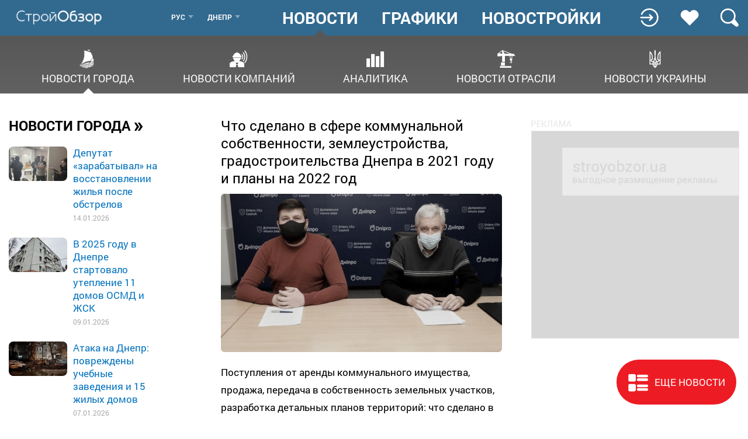

--- FILE ---
content_type: text/html; charset=UTF-8
request_url: https://stroyobzor.ua/ru/dnepr/news-city/chto-sdelano-v-sfere-kommunalnoy-sobstvennosti-zemleustroystva-gradostroitelstva
body_size: 13296
content:


<!DOCTYPE html>
<html lang="ru" dir="ltr" prefix="content: http://purl.org/rss/1.0/modules/content/  dc: http://purl.org/dc/terms/  foaf: http://xmlns.com/foaf/0.1/  og: http://ogp.me/ns#  rdfs: http://www.w3.org/2000/01/rdf-schema#  schema: http://schema.org/  sioc: http://rdfs.org/sioc/ns#  sioct: http://rdfs.org/sioc/types#  skos: http://www.w3.org/2004/02/skos/core#  xsd: http://www.w3.org/2001/XMLSchema# ">
  <head>
    <meta charset="utf-8" />
<script async src="https://www.googletagmanager.com/gtag/js?id=UA-5890618-1"></script>
<script>window.dataLayer = window.dataLayer || [];function gtag(){dataLayer.push(arguments)};gtag("js", new Date());gtag("config", "UA-5890618-1", {"groups":"default"});</script>
<style>/* @see https://github.com/aFarkas/lazysizes#broken-image-symbol */.js img.lazyload:not([src]) { visibility: hidden; }/* @see https://github.com/aFarkas/lazysizes#automatically-setting-the-sizes-attribute */.js img.lazyloaded[data-sizes=auto] { display: block; width: 100%; }</style>
<link rel="canonical" href="https://stroyobzor.ua/ru/dnepr/news-city/chto-sdelano-v-sfere-kommunalnoy-sobstvennosti-zemleustroystva-gradostroitelstva" />
<meta name="description" content="Поступления от аренды коммунального имущества, продажа, передача в собственность земельных участков, разработка детальных планов территорий: что сделано в Днепре за 2021 год и планы на 2022 год. Об этом рассказал Департамент по работе с активами городского совета, передает СтройОбзор." />
<link rel="alternate" hreflang="uk" href="https://stroyobzor.ua/ua/dnepr/news-city/chto-sdelano-v-sfere-kommunalnoy-sobstvennosti-zemleustroystva-gradostroitelstva" />
<meta name="Generator" content="Drupal 8 (https://www.drupal.org)" />
<meta name="MobileOptimized" content="width" />
<meta name="HandheldFriendly" content="true" />
<meta name="viewport" content="width=device-width, initial-scale=1.0" />
<meta property="og:title" content="Что сделано в сфере коммунальной собственности, землеустройства, градостроительства Днепра в 2021 году и планы на 2022 год" />
<meta property="og:image" content="https://stroyobzor.ua/sites/default/files/2022-01/271843414_300171128826024_1876810881860058463_n.jpg" />
<meta property="og:type" content="website" />
<meta property="og:url" content="https://stroyobzor.ua/ru/dnepr/news-city/chto-sdelano-v-sfere-kommunalnoy-sobstvennosti-zemleustroystva-gradostroitelstva" />
<meta property="og:description" content="Поступления от аренды коммунального имущества, продажа, передача в собственность земельных участков, разработка детальных планов территорий: что сделано в Днепре за 2021 год и планы на 2022 год. Об этом рассказал Департамент по работе с активами городского совета, передает СтройОбзор." />
<meta property="fb:app_id" content="952769315552224" />
<link rel="shortcut icon" href="/sites/default/files/favicon_0.ico" type="image/vnd.microsoft.icon" />
<link rel="alternate" hreflang="ru" href="https://stroyobzor.ua/ru/dnepr/news-city/chto-sdelano-v-sfere-kommunalnoy-sobstvennosti-zemleustroystva-gradostroitelstva" />
<link rel="revision" href="https://stroyobzor.ua/ru/dnepr/news-city/chto-sdelano-v-sfere-kommunalnoy-sobstvennosti-zemleustroystva-gradostroitelstva" />

    <title>Что сделано в сфере коммунальной собственности, землеустройства, градостроительства Днепра в 2021 году и планы на 2022 год | СтройОбзор</title>
    <link rel="stylesheet" media="all" href="/sites/default/files/css/css_q-F5C1UeJ5L70gwBo6STScVbFZ_rTT_dpEH_BBx5PQ8.css" />
<link rel="stylesheet" media="all" href="/sites/default/files/css/css_G72XgSS1VMeIYoq-ei1iwgnDQSnewIU7GBKZHKqN9Ck.css" />
<link rel="stylesheet" media="all" href="/sites/default/files/css/css_cRH-9UxXeP4h1hZVwQSUA8KcafxJ2qKFIX4b7I8Ge-g.css" />
<link rel="stylesheet" media="all" href="/sites/default/files/css/css_qwbVcMXRyN7sBd30HOrbnFkmdmN4f3Gj9Zp09D6cJVk.css" />
<link rel="stylesheet" media="all" href="/sites/default/files/css/css_SpJGM1n5WYQQI_QgrUCur5vo4x-FUfYES3-SvFv5pdY.css" />

    <script type="application/json" data-drupal-selector="drupal-settings-json">{"path":{"baseUrl":"\/","scriptPath":null,"pathPrefix":"ru\/","currentPath":"node\/328961","currentPathIsAdmin":false,"isFront":false,"currentLanguage":"ru"},"pluralDelimiter":"\u0003","suppressDeprecationErrors":true,"ajaxPageState":{"libraries":"classy\/base,classy\/messages,classy\/node,core\/drupal.form,core\/html5shiv,core\/normalize,extlink\/drupal.extlink,facebook_comments\/fluid,google_analytics\/google_analytics,lazy\/lazy,so_banners\/so_banners.banners_ajax,so_blocks\/so_blocks.flag_count_ajax_update,so_google_search\/so_google_search,so_theme\/global-styling,so_views\/so_views.active_news,system\/base,views\/views.ajax,views\/views.module","theme":"so_theme","theme_token":null},"ajaxTrustedUrl":[],"google_analytics":{"account":"UA-5890618-1","trackOutbound":true,"trackMailto":true,"trackDownload":true,"trackDownloadExtensions":"7z|aac|arc|arj|asf|asx|avi|bin|csv|doc(x|m)?|dot(x|m)?|exe|flv|gif|gz|gzip|hqx|jar|jpe?g|js|mp(2|3|4|e?g)|mov(ie)?|msi|msp|pdf|phps|png|ppt(x|m)?|pot(x|m)?|pps(x|m)?|ppam|sld(x|m)?|thmx|qtm?|ra(m|r)?|sea|sit|tar|tgz|torrent|txt|wav|wma|wmv|wpd|xls(x|m|b)?|xlt(x|m)|xlam|xml|z|zip"},"lazy":{"lazysizes":{"lazyClass":"lazyload","loadedClass":"lazyloaded","loadingClass":"lazyloading","preloadClass":"lazypreload","errorClass":"lazyerror","autosizesClass":"lazyautosizes","srcAttr":"data-src","srcsetAttr":"data-srcset","sizesAttr":"data-sizes","minSize":40,"customMedia":[],"init":true,"expFactor":1.5,"hFac":0.8,"loadMode":2,"loadHidden":true,"ricTimeout":0,"throttleDelay":125,"plugins":[]},"placeholderSrc":"","preferNative":false,"minified":true,"libraryPath":"\/libraries\/lazysizes"},"data":{"extlink":{"extTarget":false,"extTargetNoOverride":false,"extNofollow":false,"extNoreferrer":false,"extFollowNoOverride":false,"extClass":"0","extLabel":"(\u0432\u043d\u0435\u0448\u043d\u044f\u044f \u0441\u0441\u044b\u043b\u043a\u0430)","extImgClass":false,"extSubdomains":true,"extExclude":"","extInclude":"","extCssExclude":"","extCssExplicit":"","extAlert":false,"extAlertText":"\u042d\u0442\u0430 \u0441\u0441\u044b\u043b\u043a\u0430 \u0432\u0435\u0434\u0451\u0442 \u043d\u0430 \u0432\u043d\u0435\u0448\u043d\u0438\u0439 \u0432\u0435\u0431-\u0441\u0430\u0439\u0442. \u041c\u044b \u043d\u0435 \u043d\u0435\u0441\u0451\u043c \u043e\u0442\u0432\u0435\u0442\u0441\u0442\u0432\u0435\u043d\u043d\u043e\u0441\u0442\u0438 \u0437\u0430 \u0435\u0433\u043e \u0441\u043e\u0434\u0435\u0440\u0436\u0430\u043d\u0438\u0435.","mailtoClass":"0","mailtoLabel":"(link sends email)","extUseFontAwesome":false,"extIconPlacement":"append","extFaLinkClasses":"fa fa-external-link","extFaMailtoClasses":"fa fa-envelope-o","whitelistedDomains":[]}},"curr_langcode":"ru","views":{"ajax_path":"\/ru\/views\/ajax","ajaxViews":{"views_dom_id:94129537ab2e6e9a1bab566d42a863f9641c42dcbe2cf2839c6496e584ad3746":{"view_name":"news_block_on_one_detailed_news","view_display_id":"city","view_args":"dnepr","view_path":"\/node\/328961","view_base_path":null,"view_dom_id":"94129537ab2e6e9a1bab566d42a863f9641c42dcbe2cf2839c6496e584ad3746","pager_element":0}}},"current_city_id":"242","user":{"uid":0,"permissionsHash":"86998b95063a6fe89657ab3d4866e6eaa5b62c5a265783743af59ceb4160ce07"}}</script>

<!--[if lte IE 8]>
<script src="/sites/default/files/js/js_xl3yPAtsS7jlYMOGiVPY3NfwJ7u7SY-KjNVmqFmW24M.js"></script>
<![endif]-->
<script src="//ajax.googleapis.com/ajax/libs/jquery/3.2.1/jquery.min.js"></script>
<script src="/sites/default/files/js/js_HPmBLmotmdHy59vPI-oj8rULtJqDno_FJVgJiS7Z6xk.js"></script>
<script src="/sites/default/files/js/js_sUfqX2Ld2hRUManWOvt-ua_PLTYmw6S-aNBfIlBabSY.js"></script>
<script src="/sites/default/files/js/js_oB-Ubfh8lcGuYAaLpl2vY3pDbF8YNfcoYnbuVEjFtUs.js"></script>
<script src="/sites/default/files/js/js_xXz1TIJJDllYUyKg3j25IUiBIkkGsMnEjFXfnzgOC5g.js"></script>

  </head>
  <body class="path-dnepr path-dnepr-news-city-chto-sdelano-v-sfere-kommunalnoy-sobstvennosti-zemleustroystva-gradostroitelstva path-news path-node page-node-type-news">
  <div id="wrapper" class="wrapper">
        <a href="#main-content" class="visually-hidden focusable skip-link">
      Перейти к основному содержанию
    </a>
    
      <div class="dialog-off-canvas-main-canvas" data-off-canvas-main-canvas>
    <div class="layout-container">

  <header id="header" class="header" role="bnr">
  <div class="container">
    <div class="header-holder">
      <div class="site-branding">
        <button class="nav-opener">
          <i class="icon-burger"></i>
        </button>
          <div class="region region-site-branding">
    <div id="block-brendingsayta" class="block block-system block-system-branding-block">
  
    
        <strong class="logo">
      <a href="/ru/dnepr" title="Главная" rel="home" class="site-logo">
        <img src="/sites/default/files/stroyobzor_logo.png" alt="Главная" />
      </a>
    </strong>
      </div>

  </div>

      </div>
      <div class="main-nav-holder">
        <div class="main-nav-left">
            <div class="region region-main-nav-left">
    <div class="language-switcher-language-url block block-language block-language-blocklanguage-interface" id="block-pereklyuchatelyazyka" role="navigation">
  
    
      
<ul class="dropdown-holder dropdown-holder--lang">
    <h3>Выберите язык</h3>
    <li>
        <a href="#" class="dropdown-opener">
            РУС
        </a>
        <ul class="links dropdown"><li hreflang="uk" data-drupal-link-system-path="node/328961" class="uk">
                    <a href="/ua/dnepr/news-city/chto-sdelano-v-sfere-kommunalnoy-sobstvennosti-zemleustroystva-gradostroitelstva" class="language-link" hreflang="uk" data-drupal-link-system-path="node/328961">УКР</a>
                </li><li hreflang="ru" data-drupal-link-system-path="node/328961" class="ru is-active">
                    <a href="/ru/dnepr/news-city/chto-sdelano-v-sfere-kommunalnoy-sobstvennosti-zemleustroystva-gradostroitelstva" class="language-link is-active" hreflang="ru" data-drupal-link-system-path="node/328961">РУС</a>
                </li></ul>
    </li>
</ul>
  </div>
<nav role="navigation" aria-labelledby="block-menyugorodov-menu" id="block-menyugorodov" class="block block-menu navigation menu--city-menu">
            
  <h2 class="visually-hidden" id="block-menyugorodov-menu">Меню городов</h2>
  

        

    
<ul class="dropdown-holder">
    <h3>Выберите город</h3>
    <li>
        <a href="#" class="dropdown-opener"></a>
        <ul class="dropdown">
                                            <li class="menu-item">
                    <a href="/ru/kiev" data-drupal-link-system-path="node/9">Киев</a>
                                    </li>
                                            <li class="menu-item">
                    <a href="/ru/kharkov" data-drupal-link-system-path="node/8">Харьков</a>
                                    </li>
                                            <li class="is-active menu-item">
                    <a href="/ru/dnepr" data-drupal-link-system-path="node/10">Днепр</a>
                                    </li>
                                            <li class="menu-item">
                    <a href="/ru/odessa" data-drupal-link-system-path="node/11">Одесса</a>
                                    </li>
                    </ul>
    </li>
</ul>
        


  </nav>

  </div>

        </div>
        <div class="main-nav-right">
            <div class="region region-main-nav-right">
    <nav role="navigation" aria-labelledby="block-glavnoemenyu-menu" id="block-glavnoemenyu" class="block block-menu navigation menu--main-menu">
            
  <h2 class="visually-hidden" id="block-glavnoemenyu-menu"> Головне меню</h2>
  

        
        <ul class="menu">
                                    <li class="menu-1">

                    <a href="/ru/dnepr/news-city" class="menu-level-one submenu-active" data-drupal-link-system-path="dnepr/news-city">Новости</a>

                                                <ul class="menu-level-two">
                                        <li class="menu-1">

                    <a href="/ru/dnepr/news-city" class="is-active dnepr news-city" data-drupal-link-system-path="dnepr/news-city">Новости города</a>

                            </li>
                                <li class="menu-2">

                    <a href="/ru/dnepr/news-builders" class="dnepr news-company" data-drupal-link-system-path="dnepr/news-builders">Новости компаний</a>

                            </li>
                                <li class="menu-3">

                    <a href="/ru/dnepr/news-analythics" class="dnepr news-analytics" data-drupal-link-system-path="dnepr/news-analythics">Аналитика</a>

                            </li>
                                <li class="menu-4">

                    <a href="/ru/dnepr/news-industry" class="dnepr news-industry" data-drupal-link-system-path="dnepr/news-industry">Новости отрасли</a>

                            </li>
                                <li class="menu-5">

                    <a href="/ru/news-ukraine" class="dnepr news-ukraine" data-drupal-link-system-path="news-ukraine">Новости Украины</a>

                            </li>
            </ul>
        
                            </li>
                                <li class="menu-2">

                    <a href="/ru/dnepr/estate-prices-statistics" class="menu-level-one" data-drupal-link-system-path="node/324324">Графики</a>

                                                <ul class="menu-level-two">
                                        <li class="menu-1">

                    <a href="/ru/dnepr/estate-prices-statistics" class="dnepr charts-price-dynamics" data-drupal-link-system-path="node/324324">Динамика цен</a>

                            </li>
                                <li class="menu-2">

                    <a href="/ru/dnepr/prices-class-statistics" class="dnepr charts-class-prices" data-drupal-link-system-path="node/324325">Цены по классам</a>

                            </li>
                                <li class="menu-3">

                    <a href="/ru/dnepr/district-map" class="dnepr charts-price-areas" data-drupal-link-system-path="node/324513">Районы по цене</a>

                            </li>
                                <li class="menu-4">

                    <a href="/ru/dnepr/estate-price-ratings" class="dnepr charts-objects-for-price" data-drupal-link-system-path="node/324326">Объекты по цене</a>

                            </li>
                                <li class="menu-5">

                    <a href="/ru/dnepr/buildings-estate-metro" class="dnepr charts-prices-and-metro">Цены возле метро</a>

                            </li>
            </ul>
        
                            </li>
                                <li class="menu-3">

                    <a href="/ru/dnepr/estate" class="menu-level-one" data-drupal-link-system-path="dnepr/estate">Новостройки</a>

                                                <ul class="menu-level-two">
                                        <li class="menu-1">

                    <a href="/ru/dnepr/estate" class="dnepr estate-search" data-drupal-link-system-path="dnepr/estate">Поиск по новостройкам</a>

                            </li>
                                <li class="menu-2">

                    <a href="/ru/dnepr/buildings-location-map" class="dnepr estate-map" data-drupal-link-system-path="dnepr/buildings-location-map">Новостройки на карте</a>

                            </li>
                                <li class="menu-3">

                    <a href="/ru/dnepr/builders-and-developers" class="dnepr estate-developers" data-drupal-link-system-path="dnepr/builders-and-developers">Строительные компании</a>

                            </li>
                                <li class="menu-4">

                    <a href="/ru/dnepr/estate-sale-discounts" class="dnepr estate-discounts" data-drupal-link-system-path="dnepr/estate-sale-discounts">Акции и скидки</a>

                            </li>
            </ul>
        
                            </li>
            </ul>
        


  </nav>

  </div>

        </div>
      </div>
      <ul class="buttons-holder">
                    <li>
              <a href="#profile" class="action-btn popup-lightbox" type="button">
                <i class="icon-profile"></i>
              </a>
                  </li>
        <li class="like" style="position: relative">
          <a href="/favorites-buildings" class="fav-btn">
            <i class="icon-like"></i>
              <span class="like-count">
                              </span>
          </a>
        </li>

        <li>
          <a href="#search-popup" class="action-btn popup-lightbox" type="button">
            <i class="icon-search"></i>
          </a>
        </li>
      </ul>
    </div>
  </div>
</header>

</div>


<main role="main">
    <a id="main-content" tabindex="-1"></a>
    

    <div class="layout-content">
          <div class="region region-content">
    <div id="block-so-theme-content" class="block block-system block-system-main-block">
  
    
      

<ul class="callback-buttons">
    <li>
        <a href="/ru/dnepr/news-city" class="callback-btn">
            <i class="icon-list"></i>
            <span class="text">Еще новости</span>
        </a>
    </li>
</ul>
<article data-history-node-id="328961" role="article" about="/ru/dnepr/news-city/chto-sdelano-v-sfere-kommunalnoy-sobstvennosti-zemleustroystva-gradostroitelstva" class="node node--type-news node--promoted node--view-mode-full">
  <script type="application/ld+json">
  {
    "@context": "https://schema.org",
    "@type": "NewsArticle",
    "url": "https://stroyobzor.ua/ru/dnepr/news-city/chto-sdelano-v-sfere-kommunalnoy-sobstvennosti-zemleustroystva-gradostroitelstva",
    "publisher":{
        "@type":"Organization",
        "name":"СтройОбзор",
        "logo":"https://stroyobzor.ua/ru/sites/default/files/stroyobzor_logo.png"
    },
    "headline": "Что сделано в сфере коммунальной собственности, землеустройства, градостроительства Днепра в 2021 году и планы на 2022 год'",
    "mainEntityOfPage": "https://stroyobzor.ua/ru/dnepr/news-city/chto-sdelano-v-sfere-kommunalnoy-sobstvennosti-zemleustroystva-gradostroitelstva",
    "articleBody": "
Поступления от аренды коммунального имущества, продажа, передача в собственность земельных участков, разработка детальных планов территорий: что сделано в Днепре за 2021 год и планы на 2022 год. Об этом рассказал Департамент по работе с активами городского совета, передает СтройОбзор.

АРЕНДА, ПРИВАТИЗАЦИЯ И КОММУНАЛЬНА СОБСТВЕННОСТЬ


	В Днепре за 2021 год в бюджет города от аренды коммунального имущества поступило 21,7 млн. грн.
	За прошлый год через аукцион и выкуп организован процесс приватизации 73 объектов коммунальной собственности. Принято в коммунальную собственность 2 объекта.
	Начата разработка 291 проекта землеустройства по отводу земельных участков участникам АТО и членам семей погибших участников АТО на сумму 1,2 млн. грн.
	На текущий год для разработки соответствующих проектов землеустройства запланировано более чем вдвое больше – 2,9 млн. грн.


«В прошлом году передано 445 земельных участков в собственность участникам АТО/ООС и членам семей погибших для строительства и обслуживания жилых домов, хозяйственных построек и сооружений. Также за 2021 год от продажи 33 земельных участков в бюджет города поступило 136 млн. грн. В этом году запланирована продажа 34 земельных участков в собственность или прав аренды на них», – рассказал начальник отдела информации и мониторинга земель департамента по работе с активами городского совета Владимир Маслюк.

ЗЕМЕЛЬНОЕ ЗАКОНОДАТЕЛЬСТВО


	Проведено около 300 проверок по соблюдению требований земельного законодательства, по результатам которых составлено 206 соответствующих актов по выявленным нарушениям.
	В этом году проверки планируется увеличить минимум вдвое.


НОВЫЙ ПЛАН ЗОНИРОВАНИЯ ТЕРРИТРОИИ


	В прошлом году городской совет утвердил обновленный план зонирования территории Днепра. За год значительно выросло количество разработки градостроительной документации.


«Большинство детальных планов разрабатывается на жилые кварталы, расположенные в центральном историческом ареале города и направленные на реконструкцию устаревшего жилищного фонда, чтобы создавать комфортные условия для проживания и ведения бизнеса. Такие детальные планы разрабатываются на средства инвесторов. За прошлый год городской совет предоставил 16 разрешений на разработку детальных планов территорий, из которых 4 уже утверждены», – рассказал заместитель начальника главного архитектурно-планировочного управления по вопросам градостроительного кадастра Виктор Мишарин.

ЭСКИЗНОЕ ПРОЕКТИРОВАНИЕ


	
	В 2021 году разрабатывали эскизное проектирование таких объектов, как благоустройство части парка в районе карьера на ж/м Красный Камень; набережной вдоль канала на ул. Шолохова (ж/м Ломовский); благоустройство курдонеров по ул. Петра Калнышевского; курдонера по ул. Вернадского (в районе дома № 33); пешеходный мост на Монастырский остров и т.д.
	
	К эскизному проектированию в 2022 году намечены шесть объектов благоустройства: Кругогорный спуск, территория лицея № 100, пляжа на ж/м Ломовский (в прошлом Фрунзенский) и набережной вдоль канала по ул. Высоцкого; бульвара Славы на ж/м Победа, ул. Гоголя, парк им. Глобы.


",
    "image":[
      "https://stroyobzor.ua/ru/sites/default/files/2022-01/271843414_300171128826024_1876810881860058463_n.jpg"
    ],
    "datePublished":"пт, 01/14/2022 - 14:52"
  }
  </script>
  
    

  
  <div class="node__content">
    <section class="single-news">
      <div class="container">
        <div class="news-col">
          <div class="news-block">
              <div class="views-element-container"><div class="view view-news-block-on-one-detailed-news view-id-news_block_on_one_detailed_news view-display-id-city js-view-dom-id-94129537ab2e6e9a1bab566d42a863f9641c42dcbe2cf2839c6496e584ad3746">
  
    
      <div class="view-header">
      <h2><a href="/dnepr/news-city">НОВОСТИ ГОРОДА <span class="arrows">»</span></a></h2>
    </div>
      
      <div class="view-content">
          <div>			
<a href="/ru/dnepr/news-city/deputat-zarabatyval-na-vosstanovlenii-zhilya-posle-obstrelov" target="_self"  class="news-row">
	<div class="img-holder">
		
            <div class="field field--name-field-img field--type-image field--label-hidden field__item">  <img width="100" height="65" alt="Кража денег" class="lazyload image-style-news-list-image-100x65" data-src="/sites/default/files/styles/news_list_image_100x65/public/2026-01/dnipr_1768301646_ivsivdmgpiivzhschmpiischmsh.jpg?itok=YLI0Tgwo" typeof="foaf:Image" />


</div>
      
	</div>
	<div class="text-holder">
		<p><span class="field field--name-title field--type-string field--label-hidden">Депутат «зарабатывал» на восстановлении жилья после обстрелов</span>
</p>
				<time datetime="">14.01.2026</time>
	</div>
</a>

</div>
    <div>			
<a href="/ru/dnepr/news-city/v-2025-godu-v-dnepre-startovalo-uteplenie-11-domov-osmd-i-zhsk" target="_self"  class="news-row">
	<div class="img-holder">
		
            <div class="field field--name-field-img field--type-image field--label-hidden field__item">  <img width="100" height="65" alt="Утепление домов" class="lazyload image-style-news-list-image-100x65" data-src="/sites/default/files/styles/news_list_image_100x65/public/2026-01/o_1jeeqq7c91dn71cotl6i1ahfk672g.jpg?itok=sghhD-0d" typeof="foaf:Image" />


</div>
      
	</div>
	<div class="text-holder">
		<p><span class="field field--name-title field--type-string field--label-hidden">В 2025 году в Днепре стартовало утепление 11 домов ОСМД и ЖСК</span>
</p>
				<time datetime="">09.01.2026</time>
	</div>
</a>

</div>
    <div>			
<a href="/ru/dnepr/news-city/ataka-na-dnepr-povrezhdeny-uchebnye-zavedeniya-i-15-zhilykh-domov" target="_self"  class="news-row">
	<div class="img-holder">
		
            <div class="field field--name-field-img field--type-image field--label-hidden field__item">  <img width="100" height="65" alt="Обстрел Днепра" class="lazyload image-style-news-list-image-100x65" data-src="/sites/default/files/styles/news_list_image_100x65/public/2026-01/o_1jeash3q83j2p9pgdtmsdqj72c.jpg?itok=UeInFkPF" typeof="foaf:Image" />


</div>
      
	</div>
	<div class="text-holder">
		<p><span class="field field--name-title field--type-string field--label-hidden">Атака на Днепр: повреждены учебные заведения и 15 жилых домов</span>
</p>
				<time datetime="">07.01.2026</time>
	</div>
</a>

</div>
    <div>			
<a href="/ru/dnepr/news-city/pri-remonte-obekta-teplosnabzheniya-ukrali-million" target="_self"  class="news-row">
	<div class="img-holder">
		
            <div class="field field--name-field-img field--type-image field--label-hidden field__item">  <img width="100" height="65" alt="Прокуратура Днепра " class="lazyload image-style-news-list-image-100x65" data-src="/sites/default/files/styles/news_list_image_100x65/public/2026-01/dnipr_1767354558_ukengshschvsampitrobmi.jpg?itok=RtBoJsN_" typeof="foaf:Image" />


</div>
      
	</div>
	<div class="text-holder">
		<p><span class="field field--name-title field--type-string field--label-hidden">При ремонте объекта теплоснабжения украли миллион </span>
</p>
				<time datetime="">05.01.2026</time>
	</div>
</a>

</div>
    <div>			
<a href="/ru/dnepr/news-city/podryadchik-ukral-13-mln-grn-vo-vremya-remonta-dorogi" target="_self"  class="news-row">
	<div class="img-holder">
		
            <div class="field field--name-field-img field--type-image field--label-hidden field__item">  <img width="100" height="65" alt="Кража денег" class="lazyload image-style-news-list-image-100x65" data-src="/sites/default/files/styles/news_list_image_100x65/public/2025-12/dnipr_1766995657_voiimlaimlivrmilrvmslivslvim.jpg?itok=a6JLeN1n" typeof="foaf:Image" />


</div>
      
	</div>
	<div class="text-holder">
		<p><span class="field field--name-title field--type-string field--label-hidden">Подрядчик украл 1,3 млн грн во время ремонта дороги</span>
</p>
				<time datetime="">29.12.2025</time>
	</div>
</a>

</div>
    <div>			
<a href="/ru/dnepr/news-city/pri-vosstanovlenii-zhilya-ukrali-33-mln-griven" target="_self"  class="news-row">
	<div class="img-holder">
		
            <div class="field field--name-field-img field--type-image field--label-hidden field__item">  <img width="100" height="65" alt="Хищение средств" class="lazyload image-style-news-list-image-100x65" data-src="/sites/default/files/styles/news_list_image_100x65/public/2025-12/dnipr_1766486295_gbchsmitbtimvosriiosmorsmivrmsr.jpg?itok=Pr80hQU3" typeof="foaf:Image" />


</div>
      
	</div>
	<div class="text-holder">
		<p><span class="field field--name-title field--type-string field--label-hidden">При восстановлении жилья украли 3,3 млн гривен </span>
</p>
				<time datetime="">26.12.2025</time>
	</div>
</a>

</div>
    <div>			
<a href="/ru/dnepr/news-city/v-dnepre-realizuyut-mezhdunarodnyy-proekt-po-bezotlagatelnomu-vosstanovleniyu" target="_self"  class="news-row">
	<div class="img-holder">
		
            <div class="field field--name-field-img field--type-image field--label-hidden field__item">  <img width="100" height="65" alt="Восстановление окон" class="lazyload image-style-news-list-image-100x65" data-src="/sites/default/files/styles/news_list_image_100x65/public/2025-12/o_1jd2ldpd81mehnl58lnbfn8rj1b.jpeg?itok=zoR9FRuj" typeof="foaf:Image" />


</div>
      
	</div>
	<div class="text-holder">
		<p><span class="field field--name-title field--type-string field--label-hidden">В Днепре реализуют международный проект по безотлагательному восстановлению жилья после обстрелов</span>
</p>
				<time datetime="">23.12.2025</time>
	</div>
</a>

</div>
    <div>			
<a href="/ru/dnepr/news-city/na-ul-rabochey-snesli-nezakonnuyu-postroyku" target="_self"  class="news-row">
	<div class="img-holder">
		
            <div class="field field--name-field-img field--type-image field--label-hidden field__item">  <img width="100" height="65" alt="Самострой" class="lazyload image-style-news-list-image-100x65" data-src="/sites/default/files/styles/news_list_image_100x65/public/2025-12/o_1jch3micc1tvu13cpfgqub61pjk31.jpg?itok=FhQX0EDC" typeof="foaf:Image" />


</div>
      
	</div>
	<div class="text-holder">
		<p><span class="field field--name-title field--type-string field--label-hidden">На ул. Рабочей снесли незаконную постройку </span>
</p>
				<time datetime="">19.12.2025</time>
	</div>
</a>

</div>
    <div>			
<a href="/ru/dnepr/news-city/v-dnepre-obnovili-tramvaynye-puti" target="_self"  class="news-row">
	<div class="img-holder">
		
            <div class="field field--name-field-img field--type-image field--label-hidden field__item">  <img width="100" height="65" alt="Трамвайна колія" class="lazyload image-style-news-list-image-100x65" data-src="/sites/default/files/styles/news_list_image_100x65/public/2025-12/o_1jcgu97hcc71j861d2l16vihhuaf.jpg?itok=8jK8bXct" typeof="foaf:Image" />


</div>
      
	</div>
	<div class="text-holder">
		<p><span class="field field--name-title field--type-string field--label-hidden">В Днепре обновили трамвайные пути</span>
</p>
				<time datetime="">16.12.2025</time>
	</div>
</a>

</div>
    <div>			
<a href="/ru/dnepr/news-city/prodolzhaetsya-vosstanovlenie-doma-na-ispolkomovskoy" target="_self"  class="news-row">
	<div class="img-holder">
		
            <div class="field field--name-field-img field--type-image field--label-hidden field__item">  <img width="100" height="65" alt="Восстановление дома" class="lazyload image-style-news-list-image-100x65" data-src="/sites/default/files/styles/news_list_image_100x65/public/2025-12/o_1jc4bbld8u31irk1th1113bsbl21.jpeg?itok=gMIBG0Ic" typeof="foaf:Image" />


</div>
      
	</div>
	<div class="text-holder">
		<p><span class="field field--name-title field--type-string field--label-hidden">Продолжается восстановление дома на Исполкомовской</span>
</p>
				<time datetime="">12.12.2025</time>
	</div>
</a>

</div>
    <div>			
<a href="/ru/dnepr/news-city/s-nachala-goda-v-gorode-otremontirovali-okolo-50-detskikh-ploschadok" target="_self"  class="news-row">
	<div class="img-holder">
		
            <div class="field field--name-field-img field--type-image field--label-hidden field__item">  <img width="100" height="65" alt="Детская площадка" class="lazyload image-style-news-list-image-100x65" data-src="/sites/default/files/styles/news_list_image_100x65/public/2025-12/o_1jbv2sfh9r2jtb718sb12msbel1v.jpg?itok=3DrWYq2d" typeof="foaf:Image" />


</div>
      
	</div>
	<div class="text-holder">
		<p><span class="field field--name-title field--type-string field--label-hidden">С начала года в городе отремонтировали около 50 детских площадок </span>
</p>
				<time datetime="">09.12.2025</time>
	</div>
</a>

</div>
    <div>			
<a href="/ru/dnepr/news-city/avtonomnoe-zhile-v-dnepre-nabiraet-populyarnost-sredi-arendatorov" target="_self"  class="news-row">
	<div class="img-holder">
		
            <div class="field field--name-field-img field--type-image field--label-hidden field__item">  <img width="100" height="65" alt="Недвижимость Днепр" class="lazyload image-style-news-list-image-100x65" data-src="/sites/default/files/styles/news_list_image_100x65/public/2025-12/dnepr1.jpg?itok=TM0SFavO" typeof="foaf:Image" />


</div>
      
	</div>
	<div class="text-holder">
		<p><span class="field field--name-title field--type-string field--label-hidden">Автономное жилье в Днепре набирает популярность среди арендаторов</span>
</p>
				<time datetime="">05.12.2025</time>
	</div>
</a>

</div>
    <div>			
<a href="/ru/dnepr/news-city/po-ul-kashtanovoy-postroyat-proizvodstvennyy-kompleks" target="_self"  class="news-row">
	<div class="img-holder">
		
            <div class="field field--name-field-img field--type-image field--label-hidden field__item">  <img width="100" height="65" alt="Улица Каштановая " class="lazyload image-style-news-list-image-100x65" data-src="/sites/default/files/styles/news_list_image_100x65/public/2025-12/%D0%A1%D0%BD%D0%B8%D0%BC%D0%BE%D0%BA%20%D1%8D%D0%BA%D1%80%D0%B0%D0%BD%D0%B0%202025-12-03%20130019.png?itok=nOPcVjY-" typeof="foaf:Image" />


</div>
      
	</div>
	<div class="text-holder">
		<p><span class="field field--name-title field--type-string field--label-hidden">По ул. Каштановой построят производственный комплекс</span>
</p>
				<time datetime="">03.12.2025</time>
	</div>
</a>

</div>
    <div>			
<a href="/ru/dnepr/news-city/v-gorode-planiruetsya-ustanovka-dvukh-novykh-pamyatnikov-v-chest-pogibshikh" target="_self"  class="news-row">
	<div class="img-holder">
		
            <div class="field field--name-field-img field--type-image field--label-hidden field__item">  <img width="100" height="65" alt="Памятник" class="lazyload image-style-news-list-image-100x65" data-src="/sites/default/files/styles/news_list_image_100x65/public/2025-11/d57238a2973bcde34207bd80f867fdde.jpg?itok=Phs3XHJf" typeof="foaf:Image" />


</div>
      
	</div>
	<div class="text-holder">
		<p><span class="field field--name-title field--type-string field--label-hidden">В городе планируется установка двух новых памятников в честь погибших военных</span>
</p>
				<time datetime="">28.11.2025</time>
	</div>
</a>

</div>
    <div>			
<a href="/ru/dnepr/news-city/kvartira-na-naberezhnoy-pobedy-vozvraschena-v-kommunalnuyu-sobstvennost" target="_self"  class="news-row">
	<div class="img-holder">
		
            <div class="field field--name-field-img field--type-image field--label-hidden field__item">  <img width="100" height="65" alt="Набережна Перемоги" class="lazyload image-style-news-list-image-100x65" data-src="/sites/default/files/styles/news_list_image_100x65/public/2025-11/%D0%A1%D0%BD%D0%B8%D0%BC%D0%BE%D0%BA%20%D1%8D%D0%BA%D1%80%D0%B0%D0%BD%D0%B0%202025-11-26%20120916.png?itok=Ed7ZRB70" typeof="foaf:Image" />


</div>
      
	</div>
	<div class="text-holder">
		<p><span class="field field--name-title field--type-string field--label-hidden">Квартира на Набережной Победы возвращена в коммунальную собственность</span>
</p>
				<time datetime="">26.11.2025</time>
	</div>
</a>

</div>

    </div>
  
            <div class="view-footer">
      <ul class="pager">
  <li class="pager__item">
    <a class="button" href="/dnepr/news-city" title="Все новости">ВСЕ НОВОСТИ</a>
  </li>
</ul>
    </div>
    </div>
</div>

          </div>
        </div>

        <div class="news-content-adversting">
          <div class="news-content">
            <h1>Что сделано в сфере коммунальной собственности, землеустройства, градостроительства Днепра в 2021 году и планы на 2022 год</h1>
            <div class="img-holder">
              
            <div class="field field--name-field-img field--type-image field--label-hidden field__item">  <img src="/sites/default/files/styles/news_main_image/public/2022-01/271843414_300171128826024_1876810881860058463_n.jpg?itok=DzsfDajG" width="686" height="386" alt="днепр " typeof="foaf:Image" class="image-style-news-main-image" />


</div>
      
            </div>
            <div>
              <!DOCTYPE html PUBLIC "-//W3C//DTD XHTML 1.0 Strict//EN" "http://www.w3.org/TR/xhtml1/DTD/xhtml1-strict.dtd">
<html xmlns="http://www.w3.org/1999/xhtml"><head><meta http-equiv="Content-Type" content="text/html; charset=utf-8"></head><body><p style="margin-bottom:13px">Поступления от аренды коммунального имущества, продажа, передача в собственность земельных участков, разработка детальных планов территорий: что сделано в Днепре за 2021 год и планы на 2022 год. Об этом рассказал Департамент по работе с активами городского совета, передает СтройОбзор.</p>

<h2>АРЕНДА, ПРИВАТИЗАЦИЯ И КОММУНАЛЬНА СОБСТВЕННОСТЬ</h2>

<ul>
	<li>В Днепре за 2021 год в бюджет города от аренды коммунального имущества поступило 21,7 млн. грн.</li>
	<li>За прошлый год через аукцион и выкуп организован процесс приватизации 73 объектов коммунальной собственности. Принято в коммунальную собственность 2 объекта.</li>
	<li>Начата разработка 291 проекта землеустройства по отводу земельных участков участникам АТО и членам семей погибших участников АТО на сумму 1,2 млн. грн.</li>
	<li>На текущий год для разработки соответствующих проектов землеустройства запланировано более чем вдвое больше – 2,9 млн. грн.</li>
</ul>

<div class="news-txt-bnr"></div><p>«В прошлом году передано 445 земельных участков в собственность участникам АТО/ООС и членам семей погибших для строительства и обслуживания жилых домов, хозяйственных построек и сооружений. Также за 2021 год от продажи 33 земельных участков в бюджет города поступило 136 млн. грн. В этом году запланирована продажа 34 земельных участков в собственность или прав аренды на них», – рассказал начальник отдела информации и мониторинга земель департамента по работе с активами городского совета Владимир Маслюк.</p>

<h2>ЗЕМЕЛЬНОЕ ЗАКОНОДАТЕЛЬСТВО</h2>

<ul>
	<li>Проведено около 300 проверок по соблюдению требований земельного законодательства, по результатам которых составлено 206 соответствующих актов по выявленным нарушениям.</li>
	<li>В этом году проверки планируется увеличить минимум вдвое.</li>
</ul>

<h2>НОВЫЙ ПЛАН ЗОНИРОВАНИЯ ТЕРРИТРОИИ</h2>

<ul>
	<li>В прошлом году городской совет утвердил обновленный план зонирования территории Днепра. За год значительно выросло количество разработки градостроительной документации.</li>
</ul>

<p>«Большинство детальных планов разрабатывается на жилые кварталы, расположенные в центральном историческом ареале города и направленные на реконструкцию устаревшего жилищного фонда, чтобы создавать комфортные условия для проживания и ведения бизнеса. Такие детальные планы разрабатываются на средства инвесторов. За прошлый год городской совет предоставил 16 разрешений на разработку детальных планов территорий, из которых 4 уже утверждены», – рассказал заместитель начальника главного архитектурно-планировочного управления по вопросам градостроительного кадастра Виктор Мишарин.</p>

<h2>ЭСКИЗНОЕ ПРОЕКТИРОВАНИЕ</h2>

<ul>
	<li>
	<div class="news-txt-bnr"></div><p>В 2021 году разрабатывали эскизное проектирование таких объектов, как благоустройство части парка в районе карьера на ж/м Красный Камень; набережной вдоль канала на ул. Шолохова (ж/м Ломовский); благоустройство курдонеров по ул. Петра Калнышевского; курдонера по ул. Вернадского (в районе дома № 33); пешеходный мост на Монастырский остров и т.д.</p>
	</li>
	<li>К эскизному проектированию в 2022 году намечены шесть объектов благоустройства: Кругогорный спуск, территория лицея № 100, пляжа на ж/м Ломовский (в прошлом Фрунзенский) и набережной вдоль канала по ул. Высоцкого; бульвара Славы на ж/м Победа, ул. Гоголя, парк им. Глобы.</li>
</ul>
</body></html>

            </div>
            <div class="bottom-holder">
              <time>14.01.2022</time>
              <span class="views counter" data-views-counter="328961"></span>
            </div>

                        <div class="avg-col avg-col--mobile" style="display: none;">
              <div class="avg">
                <div class="bnr-placeholder" data-viewmode="banner_d1_m1"></div>
              </div>
                          </div>

                          <div class="login">
                <div class="text-holder">
                  <p>Войдите или зарегестрируйтесь через:</p>
                </div>
                <i class="icon-facebook"></i>
                <a href="/ru/user/simple-fb-connect">
                  <button class="btn facebook-login">
                    <i class="icon-facebook"></i>
                    Продолжить с Facebook
                  </button>
                </a>
              </div>
                        <div class="fb-like" data-href="/ru/dnepr/news-city/chto-sdelano-v-sfere-kommunalnoy-sobstvennosti-zemleustroystva-gradostroitelstva" data-width="600" data-layout="button" data-action="like" data-size="large" data-share="true"></div>
            
            <div class="field field--name-field-facebook-comments field--type-facebook-comments field--label-hidden field__item"><div id="fb-root"></div>
<script>(function(d, s, id) {
  var js, fjs = d.getElementsByTagName(s)[0];
  if (d.getElementById(id)) {return;}
  js = d.createElement(s); js.id = id;
  js.src = "//connect.facebook.net/ru_RU/all.js#xfbml=1";
  fjs.parentNode.insertBefore(js, fjs);
}(document, "script", "facebook-jssdk"));</script>
<div class="fb-comments fb-comments-fluid" data-href="https://stroyobzor.ua/ru/dnepr/news-city/chto-sdelano-v-sfere-kommunalnoy-sobstvennosti-zemleustroystva-gradostroitelstva" data-num-posts="15" data-width="620" data-colorscheme="light"></div></div>
      
          </div>

                    <div class="avg-col avg-col--desktop" style="display: none;">
            <div class="avg">
                  <div class="bnr-wrapper d1-m1">
        <span></span>
        <a href="/so_bnrs/redirect/156601" rel="nofollow" target="_blank">
                            <picture>
                    <source data-srcset="/sites/default/files/styles/bnr_m1/public/2021-07/m1_1400x700_0.jpg?h=82feda33&amp;itok=hD0nw43Q" media="(max-width: 480px)">
                    <source data-srcset="/sites/default/files/styles/bnr_d1/public/2021-07/d1_480x480_0.jpg?h=bd1509e3&amp;itok=ivNyFpnI">
                    <img alt="zero Днепр [stroyobzor]" data-srcset="/sites/default/files/styles/bnr_d1/public/2021-07/d1_480x480_0.jpg?h=bd1509e3&amp;itok=ivNyFpnI" data-srcset="/sites/default/files/styles/bnr_d1/public/2021-07/d1_480x480_0.jpg?h=bd1509e3&amp;itok=ivNyFpnI 1x" class="lazyload" >
                </picture>
                    </a>
    </div>

            </div>
                      </div>
        </div>

      </div>
    </section>
  </div>
  </article>


<div class="views-element-container"><div class="view view-recommended-news view-id-recommended_news view-display-id-city js-view-dom-id-ef8ac63e33469c681c48b8335f0ea857a99213d2763ba1c1cbed38ad11504c4a">
  
    
      
      <div class="view-content">
      <div class="gallery-holder">
  <div class="news-gallery">
    <div class="views-row">			
<a href="/ru/dnepr/news-city/deputat-zarabatyval-na-vosstanovlenii-zhilya-posle-obstrelov" target="_self"  class="news-row">
	<div class="img-holder">
		
            <div class="field field--name-field-img field--type-image field--label-hidden field__item">  <img width="325" height="185" alt="Кража денег" class="lazyload image-style-news-slider-image-325x185" data-src="/sites/default/files/styles/news_slider_image_325x185/public/2026-01/dnipr_1768301646_ivsivdmgpiivzhschmpiischmsh.jpg?itok=W0tedqqL" typeof="foaf:Image" />


</div>
      
	</div>
	<div class="text-holder">
		<p><span class="field field--name-title field--type-string field--label-hidden">Депутат «зарабатывал» на восстановлении жилья после обстрелов</span>
</p>
	</div>
</a>
</div>
    <div class="views-row">			
<a href="/ru/dnepr/news-city/v-2025-godu-v-dnepre-startovalo-uteplenie-11-domov-osmd-i-zhsk" target="_self"  class="news-row">
	<div class="img-holder">
		
            <div class="field field--name-field-img field--type-image field--label-hidden field__item">  <img width="325" height="185" alt="Утепление домов" class="lazyload image-style-news-slider-image-325x185" data-src="/sites/default/files/styles/news_slider_image_325x185/public/2026-01/o_1jeeqq7c91dn71cotl6i1ahfk672g.jpg?itok=tZ9hQEHx" typeof="foaf:Image" />


</div>
      
	</div>
	<div class="text-holder">
		<p><span class="field field--name-title field--type-string field--label-hidden">В 2025 году в Днепре стартовало утепление 11 домов ОСМД и ЖСК</span>
</p>
	</div>
</a>
</div>
    <div class="views-row">			
<a href="/ua/dnepr/news-city/ataka-na-dnipro-poshkodzheno-navchalni-zakladi-ta-15-zhitlovikh-budinkiv" target="_self"  class="news-row">
	<div class="img-holder">
		
            <div class="field field--name-field-img field--type-image field--label-hidden field__item">  <img width="325" height="185" alt="Обстрел Днепра" class="lazyload image-style-news-slider-image-325x185" data-src="/sites/default/files/styles/news_slider_image_325x185/public/2026-01/o_1jeash3q83j2p9pgdtmsdqj72c.jpg?itok=EGug5Xc3" typeof="foaf:Image" />


</div>
      
	</div>
	<div class="text-holder">
		<p><span class="field field--name-title field--type-string field--label-hidden">Атака на Дніпро: пошкоджено навчальні заклади та 15 житлових будинків</span>
</p>
	</div>
</a>
</div>
    <div class="views-row">			
<a href="/ru/dnepr/news-city/pri-remonte-obekta-teplosnabzheniya-ukrali-million" target="_self"  class="news-row">
	<div class="img-holder">
		
            <div class="field field--name-field-img field--type-image field--label-hidden field__item">  <img width="325" height="185" alt="Прокуратура Днепра " class="lazyload image-style-news-slider-image-325x185" data-src="/sites/default/files/styles/news_slider_image_325x185/public/2026-01/dnipr_1767354558_ukengshschvsampitrobmi.jpg?itok=G0kMTA1M" typeof="foaf:Image" />


</div>
      
	</div>
	<div class="text-holder">
		<p><span class="field field--name-title field--type-string field--label-hidden">При ремонте объекта теплоснабжения украли миллион </span>
</p>
	</div>
</a>
</div>
    <div class="views-row">			
<a href="/ru/dnepr/news-city/podryadchik-ukral-13-mln-grn-vo-vremya-remonta-dorogi" target="_self"  class="news-row">
	<div class="img-holder">
		
            <div class="field field--name-field-img field--type-image field--label-hidden field__item">  <img width="325" height="185" alt="Кража денег" class="lazyload image-style-news-slider-image-325x185" data-src="/sites/default/files/styles/news_slider_image_325x185/public/2025-12/dnipr_1766995657_voiimlaimlivrmilrvmslivslvim.jpg?itok=n0Pu8zYB" typeof="foaf:Image" />


</div>
      
	</div>
	<div class="text-holder">
		<p><span class="field field--name-title field--type-string field--label-hidden">Подрядчик украл 1,3 млн грн во время ремонта дороги</span>
</p>
	</div>
</a>
</div>
  </div>
</div>

    </div>
  
          </div>
</div>

<section class="bnr-section">
	<div class="container">
		            <div class="bnr-wrapper d2-m2">
        <span></span>
        <a href="/so_bnrs/redirect/156601" rel="nofollow" target="_blank">
                            <picture>
                    <source data-srcset="/sites/default/files/styles/bnr_m2/public/2021-07/m2_1400x1400_2.jpg?h=2e940e88&amp;itok=vknOVZor" media="(max-width: 480px)">
                    <source data-srcset="/sites/default/files/styles/bnr_d2/public/2021-07/d2_1660x200_0.jpg?h=3500244a&amp;itok=qEyFRQmd">
                    <img alt="zero Днепр [stroyobzor]" data-srcset="/sites/default/files/styles/bnr_d2/public/2021-07/d2_1660x200_0.jpg?h=3500244a&amp;itok=qEyFRQmd" data-srcset="/sites/default/files/styles/bnr_d2/public/2021-07/d2_1660x200_0.jpg?h=3500244a&amp;itok=qEyFRQmd 1x" class="lazyload">
                </picture>
                    </a>
    </div>


	</div>
</section>


  </div>
<div id="block-googlesearchblock-2" class="block block-so-google-search">
  
    
      <div id="search-popup" class="popup search-popup">
    <h2>Поиск по сайту:</h2>
    <div class="block-search">
        <form action="/search" class="search-form">
          <div class="input-holder">
              <input name="q" class="form-text focus" type="text" id="search-request" autofocus placeholder="вводите текст..."/>
            </div>
            <input value="Найти" type="submit" class="btn form-submit" id="send-request" />
        </form>
    </div>
    <div class="search-popup__additional-buttons">
                    <a href="/ru/kiev/estate" class="estate-link">
                Искать по новостройкам?
            </a>
        
        <button class="popup-close">
            <i class="icon-close"></i>
            Закрыть
        </button>
    </div>
</div>

  </div>

  </div>

                        
    </div>
    
    
</main>

    <footer role="contentinfo">
            <div class="footer-holder" id="footer-wrapper">
        <div class="container">
            <nav role="navigation" aria-labelledby="block-menyuvpodvale-2-menu" id="block-menyuvpodvale-2" class="block block-menu navigation menu--footer-menu">
            
  <h2 class="visually-hidden" id="block-menyuvpodvale-2-menu">Меню в подвале</h2>
  

        
                            <ul class="footer-menu">
                                        <li class="footer-menu-item">
                <a href="/ru/contacts" data-drupal-link-system-path="node/117298">Контакты</a>
                            </li>
                                <li class="footer-menu-item">
                <a href="/ru/advertising" data-drupal-link-system-path="node/117296">Реклама</a>
                            </li>
                                <li class="footer-menu-item">
                <a href="/ru/about" data-drupal-link-system-path="node/117295"> О проекте</a>
                            </li>
                                <li class="footer-menu-item">
                <a href="/ru/privacy" data-drupal-link-system-path="node/117297">Политика</a>
                            </li>
                                <li class="footer-menu-item">
                <a href="/ru/terms" data-drupal-link-system-path="node/117294">Условия</a>
                            </li>
                </ul>
    


  </nav>
<div id="block-footertext" class="block block-block-content block-block-contentbe6a49d2-3974-4419-acfd-be350522bda3">
  
    
      
            <div class="clearfix text-formatted field field--name-body field--type-text-with-summary field--label-hidden field__item"><p>Перепечатка материалов возможна только со ссылкой на ресурс СтройОбзор. "СтройОбзор"  зарегистрирован в Нацсовете  по вопросам телевидения и радиовещания. Идентификатор медиа – R40-06464. Мнение редакции не всегда совпадает с мнением автора. Руководитель проекта Алексей Карпушенко. Почтовый индекс 61165 г. Харьков ул. Шатилова Дача 4. Тел.+380505801342. Почта office@stroyobzor.ua © 2007-<script>
<!--//--><![CDATA[// ><!--
document.write(new Date().getFullYear());
//--><!]]>
</script> СтройОбзор™. Все права защищены.</p>

<p><a href="https://t.me/StroyObzorKh"><img align="absbottom" alt="Telegram" border="0" hspace="0" src="https://stroyobzor.ua/sites/default/files/files/images/Telegram.png" style="width: 40px; height: 40px; margin-top: 0px;" vspace="0" />СтройОбзор Телеграмм</a></p>
</div>
      
  </div>
<div id="block-socialblock" class="block block-so-social-block">
  
    
      <ul class="social-icon-wrapper">
          <li>
        <a href="https://www.facebook.com/stroyobzor" target="_blank" class="social-network">
          <div class="left">
              <div class="icon">
                <i class="icon-facebook"></i>
              </div>
          </div>
          <div class="right">
              <div class="title">
                  <span>СтройОбзор</span>
              </div>
              <div class="subtitle">
                  <span>FACEBOOK</span>
              </div>
          </div>
        </a>
      </li>
          <li>
        <a href="https://www.facebook.com/groups/kiev.builders" target="_blank" class="social-network">
          <div class="left">
              <div class="icon">
                <i class="icon-facebook"></i>
              </div>
          </div>
          <div class="right">
              <div class="title">
                  <span>СтройОбзор </span>
              </div>
              <div class="subtitle">
                  <span>Київ</span>
              </div>
          </div>
        </a>
      </li>
          <li>
        <a href="https://www.facebook.com/groups/kharkov.builders" target="_blank" class="social-network">
          <div class="left">
              <div class="icon">
                <i class="icon-facebook"></i>
              </div>
          </div>
          <div class="right">
              <div class="title">
                  <span>СтройОбзор</span>
              </div>
              <div class="subtitle">
                  <span>Харків</span>
              </div>
          </div>
        </a>
      </li>
          <li>
        <a href="https://www.facebook.com/groups/316744136538368" target="_blank" class="social-network">
          <div class="left">
              <div class="icon">
                <i class="icon-facebook"></i>
              </div>
          </div>
          <div class="right">
              <div class="title">
                  <span>СтройОбзор </span>
              </div>
              <div class="subtitle">
                  <span>Одеса</span>
              </div>
          </div>
        </a>
      </li>
          <li>
        <a href="https://www.facebook.com/groups/2792879227643702" target="_blank" class="social-network">
          <div class="left">
              <div class="icon">
                <i class="icon-facebook"></i>
              </div>
          </div>
          <div class="right">
              <div class="title">
                  <span>СтройОбзор</span>
              </div>
              <div class="subtitle">
                  <span>Дніпро</span>
              </div>
          </div>
        </a>
      </li>
          <li>
        <a href="https://www.netsoftware.com.ua" target="_blank" class="social-network">
          <div class="left">
              <div class="icon">
                <i class="icon-netsoftware"></i>
              </div>
          </div>
          <div class="right">
              <div class="title">
                  <span>developed by</span>
              </div>
              <div class="subtitle">
                  <span>NETSOFTWARE</span>
              </div>
          </div>
        </a>
      </li>
    </ul>

  </div>

        </div>
    </div>

    </footer>

</div>
<div id="profile" class="popup login-popup">
  <div class="login-popup-content">
            <p>	Войдите или зарегестрируйтесь через:</p>
        <a href="/ru/user/simple-fb-connect" class="facebook-login">
          <i class="icon-facebook"></i>
          Продолжить с Facebook
        </a>
        <button class="popup-close">
      <i class="icon-close"></i>
      Закрыть
    </button>
  </div>

</div>

<div id="profile-like" class="popup login-popup">
  <div class="login-popup-content">
    <p> To add new buildings to Favorites, please login or register</p>
    <a href="/ru/user/simple-fb-connect" class="facebook-login">
      <i class="icon-facebook"></i>
      Продолжить с Facebook
    </a>
    <button class="popup-close">
      <i class="icon-close"></i>
      Закрыть
    </button>

  </div>

</div>

  </div>

    
    <script src="/sites/default/files/js/js_VUHcgp_9A3vKn66zvH15jfqQUyaLSRtflVL9ZodR5vs.js"></script>
<script src="/sites/default/files/js/js_fJ9sfSmk-tIpcF5scFFc06NfOn2Twm-c4RRaImn-5EY.js"></script>
<script src="/sites/default/files/js/js_rIsKDJIPFBNDRPARSQyUWQpZx5MjDhMcF53IpHIhvwg.js"></script>
<script src="/sites/default/files/js/js_nl_zEBgZg-pwzlC8eHcNT5rFCK2roOS2zVNFQobp5JM.js"></script>

   </div>
  </body>
</html>


--- FILE ---
content_type: text/html; charset=UTF-8
request_url: https://stroyobzor.ua/so-banners/ajax/get-current-bannes/324318?view_mode=banner_d1_m1
body_size: -16
content:
    <div class="bnr-wrapper d1-m1">
        <span></span>
        <a href="/so_bnrs/redirect/324318" rel="nofollow" target="_blank">
                            <picture>
                    <source data-srcset="/sites/default/files/styles/bnr_m1/public/2021-06/banner1400x700_2.jpg?h=3a3f721e&amp;itok=jo-X9Lmq" media="(max-width: 480px)">
                    <source data-srcset="/sites/default/files/styles/bnr_d1/public/2021-06/banner480x480_1.jpg?h=bd1509e3&amp;itok=kUv8Yq56">
                    <img alt="ФБ Днепр СтройОбзор" data-srcset="/sites/default/files/styles/bnr_d1/public/2021-06/banner480x480_1.jpg?h=bd1509e3&amp;itok=kUv8Yq56" data-srcset="/sites/default/files/styles/bnr_d1/public/2021-06/banner480x480_1.jpg?h=bd1509e3&amp;itok=kUv8Yq56 1x" class="lazyload" >
                </picture>
                    </a>
    </div>


--- FILE ---
content_type: text/css
request_url: https://stroyobzor.ua/sites/default/files/css/css_SpJGM1n5WYQQI_QgrUCur5vo4x-FUfYES3-SvFv5pdY.css
body_size: 38568
content:
.messages{padding:15px 20px 15px 35px;word-wrap:break-word;border:1px solid;border-width:1px 1px 1px 0;border-radius:2px;background:no-repeat 10px 17px;overflow-wrap:break-word}[dir="rtl"] .messages{padding-right:35px;padding-left:20px;text-align:right;border-width:1px 0 1px 1px;background-position:right 10px top 17px}.messages+.messages{margin-top:1.538em}.messages__list{margin:0;padding:0;list-style:none}.messages__item+.messages__item{margin-top:.769em}.messages--status{color:#325e1c;border-color:#c9e1bd #c9e1bd #c9e1bd transparent;background-color:#f3faef;background-image:url(/core/themes/classy/css/components/../../../../misc/icons/73b355/check.svg);box-shadow:-8px 0 0 #77b259}[dir="rtl"] .messages--status{margin-left:0;border-color:#c9e1bd transparent #c9e1bd #c9e1bd;box-shadow:8px 0 0 #77b259}.messages--warning{color:#734c00;border-color:#f4daa6 #f4daa6 #f4daa6 transparent;background-color:#fdf8ed;background-image:url(/core/themes/classy/css/components/../../../../misc/icons/e29700/warning.svg);box-shadow:-8px 0 0 #e09600}[dir="rtl"] .messages--warning{border-color:#f4daa6 transparent #f4daa6 #f4daa6;box-shadow:8px 0 0 #e09600}.messages--error{color:#a51b00;border-color:#f9c9bf #f9c9bf #f9c9bf transparent;background-color:#fcf4f2;background-image:url(/core/themes/classy/css/components/../../../../misc/icons/e32700/error.svg);box-shadow:-8px 0 0 #e62600}[dir="rtl"] .messages--error{border-color:#f9c9bf transparent #f9c9bf #f9c9bf;box-shadow:8px 0 0 #e62600}.messages--error p.error{color:#a51b00}
.progress__track{border-color:#b3b3b3;border-radius:10em;background-color:#f2f1eb;background-image:-webkit-linear-gradient(#e7e7df,#f0f0f0);background-image:linear-gradient(#e7e7df,#f0f0f0);box-shadow:inset 0 1px 3px hsla(0,0%,0%,.16)}.progress__bar{height:16px;margin-top:-1px;margin-left:-1px;padding:0 1px;-webkit-transition:width .5s ease-out;transition:width .5s ease-out;-webkit-animation:animate-stripes 3s linear infinite;-moz-animation:animate-stripes 3s linear infinite;border:1px #07629a solid;border-radius:10em;background:#057ec9;background-image:-webkit-linear-gradient(top,rgba(0,0,0,0),rgba(0,0,0,.15)),-webkit-linear-gradient(left top,#0094f0 0,#0094f0 25%,#007ecc 25%,#007ecc 50%,#0094f0 50%,#0094f0 75%,#0094f0 100%);background-image:linear-gradient(to bottom,rgba(0,0,0,0),rgba(0,0,0,.15)),linear-gradient(to right bottom,#0094f0 0,#0094f0 25%,#007ecc 25%,#007ecc 50%,#0094f0 50%,#0094f0 75%,#0094f0 100%);background-size:40px 40px}[dir="rtl"] .progress__bar{margin-right:-1px;margin-left:0;-webkit-animation-direction:reverse;-moz-animation-direction:reverse;animation-direction:reverse}@media screen and (prefers-reduced-motion:reduce){.progress__bar{-webkit-transition:none;transition:none;-webkit-animation:none;-moz-animation:none}}@-webkit-keyframes animate-stripes{0%{background-position:0 0%,0 0}100%{background-position:0 0,-80px 0}}@-ms-keyframes animate-stripes{0%{background-position:0 0%,0 0}100%{background-position:0 0,-80px 0}}@keyframes animate-stripes{0%{background-position:0 0%,0 0}100%{background-position:0 0,-80px 0}}
.node--unpublished{background-color:#fff4f4}
html{font-family:sans-serif;-ms-text-size-adjust:100%;-webkit-text-size-adjust:100%}body{margin:0}article,aside,details,figcaption,figure,footer,header,hgroup,main,menu,nav,section,summary{display:block}audio,canvas,progress,video{display:inline-block;vertical-align:baseline}audio:not([controls]){display:none;height:0}[hidden],template{display:none}a{background-color:transparent}a:active,a:hover{outline:0}abbr[title]{border-bottom:1px dotted}b,strong{font-weight:bold}dfn{font-style:italic}h1{font-size:2em;margin:.67em 0}mark{background:#ff0;color:#000}small{font-size:80%}sub,sup{font-size:75%;line-height:0;position:relative;vertical-align:baseline}sup{top:-.5em}sub{bottom:-.25em}img{border:0}svg:not(:root){overflow:hidden}figure{margin:1em 40px}hr{box-sizing:content-box;height:0}pre{overflow:auto}code,kbd,pre,samp{font-family:monospace,monospace;font-size:1em}button,input,optgroup,select,textarea{color:inherit;font:inherit;margin:0}button{overflow:visible}button,select{text-transform:none}button,html input[type="button"],input[type="reset"],input[type="submit"]{-webkit-appearance:button;cursor:pointer}button[disabled],html input[disabled]{cursor:default}button::-moz-focus-inner,input::-moz-focus-inner{border:0;padding:0}input{line-height:normal}input[type="checkbox"],input[type="radio"]{box-sizing:border-box;padding:0}input[type="number"]::-webkit-inner-spin-button,input[type="number"]::-webkit-outer-spin-button{height:auto}input[type="search"]{-webkit-appearance:textfield;box-sizing:content-box}input[type="search"]::-webkit-search-cancel-button,input[type="search"]::-webkit-search-decoration{-webkit-appearance:none}fieldset{border:1px solid silver;margin:0 2px;padding:.35em .625em .75em}legend{border:0;padding:0}textarea{overflow:auto}optgroup{font-weight:bold}table{border-collapse:collapse;border-spacing:0}td,th{padding:0}html{box-sizing:border-box;font:12px/1.445 "Roboto","Helvetica Neue","Helvetica",sans-serif}@media(min-width:360px){html{font-size:16px}}*,*:before,*:after{box-sizing:inherit}*{max-height:1000000px}body{color:#000;background:#fff;min-width:320px;-webkit-font-smoothing:antialiased;-moz-osx-font-smoothing:grayscale}img{max-width:100%;vertical-align:top;height:auto}.gm-style img{max-width:none}h1,.h1,h2,.h2,.contact-block .field__label,h3,.h3,h4,.h4,h5,.h5,h6,.h6,.h{font-family:"Roboto","Helvetica Neue","Helvetica",sans-serif;line-height:1.25;font-weight:700;margin:0 0 .5em;color:inherit}h1,.h1{font-size:17px}@media(min-width:1024px){h1,.h1{font-size:24px}}h2,.h2,.contact-block .field__label{font-size:17px}@media(min-width:1024px){h2,.h2,.contact-block .field__label{font-size:24px}}h3,.h3{font-size:17px;font-weight:700}@media(min-width:1024px){h3,.h3{font-size:18px}}h4,.h4{font-size:16px;margin-bottom:.75em;line-height:1.5}@media(min-width:1024px){h4,.h4{font-size:17px}}h5,.h5{font-size:15px}@media(min-width:1024px){h5,.h5{font-size:16px}}h6,.h6{font-size:14px}@media(min-width:1024px){h6,.h6{font-size:15px}}p{margin:0 0 1em;line-height:1.8rem}html{font-size:17px}a{transition:opacity .3s ease-in-out;color:#0473be;text-decoration:none}a:hover,a:focus{text-decoration:none}body{-webkit-font-smoothing:antialiased;font-smoothing:antialiased}p:empty{margin:0;padding:0}.m-l-auto{margin-left:auto !important}.m-r-auto{margin-right:auto !important}img{max-width:100%;height:auto;width:100%}.lt-ie9 img{zoom:1}img.media-object{max-width:inherit}img.pull-right{margin-bottom:60px;margin-left:60px}img.pull-left{margin-right:60px;margin-bottom:60px}img.center-block{margin-bottom:60px}img.svg{transition:opacity .3s;opacity:0}img.svg.replaced-svg{opacity:1}.object-main-info .contact-list,.tooltip .phones,.object-main-block .info-list,.property-block .info-list,.object-section .news-block .pager,.object-section--company .show-list,.video-players,.fancybox-thumbs ul,.builder-block .info-list,.action-block .info-list,.avg-section .list-holder ul:not([class]):not([id]),.block-local-tasks-block .tabs,.actions-block .actions-list,.path-contacts .support-contacts,.green-block .price-block .prices-list,.not-found .not-found-right .city-nav,.pager__items,.estate-filter .tabset,.single-news .container .news-col .pager,.single-news .page-node-type-galereya .avg-row .news-col .pager,.page-node-type-galereya .single-news .avg-row .news-col .pager,.single-news .layout-content .news-col .pager,.single-news .header .menu--main-menu .menu .menu-level-two .news-col .pager,.header .menu--main-menu .menu .single-news .menu-level-two .news-col .pager,.single-news .header .menu--city-menu-main .menu .menu-level-two .news-col .pager,.header .menu--city-menu-main .menu .single-news .menu-level-two .news-col .pager,.single-news .container .news-content .pager,.single-news .page-node-type-galereya .avg-row .news-content .pager,.page-node-type-galereya .single-news .avg-row .news-content .pager,.single-news .layout-content .news-content .pager,.single-news .header .menu--main-menu .menu .menu-level-two .news-content .pager,.header .menu--main-menu .menu .single-news .menu-level-two .news-content .pager,.single-news .header .menu--city-menu-main .menu .menu-level-two .news-content .pager,.header .menu--city-menu-main .menu .single-news .menu-level-two .news-content .pager,.single-news .container .avg-col .pager,.single-news .page-node-type-galereya .avg-row .avg-col .pager,.page-node-type-galereya .single-news .avg-row .avg-col .pager,.single-news .layout-content .avg-col .pager,.single-news .header .menu--main-menu .menu .menu-level-two .avg-col .pager,.header .menu--main-menu .menu .single-news .menu-level-two .avg-col .pager,.single-news .header .menu--city-menu-main .menu .menu-level-two .avg-col .pager,.header .menu--city-menu-main .menu .single-news .menu-level-two .avg-col .pager,.single-news .theme-news .news-links,.callback-buttons,.header .menu--main-menu .menu,.header .menu--city-menu-main .menu,.header .menu--main-menu .menu .menu-level-two,.header .menu--city-menu-main .menu .menu-level-two,.header .dropdown-holder,.header .dropdown,.buttons-holder,.footer-holder .social-icon-wrapper,.footer-menu{margin:0;padding:0;list-style:none}.clearfix:after{content:'';display:block;clear:both}.ellipsis{white-space:nowrap;text-overflow:ellipsis;overflow:hidden}.resize-active .header *{transition:none !important;animation:none !important}.jcf-scrollable{height:100% !important}form,fieldset{margin:0;padding:0;border-style:none}input[type='text'],input[type='tel'],input[type='email'],input[type='search'],input[type='password'],textarea{-webkit-appearance:none;-webkit-border-radius:0;box-sizing:border-box;font-size:1rem;border:1px solid #000;padding:.5em 1em}input[type='text']:focus,input[type='tel']:focus,input[type='email']:focus,input[type='search']:focus,input[type='password']:focus,textarea:focus{border-color:#000}input[type='text']::-webkit-input-placeholder,input[type='tel']::-webkit-input-placeholder,input[type='email']::-webkit-input-placeholder,input[type='search']::-webkit-input-placeholder,input[type='password']::-webkit-input-placeholder,textarea::-webkit-input-placeholder{color:#ccc}input[type='text']::-moz-placeholder,input[type='tel']::-moz-placeholder,input[type='email']::-moz-placeholder,input[type='search']::-moz-placeholder,input[type='password']::-moz-placeholder,textarea::-moz-placeholder{opacity:1;color:#ccc}input[type='text']:-moz-placeholder,input[type='tel']:-moz-placeholder,input[type='email']:-moz-placeholder,input[type='search']:-moz-placeholder,input[type='password']:-moz-placeholder,textarea:-moz-placeholder{color:#ccc}input[type='text']:-ms-input-placeholder,input[type='tel']:-ms-input-placeholder,input[type='email']:-ms-input-placeholder,input[type='search']:-ms-input-placeholder,input[type='password']:-ms-input-placeholder,textarea:-ms-input-placeholder{color:#ccc}input[type='text'].placeholder,input[type='tel'].placeholder,input[type='email'].placeholder,input[type='search'].placeholder,input[type='password'].placeholder,textarea.placeholder{color:#ccc}select{-webkit-border-radius:0}textarea{resize:vertical;vertical-align:top}button,input[type='button'],input[type='reset'],input[type='file'],input[type='submit']{-webkit-appearance:none;-webkit-border-radius:0;cursor:pointer}[class^="icon-"]:not(.icon),[class*=" icon-"]:not(.icon){display:inline-block;vertical-align:middle;background-image:url("/themes/custom/so_theme/dist/stylesheets/./../images/icon-sprites.png");background-size:auto 100%;z-index:2}.icon-burger{width:32px;height:32px;background-position:1536px 0}.icon-facebook{width:33px;height:33px;background-position:2311px 0}.icon-netsoftware{width:36px;height:36px;background-position:2484.5px 0}.icon-like{width:32px;height:32px;background-position:1665px 0}.icon-profile{width:32px;height:32px;background-position:1633px 0}.icon-profile-logged{width:32px;height:32px;background-position:1601px 0}.icon-search{width:32px;height:32px;background-position:1568px 0}.icon-fav{width:24px;height:24px;background-position:913px 0}.icon-fav-outline{width:24px;height:24px;background-position:936px 0}.icon-globus{width:22px;height:22px;background-position:749px 0}.icon-globus-blue{width:24px;height:24px;background-position:888px 0}.icon-close{width:22px;height:22px;cursor:pointer;background-position:793px 0}.icon-call{width:22px;height:22px;background-position:726px 0;filter:invert(100%)}.icon-email{width:22px;height:22px;background-position:-923px 0}.icon-fax{width:22px;height:22px;background-position:-946px 0}.icon-location{width:22px;height:22px;background-position:1474px 0}.icon-more-contacts{width:21px;height:22px;background-position:770px 0}.icon-action,.property-block.action .img-holder:after,.builder-block.action .img-holder:after,.action-block.action .img-holder:after{width:32px;height:32px;position:absolute;right:20px;top:20px;background-position:960px 0}.icon-question{width:36px;height:36px;background-position:577px 0}.icon-globus-white{width:36px;height:36px;background-position:541px 0}.icon-slick-left{width:28px;height:46px;background-position:3998px 0}.icon-slick-right{width:28px;height:46px;background-position:3942px 0}.icon-pin{width:20px;height:22px;background-position:1034px 0}.icon-metro{width:22px;height:22px;background-position:990px 0}.icon-label{width:22px;height:22px;background-position:946px 0}.icon-worker{width:20px;height:22px;background-position:1012px 0}.icon-company{width:20px;height:22px;background-position:968px 0}.icons-block{display:flex;flex-wrap:nowrap;align-items:flex-end;margin:0 -10px}.icons-block .icon-globus-blue,.icons-block .icon-fav-outline,.icons-block .icon-fav{margin:0 10px}.icons-block a{transition:opacity .3s ease-in-out;display:inline-block}.icons-block a:hover{opacity:.5}.icons-block .favorites-hide{display:none}.icon-kiev{width:52px;height:62px;background-position:-66px 0}.icon-kharkov{width:52px;height:60px;background-position:0 0}.icon-odessa{width:50px;height:62px;background-position:-191px 0}.icon-dnepr{width:49px;height:64px;background-position:-132px 0}.icon-person{width:17px;height:17px;background-position:1123px 0}.icon-map{width:17px;height:17px;background-position:1139px 0}.icon-new-property{width:17px;height:17px;background-position:1156px 0}.icon-sold{width:18px;height:18px;background-position:198px 0}.icon-house{width:18px;height:18px;background-position:180px 0}.icon-list{width:36px;height:36px;background-position:505px 0}.object-gallery{position:relative;display:block;box-sizing:border-box;-webkit-touch-callout:none;-webkit-user-select:none;-khtml-user-select:none;-moz-user-select:none;-ms-user-select:none;user-select:none;-ms-touch-action:pan-y;touch-action:pan-y;-webkit-tap-highlight-color:transparent}.slick-list{position:relative;overflow:hidden;display:block;margin:0;padding:0}.slick-list:focus{outline:0}.slick-list.dragging{cursor:pointer;cursor:hand}.object-gallery .slick-track,.object-gallery .slick-list{-webkit-transform:translate3d(0,0,0);-moz-transform:translate3d(0,0,0);-ms-transform:translate3d(0,0,0);-o-transform:translate3d(0,0,0);transform:translate3d(0,0,0)}.slick-track{position:relative;left:0;top:0;display:block}.slick-track:before,.slick-track:after{content:"";display:table}.slick-track:after{clear:both}.slick-loading .slick-track{visibility:hidden}.slick-slide{float:left;height:100%;min-height:1px;display:none}[dir="rtl"] .slick-slide{float:right}.slick-slide img{display:block}.slick-slide.slick-loading img{display:none}.slick-slide.dragging img{pointer-events:none}.slick-initialized .slick-slide{display:block}.slick-loading .slick-slide{visibility:hidden}.slick-vertical .slick-slide{display:block;height:auto;border:1px solid transparent}.slick-arrow.slick-hidden{display:none}.slick-prev{margin-left:20px}.jspContainer{overflow:hidden;position:relative}.jspPane{position:absolute}.jspVerticalBar{background:red;height:100%;position:absolute;right:0;top:0;width:16px}.jspHorizontalBar{background:red;bottom:0;height:16px;left:0;position:absolute;width:100%}.jspCap{display:none}.jspHorizontalBar .jspCap{float:left}.jspTrack{background:#dde;position:relative}.jspDrag{background:#bbd;cursor:pointer;left:0;position:relative;top:0}.jspHorizontalBar .jspTrack,.jspHorizontalBar .jspDrag{float:left;height:100%}.jspArrow{background:#50506d;cursor:pointer;direction:ltr;display:block;margin:0;padding:0;text-indent:-20000px}.jspDisabled{background:#80808d;cursor:default}.jspVerticalBar .jspArrow{height:16px}.jspHorizontalBar .jspArrow{float:left;height:100%;width:16px}.jspVerticalBar .jspArrow:focus{border:1px solid red;outline:0}.jspCorner{background:#eeeef4;float:left;height:100%}* html .jspCorner{margin:0 -3px 0 0}@font-face{font-family:"Roboto";src:url("/themes/custom/so_theme/dist/stylesheets/../fonts/Roboto-Light.woff") format("woff"),url("/themes/custom/so_theme/dist/stylesheets/../fonts/Roboto-Light.ttf") format("truetype");font-weight:300;font-style:normal}@font-face{font-family:"Roboto";src:url("/themes/custom/so_theme/dist/stylesheets/../fonts/Roboto-Regular.woff") format("woff"),url("/themes/custom/so_theme/dist/stylesheets/../fonts/Roboto-Regular.ttf") format("truetype");font-weight:400;font-style:normal}@font-face{font-family:"Roboto";src:url("/themes/custom/so_theme/dist/stylesheets/../fonts/Roboto-Bold.woff") format("woff"),url("/themes/custom/so_theme/dist/stylesheets/../fonts/Roboto-Bold.ttf") format("truetype");font-weight:700;font-style:normal}.object-main-info .tooltip-opener{text-transform:uppercase}.object-main-info .object-top-block{margin-bottom:15px}@media(min-width:1024px){.object-main-info .object-top-block{display:flex;align-items:flex-start;margin-bottom:42px;justify-content:space-between}}.object-main-info h1{margin:0 10px 0 0}.object-main-info .flag-estate{color:#32698f}.object-main-info .flag-estate a{text-transform:uppercase;display:flex;align-items:center}.object-main-info .flag-estate .text{display:none}@media(min-width:1024px){.object-main-info .flag-estate .text{display:inline-block;vertical-align:middle;font-size:24px}}@media(min-width:1024px){.object-main-info .flag-estate i{vertical-align:top;margin-right:1em}}.object-main-info .object-top-left{display:flex;flex-direction:row;align-items:start;justify-content:flex-start;width:100%;margin-bottom:20px}@media(min-width:360px){.object-main-info .object-top-left{margin-bottom:40px}}@media(min-width:1024px){.object-main-info .object-top-left{width:auto;margin-bottom:0;align-items:center;flex:2}}.object-main-info .object-top-left .fav-text .icon-fav{width:20px;height:20px;background-position:760px 0}@media(min-width:1024px){.object-main-info .object-top-left .fav-text .icon-fav{width:26px;height:26px;background-position:989px 0}}.object-main-info .object-top-right{flex:1;display:flex;justify-content:flex-start}@media(min-width:1024px){.object-main-info .object-top-right{width:calc(38.9% - 96px)}}.object-main-info .contact-list{display:flex;align-items:center;justify-content:space-between;margin:0 -5px;font-size:10px;width:100%}@media(min-width:410px){.object-main-info .contact-list{font-size:12px}}@media(min-width:1024px){.object-main-info .contact-list{margin:0 -11px;font-size:13px}}@media(min-width:1280px){.object-main-info .contact-list{margin:0 -22px;font-size:1rem}}.object-main-info .contact-list>li{padding:0 5px;flex:1;text-align:left}@media(min-width:1024px){.object-main-info .contact-list>li{padding:0 11px;width:auto}}.object-main-info .contact-list>li i{transition:opacity .3s ease-in-out}@media(min-width:360px){.object-main-info .contact-list>li i{display:inline-block;vertical-align:middle}}@media(min-width:1024px){.object-main-info .contact-list>li i{display:inline-block;margin-right:5px}}@media(max-width:359px){.object-main-info .contact-list>li i.icon-globus{width:22px;height:22px}}@media(max-width:359px){.object-main-info .contact-list>li i.icon-call{width:22px;height:22px}}@media(max-width:359px){.object-main-info .contact-list>li i.icon-more-contacts{width:14px;height:15px}}.object-main-info .contact-list a{color:#000;display:flex;align-items:center}.object-main-info .contact-list a:hover{color:rgba(0,0,0,.3)}.object-main-info .contact-list a:hover i{opacity:.2}.tooltip-opener{position:relative}.tooltip-opener:after{transition:opacity .3s ease-in-out,visibility .3s ease-in-out;content:'';position:absolute;border:10px solid transparent;border-right-color:transparent;border-bottom-color:#349ba7;left:50%;bottom:-16px;right:auto;display:block;top:auto;opacity:0;visibility:hidden;transform:translate(-50%,100%)}@media(min-width:1280px){.tooltip-opener:after{bottom:-14px}}.tooltip-holder{position:relative}.tooltip-holder .tooltip{position:absolute;opacity:0;visibility:hidden;top:calc(100% + 11px);right:10px;z-index:4;font-size:16px}@media(min-width:1024px){.tooltip-holder .tooltip{right:22px}}.tooltip-holder.tooltip-active .tooltip{opacity:1;visibility:visible}.tooltip-holder.tooltip-active .tooltip-opener:after{animation:arrowUp .3s ease-in-out forwards;animation-delay:.1s}.tooltip{transition:opacity .3s ease-in-out,visibility .3s ease-in-out;padding:20px;background-color:#349ba7;color:#fff;min-width:250px;border-radius:12px}.tooltip .title{font-size:14px;display:block;margin-bottom:10px}.tooltip .phones i{filter:invert(0);margin-right:15px}.tooltip .phones li{margin-bottom:10px}.tooltip .phones li:last-child{margin-bottom:0}.tooltip .phones a{color:#fff;display:flex;flex-wrap:nowrap;overflow-wrap:anywhere}.tooltip .phones a:hover{color:rgba(255,255,255,.5)}.page-node-type-estate .info-list>li .title{margin-right:10px}.property-block .img-block.sold{width:100%}.property-block .sold-watermark{width:100%}.property-block:nth-child(5n+1) .watermark{transform:translate(-50%,-50%) rotate(0deg)}.property-block:nth-child(5n+2) .watermark{transform:translate(-50%,-50%) rotate(10deg)}.property-block:nth-child(5n+3) .watermark{transform:translate(-50%,-50%) rotate(-30deg)}.property-block:nth-child(5n+4) .watermark{transform:translate(-50%,-50%) rotate(-10deg)}.property-block:nth-child(5n+5) .watermark{transform:translate(-50%,-50%) rotate(30deg)}.page-node-type-estate .sold-watermark{position:relative;display:flex;justify-content:center;align-items:center}.page-node-type-estate .sold-watermark img:last-child{transform:rotate(10deg)}.nearest-property--builders .sold .sold-watermark img:first-child{height:171px;object-fit:cover}.object-main-block,.property-block{display:flex;flex-wrap:wrap}.object-main-block .sold-watermark a,.property-block .sold-watermark a{position:relative;display:flex;justify-content:center;align-items:center}.object-main-block .sold-watermark img:last-child,.property-block .sold-watermark img:last-child{filter:none}.object-main-block .sold-watermark img.watermark,.property-block .sold-watermark img.watermark{position:absolute;width:50%}.object-main-block .img-block,.property-block .img-block{margin:0 auto 20px;text-align:center;position:relative}@media(min-width:360px){.object-main-block .img-block,.property-block .img-block{margin-bottom:40px}}@media(min-width:1024px){.object-main-block .img-block,.property-block .img-block{width:52.63%;margin:0 20px 0 0;text-align:left}}@media(min-width:1280px){.object-main-block .img-block,.property-block .img-block{width:600px;margin-right:66px}}@media(min-width:1440px){.object-main-block .img-block,.property-block .img-block{width:36.1%;margin-right:30px;margin-bottom:0}}.object-main-block .img-block img,.property-block .img-block img{width:100%;filter:saturate(50%) brightness(95%);border-radius:10px}.object-main-block .img-block.sold img,.property-block .img-block.sold img{filter:grayscale(100%);opacity:.7}.object-main-block .img-block .action-label,.property-block .img-block .action-label{position:absolute;top:10px;right:10px;z-index:1}.object-main-block .img-block .action-label .icon-action,.object-main-block .img-block .action-label .property-block.action .img-holder:after,.property-block.action .object-main-block .img-block .action-label .img-holder:after,.object-main-block .img-block .action-label .builder-block.action .img-holder:after,.builder-block.action .object-main-block .img-block .action-label .img-holder:after,.object-main-block .img-block .action-label .action-block.action .img-holder:after,.action-block.action .object-main-block .img-block .action-label .img-holder:after,.property-block .img-block .action-label .icon-action,.property-block.action .img-block .action-label .img-holder:after,.property-block .img-block .action-label .builder-block.action .img-holder:after,.builder-block.action .property-block .img-block .action-label .img-holder:after,.property-block .img-block .action-label .action-block.action .img-holder:after,.action-block.action .property-block .img-block .action-label .img-holder:after{width:50px;height:50px;background-position:1500px 0}@media(min-width:1024px){.object-main-block .img-block .action-label .icon-action,.object-main-block .img-block .action-label .property-block.action .img-holder:after,.property-block.action .object-main-block .img-block .action-label .img-holder:after,.object-main-block .img-block .action-label .builder-block.action .img-holder:after,.builder-block.action .object-main-block .img-block .action-label .img-holder:after,.object-main-block .img-block .action-label .action-block.action .img-holder:after,.action-block.action .object-main-block .img-block .action-label .img-holder:after,.property-block .img-block .action-label .icon-action,.property-block.action .img-block .action-label .img-holder:after,.property-block .img-block .action-label .builder-block.action .img-holder:after,.builder-block.action .property-block .img-block .action-label .img-holder:after,.property-block .img-block .action-label .action-block.action .img-holder:after,.action-block.action .property-block .img-block .action-label .img-holder:after{width:77px;height:77px;background-position:2312px 0}}.object-main-block .info-text,.property-block .info-text{font-size:16px;margin:0 auto 20px;margin-bottom:1.4em}@media(min-width:360px){.object-main-block .info-text,.property-block .info-text{margin-bottom:40px}}@media(min-width:1024px){.object-main-block .info-text,.property-block .info-text{width:calc(47.37% - 20px);margin:0 0 40px}}@media(min-width:1280px){.object-main-block .info-text,.property-block .info-text{width:calc(100% - 666px)}}@media(min-width:1440px){.object-main-block .info-text,.property-block .info-text{width:25%;margin-right:66px;margin-bottom:0}}.object-main-block .description,.property-block .description{width:100%}.object-main-block .description .long-text,.property-block .description .long-text{display:none}.object-main-block .description .show-more-button,.property-block .description .show-more-button{display:block;cursor:pointer;margin-bottom:10px}@media(min-width:1024px){.object-main-block .description,.property-block .description{width:calc(38.9% - 96px);flex:1}}.object-main-block .info-list a:hover,.property-block .info-list a:hover{text-decoration:none}.object-main-block .info-list>li,.property-block .info-list>li{width:100%;float:left;display:block;justify-content:space-between;margin-bottom:5px}.object-main-block .info-list>li:last-child,.property-block .info-list>li:last-child{margin-bottom:0}.object-main-block .info-list>li .title,.property-block .info-list>li .title{width:40%;float:left;text-transform:uppercase}.object-main-block .info-list>li .info,.property-block .info-list>li .info{width:calc(60% - 10px);float:right;display:block}.object-main-block .info-list>li .info a,.property-block .info-list>li .info a{margin:0}.object-main-block .info-list>li .info .show-list,.property-block .info-list>li .info .show-list{display:flex;flex-direction:column}.object-main-block .info-list>li .info .show-list li,.property-block .info-list>li .info .show-list li{margin-right:20px}.object-main-block .info-list>li .info .show-list li:not(:last-child),.property-block .info-list>li .info .show-list li:not(:last-child){margin-bottom:5px}.object-main-block .info-list>li .info .show-list li a,.property-block .info-list>li .info .show-list li a{text-transform:uppercase}.object-main-block .info-list>li .info,.object-main-block .info-list>li .title,.property-block .info-list>li .info,.property-block .info-list>li .title{font-weight:400}.object-main-block .info-list .action,.property-block .info-list .action{color:#ed1c24}.object-main-block .info-list .action a,.property-block .info-list .action a{color:#ed1c24}.object-main-block .info-list .action .info,.object-main-block .info-list .action .title,.property-block .info-list .action .info,.property-block .info-list .action .title{font-weight:700}@media(min-width:1440px){.object-section-holder{display:flex;flex-wrap:wrap}}@media(min-width:1440px){.object-section-holder .object-left{margin-right:40px;width:calc(100% - 551px)}}.object-section-holder .object-left h1{text-transform:uppercase}@media(min-width:1440px){.object-section-holder .object-right{width:511px}}.object-section.visual-section{margin-top:50px}@media(min-width:1280px){.object-section.visual-section{margin-top:0}}.object-section.visual-section .object-left{width:100%;margin-right:0}.object-section.visual-section .object-right{width:100%;margin-top:50px}.object-section.visual-section .video-players li{width:100%}@media(min-width:1024px){.object-section.visual-section .video-players li{width:33.332%;margin-bottom:0}}.object-section .chart-holder{margin-bottom:50px}.object-section .map-holder{margin-top:30px}.object-section .map-holder .geofield-google-map img{filter:none}@media(min-width:1024px){.object-section .map-holder{margin-top:0}}.object-section .news-block .pager{margin:0;padding:0;display:block;text-align:center}.object-section--company{padding-bottom:0}@media(min-width:1024px){.object-section--company .object-main-block .img-block{flex:1}}.object-section--company .object-main-block .img-block img{filter:saturate(50%) brightness(95%);margin-bottom:20px}@media(min-width:1024px){.object-section--company .object-main-block .img-block img{margin-bottom:30px}}.object-section--company .object-main-block .description .info-list li{display:block}@media(min-width:1024px){.object-section--company .object-main-block .description .info-list li{display:flex;flex-direction:row}}.object-section--company .object-main-block .description .info-list li .show-list{display:block}@media(min-width:1024px){.object-section--company .object-main-block .description .info-list li .show-list{display:flex}}@media(min-width:1440px){.object-section--company .object-left{width:calc(100% - 592px)}}.object-section--company .property-block .icons-block{display:flex;align-items:center}.object-section--company .property-block .icons-block .flag-estate{margin-right:5px}.object-section--company .property-block .icons-block .action-flag{margin-right:15px}@media(min-width:1024px){.object-section--company .object-right{display:flex;flex-wrap:wrap;justify-content:space-between;margin:0 -30px}}@media(min-width:1440px){.object-section--company .object-right{width:552px;display:block;margin:0}}@media(min-width:1024px){.object-section--company .object-right .left-holder{display:flex;flex-direction:column;flex-wrap:wrap;width:612px;padding:0 30px}}@media(min-width:1440px){.object-section--company .object-right .left-holder{margin-bottom:70px;width:100%;padding:0}}.object-section--company .object-right .left-holder .actions-block{order:-1}@media(min-width:1440px){.object-section--company .object-right .left-holder .actions-block{order:0}}.object-section--company .object-right .view-estate-news .views-row{width:100%}@media(min-width:1024px){.object-section--company .object-right .news-holder{width:calc(100% - 612px);max-width:530px;padding:0 30px}}@media(min-width:1440px){.object-section--company .object-right .news-holder{width:100%;padding:0}}.object-section--company .object-right .news-holder .btn,.object-section--company .object-right .news-holder .object-section .news-block .button,.object-section .news-block .object-section--company .object-right .news-holder .button,.object-section--company .object-right .news-holder .single-news .container .news-col .pager .button,.single-news .container .news-col .pager .object-section--company .object-right .news-holder .button,.object-section--company .object-right .news-holder .single-news .page-node-type-galereya .avg-row .news-col .pager .button,.single-news .page-node-type-galereya .avg-row .news-col .pager .object-section--company .object-right .news-holder .button,.object-section--company .object-right .news-holder .page-node-type-galereya .single-news .avg-row .news-col .pager .button,.page-node-type-galereya .single-news .avg-row .news-col .pager .object-section--company .object-right .news-holder .button,.object-section--company .object-right .news-holder .single-news .layout-content .news-col .pager .button,.single-news .layout-content .news-col .pager .object-section--company .object-right .news-holder .button,.object-section--company .object-right .news-holder .single-news .header .menu--main-menu .menu .menu-level-two .news-col .pager .button,.single-news .header .menu--main-menu .menu .menu-level-two .news-col .pager .object-section--company .object-right .news-holder .button,.object-section--company .object-right .news-holder .header .menu--main-menu .menu .single-news .menu-level-two .news-col .pager .button,.header .menu--main-menu .menu .single-news .menu-level-two .news-col .pager .object-section--company .object-right .news-holder .button,.object-section--company .object-right .news-holder .single-news .header .menu--city-menu-main .menu .menu-level-two .news-col .pager .button,.single-news .header .menu--city-menu-main .menu .menu-level-two .news-col .pager .object-section--company .object-right .news-holder .button,.object-section--company .object-right .news-holder .header .menu--city-menu-main .menu .single-news .menu-level-two .news-col .pager .button,.header .menu--city-menu-main .menu .single-news .menu-level-two .news-col .pager .object-section--company .object-right .news-holder .button,.object-section--company .object-right .news-holder .single-news .container .news-content .pager .button,.single-news .container .news-content .pager .object-section--company .object-right .news-holder .button,.object-section--company .object-right .news-holder .single-news .page-node-type-galereya .avg-row .news-content .pager .button,.single-news .page-node-type-galereya .avg-row .news-content .pager .object-section--company .object-right .news-holder .button,.object-section--company .object-right .news-holder .page-node-type-galereya .single-news .avg-row .news-content .pager .button,.page-node-type-galereya .single-news .avg-row .news-content .pager .object-section--company .object-right .news-holder .button,.object-section--company .object-right .news-holder .single-news .layout-content .news-content .pager .button,.single-news .layout-content .news-content .pager .object-section--company .object-right .news-holder .button,.object-section--company .object-right .news-holder .single-news .header .menu--main-menu .menu .menu-level-two .news-content .pager .button,.single-news .header .menu--main-menu .menu .menu-level-two .news-content .pager .object-section--company .object-right .news-holder .button,.object-section--company .object-right .news-holder .header .menu--main-menu .menu .single-news .menu-level-two .news-content .pager .button,.header .menu--main-menu .menu .single-news .menu-level-two .news-content .pager .object-section--company .object-right .news-holder .button,.object-section--company .object-right .news-holder .single-news .header .menu--city-menu-main .menu .menu-level-two .news-content .pager .button,.single-news .header .menu--city-menu-main .menu .menu-level-two .news-content .pager .object-section--company .object-right .news-holder .button,.object-section--company .object-right .news-holder .header .menu--city-menu-main .menu .single-news .menu-level-two .news-content .pager .button,.header .menu--city-menu-main .menu .single-news .menu-level-two .news-content .pager .object-section--company .object-right .news-holder .button,.object-section--company .object-right .news-holder .single-news .container .avg-col .pager .button,.single-news .container .avg-col .pager .object-section--company .object-right .news-holder .button,.object-section--company .object-right .news-holder .single-news .page-node-type-galereya .avg-row .avg-col .pager .button,.single-news .page-node-type-galereya .avg-row .avg-col .pager .object-section--company .object-right .news-holder .button,.object-section--company .object-right .news-holder .page-node-type-galereya .single-news .avg-row .avg-col .pager .button,.page-node-type-galereya .single-news .avg-row .avg-col .pager .object-section--company .object-right .news-holder .button,.object-section--company .object-right .news-holder .single-news .layout-content .avg-col .pager .button,.single-news .layout-content .avg-col .pager .object-section--company .object-right .news-holder .button,.object-section--company .object-right .news-holder .single-news .header .menu--main-menu .menu .menu-level-two .avg-col .pager .button,.single-news .header .menu--main-menu .menu .menu-level-two .avg-col .pager .object-section--company .object-right .news-holder .button,.object-section--company .object-right .news-holder .header .menu--main-menu .menu .single-news .menu-level-two .avg-col .pager .button,.header .menu--main-menu .menu .single-news .menu-level-two .avg-col .pager .object-section--company .object-right .news-holder .button,.object-section--company .object-right .news-holder .single-news .header .menu--city-menu-main .menu .menu-level-two .avg-col .pager .button,.single-news .header .menu--city-menu-main .menu .menu-level-two .avg-col .pager .object-section--company .object-right .news-holder .button,.object-section--company .object-right .news-holder .header .menu--city-menu-main .menu .single-news .menu-level-two .avg-col .pager .button,.header .menu--city-menu-main .menu .single-news .menu-level-two .avg-col .pager .object-section--company .object-right .news-holder .button{width:100%}@media(min-width:1024px){.object-section--company .object-right h2{margin-bottom:35px}}.object-section--company .object-right .news-block{margin-bottom:30px}@media(min-width:1280px){.object-section--company .object-right .news-block{max-width:482px;margin-bottom:50px}}.object-section--company .description{display:flex;flex-direction:column}@media(min-width:1024px){.object-section--company .description{flex:1}}.object-section--company .info-list>li .title{margin-right:10px;text-transform:uppercase}@media(min-width:1024px){.object-section--company .info-list>li .title{flex:2;margin-right:0}}@media(min-width:1024px){.object-section--company .info-list>li .info{flex:4}}.object-section--company .info-list .red-link{text-transform:uppercase;color:#ed1c24;margin-right:10px}.object-section--company .info-list .red-link:last-child{margin-right:0}.object-section--company .info-list .red-link:hover{color:#c61017}.object-section--company h1{margin-bottom:19px}@media(min-width:1024px){.object-section--company h1,.object-section--company h2{margin-bottom:35px}}@media(min-width:768px){.object-section--company .show-list{display:flex}}@media(min-width:768px){.object-section--company .show-list li{margin-right:10px}}.object-section--company .show-list li:last-child{margin-right:0}.object-section .nearest-property{padding-bottom:0}.object-section a.h2,.object-section .contact-block a.field__label,.contact-block .object-section a.field__label{display:inline-block;vertical-align:middle}.object-section a.h2:hover,.object-section .contact-block a.field__label:hover,.contact-block .object-section a.field__label:hover{color:#32698f}.object-section h2,.object-section .h2,.object-section .contact-block .field__label,.contact-block .object-section .field__label{margin:20px 0}.object-description{margin-bottom:50px}.view-estate-news .view-content{display:flex;flex-wrap:wrap;margin:0 -20px}.view-estate-news .views-row{padding:0 20px}@media(min-width:1024px){.view-estate-news .views-row{width:50%}}@media(min-width:1440px){.view-estate-news .views-row{width:100%}}@media(min-width:1440px){.view-estate-news .views-row:last-of-type .news-row{margin-bottom:50px}}.view-estate-news .views-row .field-content{display:block}.news-block .views-infinite-scroll-content-wrapper{width:100%;display:flex;flex-wrap:wrap}.news-block .btn,.object-section .news-block .button,.news-block .single-news .container .news-col .pager .button,.single-news .container .news-col .pager .news-block .button,.news-block .single-news .page-node-type-galereya .avg-row .news-col .pager .button,.single-news .page-node-type-galereya .avg-row .news-col .pager .news-block .button,.news-block .page-node-type-galereya .single-news .avg-row .news-col .pager .button,.page-node-type-galereya .single-news .avg-row .news-col .pager .news-block .button,.news-block .single-news .layout-content .news-col .pager .button,.single-news .layout-content .news-col .pager .news-block .button,.news-block .single-news .header .menu--main-menu .menu .menu-level-two .news-col .pager .button,.single-news .header .menu--main-menu .menu .menu-level-two .news-col .pager .news-block .button,.news-block .header .menu--main-menu .menu .single-news .menu-level-two .news-col .pager .button,.header .menu--main-menu .menu .single-news .menu-level-two .news-col .pager .news-block .button,.news-block .single-news .header .menu--city-menu-main .menu .menu-level-two .news-col .pager .button,.single-news .header .menu--city-menu-main .menu .menu-level-two .news-col .pager .news-block .button,.news-block .header .menu--city-menu-main .menu .single-news .menu-level-two .news-col .pager .button,.header .menu--city-menu-main .menu .single-news .menu-level-two .news-col .pager .news-block .button,.news-block .single-news .container .news-content .pager .button,.single-news .container .news-content .pager .news-block .button,.news-block .single-news .page-node-type-galereya .avg-row .news-content .pager .button,.single-news .page-node-type-galereya .avg-row .news-content .pager .news-block .button,.news-block .page-node-type-galereya .single-news .avg-row .news-content .pager .button,.page-node-type-galereya .single-news .avg-row .news-content .pager .news-block .button,.news-block .single-news .layout-content .news-content .pager .button,.single-news .layout-content .news-content .pager .news-block .button,.news-block .single-news .header .menu--main-menu .menu .menu-level-two .news-content .pager .button,.single-news .header .menu--main-menu .menu .menu-level-two .news-content .pager .news-block .button,.news-block .header .menu--main-menu .menu .single-news .menu-level-two .news-content .pager .button,.header .menu--main-menu .menu .single-news .menu-level-two .news-content .pager .news-block .button,.news-block .single-news .header .menu--city-menu-main .menu .menu-level-two .news-content .pager .button,.single-news .header .menu--city-menu-main .menu .menu-level-two .news-content .pager .news-block .button,.news-block .header .menu--city-menu-main .menu .single-news .menu-level-two .news-content .pager .button,.header .menu--city-menu-main .menu .single-news .menu-level-two .news-content .pager .news-block .button,.news-block .single-news .container .avg-col .pager .button,.single-news .container .avg-col .pager .news-block .button,.news-block .single-news .page-node-type-galereya .avg-row .avg-col .pager .button,.single-news .page-node-type-galereya .avg-row .avg-col .pager .news-block .button,.news-block .page-node-type-galereya .single-news .avg-row .avg-col .pager .button,.page-node-type-galereya .single-news .avg-row .avg-col .pager .news-block .button,.news-block .single-news .layout-content .avg-col .pager .button,.single-news .layout-content .avg-col .pager .news-block .button,.news-block .single-news .header .menu--main-menu .menu .menu-level-two .avg-col .pager .button,.single-news .header .menu--main-menu .menu .menu-level-two .avg-col .pager .news-block .button,.news-block .header .menu--main-menu .menu .single-news .menu-level-two .avg-col .pager .button,.header .menu--main-menu .menu .single-news .menu-level-two .avg-col .pager .news-block .button,.news-block .single-news .header .menu--city-menu-main .menu .menu-level-two .avg-col .pager .button,.single-news .header .menu--city-menu-main .menu .menu-level-two .avg-col .pager .news-block .button,.news-block .header .menu--city-menu-main .menu .single-news .menu-level-two .avg-col .pager .button,.header .menu--city-menu-main .menu .single-news .menu-level-two .avg-col .pager .news-block .button{display:block;width:calc(100% - 40px);margin:0 20px}@media(min-width:1024px){.news-block .btn,.object-section .news-block .button,.news-block .single-news .container .news-col .pager .button,.single-news .container .news-col .pager .news-block .button,.news-block .single-news .page-node-type-galereya .avg-row .news-col .pager .button,.single-news .page-node-type-galereya .avg-row .news-col .pager .news-block .button,.news-block .page-node-type-galereya .single-news .avg-row .news-col .pager .button,.page-node-type-galereya .single-news .avg-row .news-col .pager .news-block .button,.news-block .single-news .layout-content .news-col .pager .button,.single-news .layout-content .news-col .pager .news-block .button,.news-block .single-news .header .menu--main-menu .menu .menu-level-two .news-col .pager .button,.single-news .header .menu--main-menu .menu .menu-level-two .news-col .pager .news-block .button,.news-block .header .menu--main-menu .menu .single-news .menu-level-two .news-col .pager .button,.header .menu--main-menu .menu .single-news .menu-level-two .news-col .pager .news-block .button,.news-block .single-news .header .menu--city-menu-main .menu .menu-level-two .news-col .pager .button,.single-news .header .menu--city-menu-main .menu .menu-level-two .news-col .pager .news-block .button,.news-block .header .menu--city-menu-main .menu .single-news .menu-level-two .news-col .pager .button,.header .menu--city-menu-main .menu .single-news .menu-level-two .news-col .pager .news-block .button,.news-block .single-news .container .news-content .pager .button,.single-news .container .news-content .pager .news-block .button,.news-block .single-news .page-node-type-galereya .avg-row .news-content .pager .button,.single-news .page-node-type-galereya .avg-row .news-content .pager .news-block .button,.news-block .page-node-type-galereya .single-news .avg-row .news-content .pager .button,.page-node-type-galereya .single-news .avg-row .news-content .pager .news-block .button,.news-block .single-news .layout-content .news-content .pager .button,.single-news .layout-content .news-content .pager .news-block .button,.news-block .single-news .header .menu--main-menu .menu .menu-level-two .news-content .pager .button,.single-news .header .menu--main-menu .menu .menu-level-two .news-content .pager .news-block .button,.news-block .header .menu--main-menu .menu .single-news .menu-level-two .news-content .pager .button,.header .menu--main-menu .menu .single-news .menu-level-two .news-content .pager .news-block .button,.news-block .single-news .header .menu--city-menu-main .menu .menu-level-two .news-content .pager .button,.single-news .header .menu--city-menu-main .menu .menu-level-two .news-content .pager .news-block .button,.news-block .header .menu--city-menu-main .menu .single-news .menu-level-two .news-content .pager .button,.header .menu--city-menu-main .menu .single-news .menu-level-two .news-content .pager .news-block .button,.news-block .single-news .container .avg-col .pager .button,.single-news .container .avg-col .pager .news-block .button,.news-block .single-news .page-node-type-galereya .avg-row .avg-col .pager .button,.single-news .page-node-type-galereya .avg-row .avg-col .pager .news-block .button,.news-block .page-node-type-galereya .single-news .avg-row .avg-col .pager .button,.page-node-type-galereya .single-news .avg-row .avg-col .pager .news-block .button,.news-block .single-news .layout-content .avg-col .pager .button,.single-news .layout-content .avg-col .pager .news-block .button,.news-block .single-news .header .menu--main-menu .menu .menu-level-two .avg-col .pager .button,.single-news .header .menu--main-menu .menu .menu-level-two .avg-col .pager .news-block .button,.news-block .header .menu--main-menu .menu .single-news .menu-level-two .avg-col .pager .button,.header .menu--main-menu .menu .single-news .menu-level-two .avg-col .pager .news-block .button,.news-block .single-news .header .menu--city-menu-main .menu .menu-level-two .avg-col .pager .button,.single-news .header .menu--city-menu-main .menu .menu-level-two .avg-col .pager .news-block .button,.news-block .header .menu--city-menu-main .menu .single-news .menu-level-two .avg-col .pager .button,.header .menu--city-menu-main .menu .single-news .menu-level-two .avg-col .pager .news-block .button{width:calc(50% - 40px);margin:25px auto 0}}@media(min-width:1440px){.news-block .btn,.object-section .news-block .button,.news-block .single-news .container .news-col .pager .button,.single-news .container .news-col .pager .news-block .button,.news-block .single-news .page-node-type-galereya .avg-row .news-col .pager .button,.single-news .page-node-type-galereya .avg-row .news-col .pager .news-block .button,.news-block .page-node-type-galereya .single-news .avg-row .news-col .pager .button,.page-node-type-galereya .single-news .avg-row .news-col .pager .news-block .button,.news-block .single-news .layout-content .news-col .pager .button,.single-news .layout-content .news-col .pager .news-block .button,.news-block .single-news .header .menu--main-menu .menu .menu-level-two .news-col .pager .button,.single-news .header .menu--main-menu .menu .menu-level-two .news-col .pager .news-block .button,.news-block .header .menu--main-menu .menu .single-news .menu-level-two .news-col .pager .button,.header .menu--main-menu .menu .single-news .menu-level-two .news-col .pager .news-block .button,.news-block .single-news .header .menu--city-menu-main .menu .menu-level-two .news-col .pager .button,.single-news .header .menu--city-menu-main .menu .menu-level-two .news-col .pager .news-block .button,.news-block .header .menu--city-menu-main .menu .single-news .menu-level-two .news-col .pager .button,.header .menu--city-menu-main .menu .single-news .menu-level-two .news-col .pager .news-block .button,.news-block .single-news .container .news-content .pager .button,.single-news .container .news-content .pager .news-block .button,.news-block .single-news .page-node-type-galereya .avg-row .news-content .pager .button,.single-news .page-node-type-galereya .avg-row .news-content .pager .news-block .button,.news-block .page-node-type-galereya .single-news .avg-row .news-content .pager .button,.page-node-type-galereya .single-news .avg-row .news-content .pager .news-block .button,.news-block .single-news .layout-content .news-content .pager .button,.single-news .layout-content .news-content .pager .news-block .button,.news-block .single-news .header .menu--main-menu .menu .menu-level-two .news-content .pager .button,.single-news .header .menu--main-menu .menu .menu-level-two .news-content .pager .news-block .button,.news-block .header .menu--main-menu .menu .single-news .menu-level-two .news-content .pager .button,.header .menu--main-menu .menu .single-news .menu-level-two .news-content .pager .news-block .button,.news-block .single-news .header .menu--city-menu-main .menu .menu-level-two .news-content .pager .button,.single-news .header .menu--city-menu-main .menu .menu-level-two .news-content .pager .news-block .button,.news-block .header .menu--city-menu-main .menu .single-news .menu-level-two .news-content .pager .button,.header .menu--city-menu-main .menu .single-news .menu-level-two .news-content .pager .news-block .button,.news-block .single-news .container .avg-col .pager .button,.single-news .container .avg-col .pager .news-block .button,.news-block .single-news .page-node-type-galereya .avg-row .avg-col .pager .button,.single-news .page-node-type-galereya .avg-row .avg-col .pager .news-block .button,.news-block .page-node-type-galereya .single-news .avg-row .avg-col .pager .button,.page-node-type-galereya .single-news .avg-row .avg-col .pager .news-block .button,.news-block .single-news .layout-content .avg-col .pager .button,.single-news .layout-content .avg-col .pager .news-block .button,.news-block .single-news .header .menu--main-menu .menu .menu-level-two .avg-col .pager .button,.single-news .header .menu--main-menu .menu .menu-level-two .avg-col .pager .news-block .button,.news-block .header .menu--main-menu .menu .single-news .menu-level-two .avg-col .pager .button,.header .menu--main-menu .menu .single-news .menu-level-two .avg-col .pager .news-block .button,.news-block .single-news .header .menu--city-menu-main .menu .menu-level-two .avg-col .pager .button,.single-news .header .menu--city-menu-main .menu .menu-level-two .avg-col .pager .news-block .button,.news-block .header .menu--city-menu-main .menu .single-news .menu-level-two .avg-col .pager .button,.header .menu--city-menu-main .menu .single-news .menu-level-two .avg-col .pager .news-block .button{width:100%;margin:50px auto 0}}@media(min-width:1440px){.object-section .news-block .btn,.object-section .news-block .button,.object-section .news-block .single-news .container .news-col .pager .button,.single-news .container .news-col .pager .object-section .news-block .button,.object-section .news-block .single-news .page-node-type-galereya .avg-row .news-col .pager .button,.single-news .page-node-type-galereya .avg-row .news-col .pager .object-section .news-block .button,.object-section .news-block .page-node-type-galereya .single-news .avg-row .news-col .pager .button,.page-node-type-galereya .single-news .avg-row .news-col .pager .object-section .news-block .button,.object-section .news-block .single-news .layout-content .news-col .pager .button,.single-news .layout-content .news-col .pager .object-section .news-block .button,.object-section .news-block .single-news .header .menu--main-menu .menu .menu-level-two .news-col .pager .button,.single-news .header .menu--main-menu .menu .menu-level-two .news-col .pager .object-section .news-block .button,.object-section .news-block .header .menu--main-menu .menu .single-news .menu-level-two .news-col .pager .button,.header .menu--main-menu .menu .single-news .menu-level-two .news-col .pager .object-section .news-block .button,.object-section .news-block .single-news .header .menu--city-menu-main .menu .menu-level-two .news-col .pager .button,.single-news .header .menu--city-menu-main .menu .menu-level-two .news-col .pager .object-section .news-block .button,.object-section .news-block .header .menu--city-menu-main .menu .single-news .menu-level-two .news-col .pager .button,.header .menu--city-menu-main .menu .single-news .menu-level-two .news-col .pager .object-section .news-block .button,.object-section .news-block .single-news .container .news-content .pager .button,.single-news .container .news-content .pager .object-section .news-block .button,.object-section .news-block .single-news .page-node-type-galereya .avg-row .news-content .pager .button,.single-news .page-node-type-galereya .avg-row .news-content .pager .object-section .news-block .button,.object-section .news-block .page-node-type-galereya .single-news .avg-row .news-content .pager .button,.page-node-type-galereya .single-news .avg-row .news-content .pager .object-section .news-block .button,.object-section .news-block .single-news .layout-content .news-content .pager .button,.single-news .layout-content .news-content .pager .object-section .news-block .button,.object-section .news-block .single-news .header .menu--main-menu .menu .menu-level-two .news-content .pager .button,.single-news .header .menu--main-menu .menu .menu-level-two .news-content .pager .object-section .news-block .button,.object-section .news-block .header .menu--main-menu .menu .single-news .menu-level-two .news-content .pager .button,.header .menu--main-menu .menu .single-news .menu-level-two .news-content .pager .object-section .news-block .button,.object-section .news-block .single-news .header .menu--city-menu-main .menu .menu-level-two .news-content .pager .button,.single-news .header .menu--city-menu-main .menu .menu-level-two .news-content .pager .object-section .news-block .button,.object-section .news-block .header .menu--city-menu-main .menu .single-news .menu-level-two .news-content .pager .button,.header .menu--city-menu-main .menu .single-news .menu-level-two .news-content .pager .object-section .news-block .button,.object-section .news-block .single-news .container .avg-col .pager .button,.single-news .container .avg-col .pager .object-section .news-block .button,.object-section .news-block .single-news .page-node-type-galereya .avg-row .avg-col .pager .button,.single-news .page-node-type-galereya .avg-row .avg-col .pager .object-section .news-block .button,.object-section .news-block .page-node-type-galereya .single-news .avg-row .avg-col .pager .button,.page-node-type-galereya .single-news .avg-row .avg-col .pager .object-section .news-block .button,.object-section .news-block .single-news .layout-content .avg-col .pager .button,.single-news .layout-content .avg-col .pager .object-section .news-block .button,.object-section .news-block .single-news .header .menu--main-menu .menu .menu-level-two .avg-col .pager .button,.single-news .header .menu--main-menu .menu .menu-level-two .avg-col .pager .object-section .news-block .button,.object-section .news-block .header .menu--main-menu .menu .single-news .menu-level-two .avg-col .pager .button,.header .menu--main-menu .menu .single-news .menu-level-two .avg-col .pager .object-section .news-block .button,.object-section .news-block .single-news .header .menu--city-menu-main .menu .menu-level-two .avg-col .pager .button,.single-news .header .menu--city-menu-main .menu .menu-level-two .avg-col .pager .object-section .news-block .button,.object-section .news-block .header .menu--city-menu-main .menu .single-news .menu-level-two .avg-col .pager .button,.header .menu--city-menu-main .menu .single-news .menu-level-two .avg-col .pager .object-section .news-block .button{margin-top:0}}.news-row{transition:all .15s ease-in-out;display:flex;flex-wrap:wrap;margin:0 0 25px;color:#0473be}.news-row.active-news{position:relative}@media(min-width:1024px){.news-row.active-news:after{content:'';position:absolute;top:0;bottom:0;background-color:#349ba7;left:0;border-radius:20px;width:16px;transform:translateX(calc(-100% - 5px))}}.slick-slider .news-row{margin-bottom:0}.news-row:hover{opacity:.6}.news-row .img-holder{display:none;height:59px}@media(min-width:1024px){.news-row .img-holder{display:block;overflow:hidden;border-radius:8px;margin-right:10px;flex-basis:100px;flex-grow:0}}.news-row .img-holder img{width:100%;height:65px;object-fit:cover}.news-row .text-holder{display:flex;flex-direction:column;flex-basis:100px;flex-grow:1;justify-content:flex-end}.news-row .text-holder p{margin:0 0 4px;line-height:1.3}.news-row .text-holder time{margin-top:auto;display:block;font-size:12px;color:#a7a7a7}.news-row .text-holder .finish-date{color:red}.video-players{display:flex;flex-direction:column;align-items:center}@media(min-width:1024px){.video-players{margin:0 -20px;flex-direction:row;flex-wrap:wrap}}.video-players li{margin-bottom:25px;text-align:center}@media(min-width:1024px){.video-players li{width:33.332%;padding:0 20px;margin-bottom:0}}@media(min-width:1440px){.video-players li{margin-bottom:40px;width:100%}}.video-players li:last-child{margin-bottom:0}.video-players a{display:inline-block;vertical-align:middle;width:100%}.table-scroll,.estate-table-block{position:relative;margin:auto;margin:0 -15px 0 0}@media(min-width:1024px){.table-scroll,.estate-table-block{max-width:100%;margin:auto}}.content-graph-second .table-scroll .main-table tr,.content-graph-second .estate-table-block .main-table tr{border:1px solid #839e36}.content-graph-second .table-scroll .main-table tr th:first-child,.content-graph-second .estate-table-block .main-table tr th:first-child{text-align:right}.content-graph-second .table-scroll .main-table tr td:first-child,.content-graph-second .estate-table-block .main-table tr td:first-child{text-align:left}.content-graph-second .table-scroll .main-table thead th,.content-graph-second .estate-table-block .main-table thead th{background-color:#839e36}.content-graph-second .table-scroll th,.content-graph-second .table-scroll td,.content-graph-second .estate-table-block th,.content-graph-second .estate-table-block td{border-right:0}.table-scroll .estate-table tr.odd,.estate-table-block .estate-table tr.odd{background-color:#f8f8f8}.table-scroll .estate-table tr.odd td,.estate-table-block .estate-table tr.odd td{background-color:#f8f8f8}.table-scroll .estate-table .estate-name,.estate-table-block .estate-table .estate-name{padding:0;width:169px;display:flex;justify-content:space-between}@media(min-width:1280px){.table-scroll .estate-table .estate-name,.estate-table-block .estate-table .estate-name{padding:0 10px;width:100%}}.table-scroll .estate-table .address-district,.estate-table-block .estate-table .address-district{padding-left:10px}@media(min-width:1024px){.table-scroll .estate-table .address-district,.estate-table-block .estate-table .address-district{padding-left:0}}@media(min-width:1024px){.estate-table-block{margin:0 -30px 0 0;max-width:none}}@media(min-width:1440px){.estate-table-block{margin:0;max-width:100%}}.estate-table-block .estate-filter,.estate-table-block header{padding:0 15px 0 0}@media(min-width:1024px){.estate-table-block .estate-filter,.estate-table-block header{padding:0 30px 0 0}}@media(min-width:1440px){.estate-table-block .estate-filter,.estate-table-block header{padding:0}}.estate-table-block .clone td,.estate-table-block .clone tr{padding:10px;border-right:0}.estate-table-block .clone td.fixed-side,.estate-table-block .clone tr.fixed-side{border-right:0}.estate-table-block .views-table .icon-action,.estate-table-block .views-table .property-block.action .img-holder:after,.property-block.action .estate-table-block .views-table .img-holder:after,.estate-table-block .views-table .builder-block.action .img-holder:after,.builder-block.action .estate-table-block .views-table .img-holder:after,.estate-table-block .views-table .action-block.action .img-holder:after,.action-block.action .estate-table-block .views-table .img-holder:after,.estate-table-block .clone .icon-action,.estate-table-block .clone .property-block.action .img-holder:after,.property-block.action .estate-table-block .clone .img-holder:after,.estate-table-block .clone .builder-block.action .img-holder:after,.builder-block.action .estate-table-block .clone .img-holder:after,.estate-table-block .clone .action-block.action .img-holder:after,.action-block.action .estate-table-block .clone .img-holder:after{width:32px;height:32px}@media(max-width:1499px){.estate-table-block .views-table .icon-action,.estate-table-block .views-table .property-block.action .img-holder:after,.property-block.action .estate-table-block .views-table .img-holder:after,.estate-table-block .views-table .builder-block.action .img-holder:after,.builder-block.action .estate-table-block .views-table .img-holder:after,.estate-table-block .views-table .action-block.action .img-holder:after,.action-block.action .estate-table-block .views-table .img-holder:after,.estate-table-block .clone .icon-action,.estate-table-block .clone .property-block.action .img-holder:after,.property-block.action .estate-table-block .clone .img-holder:after,.estate-table-block .clone .builder-block.action .img-holder:after,.builder-block.action .estate-table-block .clone .img-holder:after,.estate-table-block .clone .action-block.action .img-holder:after,.action-block.action .estate-table-block .clone .img-holder:after{width:28px;height:28px;background-position:840px 0}}.estate-table-block .views-table th,.estate-table-block .views-table td,.estate-table-block .clone th,.estate-table-block .clone td{background-color:#fff}.estate-table-block .views-table th span,.estate-table-block .views-table td span,.estate-table-block .clone th span,.estate-table-block .clone td span{padding-left:5px}@media(min-width:1024px){.estate-table-block .views-table thead a.active .tablesort--asc,.estate-table-block .clone thead a.active .tablesort--asc{width:14px;height:16px;content:'';background-size:auto 100%;background-position:1486px 0;background-image:url(/themes/custom/so_theme/dist/stylesheets/./../images/icon-sprites.png);position:absolute;top:50%;transform:translateY(-50%);right:0}.estate-table-block .views-table thead a.active .tablesort--desc,.estate-table-block .clone thead a.active .tablesort--desc{width:14px;height:16px;content:'';background-size:auto 100%;background-position:1472px 0;background-image:url(/themes/custom/so_theme/dist/stylesheets/./../images/icon-sprites.png);position:absolute;top:50%;transform:translateY(-50%);right:0}.estate-table-block .views-table thead a.active:after,.estate-table-block .clone thead a.active:after{content:none}}.estate-table-block .views-table thead a,.estate-table-block .clone thead a{color:rgba(255,255,255,.9);position:relative;padding-right:20px}@media(min-width:1024px){.estate-table-block .views-table thead a:after,.estate-table-block .clone thead a:after{width:14px;height:16px;content:'';background-size:auto 100%;background-position:1456px 0;background-image:url("/themes/custom/so_theme/dist/stylesheets/./../images/icon-sprites.png");position:absolute;top:50%;transform:translateY(-50%);right:0}}.estate-table-block .views-table thead a .tablesort,.estate-table-block .clone thead a .tablesort{display:none}@media(min-width:1024px){.estate-table-block .views-table thead a .tablesort,.estate-table-block .clone thead a .tablesort{display:inline-block}}.estate-table-block .views-table .fixed-side .flag,.estate-table-block .clone .fixed-side .flag{display:inline-block}@media(min-width:1024px){.estate-table-block .views-table .fixed-side .flag,.estate-table-block .clone .fixed-side .flag{right:20px}}.estate-table-block .views-table a,.estate-table-block .clone a{color:#0473be}.table-scroll .clone td,.table-scroll .clone th{border:1px solid #349ba7}.table-holder,.estate-table{width:100%;overflow:auto}.table-scroll th,.table-scroll td{padding:10px;border-right:1px solid #349ba7;vertical-align:middle}@media(min-width:1024px){.table-scroll th,.table-scroll td{padding:20px}}.table-scroll th:last-child,.table-scroll td:last-child{border-right:0}.clone{position:absolute;top:0;left:0;pointer-events:none}@media(min-width:1280px){.clone{display:none}}.clone .title .fixed-side{font-weight:700;background-color:#99cdd3}.clone .title td{background-color:#99cdd3;border:0}.clone td,.clone th{visibility:hidden;font-weight:400}.clone tbody th{visibility:visible}@media(min-width:1440px){.clone.cols-7 .fixed-side{box-shadow:none}}.clone .fixed-side{visibility:visible;text-align:left;background-color:#fff;box-shadow:5px 0 5px 0 rgba(0,0,0,.12)}@media(min-width:1024px){.clone .fixed-side{box-shadow:none}}@media(min-width:1024px){.estate-table-block .views-table .fixed-side,.estate-table-block .views-table.clone .fixed-side{padding:17px 10px}}.estate-table .estate-search-table-title{display:table-cell}@media(min-width:1024px){.estate-table .views-table{font-size:14px}}@media(min-width:1440px){.estate-table .views-table{font-size:16px}}.estate-table .views-table td,.estate-table .views-table th{padding:10px;text-align:left;border-right:0}.estate-table .views-table thead th{background-color:#349ba7}.estate-table .views-table thead th.fixed-side{background-color:#349ba7}.main-table,.views-table{width:100%;margin:auto;border-spacing:0}.main-table thead,.views-table thead{background:#349ba7;color:#fff;text-transform:uppercase}.main-table thead .fixed-side,.views-table thead .fixed-side{background-color:#349ba7;border:0}.main-table thead th,.views-table thead th{background:#349ba7;border:0;font-weight:400}.main-table thead th:first-child,.views-table thead th:first-child{text-align:left}.main-table tbody tr th,.views-table tbody tr th{background-color:#fff}.main-table .title th,.views-table .title th{padding-left:10px;padding-right:10px}.main-table .title .fixed-side,.views-table .title .fixed-side{font-weight:700;background-color:#99cdd3;border-right:0}.main-table .title td,.views-table .title td{background-color:#99cdd3;border:0}.main-table tr,.views-table tr{border:1px solid #349ba7}.main-table tr td,.views-table tr td{text-align:left;background-color:#fff}.main-table tr td:first-child,.views-table tr td:first-child{text-align:left}@media(min-width:1024px){.main-table tr th,.views-table tr th{min-width:auto}}.gallery-holder{display:none}.gallery-holder .news-row .text-holder p{font-size:22px}.gallery-holder a{color:#000}.fancybox-button{transition:opacity .3s ease-in-out !important;background-color:#fff !important;color:#000 !important}.fancybox-button--share{display:none !important}.fancybox-button[disabled]{opacity:.6 !important}.fancybox-button:hover{opacity:.8 !important}.fancybox-thumbs{overflow-y:auto}.fancybox-thumbs ul li{margin-bottom:25px;cursor:pointer}.fancybox-thumbs ul li img{margin-top:0 !important}.fancybox-thumbs ul li:last-child{margin-bottom:0}.object-gallery{position:relative;overflow:hidden;display:none}.object-gallery .lightbox{display:block}.object-gallery .object-slide{transition:transform .3s ease-in-out;margin:0 5px;min-height:220px;float:none;position:relative;width:290px;display:flex;flex-direction:column;justify-content:flex-end}.object-gallery .object-slide.action .img-holder:before{width:34px;height:34px;content:'';background-position:1020px 0;position:absolute;top:10px;z-index:4;right:10px;display:inline-block;vertical-align:middle;background-image:url("/themes/custom/so_theme/dist/stylesheets/./../images/icon-sprites.png");background-size:auto 100%}.object-gallery .object-slide:focus{outline:0}.object-gallery .object-slide:hover{transform:translateY(-10px);opacity:1}.object-gallery .object-slide:hover .img-holder:after{background-color:rgba(0,0,0,.75)}.object-gallery .object-slide .text-holder{position:relative;padding:12px;z-index:5;color:#fff;text-shadow:0 3px 5px #000;font-size:17px}@media(min-width:1024px){.object-gallery .object-slide .text-holder{font-size:22px;padding:9px}}.object-gallery .object-slide .text-holder .price{color:orange;font-size:16px}.object-gallery .object-slide .text-holder p{margin:0}.object-gallery .object-slide .slick-arrow::after{top:-100px;bottom:-100px}.object-gallery .object-slide .img-holder{position:absolute;top:0;left:0;bottom:0;right:0;border-radius:8px;overflow:hidden}.object-gallery .object-slide .img-holder:after{transition:background-color .3s ease-in-out;content:'';position:absolute;top:0;bottom:0;left:0;right:0}.object-gallery .object-slide .img-holder img{object-fit:cover;height:100%;width:100%}.object-gallery .gallery-slide{padding:0 20px;height:auto;float:none;width:280px;display:flex;overflow:hidden;border-radius:22px;flex-direction:column;align-items:center;justify-content:flex-end}.object-gallery .gallery-slide span{margin-top:5px;color:#616161;font-size:14px}.object-gallery .gallery-slide:focus{outline:0}.object-gallery .gallery-slide img{object-fit:cover;height:100%;width:100%;border-radius:8px}.object-gallery .slick-track{display:flex}.slick-arrow{width:65px;height:65px;transition:opacity .3s ease-in-out,visibility .3s ease-in-out,background-color .3s ease-in-out;background-color:rgba(255,255,255,.6);border-radius:50%;top:50%;transform:translateY(-50%);position:absolute;z-index:2}@media(max-width:767px){.slick-arrow{display:none !important}}.slick-arrow:hover{background-color:#fff}.slick-arrow:after{content:'';position:absolute;top:-90px;bottom:-90px;z-index:-1;width:120px}.slick-arrow.slick-next{right:32px}.slick-arrow.slick-next i.icon-slick-right{left:60%}.slick-arrow.slick-next:after{right:-40px;background:linear-gradient(to right,rgba(255,255,255,0) 0,rgba(255,255,255,0) 1%,rgba(255,255,255,.5) 48%,white 90%)}.slick-arrow.slick-prev i.icon-slick-left{left:40%}.slick-arrow.slick-prev:after{left:-40px;background:linear-gradient(to left,rgba(255,255,255,0) 0,rgba(255,255,255,0) 1%,rgba(255,255,255,.5) 48%,white 90%)}.slick-arrow.slick-disabled{opacity:0;visibility:hidden}.slick-arrow i{position:absolute;top:50%;transform:translate(-50%,-50%)}.bnr{margin:0 auto}.bnr-wrapper{margin:20px auto;display:block}@media(min-width:1024px){.bnr-wrapper{margin:50px auto}}.bnr-wrapper.d1-m1{margin:0}.bnr-wrapper img{filter:none;width:100%}.bnr-wrapper span:before{content:url("/themes/custom/so_theme/dist/stylesheets/./../images/bnr_info_140x24.png");display:block}.bnr-wrapper>a{border:1px solid #e5e5e5;display:block}.estate-search .d2-m2{margin-top:-25px;margin-bottom:25px}.estate-grid .d2-m2{margin-bottom:25px;margin-top:-25px}.bulders-list .bnr-wrapper.d2-m2{margin-top:0}table .d2-m2{margin:10px 0}.path-root #block-blokbannerd1m1-2,.path-root #block-blokbannerd1m1{display:none}@media(min-width:1024px){.path-root #block-blokbannerd1m1-2,.path-root #block-blokbannerd1m1{display:block}.path-root #block-blokbannerd1m1-2 .bnr-wrapper,.path-root #block-blokbannerd1m1 .bnr-wrapper{max-width:380px;margin:0 auto}}.estate-table .bnr-wrapper span{display:none}.single-news .bnr-wrapper{margin-top:0}.estate-table table .bnr{padding:0}.estate-table table .bnr .d2-m2{margin:0}.news-txt-bnr{padding-left:1rem;margin:0 1rem 1rem;border-left:3px solid #0473be}.nearest-property{display:none}@media(min-width:1024px){.nearest-property{display:block}}.nearest-property--stocks{display:block}.favourite-objects .nearest-property{display:block}.nearest-property h2{text-transform:uppercase}.nearest-property--builders{display:block}.nearest-property--builders .property-holder .property-block{width:100%;margin-bottom:47px}@media(min-width:480px){.nearest-property--builders .property-holder .property-block{margin:0 10px 47px;width:calc(50% - 20px)}}@media(min-width:1280px){.nearest-property--builders .property-holder .property-block{font-size:14px;width:calc(33.332% - 20px)}}@media(min-width:1650px){.nearest-property--builders .property-holder .property-block{font-size:16px;margin:0 26px 47px;width:calc(33.332% - 52px)}}.nearest-property h2{margin-top:30px}.nearest-property .property-holder{display:flex;flex-wrap:wrap}@media(min-width:480px){.nearest-property .property-holder{margin:0 -10px}}@media(min-width:1650px){.nearest-property .property-holder{margin:0 -26px}}.nearest-property .property-block{width:100%}@media(min-width:480px){.nearest-property .property-block{margin:0 10px;width:calc(50% - 20px)}}@media(min-width:768px){.nearest-property .property-block{width:calc(33.332% - 20px)}}@media(min-width:1280px){.nearest-property .property-block{width:calc(25% - 20px)}}@media(min-width:1650px){.nearest-property .property-block{width:calc(20% - 52px);margin:0 26px}}@media(max-width:1023px){.geofield-map-view-search-by-estate-in-map-estate-search-map{height:310px !important}}.view-content .gm-style .gm-style-iw div:first-child{max-width:315px}.view-content .gm-style .gm-style-iw div:first-child .property-block{box-shadow:none}.view-content .gm-style-iw-c .gm-style-iw-d{position:relative;margin:-20px -20px 0}.view-content .gm-style-iw-c .gm-style-iw-d .poi-info-window{margin:20px}@media(max-width:359px){.view-content .gm-style-iw-c .gm-style-iw-d>div>.property-block .info-list{font-size:11px}}@media(max-width:359px){.view-content .gm-style-iw-c .gm-style-iw-d>div>.property-block .title,.view-content .gm-style-iw-c .gm-style-iw-d>div>.property-block .to-page{font-size:13px}}@media(max-width:359px){.view-content .gm-style-iw-c .gm-style-iw-d>div>.property-block .title{margin-bottom:20px}}@media(max-width:359px){.view-content .gm-style-iw-c .gm-style-iw-d>div>.property-block .img-holder{height:120px}}.view-content .gm-style-iw-c .gm-style-iw-d>div>.property-block .text-holder{padding:20px 20px}.view-content .gm-style-iw-c .gm-style-iw-d>div>.property-block .text-holder .info-list li{font-size:1rem;padding-left:2.4em}@media(min-width:360px){.view-content .gm-style-iw-c .gm-style-iw-d>div>.property-block .text-holder{height:calc(100% - 120px)}}.property-block,.builder-block,.action-block{transition:transform .3s ease-in-out;box-shadow:0 0 50px rgba(0,0,0,.15);border-radius:8px;overflow:hidden;display:block;position:relative}.property-block li a,.builder-block li a,.action-block li a{color:#000}.property-block:hover,.builder-block:hover,.action-block:hover{transform:translateY(-10px)}.gm-style-iw-a .property-block:hover,.gm-style-iw-a .builder-block:hover,.gm-style-iw-a .action-block:hover{transform:translateY(0)}.property-block.disabled,.builder-block.disabled,.action-block.disabled{opacity:.25}.property-block .sold img,.builder-block .sold img,.action-block .sold img{filter:grayscale(100%);opacity:.7;left:50%;top:50%}.property-block .sold .img-holder,.builder-block .sold .img-holder,.action-block .sold .img-holder{position:relative}.property-block .sold .img-holder:after,.builder-block .sold .img-holder:after,.action-block .sold .img-holder:after{content:'';position:absolute;background-image:url("/themes/custom/so_theme/dist/stylesheets/../images/sold-stamp.png");width:107px;height:46px;background-size:cover;top:50%;left:50%;transform:translate(-50%,-50%)}.property-block .sold:nth-child(odd) .img-holder:after,.builder-block .sold:nth-child(odd) .img-holder:after,.action-block .sold:nth-child(odd) .img-holder:after{transform:translate(-50%,-50%) rotate(-8deg)}.property-block .sold:nth-child(even) .img-holder:after,.builder-block .sold:nth-child(even) .img-holder:after,.action-block .sold:nth-child(even) .img-holder:after{transform:translate(-50%,-50%) rotate(8deg)}.property-block .sold:nth-child(5n+5) .img-holder:after,.builder-block .sold:nth-child(5n+5) .img-holder:after,.action-block .sold:nth-child(5n+5) .img-holder:after{transform:translate(-50%,-50%) rotate(-2deg)}.property-block.action .img-holder,.builder-block.action .img-holder,.action-block.action .img-holder{position:relative}.property-block.action .img-holder:after,.builder-block.action .img-holder:after,.action-block.action .img-holder:after{width:32px;height:32px;content:'';background-image:url("/themes/custom/so_theme/dist/stylesheets/../../images/icon-sprites.png");position:absolute;background-size:auto 100%;top:10px;z-index:2;right:10px}.property-block .text-holder,.builder-block .text-holder,.action-block .text-holder{padding:20px 18px;height:calc(100% - 171px);display:flex;flex-direction:column}.property-block .img-holder,.builder-block .img-holder,.action-block .img-holder{height:auto}.property-block .img-holder img,.builder-block .img-holder img,.action-block .img-holder img{width:100%;height:100%;object-fit:cover;filter:saturate(50%) brightness(95%);z-index:1}.property-block .title,.builder-block .title,.action-block .title{display:block;color:#32698f;font-size:18px;margin-bottom:10px}@media(min-width:1024px){.property-block .title,.builder-block .title,.action-block .title{margin-bottom:16px}}.property-block .title a,.builder-block .title a,.action-block .title a{color:#32698f}.property-block .title a:hover,.builder-block .title a:hover,.action-block .title a:hover{color:rgba(50,105,143,.7)}.property-block .info-list .price-wrapper,.builder-block .info-list .price-wrapper,.action-block .info-list .price-wrapper{display:flex;flex-wrap:nowrap}.property-block .info-list .finish-construction .paragraph--type--date-quoter-year,.builder-block .info-list .finish-construction .paragraph--type--date-quoter-year,.action-block .info-list .finish-construction .paragraph--type--date-quoter-year{display:flex}.property-block .info-list .finish-construction .paragraph--type--date-quoter-year>div,.builder-block .info-list .finish-construction .paragraph--type--date-quoter-year>div,.action-block .info-list .finish-construction .paragraph--type--date-quoter-year>div{margin-right:10px}.property-block .info-list li,.builder-block .info-list li,.action-block .info-list li{position:relative;padding-left:40px;margin-bottom:15px}.property-block .info-list li:last-child,.builder-block .info-list li:last-child,.action-block .info-list li:last-child{margin-bottom:20px}.property-block .info-list li i,.builder-block .info-list li i,.action-block .info-list li i{position:absolute;top:50%;left:0;transform:translateY(-50%)}.property-block .bottom-block,.builder-block .bottom-block,.action-block .bottom-block{display:flex;align-items:center;justify-content:space-between;font-size:1.2rem}@media(min-width:1024px){.property-block .bottom-block,.builder-block .bottom-block,.action-block .bottom-block{font-size:1.1rem}}.property-block .bottom-block .to-page,.property-block .bottom-block .use-ajax,.builder-block .bottom-block .to-page,.builder-block .bottom-block .use-ajax,.action-block .bottom-block .to-page,.action-block .bottom-block .use-ajax{font-weight:700;text-transform:uppercase;color:#32698f}.property-block .bottom-block .to-page:hover,.property-block .bottom-block .use-ajax:hover,.builder-block .bottom-block .to-page:hover,.builder-block .bottom-block .use-ajax:hover,.action-block .bottom-block .to-page:hover,.action-block .bottom-block .use-ajax:hover{color:rgba(50,105,143,.6)}.builder-block .img-holder{height:212px}.builder-block .text-holder{height:calc(100% - 212px)}.builder-block img{height:100%;width:100%;object-fit:cover;filter:saturate(50%) brightness(95%)}.action-block .img-holder{height:212px}@media(min-width:1024px){.action-block .img-holder{height:250px}}.action-block .text-holder{height:calc(100% - 212px);display:flex;justify-content:space-between}@media(min-width:1024px){.action-block .text-holder{height:calc(100% - 250px)}}.action-block img{height:100%;width:100%;object-fit:cover}.search-variants,.block-other-search-block,.block-so-more-search-options-v1,.estate-table-block,.estate-page{margin-top:30px}@media(min-width:1024px){.search-variants,.block-other-search-block,.block-so-more-search-options-v1,.estate-table-block,.estate-page{margin-top:100px}}.search-variants h2,.block-other-search-block h2,.block-so-more-search-options-v1 h2,.estate-table-block h2,.estate-page h2{margin-bottom:30px;text-transform:uppercase}.search-variants .block-so-more-search-options-v1,.block-other-search-block .block-so-more-search-options-v1,.block-so-more-search-options-v1 .block-so-more-search-options-v1,.estate-table-block .block-so-more-search-options-v1,.estate-page .block-so-more-search-options-v1{padding:0}.view-estates-developers-page{margin-bottom:50px}.view-estates-developers-page:first-child{margin-bottom:100px}.search-variats-holder{display:flex;flex-wrap:wrap;margin:0 -24px}.path-buildings-location-map .search-variats-holder{margin-bottom:50px}.search-variats-holder .search-variant-block{width:calc(100% - 48px);margin:0 24px 45px}@media(min-width:1024px){.search-variats-holder .search-variant-block{width:calc(33.332% - 48px);margin-bottom:0}}.search-variant-block{display:block;color:#000;box-shadow:0 0 69px rgba(0,0,0,.07);overflow:hidden;border-radius:10px;transition:transform .3s ease-in-out}.search-variant-block:last-child{margin-bottom:0}.search-variant-block:nth-child(1) .img-holder:after{background-image:url("/themes/custom/so_theme/source/images/variant1-bg.png")}.search-variant-block:nth-child(2) .img-holder:after{background-image:url("/themes/custom/so_theme/source/images/variant2-bg.png")}.search-variant-block:nth-child(3) .img-holder:after{background-image:url("/themes/custom/so_theme/source/images/variant3-bg.png")}.search-variant-block .text-holder{padding:13px 20px;font-size:13px}@media(min-width:1024px){.search-variant-block .text-holder{font-size:16px;padding:25px 36px}}.search-variant-block .title{display:block;margin-bottom:15px}@media(min-width:1024px){.search-variant-block .title{margin-bottom:25px}}.search-variant-block .img-holder{position:relative}.search-variant-block .img-holder img{width:100%;filter:none}.search-variant-block .img-holder:after{content:'';position:absolute;top:0;bottom:0;z-index:2;left:0;right:0;background-size:cover}.search-variant-block:hover{transform:translateY(-10px)}.block-other-search-block-for-developer-page,.block-other-search-block-for-estate-page{margin-top:50px}.gs-title,.gs-snippet{font-family:courier}.gs-webResult{border:1px solid #eee;padding:1em}.gsc-result-info{display:none}.gcsc-branding{display:none}.gsc-thumbnail{display:none}.gs-snippet{display:none}.gs-title a{font-size:20px;color:#0473be !important}.gs-snippet{font-size:16px}.gs-title b,.gs-snippet b{font-weight:normal}.gsc-url-top,.gsc-url-bottom{display:none}.gsc-cursor-page{font-size:1.5em;padding:4px 8px;border:2px solid #ccc}.privacy-policy{padding:30px 0 100px;font-size:13px}@media(min-width:768px){.privacy-policy{padding:66px 0 146px;font-size:16px}}@media(min-width:1024px){.privacy-policy h1{margin-bottom:67px}}.privacy-policy p{margin-bottom:25px}@media(min-width:1024px){.privacy-policy p{margin-bottom:45px}}.privacy-policy p:last-child{margin-bottom:0}.avg-section{padding:25px 0 120px}@media(min-width:1024px){.avg-section{padding:45px 0 130px}}.avg-section .container,.avg-section .front-page-wrapper .layout-content,.front-page-wrapper .avg-section .layout-content,.avg-section .page-node-type-galereya .avg-row,.page-node-type-galereya .avg-section .avg-row,.avg-section .layout-content,.avg-section .page-node-type-city-index .layout-content,.page-node-type-city-index .avg-section .layout-content,.avg-section .path-news .layout-content,.path-news .avg-section .layout-content,.avg-section .header .menu--main-menu .menu .menu-level-two,.header .menu--main-menu .menu .avg-section .menu-level-two,.avg-section .header .menu--city-menu-main .menu .menu-level-two,.header .menu--city-menu-main .menu .avg-section .menu-level-two{max-width:1280px}.avg-section h1{margin-bottom:40px}@media(min-width:1024px){.avg-section h1{margin-bottom:67px}}.avg-section .btn,.avg-section .object-section .news-block .button,.object-section .news-block .avg-section .button,.avg-section .single-news .container .news-col .pager .button,.single-news .container .news-col .pager .avg-section .button,.avg-section .single-news .page-node-type-galereya .avg-row .news-col .pager .button,.single-news .page-node-type-galereya .avg-row .news-col .pager .avg-section .button,.avg-section .page-node-type-galereya .single-news .avg-row .news-col .pager .button,.page-node-type-galereya .single-news .avg-row .news-col .pager .avg-section .button,.avg-section .single-news .layout-content .news-col .pager .button,.single-news .layout-content .news-col .pager .avg-section .button,.avg-section .single-news .header .menu--main-menu .menu .menu-level-two .news-col .pager .button,.single-news .header .menu--main-menu .menu .menu-level-two .news-col .pager .avg-section .button,.avg-section .header .menu--main-menu .menu .single-news .menu-level-two .news-col .pager .button,.header .menu--main-menu .menu .single-news .menu-level-two .news-col .pager .avg-section .button,.avg-section .single-news .header .menu--city-menu-main .menu .menu-level-two .news-col .pager .button,.single-news .header .menu--city-menu-main .menu .menu-level-two .news-col .pager .avg-section .button,.avg-section .header .menu--city-menu-main .menu .single-news .menu-level-two .news-col .pager .button,.header .menu--city-menu-main .menu .single-news .menu-level-two .news-col .pager .avg-section .button,.avg-section .single-news .container .news-content .pager .button,.single-news .container .news-content .pager .avg-section .button,.avg-section .single-news .page-node-type-galereya .avg-row .news-content .pager .button,.single-news .page-node-type-galereya .avg-row .news-content .pager .avg-section .button,.avg-section .page-node-type-galereya .single-news .avg-row .news-content .pager .button,.page-node-type-galereya .single-news .avg-row .news-content .pager .avg-section .button,.avg-section .single-news .layout-content .news-content .pager .button,.single-news .layout-content .news-content .pager .avg-section .button,.avg-section .single-news .header .menu--main-menu .menu .menu-level-two .news-content .pager .button,.single-news .header .menu--main-menu .menu .menu-level-two .news-content .pager .avg-section .button,.avg-section .header .menu--main-menu .menu .single-news .menu-level-two .news-content .pager .button,.header .menu--main-menu .menu .single-news .menu-level-two .news-content .pager .avg-section .button,.avg-section .single-news .header .menu--city-menu-main .menu .menu-level-two .news-content .pager .button,.single-news .header .menu--city-menu-main .menu .menu-level-two .news-content .pager .avg-section .button,.avg-section .header .menu--city-menu-main .menu .single-news .menu-level-two .news-content .pager .button,.header .menu--city-menu-main .menu .single-news .menu-level-two .news-content .pager .avg-section .button,.avg-section .single-news .container .avg-col .pager .button,.single-news .container .avg-col .pager .avg-section .button,.avg-section .single-news .page-node-type-galereya .avg-row .avg-col .pager .button,.single-news .page-node-type-galereya .avg-row .avg-col .pager .avg-section .button,.avg-section .page-node-type-galereya .single-news .avg-row .avg-col .pager .button,.page-node-type-galereya .single-news .avg-row .avg-col .pager .avg-section .button,.avg-section .single-news .layout-content .avg-col .pager .button,.single-news .layout-content .avg-col .pager .avg-section .button,.avg-section .single-news .header .menu--main-menu .menu .menu-level-two .avg-col .pager .button,.single-news .header .menu--main-menu .menu .menu-level-two .avg-col .pager .avg-section .button,.avg-section .header .menu--main-menu .menu .single-news .menu-level-two .avg-col .pager .button,.header .menu--main-menu .menu .single-news .menu-level-two .avg-col .pager .avg-section .button,.avg-section .single-news .header .menu--city-menu-main .menu .menu-level-two .avg-col .pager .button,.single-news .header .menu--city-menu-main .menu .menu-level-two .avg-col .pager .avg-section .button,.avg-section .header .menu--city-menu-main .menu .single-news .menu-level-two .avg-col .pager .button,.header .menu--city-menu-main .menu .single-news .menu-level-two .avg-col .pager .avg-section .button{font-size:14px;display:block;width:100%;margin:0 auto 38px}@media(min-width:1024px){.avg-section .btn,.avg-section .object-section .news-block .button,.object-section .news-block .avg-section .button,.avg-section .single-news .container .news-col .pager .button,.single-news .container .news-col .pager .avg-section .button,.avg-section .single-news .page-node-type-galereya .avg-row .news-col .pager .button,.single-news .page-node-type-galereya .avg-row .news-col .pager .avg-section .button,.avg-section .page-node-type-galereya .single-news .avg-row .news-col .pager .button,.page-node-type-galereya .single-news .avg-row .news-col .pager .avg-section .button,.avg-section .single-news .layout-content .news-col .pager .button,.single-news .layout-content .news-col .pager .avg-section .button,.avg-section .single-news .header .menu--main-menu .menu .menu-level-two .news-col .pager .button,.single-news .header .menu--main-menu .menu .menu-level-two .news-col .pager .avg-section .button,.avg-section .header .menu--main-menu .menu .single-news .menu-level-two .news-col .pager .button,.header .menu--main-menu .menu .single-news .menu-level-two .news-col .pager .avg-section .button,.avg-section .single-news .header .menu--city-menu-main .menu .menu-level-two .news-col .pager .button,.single-news .header .menu--city-menu-main .menu .menu-level-two .news-col .pager .avg-section .button,.avg-section .header .menu--city-menu-main .menu .single-news .menu-level-two .news-col .pager .button,.header .menu--city-menu-main .menu .single-news .menu-level-two .news-col .pager .avg-section .button,.avg-section .single-news .container .news-content .pager .button,.single-news .container .news-content .pager .avg-section .button,.avg-section .single-news .page-node-type-galereya .avg-row .news-content .pager .button,.single-news .page-node-type-galereya .avg-row .news-content .pager .avg-section .button,.avg-section .page-node-type-galereya .single-news .avg-row .news-content .pager .button,.page-node-type-galereya .single-news .avg-row .news-content .pager .avg-section .button,.avg-section .single-news .layout-content .news-content .pager .button,.single-news .layout-content .news-content .pager .avg-section .button,.avg-section .single-news .header .menu--main-menu .menu .menu-level-two .news-content .pager .button,.single-news .header .menu--main-menu .menu .menu-level-two .news-content .pager .avg-section .button,.avg-section .header .menu--main-menu .menu .single-news .menu-level-two .news-content .pager .button,.header .menu--main-menu .menu .single-news .menu-level-two .news-content .pager .avg-section .button,.avg-section .single-news .header .menu--city-menu-main .menu .menu-level-two .news-content .pager .button,.single-news .header .menu--city-menu-main .menu .menu-level-two .news-content .pager .avg-section .button,.avg-section .header .menu--city-menu-main .menu .single-news .menu-level-two .news-content .pager .button,.header .menu--city-menu-main .menu .single-news .menu-level-two .news-content .pager .avg-section .button,.avg-section .single-news .container .avg-col .pager .button,.single-news .container .avg-col .pager .avg-section .button,.avg-section .single-news .page-node-type-galereya .avg-row .avg-col .pager .button,.single-news .page-node-type-galereya .avg-row .avg-col .pager .avg-section .button,.avg-section .page-node-type-galereya .single-news .avg-row .avg-col .pager .button,.page-node-type-galereya .single-news .avg-row .avg-col .pager .avg-section .button,.avg-section .single-news .layout-content .avg-col .pager .button,.single-news .layout-content .avg-col .pager .avg-section .button,.avg-section .single-news .header .menu--main-menu .menu .menu-level-two .avg-col .pager .button,.single-news .header .menu--main-menu .menu .menu-level-two .avg-col .pager .avg-section .button,.avg-section .header .menu--main-menu .menu .single-news .menu-level-two .avg-col .pager .button,.header .menu--main-menu .menu .single-news .menu-level-two .avg-col .pager .avg-section .button,.avg-section .single-news .header .menu--city-menu-main .menu .menu-level-two .avg-col .pager .button,.single-news .header .menu--city-menu-main .menu .menu-level-two .avg-col .pager .avg-section .button,.avg-section .header .menu--city-menu-main .menu .single-news .menu-level-two .avg-col .pager .button,.header .menu--city-menu-main .menu .single-news .menu-level-two .avg-col .pager .avg-section .button{margin-bottom:86px;font-size:24px;max-width:393px;padding:21px 20px}}.avg-section .btn:last-child,.avg-section .object-section .news-block .button:last-child,.object-section .news-block .avg-section .button:last-child,.avg-section .single-news .container .news-col .pager .button:last-child,.single-news .container .news-col .pager .avg-section .button:last-child,.avg-section .single-news .page-node-type-galereya .avg-row .news-col .pager .button:last-child,.single-news .page-node-type-galereya .avg-row .news-col .pager .avg-section .button:last-child,.avg-section .page-node-type-galereya .single-news .avg-row .news-col .pager .button:last-child,.page-node-type-galereya .single-news .avg-row .news-col .pager .avg-section .button:last-child,.avg-section .single-news .layout-content .news-col .pager .button:last-child,.single-news .layout-content .news-col .pager .avg-section .button:last-child,.avg-section .single-news .header .menu--main-menu .menu .menu-level-two .news-col .pager .button:last-child,.single-news .header .menu--main-menu .menu .menu-level-two .news-col .pager .avg-section .button:last-child,.avg-section .header .menu--main-menu .menu .single-news .menu-level-two .news-col .pager .button:last-child,.header .menu--main-menu .menu .single-news .menu-level-two .news-col .pager .avg-section .button:last-child,.avg-section .single-news .header .menu--city-menu-main .menu .menu-level-two .news-col .pager .button:last-child,.single-news .header .menu--city-menu-main .menu .menu-level-two .news-col .pager .avg-section .button:last-child,.avg-section .header .menu--city-menu-main .menu .single-news .menu-level-two .news-col .pager .button:last-child,.header .menu--city-menu-main .menu .single-news .menu-level-two .news-col .pager .avg-section .button:last-child,.avg-section .single-news .container .news-content .pager .button:last-child,.single-news .container .news-content .pager .avg-section .button:last-child,.avg-section .single-news .page-node-type-galereya .avg-row .news-content .pager .button:last-child,.single-news .page-node-type-galereya .avg-row .news-content .pager .avg-section .button:last-child,.avg-section .page-node-type-galereya .single-news .avg-row .news-content .pager .button:last-child,.page-node-type-galereya .single-news .avg-row .news-content .pager .avg-section .button:last-child,.avg-section .single-news .layout-content .news-content .pager .button:last-child,.single-news .layout-content .news-content .pager .avg-section .button:last-child,.avg-section .single-news .header .menu--main-menu .menu .menu-level-two .news-content .pager .button:last-child,.single-news .header .menu--main-menu .menu .menu-level-two .news-content .pager .avg-section .button:last-child,.avg-section .header .menu--main-menu .menu .single-news .menu-level-two .news-content .pager .button:last-child,.header .menu--main-menu .menu .single-news .menu-level-two .news-content .pager .avg-section .button:last-child,.avg-section .single-news .header .menu--city-menu-main .menu .menu-level-two .news-content .pager .button:last-child,.single-news .header .menu--city-menu-main .menu .menu-level-two .news-content .pager .avg-section .button:last-child,.avg-section .header .menu--city-menu-main .menu .single-news .menu-level-two .news-content .pager .button:last-child,.header .menu--city-menu-main .menu .single-news .menu-level-two .news-content .pager .avg-section .button:last-child,.avg-section .single-news .container .avg-col .pager .button:last-child,.single-news .container .avg-col .pager .avg-section .button:last-child,.avg-section .single-news .page-node-type-galereya .avg-row .avg-col .pager .button:last-child,.single-news .page-node-type-galereya .avg-row .avg-col .pager .avg-section .button:last-child,.avg-section .page-node-type-galereya .single-news .avg-row .avg-col .pager .button:last-child,.page-node-type-galereya .single-news .avg-row .avg-col .pager .avg-section .button:last-child,.avg-section .single-news .layout-content .avg-col .pager .button:last-child,.single-news .layout-content .avg-col .pager .avg-section .button:last-child,.avg-section .single-news .header .menu--main-menu .menu .menu-level-two .avg-col .pager .button:last-child,.single-news .header .menu--main-menu .menu .menu-level-two .avg-col .pager .avg-section .button:last-child,.avg-section .header .menu--main-menu .menu .single-news .menu-level-two .avg-col .pager .button:last-child,.header .menu--main-menu .menu .single-news .menu-level-two .avg-col .pager .avg-section .button:last-child,.avg-section .single-news .header .menu--city-menu-main .menu .menu-level-two .avg-col .pager .button:last-child,.single-news .header .menu--city-menu-main .menu .menu-level-two .avg-col .pager .avg-section .button:last-child,.avg-section .header .menu--city-menu-main .menu .single-news .menu-level-two .avg-col .pager .button:last-child,.header .menu--city-menu-main .menu .single-news .menu-level-two .avg-col .pager .avg-section .button:last-child{margin-bottom:0;margin-top:25px}@media(min-width:1024px){.avg-section .btn:last-child,.avg-section .object-section .news-block .button:last-child,.object-section .news-block .avg-section .button:last-child,.avg-section .single-news .container .news-col .pager .button:last-child,.single-news .container .news-col .pager .avg-section .button:last-child,.avg-section .single-news .page-node-type-galereya .avg-row .news-col .pager .button:last-child,.single-news .page-node-type-galereya .avg-row .news-col .pager .avg-section .button:last-child,.avg-section .page-node-type-galereya .single-news .avg-row .news-col .pager .button:last-child,.page-node-type-galereya .single-news .avg-row .news-col .pager .avg-section .button:last-child,.avg-section .single-news .layout-content .news-col .pager .button:last-child,.single-news .layout-content .news-col .pager .avg-section .button:last-child,.avg-section .single-news .header .menu--main-menu .menu .menu-level-two .news-col .pager .button:last-child,.single-news .header .menu--main-menu .menu .menu-level-two .news-col .pager .avg-section .button:last-child,.avg-section .header .menu--main-menu .menu .single-news .menu-level-two .news-col .pager .button:last-child,.header .menu--main-menu .menu .single-news .menu-level-two .news-col .pager .avg-section .button:last-child,.avg-section .single-news .header .menu--city-menu-main .menu .menu-level-two .news-col .pager .button:last-child,.single-news .header .menu--city-menu-main .menu .menu-level-two .news-col .pager .avg-section .button:last-child,.avg-section .header .menu--city-menu-main .menu .single-news .menu-level-two .news-col .pager .button:last-child,.header .menu--city-menu-main .menu .single-news .menu-level-two .news-col .pager .avg-section .button:last-child,.avg-section .single-news .container .news-content .pager .button:last-child,.single-news .container .news-content .pager .avg-section .button:last-child,.avg-section .single-news .page-node-type-galereya .avg-row .news-content .pager .button:last-child,.single-news .page-node-type-galereya .avg-row .news-content .pager .avg-section .button:last-child,.avg-section .page-node-type-galereya .single-news .avg-row .news-content .pager .button:last-child,.page-node-type-galereya .single-news .avg-row .news-content .pager .avg-section .button:last-child,.avg-section .single-news .layout-content .news-content .pager .button:last-child,.single-news .layout-content .news-content .pager .avg-section .button:last-child,.avg-section .single-news .header .menu--main-menu .menu .menu-level-two .news-content .pager .button:last-child,.single-news .header .menu--main-menu .menu .menu-level-two .news-content .pager .avg-section .button:last-child,.avg-section .header .menu--main-menu .menu .single-news .menu-level-two .news-content .pager .button:last-child,.header .menu--main-menu .menu .single-news .menu-level-two .news-content .pager .avg-section .button:last-child,.avg-section .single-news .header .menu--city-menu-main .menu .menu-level-two .news-content .pager .button:last-child,.single-news .header .menu--city-menu-main .menu .menu-level-two .news-content .pager .avg-section .button:last-child,.avg-section .header .menu--city-menu-main .menu .single-news .menu-level-two .news-content .pager .button:last-child,.header .menu--city-menu-main .menu .single-news .menu-level-two .news-content .pager .avg-section .button:last-child,.avg-section .single-news .container .avg-col .pager .button:last-child,.single-news .container .avg-col .pager .avg-section .button:last-child,.avg-section .single-news .page-node-type-galereya .avg-row .avg-col .pager .button:last-child,.single-news .page-node-type-galereya .avg-row .avg-col .pager .avg-section .button:last-child,.avg-section .page-node-type-galereya .single-news .avg-row .avg-col .pager .button:last-child,.page-node-type-galereya .single-news .avg-row .avg-col .pager .avg-section .button:last-child,.avg-section .single-news .layout-content .avg-col .pager .button:last-child,.single-news .layout-content .avg-col .pager .avg-section .button:last-child,.avg-section .single-news .header .menu--main-menu .menu .menu-level-two .avg-col .pager .button:last-child,.single-news .header .menu--main-menu .menu .menu-level-two .avg-col .pager .avg-section .button:last-child,.avg-section .header .menu--main-menu .menu .single-news .menu-level-two .avg-col .pager .button:last-child,.header .menu--main-menu .menu .single-news .menu-level-two .avg-col .pager .avg-section .button:last-child,.avg-section .single-news .header .menu--city-menu-main .menu .menu-level-two .avg-col .pager .button:last-child,.single-news .header .menu--city-menu-main .menu .menu-level-two .avg-col .pager .avg-section .button:last-child,.avg-section .header .menu--city-menu-main .menu .single-news .menu-level-two .avg-col .pager .button:last-child,.header .menu--city-menu-main .menu .single-news .menu-level-two .avg-col .pager .avg-section .button:last-child{margin-top:37px}}@media(min-width:1024px){.avg-section .avg-holder{display:flex;flex-wrap:wrap;margin:0 -50px}}.avg-section .avg-holder .avg-col{line-height:1.38;display:block}@media(min-width:1024px){.avg-section .avg-holder .avg-col{margin-bottom:0;width:36%;line-height:1.85}}.avg-section .avg-holder .avg-col:last-child{margin-bottom:0}.avg-section .avg-holder .avg-col p{margin-bottom:24px}@media(min-width:1024px){.avg-section .avg-holder .avg-col p{margin-bottom:45px}}.avg-section .avg-holder .avg-col .img-holder{margin:0 0 20px;overflow:hidden;border-radius:8px}@media(min-width:1024px){.avg-section .avg-holder .avg-col .img-holder{margin:0 0 35px}}.avg-section .avg-holder .avg-col .img-holder img{border-radius:8px}.avg-section .avg-holder .avg-col.tr{text-align:right}.avg-section .avg-holder .avg-col.tr .list-holder{margin:0 auto}.avg-section .avg-holder .avg-col:nth-child(2n+2) .list-holder{text-align:left;max-width:380px}.avg-section .list-holder p{margin-bottom:0}.avg-section .list-holder ul:not([class]):not([id]){margin-bottom:24px}@media(min-width:1024px){.avg-section .list-holder ul:not([class]):not([id]){margin-bottom:45px}}.avg-section .subtitle{display:block;font-weight:400;margin-bottom:34px;font-size:17px}@media(min-width:1024px){.avg-section .subtitle{font-size:24px}}.avg-row img{width:100%}.layout-content-index-city{display:flex;flex-direction:column;margin-top:30px}.layout-content-index-city .content-index-city-first{order:2}@media(min-width:1024px){.layout-content-index-city .content-index-city-first{order:1;margin-top:50px;padding:0 30px}}.layout-content-index-city .content-index-city-second{order:1}@media(min-width:1024px){.layout-content-index-city .content-index-city-second{padding:0 30px;order:2}}.layout-content-index-city .content-index-city-third{order:3}@media(min-width:1024px){.layout-content-index-city .content-index-city-third{padding:0 30px;order:3}}.layout-content{margin-top:30px}@media(min-width:1024px){.layout-content{margin-top:50px}}.block-view-news .view-header a{color:#000}.block-view-news .view-header a:hover{color:#32698f}.block-view-news h2{margin-bottom:20px}@media(min-width:1024px){.block-view-news h2{margin-bottom:33px}}.block-view-news h2 span{font-size:27px;display:inline-block;vertical-align:top;line-height:.62}@media(min-width:1024px){.block-view-news h2 span{font-size:36px;line-height:.66}}.front-page-wrapper .region-content{display:flex;align-items:flex-start;flex-wrap:wrap;justify-content:flex-start;padding:55px 0}@media(min-width:1024px){.front-page-wrapper .region-content{padding:65px 0;margin:0 -18px}}.front-page-wrapper .stroyobzor-name{display:block}@media(min-width:1024px){.front-page-wrapper .stroyobzor-name{display:inline}}.front-page-wrapper .block-system-main-block,.front-page-wrapper .block-local-tasks-block{width:100%}@media(min-width:1024px){.front-page-wrapper .block-system-main-block,.front-page-wrapper .block-local-tasks-block{padding:0 18px}}.front-page-wrapper .view-block-news{width:100%;margin-bottom:30px}@media(min-width:1024px){.front-page-wrapper .view-block-news{padding:0 18px;width:33.332%;margin-bottom:60px}}.block-local-tasks-block .tabs{margin-bottom:30px}@media(min-width:768px){.block-local-tasks-block .tabs{display:flex}}.block-local-tasks-block .tabs li{margin-bottom:15px}@media(min-width:768px){.block-local-tasks-block .tabs li{margin-right:15px}}.block-local-tasks-block .tabs li:last-child{margin-right:0}.block-so-country-map{width:100%;margin-bottom:45px}@media(min-width:1024px){.block-so-country-map{width:33.332%;margin-top:15px}}.block-so-tile-block{width:100%;margin-bottom:45px}@media(min-width:1024px){.block-so-tile-block{width:33.332%;margin-bottom:60px}}.block-so-country-map+.avg-col,.view-block-news+.avg-col{text-align:right}.avg-col{width:100%;align-self:flex-start}.avg-col.d-sm-block{display:block}@media(min-width:1024px){.avg-col{display:block;margin-bottom:60px}}.avg-col img{float:none;width:100%}.heading-block,.block-seo-text-bottom-page{width:100%;text-align:center;padding:40px 0}.heading-block h1,.block-seo-text-bottom-page h1{margin-bottom:0}.page-node-type-city-index .heading-block{padding:0}.page-node-type-city-index .avg-row{padding-top:0}.page-node-type-city-index .avg-row.first{order:-1;margin-bottom:30px}@media(min-width:1024px){.page-node-type-city-index .avg-row.first{order:0;margin-bottom:0}}.page-node-type-city-index .region-content{display:flex;flex-direction:column}body.toolbar-tray-open.toolbar-horizontal .fixed-position header{margin-top:40px}.city-objects{display:flex;flex-wrap:wrap;justify-content:center;margin-left:15px}@media(min-width:1024px){.city-objects{margin-left:0}}.city-objects .objects-text{font-size:16px;text-transform:uppercase;color:rgba(255,255,255,.5);display:flex;justify-content:center}@media(min-width:1440px){.city-objects .objects-text{font-size:24px}}.city-objects .objects-text .number{font-weight:400;display:inline-block;vertical-align:top;position:relative;margin-right:5px}.city-objects .objects-text .number:after{transition:width .3s ease-in-out;content:'';position:absolute;left:50%;transform:translateX(-50%);bottom:3px;height:1px;background-color:rgba(255,255,255,.5);width:100%}.city-objects .city-link{transition:background-color .3s ease-in-out,transform .3s ease-in-out;display:block;width:calc(50% - 15px);background-color:#32698f;color:#fff;text-align:center;margin:15px 15px 0 0;padding:30px 1px;border-radius:5px;position:relative;display:flex;flex-direction:column;justify-content:center;align-items:center}@media(min-width:1440px){.city-objects .city-link{padding:40px 20px}}.city-objects .city-link .icon-kiev{background-position:-39px 0}.city-objects .city-link .icon-dnepr{background-position:-117px 0}.city-objects .city-link .icon-odessa{background-position:-79px 0}@media(min-width:1024px){.city-objects .city-link:hover{background-color:#46789a;transform:translateY(-5px)}}.city-objects .city-link:hover .number:after{width:0}.city-objects .city-link i{width:40px;height:40px;margin-bottom:5px}@media(min-width:1440px){.city-objects .city-link i{top:50px}}.city-objects .city-link .city-name{display:block;text-transform:uppercase;font-size:14px;font-weight:400}@media(min-width:1024px){.city-objects .city-link .city-name{font-size:18px}}.city-map{min-width:100%;margin:0 -15px;height:100%;padding-bottom:103%;background-position:50% 50%;position:relative;background-size:cover;background-repeat:no-repeat;background-image:url("/themes/custom/so_theme/dist/stylesheets/../images/map.png")}@media(min-width:768px){.city-map{margin:0;padding-bottom:71%}}@media(min-width:1024px){.city-map{width:100%}}.city-block{transition:color .3s ease-in-out,transform .3s ease-in-out;display:block;position:absolute;color:#fff;line-height:1;font-size:18px;text-shadow:0 0 3px rgba(0,0,0,.6)}@media(min-width:768px){.city-block{font-size:18px}}@media(min-width:1024px){.city-block{font-size:.75vw}}.city-block:hover{color:#c2f26e;transform:translateY(-5px)}.city-block .city-pin{position:absolute;background-image:url("/themes/custom/so_theme/dist/stylesheets/../images/border.png");background-repeat:repeat-y;bottom:0;height:10vw;width:3px}@media(min-width:1024px){.city-block .city-pin{height:2.66vw}}.city-block .city-pin:before{width:7px;height:7px;content:'';border-radius:50%;top:-5px;left:50%;transform:translate(-50%,-100%);background-color:#fff;position:absolute;box-shadow:0 0 3px 1px rgba(0,0,0,.3)}@media(min-width:1024px){.city-block .city-pin:before{width:.6vw;height:.6vw}}.city-block .city-price{font-size:14px}@media(min-width:768px){.city-block .city-price{font-size:22px}}@media(min-width:1024px){.city-block .city-price{font-size:14px}}.city-block .city-name{display:block;text-transform:uppercase;font-size:18px}@media(min-width:768px){.city-block .city-name{font-size:28px}}@media(min-width:1024px){.city-block .city-name{font-size:26px}}.city-block--kiev,.city-block--kharkov{text-align:right}.city-block--kiev .city-pin,.city-block--kharkov .city-pin{right:-10px}.city-block--odessa .city-pin,.city-block--dnepr .city-pin{left:-10px}.city-block--kiev{top:25%;left:11%}@media(min-width:360px){.city-block--kiev{left:14%}}@media(min-width:480px){.city-block--kiev{left:17%}}@media(min-width:768px){.city-block--kiev{top:24%;left:23%}}@media(min-width:1024px){.city-block--kiev{left:12%}}@media(min-width:1280px){.city-block--kiev{left:18%}}@media(min-width:1440px){.city-block--kiev{left:25%}}.city-block--kiev .city-pin{height:50px}@media(min-width:1024px){.city-block--kiev .city-pin{height:3.33vw}}.city-block--kharkov{top:28%;left:54%}@media(min-width:360px){.city-block--kharkov{left:57%}}@media(min-width:480px){.city-block--kharkov{left:61%}}@media(min-width:768px){.city-block--kharkov{top:28%;left:55%}}@media(min-width:1024px){.city-block--kharkov{left:44%}}@media(min-width:1280px){.city-block--kharkov{left:51%}}@media(min-width:1440px){.city-block--kharkov{left:52%}}.city-block--odessa{top:55%;left:45%}@media(min-width:768px){.city-block--odessa{top:58%;left:47%}}@media(min-width:1024px){.city-block--odessa{top:55%;left:46%}}.city-block--odessa .city-pin{bottom:auto;top:7px}.city-block--odessa .city-pin:before{top:auto;bottom:-5px;transform:translate(-50%,100%)}.city-block--dnepr{top:48%;left:80%}@media(min-width:768px){.city-block--dnepr{left:72%}}.contact-block .field--name-field-departments-sale{display:flex;flex-wrap:wrap}.contact-block .field--name-field-departments-sale .tooltip{font-size:16px}.contact-block .field--name-field-departments-sale .tooltip .title{margin-top:0}@media(min-width:600px){.contact-block .field--name-field-departments-sale{margin:0 -25px}}.contact-block .field--name-field-departments-sale .field__item{margin:0 0 50px;width:100%}@media(min-width:600px){.contact-block .field--name-field-departments-sale .field__item{width:calc(50% - 50px);margin:0 25px 50px}}.contact-block .field__label{text-transform:uppercase;margin-bottom:20px}@media(min-width:1024px){.contact-block .field__label{margin-bottom:35px}}.actions-block{display:none}@media(min-width:1024px){.actions-block{display:block}}.actions-block h2{text-transform:uppercase}.actions-block .actions-list{background-color:#349ba7;padding:33px;border-radius:8px}@media(min-width:1024px){.actions-block .actions-list{margin-bottom:50px}}@media(min-width:1440px){.actions-block .actions-list{margin-bottom:0}}.actions-block .actions-list li:last-child a{margin-bottom:0}.actions-block .actions-list a{display:block;color:#fff;margin-bottom:22px}.actions-block .actions-list a:hover{color:rgba(255,255,255,.7)}.actions-block .actions-list a:hover time{color:rgba(154,77,83,.7)}.actions-block .actions-list a time{transition:color .3s ease-in-out;display:block;color:#9a4d53;font-size:12px}@media(min-width:1024px){.all-builders{display:block}}.all-builders h2{text-transform:uppercase}.all-builders .block-so-premium-developers-block{margin-top:50px}.builders-slider{position:relative;padding:10px 0 0 10px;margin:0 calc(-1*(100vw - 100% - 15px)/2) 0 -10px;overflow:hidden}.builders-slider .slick-track{display:flex;flex-wrap:wrap;padding:12px 0}.builders-slider .slick-list{overflow:visible}.builders-slider .slick-slide{box-shadow:0 0 10px rgba(0,0,0,.13)}.builders-slider .builder-block,.builders-slider .property-block{margin:0 10px}.builders-slider .slick-prev{left:18px}.builders-slider .slick-next:after,.builders-slider .slick-prev:after{top:-170px;bottom:-170px}.block-so-premium-developers-block{margin-top:50px}.property-slider{position:relative;padding:10px 0 0 10px;overflow:hidden}.property-slider .slick-track{display:flex;padding:12px 0}.property-slider .slick-list{overflow:visible}.property-slider .slick-slide{float:none;height:auto;box-shadow:0 0 10px rgba(0,0,0,.13)}.property-slider .text-holder{display:flex;flex-direction:column;height:calc(100% - 171px)}.property-slider .bottom-block{margin-top:auto}.property-slider .bottom-block .icons-block{display:flex;flex-wrap:wrap}.property-slider .bottom-block .icons-block .flag-estate{margin-right:5px}.property-slider .property-block{width:auto;margin:0 10px}.property-slider .slick-prev{left:18px}.property-slider .slick-next:after,.property-slider .slick-prev:after{top:-200px;bottom:-200px}.contact-us{font-size:13px}@media(min-width:1024px){.contact-us{font-size:16px}}@media(min-width:1024px){.contact-us .block-webform-block{width:50%}}.contact-heading{width:100%}@media(min-width:1024px){.contact-heading{padding:0 44px}}fieldset.webform-composite-hidden-title .fieldset-wrapper>.form-item:last-child{margin-bottom:14px}.node__submitted{display:none}.path-contacts .block-local-tasks-block{margin-top:40px}@media(min-width:1024px){.path-contacts .block-local-tasks-block{padding:0 44px}}.path-contacts main .layout-content{max-width:1314px;margin:0 auto;padding:0 15px;margin-top:30px}@media(min-width:1024px){.path-contacts main .layout-content{padding:0 30px;margin-top:50px}}.path-contacts .region-content{display:flex;flex-wrap:wrap;padding-top:40px;padding-bottom:110px}@media(min-width:1024px){.path-contacts .region-content{padding-top:44px;padding-bottom:220px;margin:0 -44px}}.path-contacts .block-system-main-block{display:flex}.path-contacts .node--promoted,.path-contacts .node__content{height:100%}@media(min-width:1024px){.path-contacts .block-webform-block,.path-contacts .block-system-main-block{padding:0 44px;width:50%}}.path-contacts .webform-submission-contacts-form{margin-bottom:55px}@media(min-width:1024px){.path-contacts .webform-submission-contacts-form{margin-bottom:0}}.path-contacts .webform-submission-contacts-form select.input-error+.jcf-select{border-color:#ed1c24}.path-contacts .webform-submission-contacts-form input.input-error,.path-contacts .webform-submission-contacts-form textarea.input-error{border-color:#ed1c24}.path-contacts .webform-submission-contacts-form .js-form-item{margin-bottom:14px}@media(min-width:1024px){.path-contacts .webform-submission-contacts-form .js-form-item{max-width:540px}}.path-contacts .webform-submission-contacts-form .js-form-item.form-type-processed-text{max-width:none}.path-contacts .webform-submission-contacts-form .js-form-item.contact-text{margin-bottom:38px}@media(min-width:1024px){.path-contacts .webform-submission-contacts-form .js-form-item.contact-text{margin-bottom:54px}}.path-contacts .webform-submission-contacts-form fieldset.js-form-item{margin:0 !important}.path-contacts .webform-submission-contacts-form input,.path-contacts .webform-submission-contacts-form textarea{width:100%;font-size:13px}@media(min-width:1024px){.path-contacts .webform-submission-contacts-form input,.path-contacts .webform-submission-contacts-form textarea{font-size:16px}}.path-contacts .webform-submission-contacts-form .btn,.path-contacts .webform-submission-contacts-form .object-section .news-block .button,.object-section .news-block .path-contacts .webform-submission-contacts-form .button,.path-contacts .webform-submission-contacts-form .single-news .container .news-col .pager .button,.single-news .container .news-col .pager .path-contacts .webform-submission-contacts-form .button,.path-contacts .webform-submission-contacts-form .single-news .page-node-type-galereya .avg-row .news-col .pager .button,.single-news .page-node-type-galereya .avg-row .news-col .pager .path-contacts .webform-submission-contacts-form .button,.path-contacts .webform-submission-contacts-form .page-node-type-galereya .single-news .avg-row .news-col .pager .button,.page-node-type-galereya .single-news .avg-row .news-col .pager .path-contacts .webform-submission-contacts-form .button,.path-contacts .webform-submission-contacts-form .single-news .layout-content .news-col .pager .button,.single-news .layout-content .news-col .pager .path-contacts .webform-submission-contacts-form .button,.path-contacts .webform-submission-contacts-form .single-news .header .menu--main-menu .menu .menu-level-two .news-col .pager .button,.single-news .header .menu--main-menu .menu .menu-level-two .news-col .pager .path-contacts .webform-submission-contacts-form .button,.path-contacts .webform-submission-contacts-form .header .menu--main-menu .menu .single-news .menu-level-two .news-col .pager .button,.header .menu--main-menu .menu .single-news .menu-level-two .news-col .pager .path-contacts .webform-submission-contacts-form .button,.path-contacts .webform-submission-contacts-form .single-news .header .menu--city-menu-main .menu .menu-level-two .news-col .pager .button,.single-news .header .menu--city-menu-main .menu .menu-level-two .news-col .pager .path-contacts .webform-submission-contacts-form .button,.path-contacts .webform-submission-contacts-form .header .menu--city-menu-main .menu .single-news .menu-level-two .news-col .pager .button,.header .menu--city-menu-main .menu .single-news .menu-level-two .news-col .pager .path-contacts .webform-submission-contacts-form .button,.path-contacts .webform-submission-contacts-form .single-news .container .news-content .pager .button,.single-news .container .news-content .pager .path-contacts .webform-submission-contacts-form .button,.path-contacts .webform-submission-contacts-form .single-news .page-node-type-galereya .avg-row .news-content .pager .button,.single-news .page-node-type-galereya .avg-row .news-content .pager .path-contacts .webform-submission-contacts-form .button,.path-contacts .webform-submission-contacts-form .page-node-type-galereya .single-news .avg-row .news-content .pager .button,.page-node-type-galereya .single-news .avg-row .news-content .pager .path-contacts .webform-submission-contacts-form .button,.path-contacts .webform-submission-contacts-form .single-news .layout-content .news-content .pager .button,.single-news .layout-content .news-content .pager .path-contacts .webform-submission-contacts-form .button,.path-contacts .webform-submission-contacts-form .single-news .header .menu--main-menu .menu .menu-level-two .news-content .pager .button,.single-news .header .menu--main-menu .menu .menu-level-two .news-content .pager .path-contacts .webform-submission-contacts-form .button,.path-contacts .webform-submission-contacts-form .header .menu--main-menu .menu .single-news .menu-level-two .news-content .pager .button,.header .menu--main-menu .menu .single-news .menu-level-two .news-content .pager .path-contacts .webform-submission-contacts-form .button,.path-contacts .webform-submission-contacts-form .single-news .header .menu--city-menu-main .menu .menu-level-two .news-content .pager .button,.single-news .header .menu--city-menu-main .menu .menu-level-two .news-content .pager .path-contacts .webform-submission-contacts-form .button,.path-contacts .webform-submission-contacts-form .header .menu--city-menu-main .menu .single-news .menu-level-two .news-content .pager .button,.header .menu--city-menu-main .menu .single-news .menu-level-two .news-content .pager .path-contacts .webform-submission-contacts-form .button,.path-contacts .webform-submission-contacts-form .single-news .container .avg-col .pager .button,.single-news .container .avg-col .pager .path-contacts .webform-submission-contacts-form .button,.path-contacts .webform-submission-contacts-form .single-news .page-node-type-galereya .avg-row .avg-col .pager .button,.single-news .page-node-type-galereya .avg-row .avg-col .pager .path-contacts .webform-submission-contacts-form .button,.path-contacts .webform-submission-contacts-form .page-node-type-galereya .single-news .avg-row .avg-col .pager .button,.page-node-type-galereya .single-news .avg-row .avg-col .pager .path-contacts .webform-submission-contacts-form .button,.path-contacts .webform-submission-contacts-form .single-news .layout-content .avg-col .pager .button,.single-news .layout-content .avg-col .pager .path-contacts .webform-submission-contacts-form .button,.path-contacts .webform-submission-contacts-form .single-news .header .menu--main-menu .menu .menu-level-two .avg-col .pager .button,.single-news .header .menu--main-menu .menu .menu-level-two .avg-col .pager .path-contacts .webform-submission-contacts-form .button,.path-contacts .webform-submission-contacts-form .header .menu--main-menu .menu .single-news .menu-level-two .avg-col .pager .button,.header .menu--main-menu .menu .single-news .menu-level-two .avg-col .pager .path-contacts .webform-submission-contacts-form .button,.path-contacts .webform-submission-contacts-form .single-news .header .menu--city-menu-main .menu .menu-level-two .avg-col .pager .button,.single-news .header .menu--city-menu-main .menu .menu-level-two .avg-col .pager .path-contacts .webform-submission-contacts-form .button,.path-contacts .webform-submission-contacts-form .header .menu--city-menu-main .menu .single-news .menu-level-two .avg-col .pager .button,.header .menu--city-menu-main .menu .single-news .menu-level-two .avg-col .pager .path-contacts .webform-submission-contacts-form .button{border:0;box-shadow:0 0 35px rgba(0,0,0,.15);outline:0;padding:13px 10px;border-radius:12px}@media(min-width:1024px){.path-contacts .webform-submission-contacts-form .btn,.path-contacts .webform-submission-contacts-form .object-section .news-block .button,.object-section .news-block .path-contacts .webform-submission-contacts-form .button,.path-contacts .webform-submission-contacts-form .single-news .container .news-col .pager .button,.single-news .container .news-col .pager .path-contacts .webform-submission-contacts-form .button,.path-contacts .webform-submission-contacts-form .single-news .page-node-type-galereya .avg-row .news-col .pager .button,.single-news .page-node-type-galereya .avg-row .news-col .pager .path-contacts .webform-submission-contacts-form .button,.path-contacts .webform-submission-contacts-form .page-node-type-galereya .single-news .avg-row .news-col .pager .button,.page-node-type-galereya .single-news .avg-row .news-col .pager .path-contacts .webform-submission-contacts-form .button,.path-contacts .webform-submission-contacts-form .single-news .layout-content .news-col .pager .button,.single-news .layout-content .news-col .pager .path-contacts .webform-submission-contacts-form .button,.path-contacts .webform-submission-contacts-form .single-news .header .menu--main-menu .menu .menu-level-two .news-col .pager .button,.single-news .header .menu--main-menu .menu .menu-level-two .news-col .pager .path-contacts .webform-submission-contacts-form .button,.path-contacts .webform-submission-contacts-form .header .menu--main-menu .menu .single-news .menu-level-two .news-col .pager .button,.header .menu--main-menu .menu .single-news .menu-level-two .news-col .pager .path-contacts .webform-submission-contacts-form .button,.path-contacts .webform-submission-contacts-form .single-news .header .menu--city-menu-main .menu .menu-level-two .news-col .pager .button,.single-news .header .menu--city-menu-main .menu .menu-level-two .news-col .pager .path-contacts .webform-submission-contacts-form .button,.path-contacts .webform-submission-contacts-form .header .menu--city-menu-main .menu .single-news .menu-level-two .news-col .pager .button,.header .menu--city-menu-main .menu .single-news .menu-level-two .news-col .pager .path-contacts .webform-submission-contacts-form .button,.path-contacts .webform-submission-contacts-form .single-news .container .news-content .pager .button,.single-news .container .news-content .pager .path-contacts .webform-submission-contacts-form .button,.path-contacts .webform-submission-contacts-form .single-news .page-node-type-galereya .avg-row .news-content .pager .button,.single-news .page-node-type-galereya .avg-row .news-content .pager .path-contacts .webform-submission-contacts-form .button,.path-contacts .webform-submission-contacts-form .page-node-type-galereya .single-news .avg-row .news-content .pager .button,.page-node-type-galereya .single-news .avg-row .news-content .pager .path-contacts .webform-submission-contacts-form .button,.path-contacts .webform-submission-contacts-form .single-news .layout-content .news-content .pager .button,.single-news .layout-content .news-content .pager .path-contacts .webform-submission-contacts-form .button,.path-contacts .webform-submission-contacts-form .single-news .header .menu--main-menu .menu .menu-level-two .news-content .pager .button,.single-news .header .menu--main-menu .menu .menu-level-two .news-content .pager .path-contacts .webform-submission-contacts-form .button,.path-contacts .webform-submission-contacts-form .header .menu--main-menu .menu .single-news .menu-level-two .news-content .pager .button,.header .menu--main-menu .menu .single-news .menu-level-two .news-content .pager .path-contacts .webform-submission-contacts-form .button,.path-contacts .webform-submission-contacts-form .single-news .header .menu--city-menu-main .menu .menu-level-two .news-content .pager .button,.single-news .header .menu--city-menu-main .menu .menu-level-two .news-content .pager .path-contacts .webform-submission-contacts-form .button,.path-contacts .webform-submission-contacts-form .header .menu--city-menu-main .menu .single-news .menu-level-two .news-content .pager .button,.header .menu--city-menu-main .menu .single-news .menu-level-two .news-content .pager .path-contacts .webform-submission-contacts-form .button,.path-contacts .webform-submission-contacts-form .single-news .container .avg-col .pager .button,.single-news .container .avg-col .pager .path-contacts .webform-submission-contacts-form .button,.path-contacts .webform-submission-contacts-form .single-news .page-node-type-galereya .avg-row .avg-col .pager .button,.single-news .page-node-type-galereya .avg-row .avg-col .pager .path-contacts .webform-submission-contacts-form .button,.path-contacts .webform-submission-contacts-form .page-node-type-galereya .single-news .avg-row .avg-col .pager .button,.page-node-type-galereya .single-news .avg-row .avg-col .pager .path-contacts .webform-submission-contacts-form .button,.path-contacts .webform-submission-contacts-form .single-news .layout-content .avg-col .pager .button,.single-news .layout-content .avg-col .pager .path-contacts .webform-submission-contacts-form .button,.path-contacts .webform-submission-contacts-form .single-news .header .menu--main-menu .menu .menu-level-two .avg-col .pager .button,.single-news .header .menu--main-menu .menu .menu-level-two .avg-col .pager .path-contacts .webform-submission-contacts-form .button,.path-contacts .webform-submission-contacts-form .header .menu--main-menu .menu .single-news .menu-level-two .avg-col .pager .button,.header .menu--main-menu .menu .single-news .menu-level-two .avg-col .pager .path-contacts .webform-submission-contacts-form .button,.path-contacts .webform-submission-contacts-form .single-news .header .menu--city-menu-main .menu .menu-level-two .avg-col .pager .button,.single-news .header .menu--city-menu-main .menu .menu-level-two .avg-col .pager .path-contacts .webform-submission-contacts-form .button,.path-contacts .webform-submission-contacts-form .header .menu--city-menu-main .menu .single-news .menu-level-two .avg-col .pager .button,.header .menu--city-menu-main .menu .single-news .menu-level-two .avg-col .pager .path-contacts .webform-submission-contacts-form .button{padding:15px 10px;max-width:280px}}.path-contacts .right-text{display:flex;flex-direction:column;height:100%;font-size:13px}@media(min-width:1024px){.path-contacts .right-text{font-size:16px}}.path-contacts .right-text .bottom-holder{margin-top:auto}.path-contacts .contact-text{margin-bottom:38px}@media(min-width:1024px){.path-contacts .contact-text{margin-bottom:54px}}.path-contacts .contact-text p{margin-bottom:0}.path-contacts .content-block{margin-bottom:45px}@media(min-width:1024px){.path-contacts .content-block{margin-bottom:65px}}.path-contacts .content-block:last-child{margin-bottom:0}.path-contacts .h2,.path-contacts .contact-block .field__label,.contact-block .path-contacts .field__label{font-weight:400;display:block;margin-bottom:5px}.path-contacts .support-contacts a{color:#000}.path-contacts .support-contacts a:hover{color:#32698f}.jcf-select{display:inline-block;vertical-align:top;position:relative;border:1px solid #ccc;background:#fff;width:100%}@media(min-width:1024px){.jcf-select{height:40px}}.jcf-select select{z-index:1;left:0;top:0}.jcf-select .jcf-select-text{transition:color .3s ease-in-out;text-overflow:ellipsis;white-space:nowrap;overflow:hidden;cursor:default;display:block;line-height:30px;margin:0 47px 0 16px;color:#a3a3a3;font-size:13px}@media(min-width:1024px){.jcf-select .jcf-select-text{line-height:40px;margin:0 47px 0 16px;font-size:18px}}.jcf-selected .jcf-select-text{color:#000}.jcf-select .jcf-select-opener{position:absolute;text-align:center;background:#e6e6e6;width:30px;cursor:pointer;bottom:0;right:0;top:0}@media(min-width:1024px){.jcf-select .jcf-select-opener{width:37px}}.jcf-select .jcf-select-opener:after{width:0;height:0;border-style:solid;border-width:7px 5px 0;border-color:#606060 transparent transparent;transition:transform .3s ease-in-out;content:'';position:absolute;top:50%;left:50%;transform:translate(-50%,-50%)}@media(min-width:1024px){.jcf-select .jcf-select-opener:after{width:0;height:0;border-style:solid;border-width:7px 7.5px 0;border-color:#606060 transparent transparent}}.jcf-drop-active .jcf-select-opener:after{transform:translate(-50%,-50%) rotate(180deg)}body>.jcf-select-drop{position:absolute;margin:-1px 0 0;z-index:9999}body>.jcf-select-drop.jcf-drop-flipped{margin:1px 0 0}.jcf-select .jcf-select-drop{position:absolute;margin-top:0;z-index:9999;top:100%;left:-1px;border:1px solid #ccc;border-bottom-left-radius:8px;border-bottom-right-radius:8px;right:-1px}.jcf-select .jcf-drop-flipped{bottom:100%;top:auto}.jcf-list-box{overflow:hidden;display:inline-block;border:1px solid #b8c3c9;min-width:200px;margin:0 15px}.jcf-list{display:inline-block;vertical-align:top;position:relative;background:#fff;width:100%}.jcf-list .jcf-list-content{vertical-align:top;display:inline-block;overflow:auto;width:100%}.jcf-list ul{list-style:none;padding:0;margin:0}.jcf-list ul li{overflow:hidden;display:block}.jcf-list ul li:first-child{display:none}.layout-content-graph .jcf-list ul li:first-child{display:block}.jcf-list .jcf-overflow{overflow:auto}.jcf-list .jcf-option{overflow:hidden;cursor:default;display:block;padding:5px 16px;color:#656565;height:1%;font-size:13px}@media(min-width:1024px){.jcf-list .jcf-option{font-size:16px}}.jcf-list .jcf-disabled{background:#fff !important;color:#aaa !important}.jcf-select-drop .jcf-hover,.jcf-list-box .jcf-selected{background:#e6e6e6;color:#000}.jcf-list .jcf-optgroup-caption{white-space:nowrap;font-weight:bold;display:block;padding:5px 9px;cursor:default;color:#000}.jcf-list .jcf-optgroup .jcf-option{padding-left:30px}.jcf-disabled{background:#ddd !important}.container,.front-page-wrapper .layout-content,.page-node-type-galereya .avg-row,.layout-content,.page-node-type-city-index .layout-content,.path-news .layout-content,.header .menu--main-menu .menu .menu-level-two,.header .menu--city-menu-main .menu .menu-level-two{margin-top:125px}.slider-labels{display:flex;justify-content:space-between}.range-holder{display:flex;align-items:center;padding:15px 10px 0}.range-holder .unit,.range-holder .slider-range-value-prefics{display:inline-block;color:#fff;vertical-align:middle;font-size:16px}@media(min-width:1024px){.range-holder .unit,.range-holder .slider-range-value-prefics{font-size:14px}}.range-slider-holder{position:relative;width:100%;display:flex;justify-content:space-between;flex-wrap:wrap}@media(min-width:1024px){.range-slider-holder{display:block}}.range-slider-holder .noUi-target{width:100%}.range-slider-holder .slider-range{width:100%;margin-bottom:15px}@media(min-width:1024px){.range-slider-holder .slider-range{padding:0 148px 0 78px;margin-bottom:0}}.range-slider-holder .caption{color:#fff;display:flex;align-items:baseline}@media(min-width:1024px){.range-slider-holder .caption{position:absolute;top:50%;transform:translateY(-50%)}}.range-slider-holder .caption .slider-range-value{font-size:16px;font-weight:bold;margin:0 5px}.range-slider-holder .caption span{display:inline-block;vertical-align:bottom}.range-slider-holder .caption.big{right:0}.noUi-target,.noUi-target *{-webkit-touch-callout:none;-webkit-user-select:none;-ms-touch-action:none;touch-action:none;-ms-user-select:none;-moz-user-select:none;user-select:none;-moz-box-sizing:border-box;box-sizing:border-box}.noUi-target{position:relative;direction:ltr}.noUi-base{width:100%;height:100%;position:relative;z-index:1}.noUi-origin{position:absolute;right:0;top:0;left:0;bottom:0}.noUi-handle{position:relative;z-index:1}.noUi-stacking .noUi-handle{z-index:10}.noUi-state-tap .noUi-origin{-webkit-transition:left .3s,top .3s;transition:left .3s,top .3s}.noUi-state-drag *{cursor:inherit !important}.noUi-base,.noUi-handle{-webkit-transform:translate3d(0,0,0);transform:translate3d(0,0,0)}.noUi-horizontal{height:4px}.noUi-horizontal .noUi-handle{width:18px !important;height:18px;border-radius:50%;left:-7px;top:-7px;background-color:#32698f}.noUi-background{background:#cdcdcd}.noUi-connect{background:#fff;background-color:#32698f;-webkit-transition:background 450ms;transition:background 450ms}.noUi-origin{border-radius:2px}.noUi-target{border-radius:2px}.noUi-draggable{cursor:w-resize}.noUi-vertical .noUi-draggable{cursor:n-resize}.noUi-handle{cursor:default;-webkit-box-sizing:content-box !important;-moz-box-sizing:content-box !important;box-sizing:content-box !important}.noUi-handle:active{border:8px solid transparent;-webkit-background-clip:padding-box;background-clip:padding-box;left:-14px;top:-14px}[disabled].noUi-connect,[disabled] .noUi-connect{background:#b8b8b8}[disabled].noUi-origin,[disabled] .noUi-handle{cursor:not-allowed}.news-gallery{position:relative;overflow:hidden;margin:20px 0 30px 0}@media(min-width:1024px){.news-gallery{margin-top:0}}.news-gallery .slick-list{padding:10px 0}.news-gallery .slick-prev:after,.news-gallery .slick-next:after{top:-300px;bottom:-300px}.news-gallery .views-row{width:290px;margin:0 5px;display:flex;align-items:flex-end}@media(min-width:768px){.news-gallery .views-row{width:370px}}.news-gallery .news-row{transition:transform .3s ease-in-out;height:172px;outline:0;display:flex;flex-direction:column;justify-content:flex-end;position:relative;color:#fff}.news-gallery .news-row:hover{transform:translateY(-10px);opacity:1}.news-gallery .news-row:hover .img-holder:after{background-color:rgba(0,0,0,.75)}.news-gallery .news-row .text-holder{position:relative;padding:12px;z-index:2;text-shadow:0 3px 5px #000;font-size:17px}.news-gallery .news-row .text-holder p{font-size:22px;line-height:1.1}@media(min-width:1024px){.news-gallery .news-row .text-holder{font-size:24px;padding:9px}}.news-gallery .news-row .img-holder{position:absolute;top:0;bottom:0;left:0;display:block;border-radius:8px;overflow:hidden;right:0;width:100%;height:100%;margin:0}.news-gallery .news-row .img-holder img{height:184px}.news-gallery .news-row .img-holder:after{transition:background-color .3s ease-in-out;content:'';position:absolute;top:0;bottom:0;left:0;right:0;background-color:rgba(0,0,0,.3)}.region-content-index-city-second{display:flex;flex-wrap:wrap;justify-content:flex-start;align-items:flex-start}.region-content-index-city-second .view-block-news,.region-content-index-city-second .big-news{width:100%;margin-top:30px}@media(min-width:1024px){.region-content-index-city-second .view-block-news,.region-content-index-city-second .big-news{width:calc(50% - 60px);margin:0 30px}}@media(min-width:1440px){.region-content-index-city-second .view-block-news,.region-content-index-city-second .big-news{width:33.332%;padding:.5em;margin-left:0;margin-right:0}}.region-content-index-city-third .gallery-holder{margin-bottom:25px}@media(min-width:1024px){.region-content-index-city-third .gallery-holder{margin-bottom:100px}}.page-node-type-city-index .region-content-index-city-second .block-views-blocknews-by-category-and-city-block-city{order:2}@media(min-width:1440px){.page-node-type-city-index .region-content-index-city-second .block-views-blocknews-by-category-and-city-block-city{order:1}}.page-node-type-city-index .region-content-index-city-second .block-views-blocknews-by-category-and-city-block-ukraine{order:3}@media(min-width:1440px){.page-node-type-city-index .region-content-index-city-second .block-views-blocknews-by-category-and-city-block-ukraine{order:2}}.page-node-type-city-index .region-content-index-city-second #block-indexblocknews{order:4}@media(min-width:1440px){.page-node-type-city-index .region-content-index-city-second #block-indexblocknews{order:3}}.page-node-type-city-index .region-content-index-city-second #block-indexblocknews-2{order:7}@media(min-width:1440px){.page-node-type-city-index .region-content-index-city-second #block-indexblocknews-2{order:4}}.page-node-type-city-index .region-content-index-city-second .block-views-blocknews-by-category-and-city-block-analytic{order:7}@media(min-width:1440px){.page-node-type-city-index .region-content-index-city-second .block-views-blocknews-by-category-and-city-block-analytic{order:7}}.page-node-type-city-index .region-content-index-city-second .block-views-blocknews-by-category-and-city-block-company{order:6}@media(min-width:1440px){.page-node-type-city-index .region-content-index-city-second .block-views-blocknews-by-category-and-city-block-company{order:6}}.page-node-type-city-index .region-content-index-city-second .block-views-blocknews-by-category-and-city-block-industry{order:8}@media(min-width:1440px){.page-node-type-city-index .region-content-index-city-second .block-views-blocknews-by-category-and-city-block-industry{order:5}}.page-node-type-city-index .region-content-index-city-second .block-views-blockstocks-block-1{order:9}@media(min-width:1440px){.page-node-type-city-index .region-content-index-city-second .block-views-blockstocks-block-1{order:8}}.page-node-type-city-index .region-content-index-city-second #block-indexblocknews-3{order:10}@media(min-width:1440px){.page-node-type-city-index .region-content-index-city-second #block-indexblocknews-3{order:9}}.page-node-type-city-index .region-content-index-city-second .block-views-blockrecommended-news-city{order:1;width:100%}@media(min-width:1440px){.page-node-type-city-index .region-content-index-city-second .block-views-blockrecommended-news-city{order:10}}.main-news{display:block;display:flex;height:100%;flex-direction:column;color:rgba(0,0,0,.5);font-size:16px;text-align:right}@media(min-width:1024px){.main-news{font-size:19px}}@media(min-width:1440px){.main-news{max-width:500px}}.main-news .title{display:block;text-transform:uppercase;font-size:24px;line-height:1;margin-bottom:5px;color:#000}@media(min-width:1024px){.main-news .title{font-size:32px}}.main-news .img-holder{margin-top:auto;height:244px;border-radius:8px;overflow:hidden;position:relative}.main-news .img-holder:after{content:'';position:absolute;top:0;bottom:0;left:0;right:0;background-color:rgba(0,0,0,.3)}.main-news .img-holder img{height:100%;width:100%;object-fit:cover}.big-news{display:flex;justify-content:flex-end}@media(min-width:1440px){.big-news:nth-child(9n+3){display:flex}}.big-news:nth-child(9n+4){justify-content:space-between}.big-news:nth-child(9n+4) .main-news{text-align:left}.block-so-green-block{margin-top:60px}.green-block{background-image:url("/themes/custom/so_theme/dist/stylesheets/../images/green-bg-mobile.jpg");background-size:cover;background-repeat:repeat-y;background-position:50% 50%;padding:21px 13px;border-radius:12px;height:760px}@media(min-width:1024px){.green-block{background-image:url("/themes/custom/so_theme/dist/stylesheets/../images/green-bg.jpg")}}@media(min-width:1024px){.green-block{padding:70px 70px 0}}.green-block .green-row{display:flex;flex-wrap:wrap;padding:0 20px}.green-block .green-row li{display:flex;flex-wrap:nowrap;align-items:center}.green-block .green-row li .price-title{margin-right:10px;flex-basis:40%;flex-grow:0}.green-block .green-row li .price-number{flex-basis:30%;flex-grow:1}@media(min-width:1024px){.green-block .green-row{margin:0 -30px}}@media(min-width:1440px){.green-block .green-row{margin:0 -60px}}.green-block .green-row:nth-child(3n+2){justify-content:flex-end}@media(min-width:1024px){.green-block .green-row:nth-child(3n+2){margin-top:220px}}@media(min-width:1440px){.green-block .green-row:nth-child(3n+2){margin-top:60px}}.green-block .green-row:nth-child(3n+3){justify-content:flex-end}.green-block .green-row:last-child .price-block:last-child{margin-bottom:0}@media(min-width:1024px){.green-block .green-row:last-child .price-block:last-child{margin-bottom:40px}}.green-block .green-row .price-block{width:100%;margin-bottom:18px}@media(min-width:1024px){.green-block .green-row .price-block{width:auto;padding:0 30px}}@media(min-width:1440px){.green-block .green-row .price-block{padding-left:60px}}.green-block .green-row .price-block:hover{color:#c2f26e}.green-block .green-row .price-block:hover .price-number{color:#1d5038}.green-block .price-block{color:#fff}.green-block .price-block .subtitle{color:#3e755b;font-size:12px;font-weight:400}@media(min-width:1024px){.green-block .price-block .subtitle{font-size:18px;margin:10px}}.green-block .price-block .prices-list .price-title,.green-block .price-block .prices-list .price-number{display:inline-block;vertical-align:middle}.green-block .price-block .title{font-size:24px;font-weight:400;margin-bottom:10px}@media(min-width:1024px){.green-block .price-block .title{margin-bottom:0}}@media(min-width:1440px){.green-block .price-block .title{font-size:40px}}.green-block .price-block .title .underline{text-decoration:underline}.green-block .price-block .title,.green-block .price-block .subtitle{display:block}.green-block .price-block .price-title{font-weight:400}.green-block .price-block .price-number{transition:color .3s ease-in-out;color:#3e755b;font-size:26px}@media(min-width:1024px){.green-block .price-block .price-number{font-size:36px}}@media(min-width:1280px){.green-block .price-block .price-number{font-size:40px}}@media(min-width:1440px){.green-block .price-block .price-number{font-size:48px}}.green-block .price-block .price-number .add{font-size:12px;display:inline-block;vertical-align:top}.green-block .price-block .price-number--sm{font-size:19px}@media(min-width:1024px){.green-block .price-block .price-number--sm{font-size:28px}}.block-estate-search-block{margin-top:30px}.block-estate-search-block .estate-search-index-city{background-color:#349ba7;border-radius:16px;padding:25px 25px 12px}@media(min-width:1024px){.block-estate-search-block{margin-top:0;margin-bottom:50px}.block-estate-search-block h2{display:none}}.block-estate-search-block .form-wrapper{display:flex;flex-wrap:wrap}.block-estate-search-block .select_wrapper{width:100%;padding-bottom:20px;margin-bottom:20px;position:relative}@media(min-width:1024px){.block-estate-search-block .select_wrapper{padding-bottom:0;border-bottom:0;width:50%;margin:0 40px 0 -6px;display:flex;flex-wrap:wrap}}@media(min-width:1440px){.block-estate-search-block .select_wrapper{width:700px;margin:0 146px 0 -6px}}.block-estate-search-block .select_wrapper:after{content:'';position:absolute;background-image:url("/themes/custom/so_theme/dist/stylesheets/../images/horizontal-border.png");background-repeat:repeat-x;bottom:0;left:0;height:1px;width:100%}@media(min-width:1024px){.block-estate-search-block .select_wrapper:after{background-image:url("/themes/custom/so_theme/dist/stylesheets/../images/border.png");top:-36px;bottom:-24px;left:auto;right:-20px;width:1px;opacity:.5;height:auto;background-repeat:repeat-y}}@media(min-width:1440px){.block-estate-search-block .select_wrapper:after{right:-100px}}.block-estate-search-block .select_wrapper .btn,.block-estate-search-block .select_wrapper .object-section .news-block .button,.object-section .news-block .block-estate-search-block .select_wrapper .button,.block-estate-search-block .select_wrapper .single-news .container .news-col .pager .button,.single-news .container .news-col .pager .block-estate-search-block .select_wrapper .button,.block-estate-search-block .select_wrapper .single-news .page-node-type-galereya .avg-row .news-col .pager .button,.single-news .page-node-type-galereya .avg-row .news-col .pager .block-estate-search-block .select_wrapper .button,.block-estate-search-block .select_wrapper .page-node-type-galereya .single-news .avg-row .news-col .pager .button,.page-node-type-galereya .single-news .avg-row .news-col .pager .block-estate-search-block .select_wrapper .button,.block-estate-search-block .select_wrapper .single-news .layout-content .news-col .pager .button,.single-news .layout-content .news-col .pager .block-estate-search-block .select_wrapper .button,.block-estate-search-block .select_wrapper .single-news .header .menu--main-menu .menu .menu-level-two .news-col .pager .button,.single-news .header .menu--main-menu .menu .menu-level-two .news-col .pager .block-estate-search-block .select_wrapper .button,.block-estate-search-block .select_wrapper .header .menu--main-menu .menu .single-news .menu-level-two .news-col .pager .button,.header .menu--main-menu .menu .single-news .menu-level-two .news-col .pager .block-estate-search-block .select_wrapper .button,.block-estate-search-block .select_wrapper .single-news .header .menu--city-menu-main .menu .menu-level-two .news-col .pager .button,.single-news .header .menu--city-menu-main .menu .menu-level-two .news-col .pager .block-estate-search-block .select_wrapper .button,.block-estate-search-block .select_wrapper .header .menu--city-menu-main .menu .single-news .menu-level-two .news-col .pager .button,.header .menu--city-menu-main .menu .single-news .menu-level-two .news-col .pager .block-estate-search-block .select_wrapper .button,.block-estate-search-block .select_wrapper .single-news .container .news-content .pager .button,.single-news .container .news-content .pager .block-estate-search-block .select_wrapper .button,.block-estate-search-block .select_wrapper .single-news .page-node-type-galereya .avg-row .news-content .pager .button,.single-news .page-node-type-galereya .avg-row .news-content .pager .block-estate-search-block .select_wrapper .button,.block-estate-search-block .select_wrapper .page-node-type-galereya .single-news .avg-row .news-content .pager .button,.page-node-type-galereya .single-news .avg-row .news-content .pager .block-estate-search-block .select_wrapper .button,.block-estate-search-block .select_wrapper .single-news .layout-content .news-content .pager .button,.single-news .layout-content .news-content .pager .block-estate-search-block .select_wrapper .button,.block-estate-search-block .select_wrapper .single-news .header .menu--main-menu .menu .menu-level-two .news-content .pager .button,.single-news .header .menu--main-menu .menu .menu-level-two .news-content .pager .block-estate-search-block .select_wrapper .button,.block-estate-search-block .select_wrapper .header .menu--main-menu .menu .single-news .menu-level-two .news-content .pager .button,.header .menu--main-menu .menu .single-news .menu-level-two .news-content .pager .block-estate-search-block .select_wrapper .button,.block-estate-search-block .select_wrapper .single-news .header .menu--city-menu-main .menu .menu-level-two .news-content .pager .button,.single-news .header .menu--city-menu-main .menu .menu-level-two .news-content .pager .block-estate-search-block .select_wrapper .button,.block-estate-search-block .select_wrapper .header .menu--city-menu-main .menu .single-news .menu-level-two .news-content .pager .button,.header .menu--city-menu-main .menu .single-news .menu-level-two .news-content .pager .block-estate-search-block .select_wrapper .button,.block-estate-search-block .select_wrapper .single-news .container .avg-col .pager .button,.single-news .container .avg-col .pager .block-estate-search-block .select_wrapper .button,.block-estate-search-block .select_wrapper .single-news .page-node-type-galereya .avg-row .avg-col .pager .button,.single-news .page-node-type-galereya .avg-row .avg-col .pager .block-estate-search-block .select_wrapper .button,.block-estate-search-block .select_wrapper .page-node-type-galereya .single-news .avg-row .avg-col .pager .button,.page-node-type-galereya .single-news .avg-row .avg-col .pager .block-estate-search-block .select_wrapper .button,.block-estate-search-block .select_wrapper .single-news .layout-content .avg-col .pager .button,.single-news .layout-content .avg-col .pager .block-estate-search-block .select_wrapper .button,.block-estate-search-block .select_wrapper .single-news .header .menu--main-menu .menu .menu-level-two .avg-col .pager .button,.single-news .header .menu--main-menu .menu .menu-level-two .avg-col .pager .block-estate-search-block .select_wrapper .button,.block-estate-search-block .select_wrapper .header .menu--main-menu .menu .single-news .menu-level-two .avg-col .pager .button,.header .menu--main-menu .menu .single-news .menu-level-two .avg-col .pager .block-estate-search-block .select_wrapper .button,.block-estate-search-block .select_wrapper .single-news .header .menu--city-menu-main .menu .menu-level-two .avg-col .pager .button,.single-news .header .menu--city-menu-main .menu .menu-level-two .avg-col .pager .block-estate-search-block .select_wrapper .button,.block-estate-search-block .select_wrapper .header .menu--city-menu-main .menu .single-news .menu-level-two .avg-col .pager .button,.header .menu--city-menu-main .menu .single-news .menu-level-two .avg-col .pager .block-estate-search-block .select_wrapper .button{width:100%}@media(min-width:1024px){.block-estate-search-block .select_wrapper .btn,.block-estate-search-block .select_wrapper .object-section .news-block .button,.object-section .news-block .block-estate-search-block .select_wrapper .button,.block-estate-search-block .select_wrapper .single-news .container .news-col .pager .button,.single-news .container .news-col .pager .block-estate-search-block .select_wrapper .button,.block-estate-search-block .select_wrapper .single-news .page-node-type-galereya .avg-row .news-col .pager .button,.single-news .page-node-type-galereya .avg-row .news-col .pager .block-estate-search-block .select_wrapper .button,.block-estate-search-block .select_wrapper .page-node-type-galereya .single-news .avg-row .news-col .pager .button,.page-node-type-galereya .single-news .avg-row .news-col .pager .block-estate-search-block .select_wrapper .button,.block-estate-search-block .select_wrapper .single-news .layout-content .news-col .pager .button,.single-news .layout-content .news-col .pager .block-estate-search-block .select_wrapper .button,.block-estate-search-block .select_wrapper .single-news .header .menu--main-menu .menu .menu-level-two .news-col .pager .button,.single-news .header .menu--main-menu .menu .menu-level-two .news-col .pager .block-estate-search-block .select_wrapper .button,.block-estate-search-block .select_wrapper .header .menu--main-menu .menu .single-news .menu-level-two .news-col .pager .button,.header .menu--main-menu .menu .single-news .menu-level-two .news-col .pager .block-estate-search-block .select_wrapper .button,.block-estate-search-block .select_wrapper .single-news .header .menu--city-menu-main .menu .menu-level-two .news-col .pager .button,.single-news .header .menu--city-menu-main .menu .menu-level-two .news-col .pager .block-estate-search-block .select_wrapper .button,.block-estate-search-block .select_wrapper .header .menu--city-menu-main .menu .single-news .menu-level-two .news-col .pager .button,.header .menu--city-menu-main .menu .single-news .menu-level-two .news-col .pager .block-estate-search-block .select_wrapper .button,.block-estate-search-block .select_wrapper .single-news .container .news-content .pager .button,.single-news .container .news-content .pager .block-estate-search-block .select_wrapper .button,.block-estate-search-block .select_wrapper .single-news .page-node-type-galereya .avg-row .news-content .pager .button,.single-news .page-node-type-galereya .avg-row .news-content .pager .block-estate-search-block .select_wrapper .button,.block-estate-search-block .select_wrapper .page-node-type-galereya .single-news .avg-row .news-content .pager .button,.page-node-type-galereya .single-news .avg-row .news-content .pager .block-estate-search-block .select_wrapper .button,.block-estate-search-block .select_wrapper .single-news .layout-content .news-content .pager .button,.single-news .layout-content .news-content .pager .block-estate-search-block .select_wrapper .button,.block-estate-search-block .select_wrapper .single-news .header .menu--main-menu .menu .menu-level-two .news-content .pager .button,.single-news .header .menu--main-menu .menu .menu-level-two .news-content .pager .block-estate-search-block .select_wrapper .button,.block-estate-search-block .select_wrapper .header .menu--main-menu .menu .single-news .menu-level-two .news-content .pager .button,.header .menu--main-menu .menu .single-news .menu-level-two .news-content .pager .block-estate-search-block .select_wrapper .button,.block-estate-search-block .select_wrapper .single-news .header .menu--city-menu-main .menu .menu-level-two .news-content .pager .button,.single-news .header .menu--city-menu-main .menu .menu-level-two .news-content .pager .block-estate-search-block .select_wrapper .button,.block-estate-search-block .select_wrapper .header .menu--city-menu-main .menu .single-news .menu-level-two .news-content .pager .button,.header .menu--city-menu-main .menu .single-news .menu-level-two .news-content .pager .block-estate-search-block .select_wrapper .button,.block-estate-search-block .select_wrapper .single-news .container .avg-col .pager .button,.single-news .container .avg-col .pager .block-estate-search-block .select_wrapper .button,.block-estate-search-block .select_wrapper .single-news .page-node-type-galereya .avg-row .avg-col .pager .button,.single-news .page-node-type-galereya .avg-row .avg-col .pager .block-estate-search-block .select_wrapper .button,.block-estate-search-block .select_wrapper .page-node-type-galereya .single-news .avg-row .avg-col .pager .button,.page-node-type-galereya .single-news .avg-row .avg-col .pager .block-estate-search-block .select_wrapper .button,.block-estate-search-block .select_wrapper .single-news .layout-content .avg-col .pager .button,.single-news .layout-content .avg-col .pager .block-estate-search-block .select_wrapper .button,.block-estate-search-block .select_wrapper .single-news .header .menu--main-menu .menu .menu-level-two .avg-col .pager .button,.single-news .header .menu--main-menu .menu .menu-level-two .avg-col .pager .block-estate-search-block .select_wrapper .button,.block-estate-search-block .select_wrapper .header .menu--main-menu .menu .single-news .menu-level-two .avg-col .pager .button,.header .menu--main-menu .menu .single-news .menu-level-two .avg-col .pager .block-estate-search-block .select_wrapper .button,.block-estate-search-block .select_wrapper .single-news .header .menu--city-menu-main .menu .menu-level-two .avg-col .pager .button,.single-news .header .menu--city-menu-main .menu .menu-level-two .avg-col .pager .block-estate-search-block .select_wrapper .button,.block-estate-search-block .select_wrapper .header .menu--city-menu-main .menu .single-news .menu-level-two .avg-col .pager .button,.header .menu--city-menu-main .menu .single-news .menu-level-two .avg-col .pager .block-estate-search-block .select_wrapper .button{width:calc(50% - 12px);margin:0 6px 12px}}.block-estate-search-block .select_wrapper .js-form-item{width:100%;margin-bottom:12px}@media(min-width:1024px){.block-estate-search-block .select_wrapper .js-form-item{width:50%;padding:0 6px}}.block-estate-search-block .search-links{width:100%}@media(min-width:1024px){.block-estate-search-block .search-links{display:flex;margin:0 -10px;width:calc(50% - 40px);flex-wrap:wrap}}@media(min-width:1440px){.block-estate-search-block .search-links{width:calc(100% - 800px);margin:0 -20px}}.block-estate-search-block .search-links .search-link{transition:background-color .3s ease-in-out,transform .3s ease-in-out;background-color:#32698f;box-shadow:0 0 35px rgba(0,0,0,.15);border-radius:12px;display:block;color:#fff;position:relative;margin-bottom:12px;width:100%;text-transform:uppercase;text-align:center;border-radius:12px;padding:10px}@media(min-width:1024px){.block-estate-search-block .search-links .search-link{margin:0 10px 12px;width:calc(50% - 20px);padding:20px 25px}}@media(min-width:1440px){.block-estate-search-block .search-links .search-link{width:calc(33.332% - 20px)}}@media(min-width:1600px){.block-estate-search-block .search-links .search-link{width:calc(33.332% - 40px);margin:0 20px 12px}}@media(min-width:1024px){.block-estate-search-block .search-links .search-link:hover{background-color:#46789a;transform:translateY(-5px)}}.block-estate-search-block .search-links .search-link:last-child{margin-bottom:0}@media(min-width:1024px){.block-estate-search-block .search-links .search-link:last-child{display:none;margin-bottom:12px}}@media(min-width:1440px){.block-estate-search-block .search-links .search-link:last-child{display:block}}.block-estate-search-block .search-links .search-link i{margin-right:18px;display:inline-block;line-height:1;vertical-align:middle}@media(min-width:1024px){.block-estate-search-block .search-links .search-link i{width:64px;height:64px;display:block;margin:0 auto 10px}}@media(min-width:1024px){.block-estate-search-block .search-links .search-link i.icon-person{background-position:4228px 0}}@media(min-width:1024px){.block-estate-search-block .search-links .search-link i.icon-map{background-position:4290px 0}}@media(min-width:1024px){.block-estate-search-block .search-links .search-link i.icon-new-property{background-position:4354px 0}}.view-search-by-estate-in-map .geofield-google-map img{filter:none}.view-switch{display:flex;justify-content:center;margin-bottom:20px}.view-switch__link{margin:20px}.view-switch .disable a{pointer-events:none;cursor:default;text-decoration:none;background:grey}.not-found{padding:42px 0 150px}@media(min-width:1024px){.not-found{padding:145px 0 230px}}.not-found h1{font-size:17px;color:#cdcdcd;flex-wrap:wrap;max-width:222px;margin:0 auto 55px;font-weight:400;text-align:center}@media(min-width:1024px){.not-found h1{margin-bottom:160px;text-align:left;font-size:48px;max-width:none}}@media(min-width:1024px){.not-found h1 .separator{padding:0 20px}}.not-found .search-form{margin-bottom:50px}@media(min-width:1024px){.not-found .search-form{margin-bottom:110px}}.not-found .search-form .input-holder{width:100%;margin:0 0 17px}@media(min-width:1024px){.not-found .search-form .input-holder{margin:0 15px 0 0;width:65%}}.not-found .search-form input{font-size:13px;height:33px;width:100%;box-shadow:0 0 35px rgba(0,0,0,.15)}@media(min-width:1024px){.not-found .search-form input{font-size:24px;height:50px}}.not-found .search-form .btn,.not-found .search-form .object-section .news-block .button,.object-section .news-block .not-found .search-form .button,.not-found .search-form .single-news .container .news-col .pager .button,.single-news .container .news-col .pager .not-found .search-form .button,.not-found .search-form .single-news .page-node-type-galereya .avg-row .news-col .pager .button,.single-news .page-node-type-galereya .avg-row .news-col .pager .not-found .search-form .button,.not-found .search-form .page-node-type-galereya .single-news .avg-row .news-col .pager .button,.page-node-type-galereya .single-news .avg-row .news-col .pager .not-found .search-form .button,.not-found .search-form .single-news .layout-content .news-col .pager .button,.single-news .layout-content .news-col .pager .not-found .search-form .button,.not-found .search-form .single-news .header .menu--main-menu .menu .menu-level-two .news-col .pager .button,.single-news .header .menu--main-menu .menu .menu-level-two .news-col .pager .not-found .search-form .button,.not-found .search-form .header .menu--main-menu .menu .single-news .menu-level-two .news-col .pager .button,.header .menu--main-menu .menu .single-news .menu-level-two .news-col .pager .not-found .search-form .button,.not-found .search-form .single-news .header .menu--city-menu-main .menu .menu-level-two .news-col .pager .button,.single-news .header .menu--city-menu-main .menu .menu-level-two .news-col .pager .not-found .search-form .button,.not-found .search-form .header .menu--city-menu-main .menu .single-news .menu-level-two .news-col .pager .button,.header .menu--city-menu-main .menu .single-news .menu-level-two .news-col .pager .not-found .search-form .button,.not-found .search-form .single-news .container .news-content .pager .button,.single-news .container .news-content .pager .not-found .search-form .button,.not-found .search-form .single-news .page-node-type-galereya .avg-row .news-content .pager .button,.single-news .page-node-type-galereya .avg-row .news-content .pager .not-found .search-form .button,.not-found .search-form .page-node-type-galereya .single-news .avg-row .news-content .pager .button,.page-node-type-galereya .single-news .avg-row .news-content .pager .not-found .search-form .button,.not-found .search-form .single-news .layout-content .news-content .pager .button,.single-news .layout-content .news-content .pager .not-found .search-form .button,.not-found .search-form .single-news .header .menu--main-menu .menu .menu-level-two .news-content .pager .button,.single-news .header .menu--main-menu .menu .menu-level-two .news-content .pager .not-found .search-form .button,.not-found .search-form .header .menu--main-menu .menu .single-news .menu-level-two .news-content .pager .button,.header .menu--main-menu .menu .single-news .menu-level-two .news-content .pager .not-found .search-form .button,.not-found .search-form .single-news .header .menu--city-menu-main .menu .menu-level-two .news-content .pager .button,.single-news .header .menu--city-menu-main .menu .menu-level-two .news-content .pager .not-found .search-form .button,.not-found .search-form .header .menu--city-menu-main .menu .single-news .menu-level-two .news-content .pager .button,.header .menu--city-menu-main .menu .single-news .menu-level-two .news-content .pager .not-found .search-form .button,.not-found .search-form .single-news .container .avg-col .pager .button,.single-news .container .avg-col .pager .not-found .search-form .button,.not-found .search-form .single-news .page-node-type-galereya .avg-row .avg-col .pager .button,.single-news .page-node-type-galereya .avg-row .avg-col .pager .not-found .search-form .button,.not-found .search-form .page-node-type-galereya .single-news .avg-row .avg-col .pager .button,.page-node-type-galereya .single-news .avg-row .avg-col .pager .not-found .search-form .button,.not-found .search-form .single-news .layout-content .avg-col .pager .button,.single-news .layout-content .avg-col .pager .not-found .search-form .button,.not-found .search-form .single-news .header .menu--main-menu .menu .menu-level-two .avg-col .pager .button,.single-news .header .menu--main-menu .menu .menu-level-two .avg-col .pager .not-found .search-form .button,.not-found .search-form .header .menu--main-menu .menu .single-news .menu-level-two .avg-col .pager .button,.header .menu--main-menu .menu .single-news .menu-level-two .avg-col .pager .not-found .search-form .button,.not-found .search-form .single-news .header .menu--city-menu-main .menu .menu-level-two .avg-col .pager .button,.single-news .header .menu--city-menu-main .menu .menu-level-two .avg-col .pager .not-found .search-form .button,.not-found .search-form .header .menu--city-menu-main .menu .single-news .menu-level-two .avg-col .pager .button,.header .menu--city-menu-main .menu .single-news .menu-level-two .avg-col .pager .not-found .search-form .button{width:100%;padding:14px 10px;height:51px}@media(min-width:1024px){.not-found .search-form .btn,.not-found .search-form .object-section .news-block .button,.object-section .news-block .not-found .search-form .button,.not-found .search-form .single-news .container .news-col .pager .button,.single-news .container .news-col .pager .not-found .search-form .button,.not-found .search-form .single-news .page-node-type-galereya .avg-row .news-col .pager .button,.single-news .page-node-type-galereya .avg-row .news-col .pager .not-found .search-form .button,.not-found .search-form .page-node-type-galereya .single-news .avg-row .news-col .pager .button,.page-node-type-galereya .single-news .avg-row .news-col .pager .not-found .search-form .button,.not-found .search-form .single-news .layout-content .news-col .pager .button,.single-news .layout-content .news-col .pager .not-found .search-form .button,.not-found .search-form .single-news .header .menu--main-menu .menu .menu-level-two .news-col .pager .button,.single-news .header .menu--main-menu .menu .menu-level-two .news-col .pager .not-found .search-form .button,.not-found .search-form .header .menu--main-menu .menu .single-news .menu-level-two .news-col .pager .button,.header .menu--main-menu .menu .single-news .menu-level-two .news-col .pager .not-found .search-form .button,.not-found .search-form .single-news .header .menu--city-menu-main .menu .menu-level-two .news-col .pager .button,.single-news .header .menu--city-menu-main .menu .menu-level-two .news-col .pager .not-found .search-form .button,.not-found .search-form .header .menu--city-menu-main .menu .single-news .menu-level-two .news-col .pager .button,.header .menu--city-menu-main .menu .single-news .menu-level-two .news-col .pager .not-found .search-form .button,.not-found .search-form .single-news .container .news-content .pager .button,.single-news .container .news-content .pager .not-found .search-form .button,.not-found .search-form .single-news .page-node-type-galereya .avg-row .news-content .pager .button,.single-news .page-node-type-galereya .avg-row .news-content .pager .not-found .search-form .button,.not-found .search-form .page-node-type-galereya .single-news .avg-row .news-content .pager .button,.page-node-type-galereya .single-news .avg-row .news-content .pager .not-found .search-form .button,.not-found .search-form .single-news .layout-content .news-content .pager .button,.single-news .layout-content .news-content .pager .not-found .search-form .button,.not-found .search-form .single-news .header .menu--main-menu .menu .menu-level-two .news-content .pager .button,.single-news .header .menu--main-menu .menu .menu-level-two .news-content .pager .not-found .search-form .button,.not-found .search-form .header .menu--main-menu .menu .single-news .menu-level-two .news-content .pager .button,.header .menu--main-menu .menu .single-news .menu-level-two .news-content .pager .not-found .search-form .button,.not-found .search-form .single-news .header .menu--city-menu-main .menu .menu-level-two .news-content .pager .button,.single-news .header .menu--city-menu-main .menu .menu-level-two .news-content .pager .not-found .search-form .button,.not-found .search-form .header .menu--city-menu-main .menu .single-news .menu-level-two .news-content .pager .button,.header .menu--city-menu-main .menu .single-news .menu-level-two .news-content .pager .not-found .search-form .button,.not-found .search-form .single-news .container .avg-col .pager .button,.single-news .container .avg-col .pager .not-found .search-form .button,.not-found .search-form .single-news .page-node-type-galereya .avg-row .avg-col .pager .button,.single-news .page-node-type-galereya .avg-row .avg-col .pager .not-found .search-form .button,.not-found .search-form .page-node-type-galereya .single-news .avg-row .avg-col .pager .button,.page-node-type-galereya .single-news .avg-row .avg-col .pager .not-found .search-form .button,.not-found .search-form .single-news .layout-content .avg-col .pager .button,.single-news .layout-content .avg-col .pager .not-found .search-form .button,.not-found .search-form .single-news .header .menu--main-menu .menu .menu-level-two .avg-col .pager .button,.single-news .header .menu--main-menu .menu .menu-level-two .avg-col .pager .not-found .search-form .button,.not-found .search-form .header .menu--main-menu .menu .single-news .menu-level-two .avg-col .pager .button,.header .menu--main-menu .menu .single-news .menu-level-two .avg-col .pager .not-found .search-form .button,.not-found .search-form .single-news .header .menu--city-menu-main .menu .menu-level-two .avg-col .pager .button,.single-news .header .menu--city-menu-main .menu .menu-level-two .avg-col .pager .not-found .search-form .button,.not-found .search-form .header .menu--city-menu-main .menu .single-news .menu-level-two .avg-col .pager .button,.header .menu--city-menu-main .menu .single-news .menu-level-two .avg-col .pager .not-found .search-form .button{padding:10px;width:calc(35% - 15px);font-size:22px}}.not-found .container,.not-found .front-page-wrapper .layout-content,.front-page-wrapper .not-found .layout-content,.not-found .page-node-type-galereya .avg-row,.page-node-type-galereya .not-found .avg-row,.not-found .layout-content,.not-found .page-node-type-city-index .layout-content,.page-node-type-city-index .not-found .layout-content,.not-found .path-news .layout-content,.path-news .not-found .layout-content,.not-found .header .menu--main-menu .menu .menu-level-two,.header .menu--main-menu .menu .not-found .menu-level-two,.not-found .header .menu--city-menu-main .menu .menu-level-two,.header .menu--city-menu-main .menu .not-found .menu-level-two{max-width:1084px}@media(min-width:1024px){.not-found .not-found-cols{display:flex;flex-wrap:wrap;margin:0 -35px}}.not-found .not-found-left{font-size:13px;max-width:270px;margin:0 auto 20px}@media(min-width:1024px){.not-found .not-found-left{font-size:16px;width:394px;margin:0;padding:0 35px;max-width:none}}.not-found .not-found-left a{color:#6aa5f2;position:relative}.not-found .not-found-left a:after{transition:width .3s ease-in-out;content:'';position:absolute;height:1px;left:50%;transform:translateX(-50%);background-color:#32698f;width:100%;bottom:1px}.not-found .not-found-left a:hover:after{width:0}@media(min-width:1024px){.not-found .not-found-right{width:calc(100% - 394px);display:flex;padding:0 35px;align-items:center}}@media(min-width:1024px){.not-found .not-found-right .city-nav{display:flex;margin:0 -15px}}.not-found .not-found-right .city-nav li{margin-bottom:19px;text-align:center}@media(min-width:1024px){.not-found .not-found-right .city-nav li{padding:0 15px;text-align:left;margin:0}}.not-found .not-found-right .city-nav a{text-transform:uppercase;color:#0072bc;position:relative;font-size:14px}@media(min-width:1024px){.not-found .not-found-right .city-nav a{font-size:24px}}.not-found .not-found-right .city-nav a:hover:after{width:0}.not-found .not-found-right .city-nav a:after{transition:width .3s ease-in-out;content:'';position:absolute;left:50%;height:1px;width:100%;transform:translateX(-50%);bottom:1px;background-color:#0072bc}.favourite-objects .property-block{margin:0 auto 45px}@media(min-width:480px){.favourite-objects .property-block{margin:0 10px 45px;width:calc(50% - 20px)}}@media(min-width:768px){.favourite-objects .property-block{width:calc(33.332% - 20px)}}@media(min-width:1280px){.favourite-objects .property-block{width:calc(25% - 20px)}}@media(min-width:1650px){.favourite-objects .property-block{width:calc(20% - 52px)}}.favourite-objects .property-block .icon-action,.favourite-objects .property-block.action .img-holder:after,.favourite-objects .property-block .builder-block.action .img-holder:after,.builder-block.action .favourite-objects .property-block .img-holder:after,.favourite-objects .property-block .action-block.action .img-holder:after,.action-block.action .favourite-objects .property-block .img-holder:after{width:32px;height:32px;content:'';position:absolute;top:10px;z-index:2;right:10px}@media(min-width:480px){.favourite-objects .property-holder{display:flex;flex-wrap:wrap;margin:0 -10px}}@media(min-width:1650px){.favourite-objects .property-holder{margin:0 -26px}}.favourite-objects h1{margin-bottom:30px}.favourite-objects-top{display:none;display:flex;flex-direction:column}@media(min-width:1024px){.favourite-objects-top{flex-direction:row;flex-wrap:wrap;align-items:center;justify-content:space-between;margin-bottom:45px}}.favourite-objects-top h1{margin-bottom:25px}@media(min-width:1024px){.favourite-objects-top h1{margin-bottom:0}}.favourite-objects-top .login-block{color:rgba(0,0,0,.3);font-size:13px;order:-1;margin-bottom:50px}@media(min-width:768px){.favourite-objects-top .login-block{font-size:14px}}@media(min-width:1024px){.favourite-objects-top .login-block{display:flex;align-items:center;order:0;margin-bottom:0}}@media(min-width:1280px){.favourite-objects-top .login-block{font-size:16px}}.favourite-objects-top .login-block .text{margin-right:8px}.favourite-objects-top .login-block .text p{margin-bottom:20px}@media(min-width:1024px){.favourite-objects-top .login-block .text p{margin-bottom:0}}.favourite-objects-top .login-block .icon-facebook{width:22px;height:22px;background-position:1541px 0}.favourite-objects-top .login-block .btn,.favourite-objects-top .login-block .object-section .news-block .button,.object-section .news-block .favourite-objects-top .login-block .button,.favourite-objects-top .login-block .single-news .container .news-col .pager .button,.single-news .container .news-col .pager .favourite-objects-top .login-block .button,.favourite-objects-top .login-block .single-news .page-node-type-galereya .avg-row .news-col .pager .button,.single-news .page-node-type-galereya .avg-row .news-col .pager .favourite-objects-top .login-block .button,.favourite-objects-top .login-block .page-node-type-galereya .single-news .avg-row .news-col .pager .button,.page-node-type-galereya .single-news .avg-row .news-col .pager .favourite-objects-top .login-block .button,.favourite-objects-top .login-block .single-news .layout-content .news-col .pager .button,.single-news .layout-content .news-col .pager .favourite-objects-top .login-block .button,.favourite-objects-top .login-block .single-news .header .menu--main-menu .menu .menu-level-two .news-col .pager .button,.single-news .header .menu--main-menu .menu .menu-level-two .news-col .pager .favourite-objects-top .login-block .button,.favourite-objects-top .login-block .header .menu--main-menu .menu .single-news .menu-level-two .news-col .pager .button,.header .menu--main-menu .menu .single-news .menu-level-two .news-col .pager .favourite-objects-top .login-block .button,.favourite-objects-top .login-block .single-news .header .menu--city-menu-main .menu .menu-level-two .news-col .pager .button,.single-news .header .menu--city-menu-main .menu .menu-level-two .news-col .pager .favourite-objects-top .login-block .button,.favourite-objects-top .login-block .header .menu--city-menu-main .menu .single-news .menu-level-two .news-col .pager .button,.header .menu--city-menu-main .menu .single-news .menu-level-two .news-col .pager .favourite-objects-top .login-block .button,.favourite-objects-top .login-block .single-news .container .news-content .pager .button,.single-news .container .news-content .pager .favourite-objects-top .login-block .button,.favourite-objects-top .login-block .single-news .page-node-type-galereya .avg-row .news-content .pager .button,.single-news .page-node-type-galereya .avg-row .news-content .pager .favourite-objects-top .login-block .button,.favourite-objects-top .login-block .page-node-type-galereya .single-news .avg-row .news-content .pager .button,.page-node-type-galereya .single-news .avg-row .news-content .pager .favourite-objects-top .login-block .button,.favourite-objects-top .login-block .single-news .layout-content .news-content .pager .button,.single-news .layout-content .news-content .pager .favourite-objects-top .login-block .button,.favourite-objects-top .login-block .single-news .header .menu--main-menu .menu .menu-level-two .news-content .pager .button,.single-news .header .menu--main-menu .menu .menu-level-two .news-content .pager .favourite-objects-top .login-block .button,.favourite-objects-top .login-block .header .menu--main-menu .menu .single-news .menu-level-two .news-content .pager .button,.header .menu--main-menu .menu .single-news .menu-level-two .news-content .pager .favourite-objects-top .login-block .button,.favourite-objects-top .login-block .single-news .header .menu--city-menu-main .menu .menu-level-two .news-content .pager .button,.single-news .header .menu--city-menu-main .menu .menu-level-two .news-content .pager .favourite-objects-top .login-block .button,.favourite-objects-top .login-block .header .menu--city-menu-main .menu .single-news .menu-level-two .news-content .pager .button,.header .menu--city-menu-main .menu .single-news .menu-level-two .news-content .pager .favourite-objects-top .login-block .button,.favourite-objects-top .login-block .single-news .container .avg-col .pager .button,.single-news .container .avg-col .pager .favourite-objects-top .login-block .button,.favourite-objects-top .login-block .single-news .page-node-type-galereya .avg-row .avg-col .pager .button,.single-news .page-node-type-galereya .avg-row .avg-col .pager .favourite-objects-top .login-block .button,.favourite-objects-top .login-block .page-node-type-galereya .single-news .avg-row .avg-col .pager .button,.page-node-type-galereya .single-news .avg-row .avg-col .pager .favourite-objects-top .login-block .button,.favourite-objects-top .login-block .single-news .layout-content .avg-col .pager .button,.single-news .layout-content .avg-col .pager .favourite-objects-top .login-block .button,.favourite-objects-top .login-block .single-news .header .menu--main-menu .menu .menu-level-two .avg-col .pager .button,.single-news .header .menu--main-menu .menu .menu-level-two .avg-col .pager .favourite-objects-top .login-block .button,.favourite-objects-top .login-block .header .menu--main-menu .menu .single-news .menu-level-two .avg-col .pager .button,.header .menu--main-menu .menu .single-news .menu-level-two .avg-col .pager .favourite-objects-top .login-block .button,.favourite-objects-top .login-block .single-news .header .menu--city-menu-main .menu .menu-level-two .avg-col .pager .button,.single-news .header .menu--city-menu-main .menu .menu-level-two .avg-col .pager .favourite-objects-top .login-block .button,.favourite-objects-top .login-block .header .menu--city-menu-main .menu .single-news .menu-level-two .avg-col .pager .button,.header .menu--city-menu-main .menu .single-news .menu-level-two .avg-col .pager .favourite-objects-top .login-block .button{background-color:#4267b2;text-transform:none;border-radius:4px !important;width:100%;font-weight:700}@media(min-width:1024px){.favourite-objects-top .login-block .btn,.favourite-objects-top .login-block .object-section .news-block .button,.object-section .news-block .favourite-objects-top .login-block .button,.favourite-objects-top .login-block .single-news .container .news-col .pager .button,.single-news .container .news-col .pager .favourite-objects-top .login-block .button,.favourite-objects-top .login-block .single-news .page-node-type-galereya .avg-row .news-col .pager .button,.single-news .page-node-type-galereya .avg-row .news-col .pager .favourite-objects-top .login-block .button,.favourite-objects-top .login-block .page-node-type-galereya .single-news .avg-row .news-col .pager .button,.page-node-type-galereya .single-news .avg-row .news-col .pager .favourite-objects-top .login-block .button,.favourite-objects-top .login-block .single-news .layout-content .news-col .pager .button,.single-news .layout-content .news-col .pager .favourite-objects-top .login-block .button,.favourite-objects-top .login-block .single-news .header .menu--main-menu .menu .menu-level-two .news-col .pager .button,.single-news .header .menu--main-menu .menu .menu-level-two .news-col .pager .favourite-objects-top .login-block .button,.favourite-objects-top .login-block .header .menu--main-menu .menu .single-news .menu-level-two .news-col .pager .button,.header .menu--main-menu .menu .single-news .menu-level-two .news-col .pager .favourite-objects-top .login-block .button,.favourite-objects-top .login-block .single-news .header .menu--city-menu-main .menu .menu-level-two .news-col .pager .button,.single-news .header .menu--city-menu-main .menu .menu-level-two .news-col .pager .favourite-objects-top .login-block .button,.favourite-objects-top .login-block .header .menu--city-menu-main .menu .single-news .menu-level-two .news-col .pager .button,.header .menu--city-menu-main .menu .single-news .menu-level-two .news-col .pager .favourite-objects-top .login-block .button,.favourite-objects-top .login-block .single-news .container .news-content .pager .button,.single-news .container .news-content .pager .favourite-objects-top .login-block .button,.favourite-objects-top .login-block .single-news .page-node-type-galereya .avg-row .news-content .pager .button,.single-news .page-node-type-galereya .avg-row .news-content .pager .favourite-objects-top .login-block .button,.favourite-objects-top .login-block .page-node-type-galereya .single-news .avg-row .news-content .pager .button,.page-node-type-galereya .single-news .avg-row .news-content .pager .favourite-objects-top .login-block .button,.favourite-objects-top .login-block .single-news .layout-content .news-content .pager .button,.single-news .layout-content .news-content .pager .favourite-objects-top .login-block .button,.favourite-objects-top .login-block .single-news .header .menu--main-menu .menu .menu-level-two .news-content .pager .button,.single-news .header .menu--main-menu .menu .menu-level-two .news-content .pager .favourite-objects-top .login-block .button,.favourite-objects-top .login-block .header .menu--main-menu .menu .single-news .menu-level-two .news-content .pager .button,.header .menu--main-menu .menu .single-news .menu-level-two .news-content .pager .favourite-objects-top .login-block .button,.favourite-objects-top .login-block .single-news .header .menu--city-menu-main .menu .menu-level-two .news-content .pager .button,.single-news .header .menu--city-menu-main .menu .menu-level-two .news-content .pager .favourite-objects-top .login-block .button,.favourite-objects-top .login-block .header .menu--city-menu-main .menu .single-news .menu-level-two .news-content .pager .button,.header .menu--city-menu-main .menu .single-news .menu-level-two .news-content .pager .favourite-objects-top .login-block .button,.favourite-objects-top .login-block .single-news .container .avg-col .pager .button,.single-news .container .avg-col .pager .favourite-objects-top .login-block .button,.favourite-objects-top .login-block .single-news .page-node-type-galereya .avg-row .avg-col .pager .button,.single-news .page-node-type-galereya .avg-row .avg-col .pager .favourite-objects-top .login-block .button,.favourite-objects-top .login-block .page-node-type-galereya .single-news .avg-row .avg-col .pager .button,.page-node-type-galereya .single-news .avg-row .avg-col .pager .favourite-objects-top .login-block .button,.favourite-objects-top .login-block .single-news .layout-content .avg-col .pager .button,.single-news .layout-content .avg-col .pager .favourite-objects-top .login-block .button,.favourite-objects-top .login-block .single-news .header .menu--main-menu .menu .menu-level-two .avg-col .pager .button,.single-news .header .menu--main-menu .menu .menu-level-two .avg-col .pager .favourite-objects-top .login-block .button,.favourite-objects-top .login-block .header .menu--main-menu .menu .single-news .menu-level-two .avg-col .pager .button,.header .menu--main-menu .menu .single-news .menu-level-two .avg-col .pager .favourite-objects-top .login-block .button,.favourite-objects-top .login-block .single-news .header .menu--city-menu-main .menu .menu-level-two .avg-col .pager .button,.single-news .header .menu--city-menu-main .menu .menu-level-two .avg-col .pager .favourite-objects-top .login-block .button,.favourite-objects-top .login-block .header .menu--city-menu-main .menu .single-news .menu-level-two .avg-col .pager .button,.header .menu--city-menu-main .menu .single-news .menu-level-two .avg-col .pager .favourite-objects-top .login-block .button{width:auto;padding:7px 20px}}.favourite-objects-top .login-block .btn:hover,.favourite-objects-top .login-block .object-section .news-block .button:hover,.object-section .news-block .favourite-objects-top .login-block .button:hover,.favourite-objects-top .login-block .single-news .container .news-col .pager .button:hover,.single-news .container .news-col .pager .favourite-objects-top .login-block .button:hover,.favourite-objects-top .login-block .single-news .page-node-type-galereya .avg-row .news-col .pager .button:hover,.single-news .page-node-type-galereya .avg-row .news-col .pager .favourite-objects-top .login-block .button:hover,.favourite-objects-top .login-block .page-node-type-galereya .single-news .avg-row .news-col .pager .button:hover,.page-node-type-galereya .single-news .avg-row .news-col .pager .favourite-objects-top .login-block .button:hover,.favourite-objects-top .login-block .single-news .layout-content .news-col .pager .button:hover,.single-news .layout-content .news-col .pager .favourite-objects-top .login-block .button:hover,.favourite-objects-top .login-block .single-news .header .menu--main-menu .menu .menu-level-two .news-col .pager .button:hover,.single-news .header .menu--main-menu .menu .menu-level-two .news-col .pager .favourite-objects-top .login-block .button:hover,.favourite-objects-top .login-block .header .menu--main-menu .menu .single-news .menu-level-two .news-col .pager .button:hover,.header .menu--main-menu .menu .single-news .menu-level-two .news-col .pager .favourite-objects-top .login-block .button:hover,.favourite-objects-top .login-block .single-news .header .menu--city-menu-main .menu .menu-level-two .news-col .pager .button:hover,.single-news .header .menu--city-menu-main .menu .menu-level-two .news-col .pager .favourite-objects-top .login-block .button:hover,.favourite-objects-top .login-block .header .menu--city-menu-main .menu .single-news .menu-level-two .news-col .pager .button:hover,.header .menu--city-menu-main .menu .single-news .menu-level-two .news-col .pager .favourite-objects-top .login-block .button:hover,.favourite-objects-top .login-block .single-news .container .news-content .pager .button:hover,.single-news .container .news-content .pager .favourite-objects-top .login-block .button:hover,.favourite-objects-top .login-block .single-news .page-node-type-galereya .avg-row .news-content .pager .button:hover,.single-news .page-node-type-galereya .avg-row .news-content .pager .favourite-objects-top .login-block .button:hover,.favourite-objects-top .login-block .page-node-type-galereya .single-news .avg-row .news-content .pager .button:hover,.page-node-type-galereya .single-news .avg-row .news-content .pager .favourite-objects-top .login-block .button:hover,.favourite-objects-top .login-block .single-news .layout-content .news-content .pager .button:hover,.single-news .layout-content .news-content .pager .favourite-objects-top .login-block .button:hover,.favourite-objects-top .login-block .single-news .header .menu--main-menu .menu .menu-level-two .news-content .pager .button:hover,.single-news .header .menu--main-menu .menu .menu-level-two .news-content .pager .favourite-objects-top .login-block .button:hover,.favourite-objects-top .login-block .header .menu--main-menu .menu .single-news .menu-level-two .news-content .pager .button:hover,.header .menu--main-menu .menu .single-news .menu-level-two .news-content .pager .favourite-objects-top .login-block .button:hover,.favourite-objects-top .login-block .single-news .header .menu--city-menu-main .menu .menu-level-two .news-content .pager .button:hover,.single-news .header .menu--city-menu-main .menu .menu-level-two .news-content .pager .favourite-objects-top .login-block .button:hover,.favourite-objects-top .login-block .header .menu--city-menu-main .menu .single-news .menu-level-two .news-content .pager .button:hover,.header .menu--city-menu-main .menu .single-news .menu-level-two .news-content .pager .favourite-objects-top .login-block .button:hover,.favourite-objects-top .login-block .single-news .container .avg-col .pager .button:hover,.single-news .container .avg-col .pager .favourite-objects-top .login-block .button:hover,.favourite-objects-top .login-block .single-news .page-node-type-galereya .avg-row .avg-col .pager .button:hover,.single-news .page-node-type-galereya .avg-row .avg-col .pager .favourite-objects-top .login-block .button:hover,.favourite-objects-top .login-block .page-node-type-galereya .single-news .avg-row .avg-col .pager .button:hover,.page-node-type-galereya .single-news .avg-row .avg-col .pager .favourite-objects-top .login-block .button:hover,.favourite-objects-top .login-block .single-news .layout-content .avg-col .pager .button:hover,.single-news .layout-content .avg-col .pager .favourite-objects-top .login-block .button:hover,.favourite-objects-top .login-block .single-news .header .menu--main-menu .menu .menu-level-two .avg-col .pager .button:hover,.single-news .header .menu--main-menu .menu .menu-level-two .avg-col .pager .favourite-objects-top .login-block .button:hover,.favourite-objects-top .login-block .header .menu--main-menu .menu .single-news .menu-level-two .avg-col .pager .button:hover,.header .menu--main-menu .menu .single-news .menu-level-two .avg-col .pager .favourite-objects-top .login-block .button:hover,.favourite-objects-top .login-block .single-news .header .menu--city-menu-main .menu .menu-level-two .avg-col .pager .button:hover,.single-news .header .menu--city-menu-main .menu .menu-level-two .avg-col .pager .favourite-objects-top .login-block .button:hover,.favourite-objects-top .login-block .header .menu--city-menu-main .menu .single-news .menu-level-two .avg-col .pager .button:hover,.header .menu--city-menu-main .menu .single-news .menu-level-two .avg-col .pager .favourite-objects-top .login-block .button:hover{background-color:#34518d}.visualization{padding:30px 0}@media(min-width:1024px){.visualization{padding:45px 0}}.visualization .field--name-field-image-title,.visualization .image-title{display:block;font-weight:400;text-align:center;padding-top:20px;font-size:13px}@media(min-width:1024px){.visualization .field--name-field-image-title,.visualization .image-title{font-size:16px}}.visualization .object-visual-block{margin-bottom:25px}@media(min-width:1024px){.visualization .object-visual-block{margin-bottom:120px}}.visualization h1{margin-bottom:20px}@media(min-width:1024px){.visualization h1{margin-bottom:30px}}.visualization .description{margin-bottom:30px}@media(min-width:1024px){.visualization .info-text{order:-1}}@media(min-width:1440px){.visualization .info-text{order:0}}.visualization .btn-block{text-align:center;width:100%}@media(min-width:1024px){.visualization .btn-block{width:52.63%;order:-1;margin:0 0 0 20px}}@media(min-width:1280px){.visualization .btn-block{width:600px;margin-left:66px}}@media(min-width:1440px){.visualization .btn-block{width:36.1%;margin-left:30px;margin-bottom:0;order:0}}.visualization .btn-block .btn,.visualization .btn-block .object-section .news-block .button,.object-section .news-block .visualization .btn-block .button,.visualization .btn-block .single-news .container .news-col .pager .button,.single-news .container .news-col .pager .visualization .btn-block .button,.visualization .btn-block .single-news .page-node-type-galereya .avg-row .news-col .pager .button,.single-news .page-node-type-galereya .avg-row .news-col .pager .visualization .btn-block .button,.visualization .btn-block .page-node-type-galereya .single-news .avg-row .news-col .pager .button,.page-node-type-galereya .single-news .avg-row .news-col .pager .visualization .btn-block .button,.visualization .btn-block .single-news .layout-content .news-col .pager .button,.single-news .layout-content .news-col .pager .visualization .btn-block .button,.visualization .btn-block .single-news .header .menu--main-menu .menu .menu-level-two .news-col .pager .button,.single-news .header .menu--main-menu .menu .menu-level-two .news-col .pager .visualization .btn-block .button,.visualization .btn-block .header .menu--main-menu .menu .single-news .menu-level-two .news-col .pager .button,.header .menu--main-menu .menu .single-news .menu-level-two .news-col .pager .visualization .btn-block .button,.visualization .btn-block .single-news .header .menu--city-menu-main .menu .menu-level-two .news-col .pager .button,.single-news .header .menu--city-menu-main .menu .menu-level-two .news-col .pager .visualization .btn-block .button,.visualization .btn-block .header .menu--city-menu-main .menu .single-news .menu-level-two .news-col .pager .button,.header .menu--city-menu-main .menu .single-news .menu-level-two .news-col .pager .visualization .btn-block .button,.visualization .btn-block .single-news .container .news-content .pager .button,.single-news .container .news-content .pager .visualization .btn-block .button,.visualization .btn-block .single-news .page-node-type-galereya .avg-row .news-content .pager .button,.single-news .page-node-type-galereya .avg-row .news-content .pager .visualization .btn-block .button,.visualization .btn-block .page-node-type-galereya .single-news .avg-row .news-content .pager .button,.page-node-type-galereya .single-news .avg-row .news-content .pager .visualization .btn-block .button,.visualization .btn-block .single-news .layout-content .news-content .pager .button,.single-news .layout-content .news-content .pager .visualization .btn-block .button,.visualization .btn-block .single-news .header .menu--main-menu .menu .menu-level-two .news-content .pager .button,.single-news .header .menu--main-menu .menu .menu-level-two .news-content .pager .visualization .btn-block .button,.visualization .btn-block .header .menu--main-menu .menu .single-news .menu-level-two .news-content .pager .button,.header .menu--main-menu .menu .single-news .menu-level-two .news-content .pager .visualization .btn-block .button,.visualization .btn-block .single-news .header .menu--city-menu-main .menu .menu-level-two .news-content .pager .button,.single-news .header .menu--city-menu-main .menu .menu-level-two .news-content .pager .visualization .btn-block .button,.visualization .btn-block .header .menu--city-menu-main .menu .single-news .menu-level-two .news-content .pager .button,.header .menu--city-menu-main .menu .single-news .menu-level-two .news-content .pager .visualization .btn-block .button,.visualization .btn-block .single-news .container .avg-col .pager .button,.single-news .container .avg-col .pager .visualization .btn-block .button,.visualization .btn-block .single-news .page-node-type-galereya .avg-row .avg-col .pager .button,.single-news .page-node-type-galereya .avg-row .avg-col .pager .visualization .btn-block .button,.visualization .btn-block .page-node-type-galereya .single-news .avg-row .avg-col .pager .button,.page-node-type-galereya .single-news .avg-row .avg-col .pager .visualization .btn-block .button,.visualization .btn-block .single-news .layout-content .avg-col .pager .button,.single-news .layout-content .avg-col .pager .visualization .btn-block .button,.visualization .btn-block .single-news .header .menu--main-menu .menu .menu-level-two .avg-col .pager .button,.single-news .header .menu--main-menu .menu .menu-level-two .avg-col .pager .visualization .btn-block .button,.visualization .btn-block .header .menu--main-menu .menu .single-news .menu-level-two .avg-col .pager .button,.header .menu--main-menu .menu .single-news .menu-level-two .avg-col .pager .visualization .btn-block .button,.visualization .btn-block .single-news .header .menu--city-menu-main .menu .menu-level-two .avg-col .pager .button,.single-news .header .menu--city-menu-main .menu .menu-level-two .avg-col .pager .visualization .btn-block .button,.visualization .btn-block .header .menu--city-menu-main .menu .single-news .menu-level-two .avg-col .pager .button,.header .menu--city-menu-main .menu .single-news .menu-level-two .avg-col .pager .visualization .btn-block .button{min-width:100%;padding:1em}@media(min-width:1024px){.visualization .btn-block .btn,.visualization .btn-block .object-section .news-block .button,.object-section .news-block .visualization .btn-block .button,.visualization .btn-block .single-news .container .news-col .pager .button,.single-news .container .news-col .pager .visualization .btn-block .button,.visualization .btn-block .single-news .page-node-type-galereya .avg-row .news-col .pager .button,.single-news .page-node-type-galereya .avg-row .news-col .pager .visualization .btn-block .button,.visualization .btn-block .page-node-type-galereya .single-news .avg-row .news-col .pager .button,.page-node-type-galereya .single-news .avg-row .news-col .pager .visualization .btn-block .button,.visualization .btn-block .single-news .layout-content .news-col .pager .button,.single-news .layout-content .news-col .pager .visualization .btn-block .button,.visualization .btn-block .single-news .header .menu--main-menu .menu .menu-level-two .news-col .pager .button,.single-news .header .menu--main-menu .menu .menu-level-two .news-col .pager .visualization .btn-block .button,.visualization .btn-block .header .menu--main-menu .menu .single-news .menu-level-two .news-col .pager .button,.header .menu--main-menu .menu .single-news .menu-level-two .news-col .pager .visualization .btn-block .button,.visualization .btn-block .single-news .header .menu--city-menu-main .menu .menu-level-two .news-col .pager .button,.single-news .header .menu--city-menu-main .menu .menu-level-two .news-col .pager .visualization .btn-block .button,.visualization .btn-block .header .menu--city-menu-main .menu .single-news .menu-level-two .news-col .pager .button,.header .menu--city-menu-main .menu .single-news .menu-level-two .news-col .pager .visualization .btn-block .button,.visualization .btn-block .single-news .container .news-content .pager .button,.single-news .container .news-content .pager .visualization .btn-block .button,.visualization .btn-block .single-news .page-node-type-galereya .avg-row .news-content .pager .button,.single-news .page-node-type-galereya .avg-row .news-content .pager .visualization .btn-block .button,.visualization .btn-block .page-node-type-galereya .single-news .avg-row .news-content .pager .button,.page-node-type-galereya .single-news .avg-row .news-content .pager .visualization .btn-block .button,.visualization .btn-block .single-news .layout-content .news-content .pager .button,.single-news .layout-content .news-content .pager .visualization .btn-block .button,.visualization .btn-block .single-news .header .menu--main-menu .menu .menu-level-two .news-content .pager .button,.single-news .header .menu--main-menu .menu .menu-level-two .news-content .pager .visualization .btn-block .button,.visualization .btn-block .header .menu--main-menu .menu .single-news .menu-level-two .news-content .pager .button,.header .menu--main-menu .menu .single-news .menu-level-two .news-content .pager .visualization .btn-block .button,.visualization .btn-block .single-news .header .menu--city-menu-main .menu .menu-level-two .news-content .pager .button,.single-news .header .menu--city-menu-main .menu .menu-level-two .news-content .pager .visualization .btn-block .button,.visualization .btn-block .header .menu--city-menu-main .menu .single-news .menu-level-two .news-content .pager .button,.header .menu--city-menu-main .menu .single-news .menu-level-two .news-content .pager .visualization .btn-block .button,.visualization .btn-block .single-news .container .avg-col .pager .button,.single-news .container .avg-col .pager .visualization .btn-block .button,.visualization .btn-block .single-news .page-node-type-galereya .avg-row .avg-col .pager .button,.single-news .page-node-type-galereya .avg-row .avg-col .pager .visualization .btn-block .button,.visualization .btn-block .page-node-type-galereya .single-news .avg-row .avg-col .pager .button,.page-node-type-galereya .single-news .avg-row .avg-col .pager .visualization .btn-block .button,.visualization .btn-block .single-news .layout-content .avg-col .pager .button,.single-news .layout-content .avg-col .pager .visualization .btn-block .button,.visualization .btn-block .single-news .header .menu--main-menu .menu .menu-level-two .avg-col .pager .button,.single-news .header .menu--main-menu .menu .menu-level-two .avg-col .pager .visualization .btn-block .button,.visualization .btn-block .header .menu--main-menu .menu .single-news .menu-level-two .avg-col .pager .button,.header .menu--main-menu .menu .single-news .menu-level-two .avg-col .pager .visualization .btn-block .button,.visualization .btn-block .single-news .header .menu--city-menu-main .menu .menu-level-two .avg-col .pager .button,.single-news .header .menu--city-menu-main .menu .menu-level-two .avg-col .pager .visualization .btn-block .button,.visualization .btn-block .header .menu--city-menu-main .menu .single-news .menu-level-two .avg-col .pager .button,.header .menu--city-menu-main .menu .single-news .menu-level-two .avg-col .pager .visualization .btn-block .button{min-width:333px}}.visualization .img-holder{text-align:center}.popup{display:none}.popup.login-popup{color:#cdcdcd}.popup.login-popup p{margin-bottom:13px}.popup.login-popup .login-popup-content{display:flex;flex-direction:column;justify-content:center}.popup.login-popup .img-holder{width:170px;height:170px;overflow:hidden;margin:0 auto 15px;box-shadow:0 0 35px rgba(0,0,0,.15);background-image:url(/themes/custom/so_theme/dist/stylesheets/./../images/user_icon.png);border-radius:50%;display:inline-block;vertical-align:middle}.popup.login-popup .img-holder img{object-fit:cover;height:100%;width:100%}.popup.login-popup .name{display:block;margin-bottom:30px}.popup.login-popup .btn,.popup.login-popup .object-section .news-block .button,.object-section .news-block .popup.login-popup .button,.popup.login-popup .single-news .container .news-col .pager .button,.single-news .container .news-col .pager .popup.login-popup .button,.popup.login-popup .single-news .page-node-type-galereya .avg-row .news-col .pager .button,.single-news .page-node-type-galereya .avg-row .news-col .pager .popup.login-popup .button,.popup.login-popup .page-node-type-galereya .single-news .avg-row .news-col .pager .button,.page-node-type-galereya .single-news .avg-row .news-col .pager .popup.login-popup .button,.popup.login-popup .single-news .layout-content .news-col .pager .button,.single-news .layout-content .news-col .pager .popup.login-popup .button,.popup.login-popup .single-news .header .menu--main-menu .menu .menu-level-two .news-col .pager .button,.single-news .header .menu--main-menu .menu .menu-level-two .news-col .pager .popup.login-popup .button,.popup.login-popup .header .menu--main-menu .menu .single-news .menu-level-two .news-col .pager .button,.header .menu--main-menu .menu .single-news .menu-level-two .news-col .pager .popup.login-popup .button,.popup.login-popup .single-news .header .menu--city-menu-main .menu .menu-level-two .news-col .pager .button,.single-news .header .menu--city-menu-main .menu .menu-level-two .news-col .pager .popup.login-popup .button,.popup.login-popup .header .menu--city-menu-main .menu .single-news .menu-level-two .news-col .pager .button,.header .menu--city-menu-main .menu .single-news .menu-level-two .news-col .pager .popup.login-popup .button,.popup.login-popup .single-news .container .news-content .pager .button,.single-news .container .news-content .pager .popup.login-popup .button,.popup.login-popup .single-news .page-node-type-galereya .avg-row .news-content .pager .button,.single-news .page-node-type-galereya .avg-row .news-content .pager .popup.login-popup .button,.popup.login-popup .page-node-type-galereya .single-news .avg-row .news-content .pager .button,.page-node-type-galereya .single-news .avg-row .news-content .pager .popup.login-popup .button,.popup.login-popup .single-news .layout-content .news-content .pager .button,.single-news .layout-content .news-content .pager .popup.login-popup .button,.popup.login-popup .single-news .header .menu--main-menu .menu .menu-level-two .news-content .pager .button,.single-news .header .menu--main-menu .menu .menu-level-two .news-content .pager .popup.login-popup .button,.popup.login-popup .header .menu--main-menu .menu .single-news .menu-level-two .news-content .pager .button,.header .menu--main-menu .menu .single-news .menu-level-two .news-content .pager .popup.login-popup .button,.popup.login-popup .single-news .header .menu--city-menu-main .menu .menu-level-two .news-content .pager .button,.single-news .header .menu--city-menu-main .menu .menu-level-two .news-content .pager .popup.login-popup .button,.popup.login-popup .header .menu--city-menu-main .menu .single-news .menu-level-two .news-content .pager .button,.header .menu--city-menu-main .menu .single-news .menu-level-two .news-content .pager .popup.login-popup .button,.popup.login-popup .single-news .container .avg-col .pager .button,.single-news .container .avg-col .pager .popup.login-popup .button,.popup.login-popup .single-news .page-node-type-galereya .avg-row .avg-col .pager .button,.single-news .page-node-type-galereya .avg-row .avg-col .pager .popup.login-popup .button,.popup.login-popup .page-node-type-galereya .single-news .avg-row .avg-col .pager .button,.page-node-type-galereya .single-news .avg-row .avg-col .pager .popup.login-popup .button,.popup.login-popup .single-news .layout-content .avg-col .pager .button,.single-news .layout-content .avg-col .pager .popup.login-popup .button,.popup.login-popup .single-news .header .menu--main-menu .menu .menu-level-two .avg-col .pager .button,.single-news .header .menu--main-menu .menu .menu-level-two .avg-col .pager .popup.login-popup .button,.popup.login-popup .header .menu--main-menu .menu .single-news .menu-level-two .avg-col .pager .button,.header .menu--main-menu .menu .single-news .menu-level-two .avg-col .pager .popup.login-popup .button,.popup.login-popup .single-news .header .menu--city-menu-main .menu .menu-level-two .avg-col .pager .button,.single-news .header .menu--city-menu-main .menu .menu-level-two .avg-col .pager .popup.login-popup .button,.popup.login-popup .header .menu--city-menu-main .menu .single-news .menu-level-two .avg-col .pager .button,.header .menu--city-menu-main .menu .single-news .menu-level-two .avg-col .pager .popup.login-popup .button{min-width:275px;margin:0 auto}@media(min-width:1024px){.popup.login-popup .btn,.popup.login-popup .object-section .news-block .button,.object-section .news-block .popup.login-popup .button,.popup.login-popup .single-news .container .news-col .pager .button,.single-news .container .news-col .pager .popup.login-popup .button,.popup.login-popup .single-news .page-node-type-galereya .avg-row .news-col .pager .button,.single-news .page-node-type-galereya .avg-row .news-col .pager .popup.login-popup .button,.popup.login-popup .page-node-type-galereya .single-news .avg-row .news-col .pager .button,.page-node-type-galereya .single-news .avg-row .news-col .pager .popup.login-popup .button,.popup.login-popup .single-news .layout-content .news-col .pager .button,.single-news .layout-content .news-col .pager .popup.login-popup .button,.popup.login-popup .single-news .header .menu--main-menu .menu .menu-level-two .news-col .pager .button,.single-news .header .menu--main-menu .menu .menu-level-two .news-col .pager .popup.login-popup .button,.popup.login-popup .header .menu--main-menu .menu .single-news .menu-level-two .news-col .pager .button,.header .menu--main-menu .menu .single-news .menu-level-two .news-col .pager .popup.login-popup .button,.popup.login-popup .single-news .header .menu--city-menu-main .menu .menu-level-two .news-col .pager .button,.single-news .header .menu--city-menu-main .menu .menu-level-two .news-col .pager .popup.login-popup .button,.popup.login-popup .header .menu--city-menu-main .menu .single-news .menu-level-two .news-col .pager .button,.header .menu--city-menu-main .menu .single-news .menu-level-two .news-col .pager .popup.login-popup .button,.popup.login-popup .single-news .container .news-content .pager .button,.single-news .container .news-content .pager .popup.login-popup .button,.popup.login-popup .single-news .page-node-type-galereya .avg-row .news-content .pager .button,.single-news .page-node-type-galereya .avg-row .news-content .pager .popup.login-popup .button,.popup.login-popup .page-node-type-galereya .single-news .avg-row .news-content .pager .button,.page-node-type-galereya .single-news .avg-row .news-content .pager .popup.login-popup .button,.popup.login-popup .single-news .layout-content .news-content .pager .button,.single-news .layout-content .news-content .pager .popup.login-popup .button,.popup.login-popup .single-news .header .menu--main-menu .menu .menu-level-two .news-content .pager .button,.single-news .header .menu--main-menu .menu .menu-level-two .news-content .pager .popup.login-popup .button,.popup.login-popup .header .menu--main-menu .menu .single-news .menu-level-two .news-content .pager .button,.header .menu--main-menu .menu .single-news .menu-level-two .news-content .pager .popup.login-popup .button,.popup.login-popup .single-news .header .menu--city-menu-main .menu .menu-level-two .news-content .pager .button,.single-news .header .menu--city-menu-main .menu .menu-level-two .news-content .pager .popup.login-popup .button,.popup.login-popup .header .menu--city-menu-main .menu .single-news .menu-level-two .news-content .pager .button,.header .menu--city-menu-main .menu .single-news .menu-level-two .news-content .pager .popup.login-popup .button,.popup.login-popup .single-news .container .avg-col .pager .button,.single-news .container .avg-col .pager .popup.login-popup .button,.popup.login-popup .single-news .page-node-type-galereya .avg-row .avg-col .pager .button,.single-news .page-node-type-galereya .avg-row .avg-col .pager .popup.login-popup .button,.popup.login-popup .page-node-type-galereya .single-news .avg-row .avg-col .pager .button,.page-node-type-galereya .single-news .avg-row .avg-col .pager .popup.login-popup .button,.popup.login-popup .single-news .layout-content .avg-col .pager .button,.single-news .layout-content .avg-col .pager .popup.login-popup .button,.popup.login-popup .single-news .header .menu--main-menu .menu .menu-level-two .avg-col .pager .button,.single-news .header .menu--main-menu .menu .menu-level-two .avg-col .pager .popup.login-popup .button,.popup.login-popup .header .menu--main-menu .menu .single-news .menu-level-two .avg-col .pager .button,.header .menu--main-menu .menu .single-news .menu-level-two .avg-col .pager .popup.login-popup .button,.popup.login-popup .single-news .header .menu--city-menu-main .menu .menu-level-two .avg-col .pager .button,.single-news .header .menu--city-menu-main .menu .menu-level-two .avg-col .pager .popup.login-popup .button,.popup.login-popup .header .menu--city-menu-main .menu .single-news .menu-level-two .avg-col .pager .button,.header .menu--city-menu-main .menu .single-news .menu-level-two .avg-col .pager .popup.login-popup .button{min-width:185px}}.popup.login-popup .facebook-login{transition:background-color .3s ease-in-out;color:#fff;display:flex;align-items:center;margin:0 auto;padding:10px 15px;font-size:16px}@media(min-width:1024px){.popup.login-popup .facebook-login{padding:14px 15px;font-size:18px}}.popup.login-popup .facebook-login .icon-facebook{width:30px;height:30px;background-position:2101px 0}.popup.search-popup .search-popup__additional-buttons{display:flex;flex-direction:column}.popup.search-popup .search-popup__additional-buttons .popup-close{position:relative;left:0;bottom:0;transform:translateX(0)}.fancybox-slide--search{display:flex;align-items:center;justify-content:center}.fancybox-container .popup-close,.action-popup-holder .popup-close{text-transform:uppercase;font-weight:700;color:#32698f;margin-top:130px}.fancybox-container .popup-close:hover,.action-popup-holder .popup-close:hover{color:rgba(50,105,143,.7)}.fancybox-container .popup-close:hover .icon-close,.action-popup-holder .popup-close:hover .icon-close{opacity:.7}.fancybox-container .popup-close .icon-close,.action-popup-holder .popup-close .icon-close{width:32px;height:32px;transition:opacity .3s ease-in-out;margin-right:10px;background-position:1153px 0}.fancybox-container .action-popup-content,.action-popup-holder .action-popup-content{text-align:left;max-width:550px;margin:0 auto 80px}@media(min-width:1024px){.fancybox-container .action-popup-content,.action-popup-holder .action-popup-content{margin:0 auto 130px}}.fancybox-container .action-popup-content .text-holder p,.action-popup-holder .action-popup-content .text-holder p{margin-bottom:20px}@media(min-width:1024px){.fancybox-container .action-popup-content .text-holder p,.action-popup-holder .action-popup-content .text-holder p{margin-bottom:30px}}.fancybox-container .action-popup-content .img-holder,.action-popup-holder .action-popup-content .img-holder{overflow:hidden;border-radius:12px;margin-bottom:23px;height:320px}@media(min-width:1024px){.fancybox-container .action-popup-content .img-holder,.action-popup-holder .action-popup-content .img-holder{height:250px;width:400px}}@media(min-width:1800px){.fancybox-container .action-popup-content .img-holder,.action-popup-holder .action-popup-content .img-holder{height:350px;width:100%}}.fancybox-container .action-popup-content .img-holder img,.action-popup-holder .action-popup-content .img-holder img{width:100%;height:100%;object-fit:cover}.fancybox-container .action-popup-content .bottom-block,.action-popup-holder .action-popup-content .bottom-block{text-align:right}.fancybox-container .action-popup-content time,.action-popup-holder .action-popup-content time{color:#ed1c24}.fancybox-container .action-popup-content .title,.action-popup-holder .action-popup-content .title{font-size:17px;display:block;margin-bottom:25px}@media(min-width:1024px){.fancybox-container .action-popup-content .title,.action-popup-holder .action-popup-content .title{font-size:24px}}.action-popup-holder{transition:opacity .3s ease-in-out,visibility .3s ease-in-out;opacity:0;visibility:hidden;position:fixed;top:0;bottom:0;left:0;right:0;overflow:auto;background:#fff;z-index:25}.action-popup-holder.popup-active{opacity:.95;visibility:visible}.action-popup-holder .popup{display:block;position:relative;height:100%;width:100%;max-width:674px;margin:0 auto}.action-popup-holder .action-popup-content{margin:0;padding:30px}.action-popup-holder .popup-close-holder{text-align:center;margin-top:30px;text-align:center}.action-popup-holder .popup-close{display:inline-flex;position:relative}.fancybox-container.popup-holder .fancybox-bg{background-color:#fff;opacity:.97}.fancybox-container .popup{vertical-align:middle;position:relative}.fancybox-container h2{margin-bottom:30px}@media(min-width:1024px){.fancybox-container h2{margin-bottom:40px}}.fancybox-container .search-form{margin-bottom:80px}@media(min-width:1024px){.fancybox-container .search-form{display:flex;margin-bottom:130px;flex-wrap:wrap}}.fancybox-container .search-form .input-holder{margin-bottom:17px;box-shadow:0 0 35px rgba(0,0,0,.15)}@media(min-width:1024px){.fancybox-container .search-form .input-holder{width:470px;margin-right:20px;margin-bottom:0}}.fancybox-container .search-form .btn,.fancybox-container .search-form .object-section .news-block .button,.object-section .news-block .fancybox-container .search-form .button,.fancybox-container .search-form .single-news .container .news-col .pager .button,.single-news .container .news-col .pager .fancybox-container .search-form .button,.fancybox-container .search-form .single-news .page-node-type-galereya .avg-row .news-col .pager .button,.single-news .page-node-type-galereya .avg-row .news-col .pager .fancybox-container .search-form .button,.fancybox-container .search-form .page-node-type-galereya .single-news .avg-row .news-col .pager .button,.page-node-type-galereya .single-news .avg-row .news-col .pager .fancybox-container .search-form .button,.fancybox-container .search-form .single-news .layout-content .news-col .pager .button,.single-news .layout-content .news-col .pager .fancybox-container .search-form .button,.fancybox-container .search-form .single-news .header .menu--main-menu .menu .menu-level-two .news-col .pager .button,.single-news .header .menu--main-menu .menu .menu-level-two .news-col .pager .fancybox-container .search-form .button,.fancybox-container .search-form .header .menu--main-menu .menu .single-news .menu-level-two .news-col .pager .button,.header .menu--main-menu .menu .single-news .menu-level-two .news-col .pager .fancybox-container .search-form .button,.fancybox-container .search-form .single-news .header .menu--city-menu-main .menu .menu-level-two .news-col .pager .button,.single-news .header .menu--city-menu-main .menu .menu-level-two .news-col .pager .fancybox-container .search-form .button,.fancybox-container .search-form .header .menu--city-menu-main .menu .single-news .menu-level-two .news-col .pager .button,.header .menu--city-menu-main .menu .single-news .menu-level-two .news-col .pager .fancybox-container .search-form .button,.fancybox-container .search-form .single-news .container .news-content .pager .button,.single-news .container .news-content .pager .fancybox-container .search-form .button,.fancybox-container .search-form .single-news .page-node-type-galereya .avg-row .news-content .pager .button,.single-news .page-node-type-galereya .avg-row .news-content .pager .fancybox-container .search-form .button,.fancybox-container .search-form .page-node-type-galereya .single-news .avg-row .news-content .pager .button,.page-node-type-galereya .single-news .avg-row .news-content .pager .fancybox-container .search-form .button,.fancybox-container .search-form .single-news .layout-content .news-content .pager .button,.single-news .layout-content .news-content .pager .fancybox-container .search-form .button,.fancybox-container .search-form .single-news .header .menu--main-menu .menu .menu-level-two .news-content .pager .button,.single-news .header .menu--main-menu .menu .menu-level-two .news-content .pager .fancybox-container .search-form .button,.fancybox-container .search-form .header .menu--main-menu .menu .single-news .menu-level-two .news-content .pager .button,.header .menu--main-menu .menu .single-news .menu-level-two .news-content .pager .fancybox-container .search-form .button,.fancybox-container .search-form .single-news .header .menu--city-menu-main .menu .menu-level-two .news-content .pager .button,.single-news .header .menu--city-menu-main .menu .menu-level-two .news-content .pager .fancybox-container .search-form .button,.fancybox-container .search-form .header .menu--city-menu-main .menu .single-news .menu-level-two .news-content .pager .button,.header .menu--city-menu-main .menu .single-news .menu-level-two .news-content .pager .fancybox-container .search-form .button,.fancybox-container .search-form .single-news .container .avg-col .pager .button,.single-news .container .avg-col .pager .fancybox-container .search-form .button,.fancybox-container .search-form .single-news .page-node-type-galereya .avg-row .avg-col .pager .button,.single-news .page-node-type-galereya .avg-row .avg-col .pager .fancybox-container .search-form .button,.fancybox-container .search-form .page-node-type-galereya .single-news .avg-row .avg-col .pager .button,.page-node-type-galereya .single-news .avg-row .avg-col .pager .fancybox-container .search-form .button,.fancybox-container .search-form .single-news .layout-content .avg-col .pager .button,.single-news .layout-content .avg-col .pager .fancybox-container .search-form .button,.fancybox-container .search-form .single-news .header .menu--main-menu .menu .menu-level-two .avg-col .pager .button,.single-news .header .menu--main-menu .menu .menu-level-two .avg-col .pager .fancybox-container .search-form .button,.fancybox-container .search-form .header .menu--main-menu .menu .single-news .menu-level-two .avg-col .pager .button,.header .menu--main-menu .menu .single-news .menu-level-two .avg-col .pager .fancybox-container .search-form .button,.fancybox-container .search-form .single-news .header .menu--city-menu-main .menu .menu-level-two .avg-col .pager .button,.single-news .header .menu--city-menu-main .menu .menu-level-two .avg-col .pager .fancybox-container .search-form .button,.fancybox-container .search-form .header .menu--city-menu-main .menu .single-news .menu-level-two .avg-col .pager .button,.header .menu--city-menu-main .menu .single-news .menu-level-two .avg-col .pager .fancybox-container .search-form .button{width:100%}@media(min-width:1024px){.fancybox-container .search-form .btn,.fancybox-container .search-form .object-section .news-block .button,.object-section .news-block .fancybox-container .search-form .button,.fancybox-container .search-form .single-news .container .news-col .pager .button,.single-news .container .news-col .pager .fancybox-container .search-form .button,.fancybox-container .search-form .single-news .page-node-type-galereya .avg-row .news-col .pager .button,.single-news .page-node-type-galereya .avg-row .news-col .pager .fancybox-container .search-form .button,.fancybox-container .search-form .page-node-type-galereya .single-news .avg-row .news-col .pager .button,.page-node-type-galereya .single-news .avg-row .news-col .pager .fancybox-container .search-form .button,.fancybox-container .search-form .single-news .layout-content .news-col .pager .button,.single-news .layout-content .news-col .pager .fancybox-container .search-form .button,.fancybox-container .search-form .single-news .header .menu--main-menu .menu .menu-level-two .news-col .pager .button,.single-news .header .menu--main-menu .menu .menu-level-two .news-col .pager .fancybox-container .search-form .button,.fancybox-container .search-form .header .menu--main-menu .menu .single-news .menu-level-two .news-col .pager .button,.header .menu--main-menu .menu .single-news .menu-level-two .news-col .pager .fancybox-container .search-form .button,.fancybox-container .search-form .single-news .header .menu--city-menu-main .menu .menu-level-two .news-col .pager .button,.single-news .header .menu--city-menu-main .menu .menu-level-two .news-col .pager .fancybox-container .search-form .button,.fancybox-container .search-form .header .menu--city-menu-main .menu .single-news .menu-level-two .news-col .pager .button,.header .menu--city-menu-main .menu .single-news .menu-level-two .news-col .pager .fancybox-container .search-form .button,.fancybox-container .search-form .single-news .container .news-content .pager .button,.single-news .container .news-content .pager .fancybox-container .search-form .button,.fancybox-container .search-form .single-news .page-node-type-galereya .avg-row .news-content .pager .button,.single-news .page-node-type-galereya .avg-row .news-content .pager .fancybox-container .search-form .button,.fancybox-container .search-form .page-node-type-galereya .single-news .avg-row .news-content .pager .button,.page-node-type-galereya .single-news .avg-row .news-content .pager .fancybox-container .search-form .button,.fancybox-container .search-form .single-news .layout-content .news-content .pager .button,.single-news .layout-content .news-content .pager .fancybox-container .search-form .button,.fancybox-container .search-form .single-news .header .menu--main-menu .menu .menu-level-two .news-content .pager .button,.single-news .header .menu--main-menu .menu .menu-level-two .news-content .pager .fancybox-container .search-form .button,.fancybox-container .search-form .header .menu--main-menu .menu .single-news .menu-level-two .news-content .pager .button,.header .menu--main-menu .menu .single-news .menu-level-two .news-content .pager .fancybox-container .search-form .button,.fancybox-container .search-form .single-news .header .menu--city-menu-main .menu .menu-level-two .news-content .pager .button,.single-news .header .menu--city-menu-main .menu .menu-level-two .news-content .pager .fancybox-container .search-form .button,.fancybox-container .search-form .header .menu--city-menu-main .menu .single-news .menu-level-two .news-content .pager .button,.header .menu--city-menu-main .menu .single-news .menu-level-two .news-content .pager .fancybox-container .search-form .button,.fancybox-container .search-form .single-news .container .avg-col .pager .button,.single-news .container .avg-col .pager .fancybox-container .search-form .button,.fancybox-container .search-form .single-news .page-node-type-galereya .avg-row .avg-col .pager .button,.single-news .page-node-type-galereya .avg-row .avg-col .pager .fancybox-container .search-form .button,.fancybox-container .search-form .page-node-type-galereya .single-news .avg-row .avg-col .pager .button,.page-node-type-galereya .single-news .avg-row .avg-col .pager .fancybox-container .search-form .button,.fancybox-container .search-form .single-news .layout-content .avg-col .pager .button,.single-news .layout-content .avg-col .pager .fancybox-container .search-form .button,.fancybox-container .search-form .single-news .header .menu--main-menu .menu .menu-level-two .avg-col .pager .button,.single-news .header .menu--main-menu .menu .menu-level-two .avg-col .pager .fancybox-container .search-form .button,.fancybox-container .search-form .header .menu--main-menu .menu .single-news .menu-level-two .avg-col .pager .button,.header .menu--main-menu .menu .single-news .menu-level-two .avg-col .pager .fancybox-container .search-form .button,.fancybox-container .search-form .single-news .header .menu--city-menu-main .menu .menu-level-two .avg-col .pager .button,.single-news .header .menu--city-menu-main .menu .menu-level-two .avg-col .pager .fancybox-container .search-form .button,.fancybox-container .search-form .header .menu--city-menu-main .menu .single-news .menu-level-two .avg-col .pager .button,.header .menu--city-menu-main .menu .single-news .menu-level-two .avg-col .pager .fancybox-container .search-form .button{width:calc(100% - 490px)}}.fancybox-container .search-form input{width:100%}@media(min-width:1024px){.fancybox-container .search-form input{height:51px}}.fancybox-container .estate-link{text-transform:uppercase;color:#32698f;font-weight:700}.fancybox-container .estate-link:hover{color:rgba(50,105,143,.7)}.fancybox-container .popup-close{transition:color .3s ease-in-out}.fancybox-container .popup-close:hover{color:rgba(50,105,143,.7)}.fancybox-container .popup-close:hover .icon-close{opacity:.7}.fancybox-container .popup-close .icon-close{width:32px;height:32px;transition:opacity .3s ease-in-out;margin-right:10px;background-position:1153px 0}.fancybox-container .action-popup-content{text-align:left;max-width:550px;margin:0 auto 80px}@media(min-width:1024px){.fancybox-container .action-popup-content{margin:0 auto 130px}}.fancybox-container .action-popup-content .text-holder p{margin-bottom:20px}@media(min-width:1024px){.fancybox-container .action-popup-content .text-holder p{margin-bottom:30px}}.search-results .container,.search-results .front-page-wrapper .layout-content,.front-page-wrapper .search-results .layout-content,.search-results .page-node-type-galereya .avg-row,.page-node-type-galereya .search-results .avg-row,.search-results .layout-content,.search-results .page-node-type-city-index .layout-content,.page-node-type-city-index .search-results .layout-content,.search-results .path-news .layout-content,.path-news .search-results .layout-content,.search-results .header .menu--main-menu .menu .menu-level-two,.header .menu--main-menu .menu .search-results .menu-level-two,.search-results .header .menu--city-menu-main .menu .menu-level-two,.header .menu--city-menu-main .menu .search-results .menu-level-two{max-width:1280px}.search-results h1,.search-results h2{margin-bottom:30px}@media(min-width:1024px){.search-results h1,.search-results h2{margin-bottom:50px}}.search-results .search-variant-block{margin-bottom:40px}.search-results .search-variant-block:last-child{margin-bottom:0}@media(min-width:1024px){.search-results .search-results-holder{display:flex;flex-wrap:wrap}}@media(min-width:1024px){.search-results .search-holder{margin-right:50px;width:calc(100% - 570px)}}@media(min-width:1280px){.search-results .search-holder{margin-right:155px;width:calc(57.38% - 155px)}}.search-results .site-search-form{margin-bottom:40px}.search-results .site-search-form input{width:100%}.search-results .site-search-form .input-holder{margin:0 0 17px}.search-results .site-search-form .input-holder #edit-searchquery{margin-bottom:15px}@media(min-width:1024px){.search-results .site-search-form .input-holder #edit-searchquery{flex:3;margin-right:15px}}.search-results .site-search-form .input-holder .btn,.search-results .site-search-form .input-holder .object-section .news-block .button,.object-section .news-block .search-results .site-search-form .input-holder .button,.search-results .site-search-form .input-holder .single-news .container .news-col .pager .button,.single-news .container .news-col .pager .search-results .site-search-form .input-holder .button,.search-results .site-search-form .input-holder .single-news .page-node-type-galereya .avg-row .news-col .pager .button,.single-news .page-node-type-galereya .avg-row .news-col .pager .search-results .site-search-form .input-holder .button,.search-results .site-search-form .input-holder .page-node-type-galereya .single-news .avg-row .news-col .pager .button,.page-node-type-galereya .single-news .avg-row .news-col .pager .search-results .site-search-form .input-holder .button,.search-results .site-search-form .input-holder .single-news .layout-content .news-col .pager .button,.single-news .layout-content .news-col .pager .search-results .site-search-form .input-holder .button,.search-results .site-search-form .input-holder .single-news .header .menu--main-menu .menu .menu-level-two .news-col .pager .button,.single-news .header .menu--main-menu .menu .menu-level-two .news-col .pager .search-results .site-search-form .input-holder .button,.search-results .site-search-form .input-holder .header .menu--main-menu .menu .single-news .menu-level-two .news-col .pager .button,.header .menu--main-menu .menu .single-news .menu-level-two .news-col .pager .search-results .site-search-form .input-holder .button,.search-results .site-search-form .input-holder .single-news .header .menu--city-menu-main .menu .menu-level-two .news-col .pager .button,.single-news .header .menu--city-menu-main .menu .menu-level-two .news-col .pager .search-results .site-search-form .input-holder .button,.search-results .site-search-form .input-holder .header .menu--city-menu-main .menu .single-news .menu-level-two .news-col .pager .button,.header .menu--city-menu-main .menu .single-news .menu-level-two .news-col .pager .search-results .site-search-form .input-holder .button,.search-results .site-search-form .input-holder .single-news .container .news-content .pager .button,.single-news .container .news-content .pager .search-results .site-search-form .input-holder .button,.search-results .site-search-form .input-holder .single-news .page-node-type-galereya .avg-row .news-content .pager .button,.single-news .page-node-type-galereya .avg-row .news-content .pager .search-results .site-search-form .input-holder .button,.search-results .site-search-form .input-holder .page-node-type-galereya .single-news .avg-row .news-content .pager .button,.page-node-type-galereya .single-news .avg-row .news-content .pager .search-results .site-search-form .input-holder .button,.search-results .site-search-form .input-holder .single-news .layout-content .news-content .pager .button,.single-news .layout-content .news-content .pager .search-results .site-search-form .input-holder .button,.search-results .site-search-form .input-holder .single-news .header .menu--main-menu .menu .menu-level-two .news-content .pager .button,.single-news .header .menu--main-menu .menu .menu-level-two .news-content .pager .search-results .site-search-form .input-holder .button,.search-results .site-search-form .input-holder .header .menu--main-menu .menu .single-news .menu-level-two .news-content .pager .button,.header .menu--main-menu .menu .single-news .menu-level-two .news-content .pager .search-results .site-search-form .input-holder .button,.search-results .site-search-form .input-holder .single-news .header .menu--city-menu-main .menu .menu-level-two .news-content .pager .button,.single-news .header .menu--city-menu-main .menu .menu-level-two .news-content .pager .search-results .site-search-form .input-holder .button,.search-results .site-search-form .input-holder .header .menu--city-menu-main .menu .single-news .menu-level-two .news-content .pager .button,.header .menu--city-menu-main .menu .single-news .menu-level-two .news-content .pager .search-results .site-search-form .input-holder .button,.search-results .site-search-form .input-holder .single-news .container .avg-col .pager .button,.single-news .container .avg-col .pager .search-results .site-search-form .input-holder .button,.search-results .site-search-form .input-holder .single-news .page-node-type-galereya .avg-row .avg-col .pager .button,.single-news .page-node-type-galereya .avg-row .avg-col .pager .search-results .site-search-form .input-holder .button,.search-results .site-search-form .input-holder .page-node-type-galereya .single-news .avg-row .avg-col .pager .button,.page-node-type-galereya .single-news .avg-row .avg-col .pager .search-results .site-search-form .input-holder .button,.search-results .site-search-form .input-holder .single-news .layout-content .avg-col .pager .button,.single-news .layout-content .avg-col .pager .search-results .site-search-form .input-holder .button,.search-results .site-search-form .input-holder .single-news .header .menu--main-menu .menu .menu-level-two .avg-col .pager .button,.single-news .header .menu--main-menu .menu .menu-level-two .avg-col .pager .search-results .site-search-form .input-holder .button,.search-results .site-search-form .input-holder .header .menu--main-menu .menu .single-news .menu-level-two .avg-col .pager .button,.header .menu--main-menu .menu .single-news .menu-level-two .avg-col .pager .search-results .site-search-form .input-holder .button,.search-results .site-search-form .input-holder .single-news .header .menu--city-menu-main .menu .menu-level-two .avg-col .pager .button,.single-news .header .menu--city-menu-main .menu .menu-level-two .avg-col .pager .search-results .site-search-form .input-holder .button,.search-results .site-search-form .input-holder .header .menu--city-menu-main .menu .single-news .menu-level-two .avg-col .pager .button,.header .menu--city-menu-main .menu .single-news .menu-level-two .avg-col .pager .search-results .site-search-form .input-holder .button{flex:1;margin-bottom:15px}@media(min-width:1024px){.search-results .site-search-form .input-holder{margin:0 16px 0 0;display:flex;flex-wrap:wrap;margin-bottom:0;flex-direction:row}}.search-results .site-search-form .btn,.search-results .site-search-form .object-section .news-block .button,.object-section .news-block .search-results .site-search-form .button,.search-results .site-search-form .single-news .container .news-col .pager .button,.single-news .container .news-col .pager .search-results .site-search-form .button,.search-results .site-search-form .single-news .page-node-type-galereya .avg-row .news-col .pager .button,.single-news .page-node-type-galereya .avg-row .news-col .pager .search-results .site-search-form .button,.search-results .site-search-form .page-node-type-galereya .single-news .avg-row .news-col .pager .button,.page-node-type-galereya .single-news .avg-row .news-col .pager .search-results .site-search-form .button,.search-results .site-search-form .single-news .layout-content .news-col .pager .button,.single-news .layout-content .news-col .pager .search-results .site-search-form .button,.search-results .site-search-form .single-news .header .menu--main-menu .menu .menu-level-two .news-col .pager .button,.single-news .header .menu--main-menu .menu .menu-level-two .news-col .pager .search-results .site-search-form .button,.search-results .site-search-form .header .menu--main-menu .menu .single-news .menu-level-two .news-col .pager .button,.header .menu--main-menu .menu .single-news .menu-level-two .news-col .pager .search-results .site-search-form .button,.search-results .site-search-form .single-news .header .menu--city-menu-main .menu .menu-level-two .news-col .pager .button,.single-news .header .menu--city-menu-main .menu .menu-level-two .news-col .pager .search-results .site-search-form .button,.search-results .site-search-form .header .menu--city-menu-main .menu .single-news .menu-level-two .news-col .pager .button,.header .menu--city-menu-main .menu .single-news .menu-level-two .news-col .pager .search-results .site-search-form .button,.search-results .site-search-form .single-news .container .news-content .pager .button,.single-news .container .news-content .pager .search-results .site-search-form .button,.search-results .site-search-form .single-news .page-node-type-galereya .avg-row .news-content .pager .button,.single-news .page-node-type-galereya .avg-row .news-content .pager .search-results .site-search-form .button,.search-results .site-search-form .page-node-type-galereya .single-news .avg-row .news-content .pager .button,.page-node-type-galereya .single-news .avg-row .news-content .pager .search-results .site-search-form .button,.search-results .site-search-form .single-news .layout-content .news-content .pager .button,.single-news .layout-content .news-content .pager .search-results .site-search-form .button,.search-results .site-search-form .single-news .header .menu--main-menu .menu .menu-level-two .news-content .pager .button,.single-news .header .menu--main-menu .menu .menu-level-two .news-content .pager .search-results .site-search-form .button,.search-results .site-search-form .header .menu--main-menu .menu .single-news .menu-level-two .news-content .pager .button,.header .menu--main-menu .menu .single-news .menu-level-two .news-content .pager .search-results .site-search-form .button,.search-results .site-search-form .single-news .header .menu--city-menu-main .menu .menu-level-two .news-content .pager .button,.single-news .header .menu--city-menu-main .menu .menu-level-two .news-content .pager .search-results .site-search-form .button,.search-results .site-search-form .header .menu--city-menu-main .menu .single-news .menu-level-two .news-content .pager .button,.header .menu--city-menu-main .menu .single-news .menu-level-two .news-content .pager .search-results .site-search-form .button,.search-results .site-search-form .single-news .container .avg-col .pager .button,.single-news .container .avg-col .pager .search-results .site-search-form .button,.search-results .site-search-form .single-news .page-node-type-galereya .avg-row .avg-col .pager .button,.single-news .page-node-type-galereya .avg-row .avg-col .pager .search-results .site-search-form .button,.search-results .site-search-form .page-node-type-galereya .single-news .avg-row .avg-col .pager .button,.page-node-type-galereya .single-news .avg-row .avg-col .pager .search-results .site-search-form .button,.search-results .site-search-form .single-news .layout-content .avg-col .pager .button,.single-news .layout-content .avg-col .pager .search-results .site-search-form .button,.search-results .site-search-form .single-news .header .menu--main-menu .menu .menu-level-two .avg-col .pager .button,.single-news .header .menu--main-menu .menu .menu-level-two .avg-col .pager .search-results .site-search-form .button,.search-results .site-search-form .header .menu--main-menu .menu .single-news .menu-level-two .avg-col .pager .button,.header .menu--main-menu .menu .single-news .menu-level-two .avg-col .pager .search-results .site-search-form .button,.search-results .site-search-form .single-news .header .menu--city-menu-main .menu .menu-level-two .avg-col .pager .button,.single-news .header .menu--city-menu-main .menu .menu-level-two .avg-col .pager .search-results .site-search-form .button,.search-results .site-search-form .header .menu--city-menu-main .menu .single-news .menu-level-two .avg-col .pager .button,.header .menu--city-menu-main .menu .single-news .menu-level-two .avg-col .pager .search-results .site-search-form .button{width:100%}@media(min-width:1024px){.search-results .site-search-form .btn,.search-results .site-search-form .object-section .news-block .button,.object-section .news-block .search-results .site-search-form .button,.search-results .site-search-form .single-news .container .news-col .pager .button,.single-news .container .news-col .pager .search-results .site-search-form .button,.search-results .site-search-form .single-news .page-node-type-galereya .avg-row .news-col .pager .button,.single-news .page-node-type-galereya .avg-row .news-col .pager .search-results .site-search-form .button,.search-results .site-search-form .page-node-type-galereya .single-news .avg-row .news-col .pager .button,.page-node-type-galereya .single-news .avg-row .news-col .pager .search-results .site-search-form .button,.search-results .site-search-form .single-news .layout-content .news-col .pager .button,.single-news .layout-content .news-col .pager .search-results .site-search-form .button,.search-results .site-search-form .single-news .header .menu--main-menu .menu .menu-level-two .news-col .pager .button,.single-news .header .menu--main-menu .menu .menu-level-two .news-col .pager .search-results .site-search-form .button,.search-results .site-search-form .header .menu--main-menu .menu .single-news .menu-level-two .news-col .pager .button,.header .menu--main-menu .menu .single-news .menu-level-two .news-col .pager .search-results .site-search-form .button,.search-results .site-search-form .single-news .header .menu--city-menu-main .menu .menu-level-two .news-col .pager .button,.single-news .header .menu--city-menu-main .menu .menu-level-two .news-col .pager .search-results .site-search-form .button,.search-results .site-search-form .header .menu--city-menu-main .menu .single-news .menu-level-two .news-col .pager .button,.header .menu--city-menu-main .menu .single-news .menu-level-two .news-col .pager .search-results .site-search-form .button,.search-results .site-search-form .single-news .container .news-content .pager .button,.single-news .container .news-content .pager .search-results .site-search-form .button,.search-results .site-search-form .single-news .page-node-type-galereya .avg-row .news-content .pager .button,.single-news .page-node-type-galereya .avg-row .news-content .pager .search-results .site-search-form .button,.search-results .site-search-form .page-node-type-galereya .single-news .avg-row .news-content .pager .button,.page-node-type-galereya .single-news .avg-row .news-content .pager .search-results .site-search-form .button,.search-results .site-search-form .single-news .layout-content .news-content .pager .button,.single-news .layout-content .news-content .pager .search-results .site-search-form .button,.search-results .site-search-form .single-news .header .menu--main-menu .menu .menu-level-two .news-content .pager .button,.single-news .header .menu--main-menu .menu .menu-level-two .news-content .pager .search-results .site-search-form .button,.search-results .site-search-form .header .menu--main-menu .menu .single-news .menu-level-two .news-content .pager .button,.header .menu--main-menu .menu .single-news .menu-level-two .news-content .pager .search-results .site-search-form .button,.search-results .site-search-form .single-news .header .menu--city-menu-main .menu .menu-level-two .news-content .pager .button,.single-news .header .menu--city-menu-main .menu .menu-level-two .news-content .pager .search-results .site-search-form .button,.search-results .site-search-form .header .menu--city-menu-main .menu .single-news .menu-level-two .news-content .pager .button,.header .menu--city-menu-main .menu .single-news .menu-level-two .news-content .pager .search-results .site-search-form .button,.search-results .site-search-form .single-news .container .avg-col .pager .button,.single-news .container .avg-col .pager .search-results .site-search-form .button,.search-results .site-search-form .single-news .page-node-type-galereya .avg-row .avg-col .pager .button,.single-news .page-node-type-galereya .avg-row .avg-col .pager .search-results .site-search-form .button,.search-results .site-search-form .page-node-type-galereya .single-news .avg-row .avg-col .pager .button,.page-node-type-galereya .single-news .avg-row .avg-col .pager .search-results .site-search-form .button,.search-results .site-search-form .single-news .layout-content .avg-col .pager .button,.single-news .layout-content .avg-col .pager .search-results .site-search-form .button,.search-results .site-search-form .single-news .header .menu--main-menu .menu .menu-level-two .avg-col .pager .button,.single-news .header .menu--main-menu .menu .menu-level-two .avg-col .pager .search-results .site-search-form .button,.search-results .site-search-form .header .menu--main-menu .menu .single-news .menu-level-two .avg-col .pager .button,.header .menu--main-menu .menu .single-news .menu-level-two .avg-col .pager .search-results .site-search-form .button,.search-results .site-search-form .single-news .header .menu--city-menu-main .menu .menu-level-two .avg-col .pager .button,.single-news .header .menu--city-menu-main .menu .menu-level-two .avg-col .pager .search-results .site-search-form .button,.search-results .site-search-form .header .menu--city-menu-main .menu .single-news .menu-level-two .avg-col .pager .button,.header .menu--city-menu-main .menu .single-news .menu-level-two .avg-col .pager .search-results .site-search-form .button{padding:7px 10px;width:148px}}.search-results .search-variants{padding:0}@media(min-width:1024px){.search-results .search-variants{width:520px}}@media(min-width:1280px){.search-results .search-variants{width:42.62%}}.search-results .results{clear:both;overflow:hidden;margin-bottom:30px}#cse-search-results iframe{width:100%;height:2550px}@media(min-width:768px){#cse-search-results iframe{height:2300px}}@media(min-width:1280px){#cse-search-results iframe{height:1600px}}.path-news .block-block-content img{width:100%}.path-news .region-content-news-list-third .field--type-text-with-summary img{width:100%;float:none}@media(min-width:1024px){.path-news .region-content-news-list-second,.path-news .second{display:flex;flex-wrap:wrap;margin-top:30px}}@media(min-width:1024px){.path-news .region-content-news-list-second .block-system-main-block,.path-news .second .block-system-main-block{box-sizing:border-box;width:calc(64% - 50px);box-sizing:border-box;margin-right:50px}}@media(min-width:1440px){.path-news .region-content-news-list-second .block-system-main-block,.path-news .second .block-system-main-block{width:calc(72% - 50px)}}.path-news .region-content-news-list-second .avg-col-news,.path-news .second .avg-col-news{margin-top:60px}.path-news .region-content-news-list-second .avg-col-news .btn,.path-news .region-content-news-list-second .avg-col-news .object-section .news-block .button,.object-section .news-block .path-news .region-content-news-list-second .avg-col-news .button,.path-news .region-content-news-list-second .avg-col-news .single-news .container .news-col .pager .button,.single-news .container .news-col .pager .path-news .region-content-news-list-second .avg-col-news .button,.path-news .region-content-news-list-second .avg-col-news .single-news .page-node-type-galereya .avg-row .news-col .pager .button,.single-news .page-node-type-galereya .avg-row .news-col .pager .path-news .region-content-news-list-second .avg-col-news .button,.path-news .region-content-news-list-second .avg-col-news .page-node-type-galereya .single-news .avg-row .news-col .pager .button,.page-node-type-galereya .single-news .avg-row .news-col .pager .path-news .region-content-news-list-second .avg-col-news .button,.path-news .region-content-news-list-second .avg-col-news .single-news .layout-content .news-col .pager .button,.single-news .layout-content .news-col .pager .path-news .region-content-news-list-second .avg-col-news .button,.path-news .region-content-news-list-second .avg-col-news .single-news .header .menu--main-menu .menu .menu-level-two .news-col .pager .button,.single-news .header .menu--main-menu .menu .menu-level-two .news-col .pager .path-news .region-content-news-list-second .avg-col-news .button,.path-news .region-content-news-list-second .avg-col-news .header .menu--main-menu .menu .single-news .menu-level-two .news-col .pager .button,.header .menu--main-menu .menu .single-news .menu-level-two .news-col .pager .path-news .region-content-news-list-second .avg-col-news .button,.path-news .region-content-news-list-second .avg-col-news .single-news .header .menu--city-menu-main .menu .menu-level-two .news-col .pager .button,.single-news .header .menu--city-menu-main .menu .menu-level-two .news-col .pager .path-news .region-content-news-list-second .avg-col-news .button,.path-news .region-content-news-list-second .avg-col-news .header .menu--city-menu-main .menu .single-news .menu-level-two .news-col .pager .button,.header .menu--city-menu-main .menu .single-news .menu-level-two .news-col .pager .path-news .region-content-news-list-second .avg-col-news .button,.path-news .region-content-news-list-second .avg-col-news .single-news .container .news-content .pager .button,.single-news .container .news-content .pager .path-news .region-content-news-list-second .avg-col-news .button,.path-news .region-content-news-list-second .avg-col-news .single-news .page-node-type-galereya .avg-row .news-content .pager .button,.single-news .page-node-type-galereya .avg-row .news-content .pager .path-news .region-content-news-list-second .avg-col-news .button,.path-news .region-content-news-list-second .avg-col-news .page-node-type-galereya .single-news .avg-row .news-content .pager .button,.page-node-type-galereya .single-news .avg-row .news-content .pager .path-news .region-content-news-list-second .avg-col-news .button,.path-news .region-content-news-list-second .avg-col-news .single-news .layout-content .news-content .pager .button,.single-news .layout-content .news-content .pager .path-news .region-content-news-list-second .avg-col-news .button,.path-news .region-content-news-list-second .avg-col-news .single-news .header .menu--main-menu .menu .menu-level-two .news-content .pager .button,.single-news .header .menu--main-menu .menu .menu-level-two .news-content .pager .path-news .region-content-news-list-second .avg-col-news .button,.path-news .region-content-news-list-second .avg-col-news .header .menu--main-menu .menu .single-news .menu-level-two .news-content .pager .button,.header .menu--main-menu .menu .single-news .menu-level-two .news-content .pager .path-news .region-content-news-list-second .avg-col-news .button,.path-news .region-content-news-list-second .avg-col-news .single-news .header .menu--city-menu-main .menu .menu-level-two .news-content .pager .button,.single-news .header .menu--city-menu-main .menu .menu-level-two .news-content .pager .path-news .region-content-news-list-second .avg-col-news .button,.path-news .region-content-news-list-second .avg-col-news .header .menu--city-menu-main .menu .single-news .menu-level-two .news-content .pager .button,.header .menu--city-menu-main .menu .single-news .menu-level-two .news-content .pager .path-news .region-content-news-list-second .avg-col-news .button,.path-news .region-content-news-list-second .avg-col-news .single-news .container .avg-col .pager .button,.single-news .container .avg-col .pager .path-news .region-content-news-list-second .avg-col-news .button,.path-news .region-content-news-list-second .avg-col-news .single-news .page-node-type-galereya .avg-row .avg-col .pager .button,.single-news .page-node-type-galereya .avg-row .avg-col .pager .path-news .region-content-news-list-second .avg-col-news .button,.path-news .region-content-news-list-second .avg-col-news .page-node-type-galereya .single-news .avg-row .avg-col .pager .button,.page-node-type-galereya .single-news .avg-row .avg-col .pager .path-news .region-content-news-list-second .avg-col-news .button,.path-news .region-content-news-list-second .avg-col-news .single-news .layout-content .avg-col .pager .button,.single-news .layout-content .avg-col .pager .path-news .region-content-news-list-second .avg-col-news .button,.path-news .region-content-news-list-second .avg-col-news .single-news .header .menu--main-menu .menu .menu-level-two .avg-col .pager .button,.single-news .header .menu--main-menu .menu .menu-level-two .avg-col .pager .path-news .region-content-news-list-second .avg-col-news .button,.path-news .region-content-news-list-second .avg-col-news .header .menu--main-menu .menu .single-news .menu-level-two .avg-col .pager .button,.header .menu--main-menu .menu .single-news .menu-level-two .avg-col .pager .path-news .region-content-news-list-second .avg-col-news .button,.path-news .region-content-news-list-second .avg-col-news .single-news .header .menu--city-menu-main .menu .menu-level-two .avg-col .pager .button,.single-news .header .menu--city-menu-main .menu .menu-level-two .avg-col .pager .path-news .region-content-news-list-second .avg-col-news .button,.path-news .region-content-news-list-second .avg-col-news .header .menu--city-menu-main .menu .single-news .menu-level-two .avg-col .pager .button,.header .menu--city-menu-main .menu .single-news .menu-level-two .avg-col .pager .path-news .region-content-news-list-second .avg-col-news .button,.path-news .second .avg-col-news .btn,.path-news .second .avg-col-news .object-section .news-block .button,.object-section .news-block .path-news .second .avg-col-news .button,.path-news .second .avg-col-news .single-news .container .news-col .pager .button,.single-news .container .news-col .pager .path-news .second .avg-col-news .button,.path-news .second .avg-col-news .single-news .page-node-type-galereya .avg-row .news-col .pager .button,.single-news .page-node-type-galereya .avg-row .news-col .pager .path-news .second .avg-col-news .button,.path-news .second .avg-col-news .page-node-type-galereya .single-news .avg-row .news-col .pager .button,.page-node-type-galereya .single-news .avg-row .news-col .pager .path-news .second .avg-col-news .button,.path-news .second .avg-col-news .single-news .layout-content .news-col .pager .button,.single-news .layout-content .news-col .pager .path-news .second .avg-col-news .button,.path-news .second .avg-col-news .single-news .header .menu--main-menu .menu .menu-level-two .news-col .pager .button,.single-news .header .menu--main-menu .menu .menu-level-two .news-col .pager .path-news .second .avg-col-news .button,.path-news .second .avg-col-news .header .menu--main-menu .menu .single-news .menu-level-two .news-col .pager .button,.header .menu--main-menu .menu .single-news .menu-level-two .news-col .pager .path-news .second .avg-col-news .button,.path-news .second .avg-col-news .single-news .header .menu--city-menu-main .menu .menu-level-two .news-col .pager .button,.single-news .header .menu--city-menu-main .menu .menu-level-two .news-col .pager .path-news .second .avg-col-news .button,.path-news .second .avg-col-news .header .menu--city-menu-main .menu .single-news .menu-level-two .news-col .pager .button,.header .menu--city-menu-main .menu .single-news .menu-level-two .news-col .pager .path-news .second .avg-col-news .button,.path-news .second .avg-col-news .single-news .container .news-content .pager .button,.single-news .container .news-content .pager .path-news .second .avg-col-news .button,.path-news .second .avg-col-news .single-news .page-node-type-galereya .avg-row .news-content .pager .button,.single-news .page-node-type-galereya .avg-row .news-content .pager .path-news .second .avg-col-news .button,.path-news .second .avg-col-news .page-node-type-galereya .single-news .avg-row .news-content .pager .button,.page-node-type-galereya .single-news .avg-row .news-content .pager .path-news .second .avg-col-news .button,.path-news .second .avg-col-news .single-news .layout-content .news-content .pager .button,.single-news .layout-content .news-content .pager .path-news .second .avg-col-news .button,.path-news .second .avg-col-news .single-news .header .menu--main-menu .menu .menu-level-two .news-content .pager .button,.single-news .header .menu--main-menu .menu .menu-level-two .news-content .pager .path-news .second .avg-col-news .button,.path-news .second .avg-col-news .header .menu--main-menu .menu .single-news .menu-level-two .news-content .pager .button,.header .menu--main-menu .menu .single-news .menu-level-two .news-content .pager .path-news .second .avg-col-news .button,.path-news .second .avg-col-news .single-news .header .menu--city-menu-main .menu .menu-level-two .news-content .pager .button,.single-news .header .menu--city-menu-main .menu .menu-level-two .news-content .pager .path-news .second .avg-col-news .button,.path-news .second .avg-col-news .header .menu--city-menu-main .menu .single-news .menu-level-two .news-content .pager .button,.header .menu--city-menu-main .menu .single-news .menu-level-two .news-content .pager .path-news .second .avg-col-news .button,.path-news .second .avg-col-news .single-news .container .avg-col .pager .button,.single-news .container .avg-col .pager .path-news .second .avg-col-news .button,.path-news .second .avg-col-news .single-news .page-node-type-galereya .avg-row .avg-col .pager .button,.single-news .page-node-type-galereya .avg-row .avg-col .pager .path-news .second .avg-col-news .button,.path-news .second .avg-col-news .page-node-type-galereya .single-news .avg-row .avg-col .pager .button,.page-node-type-galereya .single-news .avg-row .avg-col .pager .path-news .second .avg-col-news .button,.path-news .second .avg-col-news .single-news .layout-content .avg-col .pager .button,.single-news .layout-content .avg-col .pager .path-news .second .avg-col-news .button,.path-news .second .avg-col-news .single-news .header .menu--main-menu .menu .menu-level-two .avg-col .pager .button,.single-news .header .menu--main-menu .menu .menu-level-two .avg-col .pager .path-news .second .avg-col-news .button,.path-news .second .avg-col-news .header .menu--main-menu .menu .single-news .menu-level-two .avg-col .pager .button,.header .menu--main-menu .menu .single-news .menu-level-two .avg-col .pager .path-news .second .avg-col-news .button,.path-news .second .avg-col-news .single-news .header .menu--city-menu-main .menu .menu-level-two .avg-col .pager .button,.single-news .header .menu--city-menu-main .menu .menu-level-two .avg-col .pager .path-news .second .avg-col-news .button,.path-news .second .avg-col-news .header .menu--city-menu-main .menu .single-news .menu-level-two .avg-col .pager .button,.header .menu--city-menu-main .menu .single-news .menu-level-two .avg-col .pager .path-news .second .avg-col-news .button{width:100%}@media(min-width:1024px){.path-news .region-content-news-list-second .avg-col-news,.path-news .second .avg-col-news{margin-top:0;width:36%;display:block}}@media(min-width:1440px){.path-news .region-content-news-list-second .avg-col-news,.path-news .second .avg-col-news{width:28%}}.path-news .region-content-news-list-second .avg-block-news,.path-news .second .avg-block-news{width:100%;margin-bottom:50px}.path-news .region-content-news-list-second .avg-block-news img,.path-news .second .avg-block-news img{width:100%;float:none}@media(min-width:1280px){.path-news .region-content-news-list-second .view-content,.path-news .second .view-content{display:flex;flex-wrap:wrap}}@media(min-width:1280px){.path-news .region-content-news-list-second .view-content .views-row,.path-news .second .view-content .views-row{width:calc(50% - 50px);margin-right:50px}}.path-news .pager{padding-top:25px;display:flex;justify-content:center}.pager__items{display:flex;margin:0 -5px;position:relative;padding:0 70px}@media(min-width:1024px){.pager__items{margin:0 -10px}}.pager__items .pager__item.is-active a{opacity:.7}.pager__items .pager__item--last{right:0}.pager__items .pager__item--previous{left:0}.pager__items .pager__item--ellipsis{background-color:#d3dde5;color:#0473be;width:35px;margin:0 5px;transition:opacity .3s ease-in-out;border-radius:4px;text-align:center;display:flex;align-items:center;justify-content:center}@media(min-width:1024px){.pager__items .pager__item--ellipsis{width:50px;margin:0 10px}}.pager__items .pager__item--previous a,.pager__items .pager__item--last a,.pager__items .pager__item--first a,.pager__items .pager__item--next a{position:relative}.pager__items .pager__item--previous span,.pager__items .pager__item--last span,.pager__items .pager__item--first span,.pager__items .pager__item--next span{position:absolute;top:44%;left:50%;transform:translate(-50%,-50%)}.pager__items a{transition:opacity .3s ease-in-out;width:35px;box-shadow:0 0 25px rgba(0,0,0,.15);margin:0 5px;color:#fff;min-height:36px;border-radius:4px;padding:7px 10px;background-color:#32698f;display:inline-block;vertical-align:middle;text-align:center}@media(min-width:1024px){.pager__items a{width:50px;margin:0 10px}}.pager__items a:hover{opacity:.7}.node--type-news{margin-top:20px}.region-content-news-list-first{display:flex;flex-direction:column}.region-content-news-list-first #block-zagolovoknadnovostyunovostigoroda{order:2;margin-top:20px}@media(min-width:1024px){.region-content-news-list-first #block-zagolovoknadnovostyunovostigoroda{order:1}}.region-content-news-list-first #block-views-block-recommended-news-city{order:1}@media(min-width:1024px){.region-content-news-list-first #block-views-block-recommended-news-city{order:2}}.path-news .developer__image{margin:30px 0;width:100%}.fb-like.fb_iframe_widget iframe{width:330px !important}.avg-col{min-width:0}.avg-col--mobile{margin-top:20px}@media(max-width:1023px){.avg-col--mobile{display:block !important}}@media(min-width:1024px){.avg-col--desktop{display:block !important;flex:1 1 0}}.layout-content{margin-top:30px}@media(min-width:1024px){.layout-content{margin-top:50px}}.layout-content .container,.layout-content .front-page-wrapper .layout-content,.front-page-wrapper .layout-content .layout-content,.layout-content .page-node-type-galereya .avg-row,.page-node-type-galereya .layout-content .avg-row,.layout-content .layout-content,.layout-content .page-node-type-city-index .layout-content,.page-node-type-city-index .layout-content .layout-content,.layout-content .path-news .layout-content,.path-news .layout-content .layout-content,.layout-content .header .menu--main-menu .menu .menu-level-two,.header .menu--main-menu .menu .layout-content .menu-level-two,.layout-content .header .menu--city-menu-main .menu .menu-level-two,.header .menu--city-menu-main .menu .layout-content .menu-level-two{padding:0}.estate-page .search__text{margin-bottom:25px}@media(min-width:1024px){.estate-page .search__text{margin-bottom:30px}}@media(min-width:1024px){.estate-search .form-actions{position:absolute;top:0;left:0;width:0;height:0;opacity:0}}.estate-grid .block-so-bnr-block-d2-m2{width:100%;padding:0 0 30px}@media(min-width:480px){.estate-grid .block-so-bnr-block-d2-m2{padding:0 10px 50px}}@media(min-width:1650px){.estate-grid .block-so-bnr-block-d2-m2{padding:0 26px 50px}}.estate-grid .views-infinite-scroll-content-wrapper{display:flex;flex-wrap:wrap}.estate-grid .property-block{width:100%;margin:0 0 45px}@media(min-width:480px){.estate-grid .property-block{margin:0 10px 45px;width:calc(50% - 20px)}}@media(min-width:768px){.estate-grid .property-block{width:calc(33.332% - 20px)}}@media(min-width:1280px){.estate-grid .property-block{width:calc(25% - 20px)}}@media(min-width:1650px){.estate-grid .property-block{width:calc(18% - 40px)}}@media(min-width:1650px){.estate-grid .property-block:nth-child(6n+1){margin-left:0}}@media(min-width:1650px){.estate-grid .property-block:nth-child(6n){margin-right:0}}@media(min-width:1650px){.estate-grid .property-block{margin:0 10px 50px;font-size:15px}}.estate-grid .property-block .img-holder{position:relative}.estate-grid .property-block .icon-action,.estate-grid .property-block.action .img-holder:after,.estate-grid .property-block .builder-block.action .img-holder:after,.builder-block.action .estate-grid .property-block .img-holder:after,.estate-grid .property-block .action-block.action .img-holder:after,.action-block.action .estate-grid .property-block .img-holder:after{width:32px;height:32px;content:'';position:absolute;top:10px;z-index:2;right:10px}.estate-filter .checkmark{width:25px;height:25px;transition:background-color .3s ease-in-out;background-color:#616161;border-radius:50%;display:inline-block;vertical-align:middle;margin-right:9px;position:relative}@media(min-width:1580px){.estate-filter .checkmark{width:32px;height:32px}}.estate-filter .checkmark:after{transition:opacity .3s ease-in-out,visibility .3s ease-in-out;content:'';position:absolute;top:5px;bottom:5px;left:5px;right:5px;border-radius:50%;background-color:#fff;opacity:0;visibility:hidden}@media(min-width:1024px){.estate-filter .checkmark:after{top:6px;bottom:6px;left:6px;right:6px}}.estate-filter .custom-input{display:flex;align-items:center;cursor:pointer;font-size:14px;color:#fff}@media(min-width:1024px){.estate-filter .custom-input{font-size:16px}}.estate-filter .custom-input input[type="checkbox"]+.checkmark{border-radius:0}.estate-filter .custom-input input[type="checkbox"]+.checkmark:after{border-radius:0}.estate-filter .custom-input input[type="checkbox"]~span:not([class]){text-transform:uppercase}.estate-filter .custom-input input{position:absolute;opacity:0;visibility:hidden;cursor:pointer;height:0;width:0}.estate-filter .custom-input input:checked~.checkmark:after{opacity:1;visibility:visible}.estate-filter .custom-input input[value="76"]~.checkmark:after{background-color:#e77213}.estate-filter .custom-input input[value="77"]~.checkmark:after{background-color:#23af1a}.estate-filter .custom-input input[value="75"]~.checkmark:after{background-color:#ed1c24}.estate-filter .custom-input:hover input~.checkmark{background-color:rgba(97,97,97,.8)}.estate-filter .form-holder{background-color:#349ba7;border-radius:16px;display:flex;flex-direction:column;padding:20px;margin-bottom:25px}@media(min-width:1024px){.estate-filter .form-holder{padding:25px;flex-direction:row}}.estate-filter .form-holder .form-holder-left{order:1}@media(min-width:1024px){.estate-filter .form-holder .form-holder-left{order:0;margin-right:30px;flex:4}}@media(max-width:1440px){.estate-filter .form-holder .form-holder-left{flex:2}}@media(min-width:1650px){.estate-filter .form-holder .form-holder-left{margin-right:auto}}@media(min-width:1024px){.estate-filter .form-holder .form-holder-left .form-items{display:flex;flex-wrap:wrap;margin:0 -10px -20px}}.estate-filter .form-holder .form-holder-left .form-item,.estate-filter .form-holder .form-holder-left .form-wrapper{margin-bottom:20px}@media(min-width:1024px){.estate-filter .form-holder .form-holder-left .form-item,.estate-filter .form-holder .form-holder-left .form-wrapper{width:50%;padding:0 10px 20px;margin-bottom:0}.estate-filter .form-holder .form-holder-left .form-item:last-child,.estate-filter .form-holder .form-holder-left .form-wrapper:last-child{padding:0 10px 0}}@media(min-width:1440px){.estate-filter .form-holder .form-holder-left .form-item,.estate-filter .form-holder .form-holder-left .form-wrapper{width:33.332%}}.estate-filter .form-holder .form-holder-left .form-item.form-actions,.estate-filter .form-holder .form-holder-left .form-wrapper.form-actions{display:none}.estate-filter .form-holder .form-holder-left .form-item label,.estate-filter .form-holder .form-holder-left .form-wrapper label{display:none}.estate-filter .form-holder .form-holder-left .form-item.range-holder{padding-bottom:0;height:60px}@media(min-width:1440px){.estate-filter .form-holder .form-holder-left .form-item.range-holder{margin-top:-10px}}.estate-filter .form-holder .form-wrapper input[type="submit"]{width:100%}.estate-filter .form-holder .radios{display:flex;flex-wrap:wrap;justify-content:flex-end;height:100%}.estate-filter .form-holder .radios .input-holder{margin-bottom:10px}.estate-filter .form-holder .radios .input-holder:last-child{margin-bottom:10px}@media(min-width:1024px){.estate-filter .form-holder .radios .input-holder:last-child{margin-bottom:0}}.estate-filter .form-holder .form-holder-right{margin-bottom:10px}@media(min-width:1024px){.estate-filter .form-holder .form-holder-right{margin-bottom:0;flex:1}}@media(min-width:1650px){.estate-filter .form-holder .form-holder-right{flex-grow:1;margin-left:30px}}@media(min-width:1024px){.estate-filter .form-holder .form-holder-right:before{content:'';position:absolute;background-image:url("/themes/custom/so_theme/dist/stylesheets/../images/border.png");top:0;bottom:0;left:-13px;width:1px;opacity:.5;height:auto;background-repeat:repeat-y}}@media(min-width:1440px){.estate-filter .form-holder .form-holder-right:before{left:-26px}}.estate-filter .form-item-sort-order{display:none}.estate-filter #edit-sort-order--wrapper{display:none}.estate-filter .sort-block{transition:opacity .3s ease-in-out,visibility .3s ease-in-out;background-color:#349ba7;padding:10px 25px;border-radius:8px;margin-bottom:20px;color:rgba(255,255,255,.7)}@media(min-width:1024px){.estate-filter .sort-block.table-sort-mobile{display:none}}.estate-filter .sort-block.sort-active{display:block;opacity:1;visibility:visible}.estate-filter .sort-block .fieldgroup{display:flex;flex-wrap:wrap;align-items:center}.estate-filter .sort-block .fieldgroup legend,.estate-filter .sort-block .fieldgroup .legend-holder{width:105px}@media(min-width:768px){.estate-filter .sort-block .fieldgroup legend,.estate-filter .sort-block .fieldgroup .legend-holder{width:250px}}.estate-filter .sort-block .fieldset-wrapper{width:calc(100% - 105px)}@media(min-width:768px){.estate-filter .sort-block .fieldset-wrapper{width:calc(100% - 250px)}}.estate-filter .sort-block .fieldset-wrapper .form-radios{width:100%;text-transform:uppercase;display:flex;justify-content:flex-end}@media(min-width:1024px){.estate-filter .sort-block .fieldset-wrapper .form-radios{display:block}}@media(min-width:1024px){.estate-filter .sort-block .fieldset-wrapper .form-radios .dropdown{width:100%;display:flex;justify-content:space-between;align-items:center}}.estate-filter .sort-block .dropdown-radio-holder{position:relative}.estate-filter .sort-block .dropdown-radio-holder.dropdown-active .dropdown-opener:after{transform:translateY(-50%) rotate(180deg)}.estate-filter .sort-block .dropdown-radio-holder.dropdown-active .dropdown{opacity:1;visibility:visible}.estate-filter .sort-block .dropdown-radio-holder .dropdown-opener{color:#fff;text-decoration:underline;padding:0 20px 0 10px;position:relative}@media(min-width:1024px){.estate-filter .sort-block .dropdown-radio-holder .dropdown-opener{display:none}}.estate-filter .sort-block .dropdown-radio-holder .dropdown-opener:after{transition:transform .3s ease-in-out;content:'';position:absolute;right:0;top:60%;transform:translateY(-50%);width:0;height:0;border-style:solid;border-width:8px 7px 0 7px;border-color:rgba(255,255,255,.4) transparent transparent transparent}.estate-filter .sort-block .dropdown-radio-holder .dropdown{background-color:#349ba7;opacity:0;visibility:hidden;position:absolute;padding:10px;z-index:3;border-bottom-left-radius:4px;border-bottom-right-radius:4px;top:100%}@media(min-width:1024px){.estate-filter .sort-block .dropdown-radio-holder .dropdown{position:static;border-radius:0;padding:0;opacity:1;visibility:visible}}.estate-filter .sort-block .dropdown-radio-holder .dropdown .sort-input{margin-bottom:16px}@media(min-width:1024px){.estate-filter .sort-block .dropdown-radio-holder .dropdown .sort-input{margin-bottom:0}}.estate-filter .sort-block .dropdown-radio-holder .dropdown .sort-input:last-child{margin-bottom:10px}@media(min-width:1024px){.estate-filter .sort-block .dropdown-radio-holder .dropdown .sort-input:last-child{margin-bottom:0}}.estate-filter .sort-block div[data-drupal-selector="edit-sort-order"]{display:none}.estate-filter .sort-block input[type="radio"]{opacity:0;visibility:hidden;position:absolute}.estate-filter .sort-block .option{cursor:pointer;position:relative;padding-right:20px}.estate-filter .sort-block .option:after{width:14px;height:16px;background-size:auto 100%;background-position:1456px 0;background-image:url("/themes/custom/so_theme/dist/stylesheets/./../images/icon-sprites.png");content:'';position:absolute;top:50%;transform:translateY(-50%);right:0}.estate-filter .sort-block .form-radio:nth-child(odd):checked~.option:after{background-position:1472px 0}.estate-filter .sort-block .form-radio:nth-child(even):checked~.option:after{background-position:1487px 0}.estate-filter .radio-buttons-holder{position:relative;height:100%;flex:auto;display:flex;flex-direction:column}@media(min-width:1650px){.estate-filter .radio-buttons-holder{flex:1}}.estate-filter .radio-buttons-holder:first-child{padding-right:20px}.estate-filter .radio-buttons-holder:first-child:after{content:'';position:absolute;background-image:url("/themes/custom/so_theme/dist/stylesheets/../images/border.png");top:0;bottom:0;right:0;width:1px;opacity:.5;height:auto;background-repeat:repeat-y}.estate-filter .radio-buttons-holder:last-child{margin-left:30px}@media(min-width:1024px){.estate-filter .radio-buttons-holder:last-child{margin-left:20px}}.estate-filter .radio-buttons-holder:last-child:after{display:none}.estate-filter .tabset li{margin-bottom:10px;font-size:16px}.estate-filter .tabset .checkmark{width:25px;height:25px;background-color:#616161;border-radius:50%;display:inline-block;vertical-align:middle;margin-right:9px;position:relative}@media(min-width:1580px){.estate-filter .tabset .checkmark{width:32px;height:32px}}.estate-filter .tabset .checkmark:after{transition:opacity .3s ease-in-out,visibility .3s ease-in-out;content:'';position:absolute;top:5px;bottom:5px;left:5px;right:5px;border-radius:50%;background-color:#fff;opacity:0;visibility:hidden}@media(min-width:1024px){.estate-filter .tabset .checkmark:after{top:6px;bottom:6px;left:6px;right:6px}}.estate-filter .tabset a{color:#fff;text-transform:uppercase;text-decoration:underline}.estate-filter .tabset a.tab-active .checkmark:after{opacity:1;visibility:visible}.estate-grid,.estate-table{transition:opacity .3s ease-in-out,visibility .3s ease-in-out}.estate-grid.tab-active,.estate-table.tab-active{display:block;opacity:1;visibility:visible}.estate-table-holder{position:relative}.estate-table-holder .bnr-wrapper{max-width:calc(100vw - 40px)}@media(min-width:1024px){.estate-table-holder .bnr-wrapper{max-width:calc(100vw - 50px)}}.views-infinite-scroll-content-wrapper .table-responsive table thead{display:none}.views-infinite-scroll-content-wrapper .table-responsive:first-child table thead{display:table-header-group}.block-so-bnr-block-d2-m2{margin-top:30px}@media(min-width:1024px){.block-so-bnr-block-d2-m2{padding:0 30px 0 0;margin-top:50px}}@media(min-width:1440px){.block-so-bnr-block-d2-m2{padding:0}}.estate-table .status-76,.estate-table .status-75,.estate-table .status-77{display:block;padding-left:24px}.estate-table .status-76:before,.estate-table .status-75:before,.estate-table .status-77:before{width:20px;height:20px;content:'';display:inline-block;vertical-align:middle;background-image:url("/themes/custom/so_theme/dist/stylesheets/./../images/icon-sprites.png");background-size:auto 100%}.estate-table .status-77{color:#839e36}.estate-table .status-77:before{background-position:840px 0}.estate-table .status-76{color:orange}.estate-table .status-76:before{background-position:820px 0}.estate-table .status-75{color:#ed1c24}.estate-table .status-75:before{background-position:800px 0}.gm-style .gm-style-iw img{margin:0}.sort-checked:after{background-position:1472px 0}ul.pager{display:flex;margin:0 -5px;position:relative;padding:0 70px}ul.pager li{list-style:none}a#load-more{transition:background-color .3s ease-in-out;display:inline-block;vertical-align:middle;border:0;color:#fff;outline:0;background-color:#32698f;text-align:center;padding:20px;border-radius:12px !important;text-transform:uppercase;box-shadow:0 0 25px rgba(0,0,0,.15);width:250px}a#load-more:hover{opacity:.7}@media(min-width:1280px){.estate-table-block .estate-table .views-field-field-developer-priority{width:200px}}@media(min-width:1280px){.estate-table-block .estate-table .views-field-field-current-price{width:150px}}.estate-table-block .estate-table .estate-search-table-promotion{width:120px}.estate-table-block .estate-table .estate-search-table-promotion .icon-fav-promotion{width:24px;height:24px;background-position:720px 0}.estate-table-block .estate-table .estate-search-table-class{width:120px}.estate-table-block .estate-table .estate-search-table-deadline{margin-left:20px;white-space:nowrap;display:table-cell}.estate-table-block .estate-table .estate-search-table-developer{width:200px}.facebook-login{font-size:14px;padding:10px;font-weight:700;text-transform:none;border-radius:4px !important;min-width:224px;background-color:#4267b2}.facebook-login:hover{background-color:rgba(66,103,178,.9)}.facebook-login .icon-facebook{width:20px;height:20px;margin-right:10px;background-position:1401px 0}.single-news .pager__item{width:100%}.single-news .container,.single-news .front-page-wrapper .layout-content,.front-page-wrapper .single-news .layout-content,.single-news .page-node-type-galereya .avg-row,.page-node-type-galereya .single-news .avg-row,.single-news .layout-content,.single-news .page-node-type-city-index .layout-content,.page-node-type-city-index .single-news .layout-content,.single-news .path-news .layout-content,.path-news .single-news .layout-content,.single-news .header .menu--main-menu .menu .menu-level-two,.header .menu--main-menu .menu .single-news .menu-level-two,.single-news .header .menu--city-menu-main .menu .menu-level-two,.header .menu--city-menu-main .menu .single-news .menu-level-two{display:flex;flex-direction:column;margin-bottom:40px}@media(min-width:1024px){.single-news .container,.single-news .front-page-wrapper .layout-content,.front-page-wrapper .single-news .layout-content,.single-news .page-node-type-galereya .avg-row,.page-node-type-galereya .single-news .avg-row,.single-news .layout-content,.single-news .page-node-type-city-index .layout-content,.page-node-type-city-index .single-news .layout-content,.single-news .path-news .layout-content,.path-news .single-news .layout-content,.single-news .header .menu--main-menu .menu .menu-level-two,.header .menu--main-menu .menu .single-news .menu-level-two,.single-news .header .menu--city-menu-main .menu .menu-level-two,.header .menu--city-menu-main .menu .single-news .menu-level-two{flex-direction:row;flex-wrap:wrap;justify-content:space-between;align-items:baseline}}.single-news .container .news-col .pager .button,.single-news .page-node-type-galereya .avg-row .news-col .pager .button,.page-node-type-galereya .single-news .avg-row .news-col .pager .button,.single-news .layout-content .news-col .pager .button,.single-news .header .menu--main-menu .menu .menu-level-two .news-col .pager .button,.header .menu--main-menu .menu .single-news .menu-level-two .news-col .pager .button,.single-news .header .menu--city-menu-main .menu .menu-level-two .news-col .pager .button,.header .menu--city-menu-main .menu .single-news .menu-level-two .news-col .pager .button,.single-news .container .news-content .pager .button,.single-news .page-node-type-galereya .avg-row .news-content .pager .button,.page-node-type-galereya .single-news .avg-row .news-content .pager .button,.single-news .layout-content .news-content .pager .button,.single-news .header .menu--main-menu .menu .menu-level-two .news-content .pager .button,.header .menu--main-menu .menu .single-news .menu-level-two .news-content .pager .button,.single-news .header .menu--city-menu-main .menu .menu-level-two .news-content .pager .button,.header .menu--city-menu-main .menu .single-news .menu-level-two .news-content .pager .button,.single-news .container .avg-col .pager .button,.single-news .page-node-type-galereya .avg-row .avg-col .pager .button,.page-node-type-galereya .single-news .avg-row .avg-col .pager .button,.single-news .layout-content .avg-col .pager .button,.single-news .header .menu--main-menu .menu .menu-level-two .avg-col .pager .button,.header .menu--main-menu .menu .single-news .menu-level-two .avg-col .pager .button,.single-news .header .menu--city-menu-main .menu .menu-level-two .avg-col .pager .button,.header .menu--city-menu-main .menu .single-news .menu-level-two .avg-col .pager .button{margin:0;width:100%}.single-news .container .avg-col,.single-news .front-page-wrapper .layout-content .avg-col,.front-page-wrapper .single-news .layout-content .avg-col,.single-news .page-node-type-galereya .avg-row .avg-col,.page-node-type-galereya .single-news .avg-row .avg-col,.single-news .layout-content .avg-col,.single-news .page-node-type-city-index .layout-content .avg-col,.page-node-type-city-index .single-news .layout-content .avg-col,.single-news .path-news .layout-content .avg-col,.path-news .single-news .layout-content .avg-col,.single-news .header .menu--main-menu .menu .menu-level-two .avg-col,.header .menu--main-menu .menu .single-news .menu-level-two .avg-col,.single-news .header .menu--city-menu-main .menu .menu-level-two .avg-col,.header .menu--city-menu-main .menu .single-news .menu-level-two .avg-col{display:block;margin-bottom:60px}@media(min-width:1280px){.single-news .container .avg-col,.single-news .front-page-wrapper .layout-content .avg-col,.front-page-wrapper .single-news .layout-content .avg-col,.single-news .page-node-type-galereya .avg-row .avg-col,.page-node-type-galereya .single-news .avg-row .avg-col,.single-news .layout-content .avg-col,.single-news .page-node-type-city-index .layout-content .avg-col,.page-node-type-city-index .single-news .layout-content .avg-col,.single-news .path-news .layout-content .avg-col,.path-news .single-news .layout-content .avg-col,.single-news .header .menu--main-menu .menu .menu-level-two .avg-col,.header .menu--main-menu .menu .single-news .menu-level-two .avg-col,.single-news .header .menu--city-menu-main .menu .menu-level-two .avg-col,.header .menu--city-menu-main .menu .single-news .menu-level-two .avg-col{margin-bottom:0;width:38%;display:flex;flex-direction:column;margin-bottom:0;align-self:stretch}}.single-news .container .avg-col .avg,.single-news .page-node-type-galereya .avg-row .avg-col .avg,.page-node-type-galereya .single-news .avg-row .avg-col .avg,.single-news .layout-content .avg-col .avg,.single-news .header .menu--main-menu .menu .menu-level-two .avg-col .avg,.header .menu--main-menu .menu .single-news .menu-level-two .avg-col .avg,.single-news .header .menu--city-menu-main .menu .menu-level-two .avg-col .avg,.header .menu--city-menu-main .menu .single-news .menu-level-two .avg-col .avg,.single-news .container .avg-col .theme-news,.single-news .page-node-type-galereya .avg-row .avg-col .theme-news,.page-node-type-galereya .single-news .avg-row .avg-col .theme-news,.single-news .layout-content .avg-col .theme-news,.single-news .header .menu--main-menu .menu .menu-level-two .avg-col .theme-news,.header .menu--main-menu .menu .single-news .menu-level-two .avg-col .theme-news,.single-news .header .menu--city-menu-main .menu .menu-level-two .avg-col .theme-news,.header .menu--city-menu-main .menu .single-news .menu-level-two .avg-col .theme-news{width:100%}@media(min-width:1024px){.single-news .container .avg-col .avg,.single-news .page-node-type-galereya .avg-row .avg-col .avg,.page-node-type-galereya .single-news .avg-row .avg-col .avg,.single-news .layout-content .avg-col .avg,.single-news .header .menu--main-menu .menu .menu-level-two .avg-col .avg,.header .menu--main-menu .menu .single-news .menu-level-two .avg-col .avg,.single-news .header .menu--city-menu-main .menu .menu-level-two .avg-col .avg,.header .menu--city-menu-main .menu .single-news .menu-level-two .avg-col .avg{margin-bottom:32px}}@media(min-width:1280px){.single-news .container .news-content,.single-news .front-page-wrapper .layout-content .news-content,.front-page-wrapper .single-news .layout-content .news-content,.single-news .page-node-type-galereya .avg-row .news-content,.page-node-type-galereya .single-news .avg-row .news-content,.single-news .layout-content .news-content,.single-news .page-node-type-city-index .layout-content .news-content,.page-node-type-city-index .single-news .layout-content .news-content,.single-news .path-news .layout-content .news-content,.path-news .single-news .layout-content .news-content,.single-news .header .menu--main-menu .menu .menu-level-two .news-content,.header .menu--main-menu .menu .single-news .menu-level-two .news-content,.single-news .header .menu--city-menu-main .menu .menu-level-two .news-content,.header .menu--city-menu-main .menu .single-news .menu-level-two .news-content{width:62%;padding:0 50px}}.single-news .container .news-content h1,.single-news .front-page-wrapper .layout-content .news-content h1,.front-page-wrapper .single-news .layout-content .news-content h1,.single-news .page-node-type-galereya .avg-row .news-content h1,.page-node-type-galereya .single-news .avg-row .news-content h1,.single-news .layout-content .news-content h1,.single-news .page-node-type-city-index .layout-content .news-content h1,.page-node-type-city-index .single-news .layout-content .news-content h1,.single-news .path-news .layout-content .news-content h1,.path-news .single-news .layout-content .news-content h1,.single-news .header .menu--main-menu .menu .menu-level-two .news-content h1,.header .menu--main-menu .menu .single-news .menu-level-two .news-content h1,.single-news .header .menu--city-menu-main .menu .menu-level-two .news-content h1,.header .menu--city-menu-main .menu .single-news .menu-level-two .news-content h1{text-transform:none;font-weight:normal}.single-news .container .news-content .img-holder,.single-news .page-node-type-galereya .avg-row .news-content .img-holder,.page-node-type-galereya .single-news .avg-row .news-content .img-holder,.single-news .layout-content .news-content .img-holder,.single-news .header .menu--main-menu .menu .menu-level-two .news-content .img-holder,.header .menu--main-menu .menu .single-news .menu-level-two .news-content .img-holder,.single-news .header .menu--city-menu-main .menu .menu-level-two .news-content .img-holder,.header .menu--city-menu-main .menu .single-news .menu-level-two .news-content .img-holder{margin-bottom:20px;border-radius:6px;overflow:hidden;filter:saturate(50%) brightness(95%)}.single-news .container .news-content .bottom-holder,.single-news .page-node-type-galereya .avg-row .news-content .bottom-holder,.page-node-type-galereya .single-news .avg-row .news-content .bottom-holder,.single-news .layout-content .news-content .bottom-holder,.single-news .header .menu--main-menu .menu .menu-level-two .news-content .bottom-holder,.header .menu--main-menu .menu .single-news .menu-level-two .news-content .bottom-holder,.single-news .header .menu--city-menu-main .menu .menu-level-two .news-content .bottom-holder,.header .menu--city-menu-main .menu .single-news .menu-level-two .news-content .bottom-holder{display:flex;justify-content:space-between;align-items:center;margin-bottom:20px;color:#a7a7a7}@media(min-width:1024px){.single-news .container .news-content .bottom-holder,.single-news .page-node-type-galereya .avg-row .news-content .bottom-holder,.page-node-type-galereya .single-news .avg-row .news-content .bottom-holder,.single-news .layout-content .news-content .bottom-holder,.single-news .header .menu--main-menu .menu .menu-level-two .news-content .bottom-holder,.header .menu--main-menu .menu .single-news .menu-level-two .news-content .bottom-holder,.single-news .header .menu--city-menu-main .menu .menu-level-two .news-content .bottom-holder,.header .menu--city-menu-main .menu .single-news .menu-level-two .news-content .bottom-holder{margin-bottom:40px}}.single-news .container .news-col,.single-news .front-page-wrapper .layout-content .news-col,.front-page-wrapper .single-news .layout-content .news-col,.single-news .page-node-type-galereya .avg-row .news-col,.page-node-type-galereya .single-news .avg-row .news-col,.single-news .layout-content .news-col,.single-news .page-node-type-city-index .layout-content .news-col,.page-node-type-city-index .single-news .layout-content .news-col,.single-news .path-news .layout-content .news-col,.path-news .single-news .layout-content .news-col,.single-news .header .menu--main-menu .menu .menu-level-two .news-col,.header .menu--main-menu .menu .single-news .menu-level-two .news-col,.single-news .header .menu--city-menu-main .menu .menu-level-two .news-col,.header .menu--city-menu-main .menu .single-news .menu-level-two .news-col{order:2;margin-bottom:50px}@media(min-width:1024px){.single-news .container .news-col,.single-news .front-page-wrapper .layout-content .news-col,.front-page-wrapper .single-news .layout-content .news-col,.single-news .page-node-type-galereya .avg-row .news-col,.page-node-type-galereya .single-news .avg-row .news-col,.single-news .layout-content .news-col,.single-news .page-node-type-city-index .layout-content .news-col,.page-node-type-city-index .single-news .layout-content .news-col,.single-news .path-news .layout-content .news-col,.path-news .single-news .layout-content .news-col,.single-news .header .menu--main-menu .menu .menu-level-two .news-col,.header .menu--main-menu .menu .single-news .menu-level-two .news-col,.single-news .header .menu--city-menu-main .menu .menu-level-two .news-col,.header .menu--city-menu-main .menu .single-news .menu-level-two .news-col{order:0;width:50%;margin-bottom:0;padding-right:50px}}@media(min-width:1280px){.single-news .container .news-col,.single-news .front-page-wrapper .layout-content .news-col,.front-page-wrapper .single-news .layout-content .news-col,.single-news .page-node-type-galereya .avg-row .news-col,.page-node-type-galereya .single-news .avg-row .news-col,.single-news .layout-content .news-col,.single-news .page-node-type-city-index .layout-content .news-col,.page-node-type-city-index .single-news .layout-content .news-col,.single-news .path-news .layout-content .news-col,.path-news .single-news .layout-content .news-col,.single-news .header .menu--main-menu .menu .menu-level-two .news-col,.header .menu--main-menu .menu .single-news .menu-level-two .news-col,.single-news .header .menu--city-menu-main .menu .menu-level-two .news-col,.header .menu--city-menu-main .menu .single-news .menu-level-two .news-col{width:25%}}.single-news .container .news-col .news-block .views-infinite-scroll-content-wrapper,.single-news .page-node-type-galereya .avg-row .news-col .news-block .views-infinite-scroll-content-wrapper,.page-node-type-galereya .single-news .avg-row .news-col .news-block .views-infinite-scroll-content-wrapper,.single-news .layout-content .news-col .news-block .views-infinite-scroll-content-wrapper,.single-news .header .menu--main-menu .menu .menu-level-two .news-col .news-block .views-infinite-scroll-content-wrapper,.header .menu--main-menu .menu .single-news .menu-level-two .news-col .news-block .views-infinite-scroll-content-wrapper,.single-news .header .menu--city-menu-main .menu .menu-level-two .news-col .news-block .views-infinite-scroll-content-wrapper,.header .menu--city-menu-main .menu .single-news .menu-level-two .news-col .news-block .views-infinite-scroll-content-wrapper{display:block}@media(min-width:1024px){.single-news .container .news-content-adversting,.single-news .front-page-wrapper .layout-content .news-content-adversting,.front-page-wrapper .single-news .layout-content .news-content-adversting,.single-news .page-node-type-galereya .avg-row .news-content-adversting,.page-node-type-galereya .single-news .avg-row .news-content-adversting,.single-news .layout-content .news-content-adversting,.single-news .page-node-type-city-index .layout-content .news-content-adversting,.page-node-type-city-index .single-news .layout-content .news-content-adversting,.single-news .path-news .layout-content .news-content-adversting,.path-news .single-news .layout-content .news-content-adversting,.single-news .header .menu--main-menu .menu .menu-level-two .news-content-adversting,.header .menu--main-menu .menu .single-news .menu-level-two .news-content-adversting,.single-news .header .menu--city-menu-main .menu .menu-level-two .news-content-adversting,.header .menu--city-menu-main .menu .single-news .menu-level-two .news-content-adversting{width:50%}}@media(min-width:1280px){.single-news .container .news-content-adversting,.single-news .front-page-wrapper .layout-content .news-content-adversting,.front-page-wrapper .single-news .layout-content .news-content-adversting,.single-news .page-node-type-galereya .avg-row .news-content-adversting,.page-node-type-galereya .single-news .avg-row .news-content-adversting,.single-news .layout-content .news-content-adversting,.single-news .page-node-type-city-index .layout-content .news-content-adversting,.page-node-type-city-index .single-news .layout-content .news-content-adversting,.single-news .path-news .layout-content .news-content-adversting,.path-news .single-news .layout-content .news-content-adversting,.single-news .header .menu--main-menu .menu .menu-level-two .news-content-adversting,.header .menu--main-menu .menu .single-news .menu-level-two .news-content-adversting,.single-news .header .menu--city-menu-main .menu .menu-level-two .news-content-adversting,.header .menu--city-menu-main .menu .single-news .menu-level-two .news-content-adversting{width:75%;display:flex;flex-wrap:nowrap}}.single-news .theme-news .news-links{background-color:#616161;border-radius:12px;padding:25px}@media(min-width:1024px){.single-news .theme-news .news-links{padding:35px}}.single-news .theme-news .news-links li{margin-bottom:25px}.single-news .theme-news .news-links li:last-child{margin-bottom:0}.single-news .theme-news .news-links a{color:#fff}.single-news .theme-news .news-links a:hover{color:rgba(255,255,255,.7)}.single-news .theme-news .news-links a:hover time{color:rgba(255,255,255,.5)}.single-news .theme-news .news-links a time{transition:color .3s ease-in-out;color:rgba(255,255,255,.7);display:block;font-size:12px}.single-news .login{display:flex;justify-content:space-between;align-items:center;flex-wrap:wrap;color:#a7a7a7}.single-news .login a{color:#0473be}.single-news .login p{margin-bottom:0}.single-news .login .text-holder,.single-news .login .btn,.single-news .login .object-section .news-block .button,.object-section .news-block .single-news .login .button,.single-news .login .container .news-col .pager .button,.single-news .container .news-col .pager .login .button,.single-news .login .page-node-type-galereya .avg-row .news-col .pager .button,.single-news .page-node-type-galereya .avg-row .news-col .pager .login .button,.page-node-type-galereya .single-news .login .avg-row .news-col .pager .button,.page-node-type-galereya .single-news .avg-row .news-col .pager .login .button,.single-news .login .layout-content .news-col .pager .button,.single-news .layout-content .news-col .pager .login .button,.single-news .login .header .menu--main-menu .menu .menu-level-two .news-col .pager .button,.single-news .header .menu--main-menu .menu .menu-level-two .news-col .pager .login .button,.header .menu--main-menu .menu .single-news .login .menu-level-two .news-col .pager .button,.header .menu--main-menu .menu .single-news .menu-level-two .news-col .pager .login .button,.single-news .login .header .menu--city-menu-main .menu .menu-level-two .news-col .pager .button,.single-news .header .menu--city-menu-main .menu .menu-level-two .news-col .pager .login .button,.header .menu--city-menu-main .menu .single-news .login .menu-level-two .news-col .pager .button,.header .menu--city-menu-main .menu .single-news .menu-level-two .news-col .pager .login .button,.single-news .login .container .news-content .pager .button,.single-news .container .news-content .pager .login .button,.single-news .login .page-node-type-galereya .avg-row .news-content .pager .button,.single-news .page-node-type-galereya .avg-row .news-content .pager .login .button,.page-node-type-galereya .single-news .login .avg-row .news-content .pager .button,.page-node-type-galereya .single-news .avg-row .news-content .pager .login .button,.single-news .login .layout-content .news-content .pager .button,.single-news .layout-content .news-content .pager .login .button,.single-news .login .header .menu--main-menu .menu .menu-level-two .news-content .pager .button,.single-news .header .menu--main-menu .menu .menu-level-two .news-content .pager .login .button,.header .menu--main-menu .menu .single-news .login .menu-level-two .news-content .pager .button,.header .menu--main-menu .menu .single-news .menu-level-two .news-content .pager .login .button,.single-news .login .header .menu--city-menu-main .menu .menu-level-two .news-content .pager .button,.single-news .header .menu--city-menu-main .menu .menu-level-two .news-content .pager .login .button,.header .menu--city-menu-main .menu .single-news .login .menu-level-two .news-content .pager .button,.header .menu--city-menu-main .menu .single-news .menu-level-two .news-content .pager .login .button,.single-news .login .container .avg-col .pager .button,.single-news .container .avg-col .pager .login .button,.single-news .login .page-node-type-galereya .avg-row .avg-col .pager .button,.single-news .page-node-type-galereya .avg-row .avg-col .pager .login .button,.page-node-type-galereya .single-news .login .avg-row .avg-col .pager .button,.page-node-type-galereya .single-news .avg-row .avg-col .pager .login .button,.single-news .login .layout-content .avg-col .pager .button,.single-news .layout-content .avg-col .pager .login .button,.single-news .login .header .menu--main-menu .menu .menu-level-two .avg-col .pager .button,.single-news .header .menu--main-menu .menu .menu-level-two .avg-col .pager .login .button,.header .menu--main-menu .menu .single-news .login .menu-level-two .avg-col .pager .button,.header .menu--main-menu .menu .single-news .menu-level-two .avg-col .pager .login .button,.single-news .login .header .menu--city-menu-main .menu .menu-level-two .avg-col .pager .button,.single-news .header .menu--city-menu-main .menu .menu-level-two .avg-col .pager .login .button,.header .menu--city-menu-main .menu .single-news .login .menu-level-two .avg-col .pager .button,.header .menu--city-menu-main .menu .single-news .menu-level-two .avg-col .pager .login .button{margin-bottom:20px}.single-news .news-link{border-radius:12px;background-color:#616161;padding:13px 20px}.single-news .news-link a{color:#fff;display:block}.single-news .news-link a:hover{color:rgba(255,255,255,.5)}.single-news .news-link a:hover time{color:rgba(255,255,255,.7)}.single-news .news-link a time{transition:color .3s ease-in-out;color:rgba(255,255,255,.5);font-size:12px}.bulders-list .text-block{margin-bottom:33px}@media(min-width:480px){.bulders-list .builders-list-holder{display:flex;margin:0 -20px;flex-wrap:wrap}}.bulders-list .builders-list-holder .bnr-section{width:100%;padding:0;margin:0 0 45px}@media(min-width:480px){.bulders-list .builders-list-holder .bnr-section{margin:0 20px 45px;width:calc(100% - 40px)}}.bulders-list .builder-block{margin:0 0 45px;width:100%}@media(min-width:480px){.bulders-list .builder-block{margin:0 20px 45px;width:calc(50% - 40px)}}@media(min-width:768px){.bulders-list .builder-block{width:calc(33.332% - 40px)}}@media(min-width:1280px){.bulders-list .builder-block{width:calc(25% - 40px)}}.developers-page-description,.builders-and-developers,.estate-search-page-description{margin-top:30px}@media(min-width:1024px){.developers-page-description,.builders-and-developers,.estate-search-page-description{margin-top:50px}}@media(min-width:1024px){.sales-actions{margin-top:50px}}.sales-actions .bnr-section{padding:0;margin:0 0 35px}.bnr-section{margin:30px 0}@media(min-width:768px){.actions-holder{display:flex;flex-wrap:wrap;margin:0 -20px}}.actions-holder .action-block{margin-bottom:40px;line-height:2.125}@media(min-width:768px){.actions-holder .action-block{width:calc(50% - 40px);margin:0 20px 40px}}@media(min-width:1024px){.actions-holder .action-block{width:calc(33.332% - 40px)}}.actions-holder .action-block .title{color:#000;line-height:1.5}.actions-holder .action-block p{font-size:1.1rem}.actions-holder .action-block .until-date{color:#ed1c24}.ajax-progress-throbber{display:none}@media(min-width:1024px){.moreless{min-height:auto}}.moreless .more{display:none}.moreless .more .morecontent span{display:none}@media(min-width:1024px){.moreless .more{display:inline}.moreless .more .morecontent span{display:inline}}.moreless .more.less .morecontent span{display:inline}.moreless .more.less .moreellipses{display:none}.moreless .morelink{color:#32698f;display:inline}@media(min-width:1024px){.moreless .morelink{display:none}}@media(min-width:1024px){.moreless .moreellipses{display:none}}@media(min-width:1024px){.moreless .morecontent span{display:inline}}.text-open-close.active .text-opener:not(.close){position:absolute;opacity:0;visibility:hidden;transform:scale(0)}.text-open-close.active .text-opener.close{display:inline-block}.text-open-close .text-opener{transition:transform .3s ease-in-out,opacity .3s ease-in-out,visibility .3s ease-in-out;color:#32698f;display:inline-block;vertical-align:middle}@media(min-width:1024px){.text-open-close .text-opener{display:none}}.text-open-close .text-opener.close{display:none}.block-so-graphs,.graph-holder{width:100%;max-width:1100px}.block-so-graphs.block-so-graph-meters-for-sale .main-table.clone .fixed-side,.graph-holder.block-so-graph-meters-for-sale .main-table.clone .fixed-side{border-right-color:transparent}.object-graph .block-so-graphs .chart-header,.object-graph .graph-holder .chart-header{background-color:#349ba7}@media(min-width:1440px){.object-graph .block-so-graphs .chart-header,.object-graph .graph-holder .chart-header{padding:32px 20px}}@media(min-width:1650px){.object-graph .block-so-graphs .chart-header,.object-graph .graph-holder .chart-header{padding:32px 40px}}@media(min-width:1440px){.object-graph .block-so-graphs .chart-header__left,.object-graph .graph-holder .chart-header__left{width:500px}}@media(min-width:1650px){.object-graph .block-so-graphs .chart-header__left,.object-graph .graph-holder .chart-header__left{width:550px}}@media(min-width:1440px){.object-graph .block-so-graphs .chart-header__right .radio-text,.object-graph .graph-holder .chart-header__right .radio-text{padding:0 8px}}@media(min-width:1650px){.object-graph .block-so-graphs .chart-header__right .radio-text,.object-graph .graph-holder .chart-header__right .radio-text{padding:0 15px}}@media(min-width:1600px){.block-so-graphs,.graph-holder{margin-right:35px}}.block-so-graphs .map-holder,.graph-holder .map-holder{background-image:url("/themes/custom/so_theme/dist/stylesheets/../images/so_tiles.png");overflow-x:scroll;margin:0 -15px;margin-left:-100px}@media(min-width:1024px){.block-so-graphs .map-holder,.graph-holder .map-holder{margin:0;overflow:hidden}}.block-so-graphs .map-holder .map,.graph-holder .map-holder .map{width:900px}@media(min-width:1024px){.block-so-graphs .map-holder .map,.graph-holder .map-holder .map{width:auto}}.block-so-graphs .chart-header,.graph-holder .chart-header{background-color:#839e36;border-radius:4px;color:#fff;padding:20px 14px;margin:20px 0;display:flex;flex-direction:column}@media(min-width:1024px){.block-so-graphs .chart-header,.graph-holder .chart-header{padding:32px 40px;margin-top:0;flex-direction:row;flex-wrap:wrap;justify-content:space-between}}.block-so-graphs .chart-header__left,.graph-holder .chart-header__left{position:relative;padding-bottom:10px}.block-so-graphs .chart-header__left:after,.graph-holder .chart-header__left:after{content:'';position:absolute;background-image:url(/themes/custom/so_theme/dist/stylesheets/../images/horizontal-border.png);top:calc(100% + 5px);width:100%;height:2px}@media(min-width:1024px){.block-so-graphs .chart-header__left:after,.graph-holder .chart-header__left:after{content:none}}@media(min-width:1024px){.block-so-graphs .chart-header__left,.graph-holder .chart-header__left{width:550px;display:flex;flex-wrap:wrap;margin:0 -11px}}.block-so-graphs .chart-header__left .select-holder,.graph-holder .chart-header__left .select-holder{display:flex;align-items:center;margin-bottom:20px}@media(min-width:1024px){.block-so-graphs .chart-header__left .select-holder,.graph-holder .chart-header__left .select-holder{width:50%;padding:0 11px;margin-bottom:0}}.block-so-graphs .chart-header__left .select-holder:last-child,.graph-holder .chart-header__left .select-holder:last-child{margin-bottom:0}.block-so-graphs .chart-header__left .select-holder .select-text,.graph-holder .chart-header__left .select-holder .select-text{margin-right:11px;display:inline-block;vertical-align:middle;font-size:14px;min-width:33px}@media(min-width:1024px){.block-so-graphs .chart-header__left .select-holder .select-text,.graph-holder .chart-header__left .select-holder .select-text{font-size:18px}}.block-so-graphs .chart-header__left .select-holder .jcf-select,.graph-holder .chart-header__left .select-holder .jcf-select{width:calc(100% - 33px);margin:0}.block-so-graphs .chart-header__right,.graph-holder .chart-header__right{order:1;display:flex;align-items:center;justify-content:space-between;margin-top:20px;position:relative}@media(min-width:1024px){.block-so-graphs .chart-header__right,.graph-holder .chart-header__right{order:0;max-width:400px;margin-top:0;margin:0 -15px;justify-content:flex-end}}.block-so-graphs .chart-header__right .radio-text,.graph-holder .chart-header__right .radio-text{position:relative}@media(min-width:1024px){.block-so-graphs .chart-header__right .radio-text:before,.graph-holder .chart-header__right .radio-text:before{content:'';position:absolute;background-image:url("/themes/custom/so_theme/dist/stylesheets/../images/border.png");top:-50px;bottom:-50px;left:0;width:1px;opacity:.5;height:auto;background-repeat:repeat-y}}.block-so-graphs .chart-header__right .radio-text p,.graph-holder .chart-header__right .radio-text p{margin-bottom:0}@media(min-width:1024px){.block-so-graphs .chart-header__right .radio-text,.block-so-graphs .chart-header__right .input-holder,.graph-holder .chart-header__right .radio-text,.graph-holder .chart-header__right .input-holder{padding:0 15px}}.block-so-graphs .chart-header__right p,.graph-holder .chart-header__right p{margin-bottom:0}@media(min-width:1024px){.block-so-graphs .chart-header--class .chart-header__left,.graph-holder .chart-header--class .chart-header__left{width:300px;margin:0;display:block;position:relative;padding-right:30px}}@media(min-width:1280px){.block-so-graphs .chart-header--class .chart-header__left,.graph-holder .chart-header--class .chart-header__left{width:330px;padding-right:50px}}@media(min-width:1024px){.block-so-graphs .chart-header--class .chart-header__left:before,.graph-holder .chart-header--class .chart-header__left:before{content:'';position:absolute;background-image:url("/themes/custom/so_theme/dist/stylesheets/../images/border.png");top:-50px;bottom:-50px;right:0;width:1px;opacity:.5;height:auto;background-repeat:repeat-y}}.block-so-graphs .chart-header--class .chart-header__right,.graph-holder .chart-header--class .chart-header__right{align-items:flex-start}@media(min-width:1024px){.block-so-graphs .chart-header--class .chart-header__right,.graph-holder .chart-header--class .chart-header__right{width:calc(100% - 300px);max-width:none;margin:0;align-items:center}}@media(min-width:1280px){.block-so-graphs .chart-header--class .chart-header__right,.graph-holder .chart-header--class .chart-header__right{width:calc(100% - 330px)}}.block-so-graphs .chart-header--class .chart-header__right:after,.graph-holder .chart-header--class .chart-header__right:after{display:none}.block-so-graphs .chart-header--class .input-holder,.graph-holder .chart-header--class .input-holder{margin-bottom:20px}@media(min-width:1024px){.block-so-graphs .chart-header--class .select-holder,.graph-holder .chart-header--class .select-holder{width:100%;margin-bottom:18px}}.block-so-graphs .chart-header--class .select-holder:last-child,.graph-holder .chart-header--class .select-holder:last-child{margin-bottom:0}.block-so-graphs .chart-header .checkmark,.graph-holder .chart-header .checkmark{width:25px;height:25px;transition:background-color .3s ease-in-out;background-color:#616161;border-radius:50%;display:inline-block;vertical-align:middle;margin-right:9px;position:relative}@media(min-width:1580px){.block-so-graphs .chart-header .checkmark,.graph-holder .chart-header .checkmark{width:32px;height:32px}}.block-so-graphs .chart-header .checkmark:after,.graph-holder .chart-header .checkmark:after{transition:opacity .3s ease-in-out,visibility .3s ease-in-out;content:'';position:absolute;top:5px;bottom:5px;left:5px;right:5px;border-radius:50%;background-color:#fff;opacity:0;visibility:hidden}.block-so-graphs .chart-header .custom-input,.graph-holder .chart-header .custom-input{display:flex;align-items:center;cursor:pointer;font-size:13px}@media(min-width:1024px){.block-so-graphs .chart-header .custom-input,.graph-holder .chart-header .custom-input{font-size:16px}}.block-so-graphs .chart-header .custom-input input,.graph-holder .chart-header .custom-input input{position:absolute;opacity:0;visibility:hidden;cursor:pointer;height:0;width:0}.block-so-graphs .chart-header .custom-input input:checked~.checkmark:after,.graph-holder .chart-header .custom-input input:checked~.checkmark:after{opacity:1;visibility:visible}.block-so-graphs .chart-header .custom-input input[type="checkbox"]~.checkmark:after,.block-so-graphs .chart-header .custom-input input[type="checkbox"]~.checkmark,.graph-holder .chart-header .custom-input input[type="checkbox"]~.checkmark:after,.graph-holder .chart-header .custom-input input[type="checkbox"]~.checkmark{border-radius:0}.block-so-graphs .chart-header .custom-input input#economy~.checkmark:after,.graph-holder .chart-header .custom-input input#economy~.checkmark:after{background-color:#b5c534}.block-so-graphs .chart-header .custom-input input#comfort~.checkmark:after,.graph-holder .chart-header .custom-input input#comfort~.checkmark:after{background-color:#49a6ad}.block-so-graphs .chart-header .custom-input input#business~.checkmark:after,.graph-holder .chart-header .custom-input input#business~.checkmark:after{background-color:#553c85}.block-so-graphs .chart-header .custom-input input#premium~.checkmark:after,.graph-holder .chart-header .custom-input input#premium~.checkmark:after{background-color:#9b5f56}.block-so-graphs .chart-header .custom-input input#deluxe~.checkmark:after,.graph-holder .chart-header .custom-input input#deluxe~.checkmark:after{background-color:#f94e96}.block-so-graphs .chart-header .custom-input:hover input~.checkmark,.graph-holder .chart-header .custom-input:hover input~.checkmark{background-color:rgba(97,97,97,.8)}.block-so-graphs .chart-holder,.graph-holder .chart-holder{margin-left:-15px;position:relative;margin:0 auto}@media(min-width:768px){.block-so-graphs .chart-holder,.graph-holder .chart-holder{width:100%;margin-left:0}}.block-so-graphs .chart-holder.jspScrollable .jspContainer,.graph-holder .chart-holder.jspScrollable .jspContainer{padding-bottom:11px;-webkit-box-shadow:inset 2px 3px 20px -5px rgba(0,0,0,.47);-moz-box-shadow:inset 2px 3px 20px -5px rgba(0,0,0,.47);box-shadow:inset 2px 3px 20px -5px rgba(0,0,0,.47)}.block-so-graphs .chart-holder .jspHorizontalBar,.graph-holder .chart-holder .jspHorizontalBar{height:5px}.block-so-graphs .chart-holder .jspTrack,.graph-holder .chart-holder .jspTrack{background-color:#ddd}.block-so-graphs .chart-holder .jspDrag,.graph-holder .chart-holder .jspDrag{background-color:silver}.block-so-graphs .chart,.graph-holder .chart{width:1000px;height:400px}@media(min-width:1024px){.block-so-graphs .chart,.graph-holder .chart{width:1080px;height:420px}}.block-so-graphs .chart canvas,.graph-holder .chart canvas{width:100% !important;height:100% !important}@media(min-width:1280px){.object-section-holder .chart{width:100%}}.chart-popup{position:absolute;top:0;bottom:0;left:0;right:0;display:none}.chart-popup .popup-holder{text-align:center;border-radius:12px;background-color:#fff;color:#32698f;padding:20px 25px;height:calc(100%);width:calc(100%);display:flex;flex-direction:column;justify-content:space-around;max-width:inherit;background-color:rgba(255,255,178,.9)}.chart-popup .popup-holder button{width:100%;z-index:1}.region-content-graph-second{display:flex;flex-direction:column}@media(min-width:1600px){.region-content-graph-second{flex-direction:row}}.region-content-graph-second .block-so-graphs{order:1}@media(min-width:1024px){.region-content-graph-second .block-so-graphs{order:0;flex:2}}@media(min-width:1024px){.region-content-graph-second .block-so-graph-meters-for-sale .jcf-select{max-width:230px}}.region-content-graph-second .chart-wrapper{display:flex;align-items:center;flex-wrap:wrap}.region-content-graph-second .chart-wrapper .chartjs-render-monitor{width:100% !important;height:auto !important;margin-bottom:30px}@media(min-width:1024px){.region-content-graph-second .chart-wrapper .chartjs-render-monitor{width:600px !important;margin-bottom:0}}.region-content-graph-second .chart-wrapper .classes-holder{margin:0}@media(min-width:1024px){.region-content-graph-second .chart-wrapper .classes-holder{width:calc(100% - 600px)}}.region-content-graph-second .chart-wrapper .legend{display:flex;flex-wrap:wrap}.region-content-graph-second .chart-wrapper .legend .graph-data{width:50%;padding:0 15px 0 30px;display:flex;flex-direction:column;padding-bottom:15px;margin-bottom:22px;font-size:15px;position:relative}@media(min-width:1024px){.region-content-graph-second .chart-wrapper .legend .graph-data{max-width:185px;font-size:18px}}.region-content-graph-second .chart-wrapper .legend .graph-data:after{content:'';position:absolute;left:0;top:0;bottom:0;width:26px}.region-content-graph-second .chart-wrapper .legend .graph-data.economy:after{background-color:#b5c534}.region-content-graph-second .chart-wrapper .legend .graph-data.comfort:after{background-color:#49a6ad}.region-content-graph-second .chart-wrapper .legend .graph-data.business:after{background-color:#553c85}.region-content-graph-second .chart-wrapper .legend .graph-data.premium:after{background-color:#9b5f56}.region-content-graph-second .chart-wrapper .legend .graph-data.de-luxe:after{background-color:#f94e96}.region-content-graph-second .chart-wrapper .legend .graph-data.sum:after{background-color:#e4e4e4}.region-content-graph-second .input-wrapper{background-color:#839e36;border-radius:4px;color:#fff;padding:20px 14px;margin-bottom:20px;display:flex;flex-direction:column}@media(min-width:1024px){.region-content-graph-second .input-wrapper{padding:32px 40px;flex-direction:row;flex-wrap:wrap;align-items:center;justify-content:space-between}}.region-content-graph-second .input-wrapper .form-type-select{display:flex;align-items:center}@media(min-width:1024px){.region-content-graph-second .input-wrapper .form-type-select{width:550px}}.region-content-graph-second .input-wrapper .form-type-select label{margin-right:6px;display:inline-block;vertical-align:middle}.region-content-graph-second .input-wrapper .option{display:flex;align-items:center;cursor:pointer;font-size:13px}@media(min-width:1024px){.region-content-graph-second .input-wrapper .option{font-size:16px}}.region-content-graph-second .input-wrapper .option:hover .checkmark{background-color:rgba(97,97,97,.8)}.region-content-graph-second .input-wrapper .options-replace{order:-1;padding-bottom:15px;margin-bottom:15px;position:relative}@media(min-width:1024px){.region-content-graph-second .input-wrapper .options-replace{width:calc(100% - 550px);padding:0;margin:0;order:0;max-width:400px}}@media(max-width:1023px){.region-content-graph-second .input-wrapper .options-replace:after{content:'';position:absolute;background-image:url("/themes/custom/so_theme/dist/stylesheets/../images/horizontal-border.png");background-repeat:repeat-x;bottom:0;left:0;height:1px;width:100%}}.region-content-graph-second .input-wrapper .options-replace .fieldgroup{display:flex;align-items:center;position:relative}@media(min-width:1024px){.region-content-graph-second .input-wrapper .options-replace .fieldgroup{justify-content:flex-end}}.region-content-graph-second .input-wrapper .options-replace .fieldset-legend{display:inline-block;vertical-align:middle;margin-right:20px;position:relative}@media(min-width:1024px){.region-content-graph-second .input-wrapper .options-replace .fieldset-legend{padding-left:15px}}@media(min-width:1024px){.region-content-graph-second .input-wrapper .options-replace .fieldset-legend:before{content:'';position:absolute;background-image:url("/themes/custom/so_theme/dist/stylesheets/../images/border.png");top:-50px;bottom:-50px;left:0;width:1px;opacity:.5;height:auto;background-repeat:repeat-y}}@media(min-width:1024px){.region-content-graph-second .input-wrapper .options-replace .fieldset-wrapper{max-width:calc(100% - 90px)}}.region-content-graph-second .input-wrapper .options-replace .fieldset-wrapper .form-radios{display:flex;flex-wrap:wrap;margin:0 -10px}@media(min-width:1024px){.region-content-graph-second .input-wrapper .options-replace .fieldset-wrapper .form-radios{margin:0 -15px}}.region-content-graph-second .input-wrapper .options-replace .fieldset-wrapper .form-type-radio{padding:0 10px}@media(min-width:1024px){.region-content-graph-second .input-wrapper .options-replace .fieldset-wrapper .form-type-radio{padding:0 15px}}.region-content-graph-second .input-wrapper .options-replace .fieldset-wrapper .form-type-radio input{position:absolute;opacity:0;visibility:hidden}.region-content-graph-second .input-wrapper .options-replace .fieldset-wrapper .form-type-radio input:checked~.option .checkmark:after{opacity:1;visibility:visible}.region-content-graph-second .block-system-main-block{order:0;font-size:13px}@media(min-width:1024px){.region-content-graph-second .block-system-main-block{font-size:16px;line-height:2em;order:1;flex:1}}.region-content-graph-second .custom-input{display:flex;align-items:center;cursor:pointer;font-size:13px}@media(min-width:1024px){.region-content-graph-second .custom-input{font-size:16px}}.region-content-graph-second .custom-input input{position:absolute;opacity:0;visibility:hidden;cursor:pointer;height:0;width:0}.region-content-graph-second .custom-input input:checked~.checkmark:after{opacity:1;visibility:visible}.region-content-graph-second .custom-input input[type="checkbox"]~.checkmark:after,.region-content-graph-second .custom-input input[type="checkbox"]~.checkmark{border-radius:0}.region-content-graph-second .custom-input input#economy~.checkmark:after{background-color:#b5c534}.region-content-graph-second .custom-input input#comfort~.checkmark:after{background-color:#49a6ad}.region-content-graph-second .custom-input input#business~.checkmark:after{background-color:#553c85}.region-content-graph-second .custom-input input#premium~.checkmark:after{background-color:#9b5f56}.region-content-graph-second .custom-input input#deluxe~.checkmark:after{background-color:#f94e96}.region-content-graph-second .custom-input:hover input~.checkmark{background-color:rgba(97,97,97,.8)}.region-content-graph-second .checkmark{width:25px;height:25px;transition:background-color .3s ease-in-out;background-color:#616161;border-radius:50%;display:inline-block;vertical-align:middle;margin-right:9px;position:relative}@media(min-width:1580px){.region-content-graph-second .checkmark{width:32px;height:32px}}.region-content-graph-second .checkmark:after{transition:opacity .3s ease-in-out,visibility .3s ease-in-out;content:'';position:absolute;top:5px;bottom:5px;left:5px;right:5px;border-radius:50%;background-color:#fff;opacity:0;visibility:hidden}.region-content-graph-second .radio-buttons{width:50%;padding-left:30px}@media(min-width:1024px){.region-content-graph-second .radio-buttons{width:170px;padding-left:40px}}.region-content-graph-second .radio-buttons .input-holder{padding:0}.region-content-graph-second .checkboxes{width:50%;margin:0 0 -20px;position:relative}@media(min-width:1024px){.region-content-graph-second .checkboxes{display:flex;flex-wrap:wrap;padding:0 10px;position:relative;width:calc(100% - 170px)}}@media(min-width:1280px){.region-content-graph-second .checkboxes{padding:0 30px}}.region-content-graph-second .checkboxes:before{content:'';position:absolute;background-image:url("/themes/custom/so_theme/dist/stylesheets/../images/border.png");top:0;bottom:0;right:0;width:1px;opacity:.5;height:auto;background-repeat:repeat-y}@media(min-width:1024px){.region-content-graph-second .checkboxes:before{top:-50px;bottom:-50px}}.region-content-graph-second .checkboxes .custom-input{text-transform:uppercase}@media(min-width:1024px){.region-content-graph-second .checkboxes .input-holder{width:50%;padding:0 15px}}@media(min-width:1280px){.region-content-graph-second .checkboxes .input-holder{width:33.332%}}.region-content-graph-second .checkboxes .checkmark{border-radius:0}.region-content-graph-second .checkboxes .checkmark:after{border-radius:0}.region-content-graph-second .block-so-graph-prices-and-metro .chart-header__right{margin-top:0}.block-so-favorites-estate-block .slick-list{padding:34px 0}.chart-holder{margin-bottom:50px}.stroyobzor_map .price{line-height:1}#so-graph-districts_for-price-form .chart-header__right{margin-top:0}#so-graph-districts_for-price-form .chart-header__right .radio-text::before{display:none}.chart-objects-for-price .main-table td:nth-child(4){padding:0 10px;white-space:nowrap}.chart-objects-for-price [class^="status-"]:not(.status),.chart-objects-for-price [class*=" status-"]:not(.status){width:20px;height:20px;display:inline-block;vertical-align:middle;margin:0 0 0 7px;background-color:#000;border-radius:50%}.chart-objects-for-price [class^="status-"]:not(.status).status-5,.chart-objects-for-price [class*=" status-"]:not(.status).status-5{background-color:#b5c534}.chart-objects-for-price [class^="status-"]:not(.status).status-92,.chart-objects-for-price [class*=" status-"]:not(.status).status-92{background-color:#49a6ad}.chart-objects-for-price [class^="status-"]:not(.status).status-6,.chart-objects-for-price [class*=" status-"]:not(.status).status-6{background-color:#553c85}.chart-objects-for-price [class^="status-"]:not(.status).status-7,.chart-objects-for-price [class*=" status-"]:not(.status).status-7{background-color:#9b5f56}.chart-objects-for-price [class^="status-"]:not(.status).status-8,.chart-objects-for-price [class*=" status-"]:not(.status).status-8{background-color:#f94e96}.block-so-graph-prices-and-metro{background-image:url("/themes/custom/so_theme/dist/stylesheets/../images/so_tiles.png")}.block-so-graph-prices-and-metro [class^="small-circle-"]:not(.small-circle),.block-so-graph-prices-and-metro [class*=" small-circle-"]:not(.small-circle){margin-top:3px;margin-left:3px;border-width:12px}@media(min-width:1024px){.content-graph-first{display:block;margin-bottom:30px}}.content-graph-first .block-so-favorites-estate-block{display:none}.chart-objects-for-price .table-scroll{margin:0 -15px}@media(min-width:1024px){.chart-objects-for-price .table-scroll{margin:auto}}.chart-objects-for-price .table-scroll th,.chart-objects-for-price .table-scroll td{padding-bottom:10px;padding-top:10px}@media(min-width:1024px){.chart-objects-for-price .table-scroll th,.chart-objects-for-price .table-scroll td{padding-bottom:20px;padding-top:20px}}.chart-objects-for-price .table-scroll .clone td,.chart-objects-for-price .table-scroll .clone th{border:0}.result_table{position:relative;max-width:600px;margin:auto;overflow:hidden;border:1px solid #000}.result_table table{width:100%;margin:auto;border-collapse:separate;border-spacing:0}.result_table th,.result_table td{padding:5px 10px;border:1px solid #000;background:#fff;white-space:nowrap;vertical-align:top}.result_table thead,.result_table tfoot{background:#f9f9f9}.table-holder{width:100%;overflow:auto}.clone{position:absolute;top:0;left:0;pointer-events:none}.clone th,.clone td{visibility:hidden;border-color:transparent}.clone tbody th{visibility:visible}.clone thead,.clone tfoot{background:transparent}#so-graph-price-dynamics-form .chart canvas{background-image:url("/themes/custom/so_theme/dist/stylesheets/../images/so_tiles.png")}.so-graphs-page{display:flex;flex-direction:column;margin-top:30px}@media(min-width:1024px){.so-graphs-page{display:grid;grid-template-columns:2fr 1fr;grid-template-rows:96px 1fr}}.so-graphs-page .block-so-graphs{order:1}@media(min-width:1024px){.so-graphs-page .block-so-graphs{grid-column:1 / 2;grid-row:1 / 3}}.so-graphs-page h1{order:0}@media(min-width:1024px){.so-graphs-page h1{grid-column:2 / 3}}.so-graphs-page .chatr-page-content{order:2;margin-top:30px}@media(min-width:1024px){.so-graphs-page .chatr-page-content{grid-column:2 / 3;margin-top:0}}main img{filter:saturate(70%) brightness(95%)}.wrapper{overflow:hidden;position:relative}.dialog-off-canvas-main-canvas{min-height:100vh;display:flex;flex-direction:column}input[type='text'],input[type='tel'],input[type='email'],input[type='search'],input[type='password'],textarea{transition:border-color .3s ease-in-out;border:1px solid #ccc;outline:0}fieldset.webform-composite-hidden-title{margin:0}input[type='text'],input[type='tel'],input[type='email'],input[type='search'],input[type='password']{height:30px}@media(min-width:1024px){input[type='text'],input[type='tel'],input[type='email'],input[type='search'],input[type='password']{height:40px}}h1,h2,.h2,.contact-block .field__label{text-transform:uppercase}h1 a,h2 a,.h2 a,.contact-block .field__label a{color:#000;display:flex;align-items:center}h1 a:hover,h2 a:hover,.h2 a:hover,.contact-block .field__label a:hover{color:#32698f}h2 span.arrows{font-size:1.5em;margin-left:5px;margin-bottom:3px}a>h2{color:#000}textarea{resize:none !important;height:165px}@media(min-width:1024px){textarea{height:215px}}@media(max-width:1023px){.d-sm-none{display:none}}@media(min-width:1024px){.d-lg-none{display:none}}button{border:0;outline:0;background:transparent;padding:0}.btn,.object-section .news-block .button,.single-news .container .news-col .pager .button,.single-news .page-node-type-galereya .avg-row .news-col .pager .button,.page-node-type-galereya .single-news .avg-row .news-col .pager .button,.single-news .layout-content .news-col .pager .button,.single-news .header .menu--main-menu .menu .menu-level-two .news-col .pager .button,.header .menu--main-menu .menu .single-news .menu-level-two .news-col .pager .button,.single-news .header .menu--city-menu-main .menu .menu-level-two .news-col .pager .button,.header .menu--city-menu-main .menu .single-news .menu-level-two .news-col .pager .button,.single-news .container .news-content .pager .button,.single-news .page-node-type-galereya .avg-row .news-content .pager .button,.page-node-type-galereya .single-news .avg-row .news-content .pager .button,.single-news .layout-content .news-content .pager .button,.single-news .header .menu--main-menu .menu .menu-level-two .news-content .pager .button,.header .menu--main-menu .menu .single-news .menu-level-two .news-content .pager .button,.single-news .header .menu--city-menu-main .menu .menu-level-two .news-content .pager .button,.header .menu--city-menu-main .menu .single-news .menu-level-two .news-content .pager .button,.single-news .container .avg-col .pager .button,.single-news .page-node-type-galereya .avg-row .avg-col .pager .button,.page-node-type-galereya .single-news .avg-row .avg-col .pager .button,.single-news .layout-content .avg-col .pager .button,.single-news .header .menu--main-menu .menu .menu-level-two .avg-col .pager .button,.header .menu--main-menu .menu .single-news .menu-level-two .avg-col .pager .button,.single-news .header .menu--city-menu-main .menu .menu-level-two .avg-col .pager .button,.header .menu--city-menu-main .menu .single-news .menu-level-two .avg-col .pager .button{transition:background-color .3s ease-in-out;display:inline-block;vertical-align:middle;border:0;color:#fff;outline:0;background-color:#32698f;text-align:center;padding:10px 20px;border-radius:12px !important;text-transform:uppercase;box-shadow:0 0 25px rgba(0,0,0,.15)}.btn:hover,.object-section .news-block .button:hover,.single-news .container .news-col .pager .button:hover,.single-news .page-node-type-galereya .avg-row .news-col .pager .button:hover,.page-node-type-galereya .single-news .avg-row .news-col .pager .button:hover,.single-news .layout-content .news-col .pager .button:hover,.single-news .header .menu--main-menu .menu .menu-level-two .news-col .pager .button:hover,.header .menu--main-menu .menu .single-news .menu-level-two .news-col .pager .button:hover,.single-news .header .menu--city-menu-main .menu .menu-level-two .news-col .pager .button:hover,.header .menu--city-menu-main .menu .single-news .menu-level-two .news-col .pager .button:hover,.single-news .container .news-content .pager .button:hover,.single-news .page-node-type-galereya .avg-row .news-content .pager .button:hover,.page-node-type-galereya .single-news .avg-row .news-content .pager .button:hover,.single-news .layout-content .news-content .pager .button:hover,.single-news .header .menu--main-menu .menu .menu-level-two .news-content .pager .button:hover,.header .menu--main-menu .menu .single-news .menu-level-two .news-content .pager .button:hover,.single-news .header .menu--city-menu-main .menu .menu-level-two .news-content .pager .button:hover,.header .menu--city-menu-main .menu .single-news .menu-level-two .news-content .pager .button:hover,.single-news .container .avg-col .pager .button:hover,.single-news .page-node-type-galereya .avg-row .avg-col .pager .button:hover,.page-node-type-galereya .single-news .avg-row .avg-col .pager .button:hover,.single-news .layout-content .avg-col .pager .button:hover,.single-news .header .menu--main-menu .menu .menu-level-two .avg-col .pager .button:hover,.header .menu--main-menu .menu .single-news .menu-level-two .avg-col .pager .button:hover,.single-news .header .menu--city-menu-main .menu .menu-level-two .avg-col .pager .button:hover,.header .menu--city-menu-main .menu .single-news .menu-level-two .avg-col .pager .button:hover{background-color:#46789a}body{transition:opacity .3s ease-in-out,visibility .3s ease-in-out;position:relative}body .toolbar .toolbar-bar{position:fixed}body.user-logged-in.toolbar-tray-open.toolbar-horizontal .fixed-position .header{top:39px !important}body.user-logged-in.toolbar-vertical .fixed-position .header{top:39px !important}body.user-logged-in.toolbar-vertical .header{top:0 !important}body.popup-opened{overflow:hidden}@media(max-width:1023px){body.nav-active{overflow:hidden;position:relative;height:100%;-webkit-overflow-scrolling:touch}}@media(max-width:1023px){body.nav-active:after{opacity:1;visibility:visible}}@media(max-width:1023px){body.nav-active .header-holder:after{opacity:1;visibility:visible}}body:after{content:'';position:absolute;z-index:9;background-color:rgba(255,255,255,.95);top:0;bottom:0;left:0;right:0;opacity:0;visibility:hidden}.container,.front-page-wrapper .layout-content,.page-node-type-galereya .avg-row,.layout-content,.page-node-type-city-index .layout-content,.path-news .layout-content,.header .menu--main-menu .menu .menu-level-two,.header .menu--city-menu-main .menu .menu-level-two,.layout-content-index-city,.root{padding:0 15px;margin:0 auto;max-width:1722px}.js-tab-hidden{display:block !important;left:-9999px !important;position:absolute !important;top:-9999px !important}.page-node-type-city-index .layout-content,.path-news .layout-content{margin-top:30px}a{transition:color .3s ease-in-out;text-decoration:none}.fancybox-toolbar{padding:10px 20px}.fancybox-toolbar .fancybox-button{margin-right:10px}.fancybox-toolbar .fancybox-button:last-child{margin-right:0}fancybox-stage .fancybox-slide{width:auto}.fancybox-slide{padding:20px !important}.fancybox-slide.fancybox-slide--video .fancybox-content,.fancybox-slide.fancybox-slide--iframe .fancybox-content{max-width:1000px;height:auto}.fancybox-slide .content-holder{max-width:100%;position:relative;max-height:0;padding-bottom:56.25% !important}.block-link{display:block;overflow:hidden;border-radius:10px}.callback-buttons{position:fixed;bottom:10px;right:20px;display:flex;flex-direction:column;align-items:flex-end;z-index:3;top:auto !important;width:auto !important;left:auto !important}.callback-buttons li{display:inline-block}.callback-buttons.fixed-btns li:last-child .callback-btn{animation-delay:1s}.callback-buttons.fixed-btns .callback-btn{border-radius:50%;animation:pulse 2s infinite ease-in-out;padding:19px}.callback-buttons.fixed-btns .callback-btn i{margin-right:0}.callback-buttons.fixed-btns .callback-btn:hover{background-color:#df5561}.callback-buttons.fixed-btns .text{position:absolute;top:50%;right:19px;opacity:0;visibility:hidden}.callback-buttons li{margin-bottom:17px}.callback-buttons .text{text-transform:uppercase;line-height:39px;text-align:left}.callback-btn{color:#fff;background-color:#ed1c24;border-radius:30px;display:flex;position:relative;align-items:center;padding:5px 20px}@media(min-width:1025px){.callback-btn{min-height:55px;padding:19px;border-radius:50px}}.callback-btn:hover{background-color:#df5561}.callback-btn i{width:36px;height:36px;transition:margin .3s ease-in-out;margin-right:10px}@media(max-width:1023px){.callback-btn i{width:20px;height:20px;background-position:280px 0}.callback-btn i.icon-question{background-position:320px 0}.callback-btn i.icon-globus-white{background-position:300px 0}}@keyframes pulse{0%{box-shadow:none}50%{box-shadow:0 0 0 12px rgba(237,28,36,.1)}100%{box-shadow:none}}.fancybox-image-wrap{max-width:calc(100% - 40px);position:absolute;top:50%;left:50%;transform:translate(-50%,-50%) !important}.fancybox-image-wrap .fancybox-image{position:relative;width:auto;height:100%;margin:0 auto;max-width:100%}.vl-green,.vl-blue,.vl-red{margin-left:20px}.root-content{display:flex;flex-flow:row wrap;margin-top:50px;align-items:start;justify-content:space-between}.root-content>div{width:100%;margin-bottom:50px;margin:0 20px}@media(min-width:1280px){.root-content>div{flex-basis:calc(50% - 40px)}}@media(min-width:1440px){.root-content>div{flex-basis:calc(33.33% - 40px)}}.root-content>div.block-so-bnr-block-d1-m1{display:none}@media(min-width:1024px){.root-content>div.block-so-bnr-block-d1-m1{display:block;max-width:482px;float:right}}.fancybox-container .fancybox-bg{background:rgba(255,255,255,.95);opacity:1}.fancybox-container .fancybox-button{transition:opacity .3s ease-in-out !important;background-color:#000 !important;color:#fff !important}@media(min-width:1280px){.builders-and-developers.path-news .bulders-list .block-system-main-block{width:auto;flex:2}}.builders-and-developers.path-news .bulders-list .advertising-col-news.developer{flex:1;align-items:flex-start}.header{transition:padding-bottom .3s ease-in-out;background-color:#32698f;position:relative;z-index:10;border-bottom:1px solid rgba(255,255,255,.8)}@media(min-width:1024px){.header.menu-active{padding-bottom:100px}}.path-frontpage .header{padding-bottom:0}.header h3{color:rgba(255,255,255,.5);text-transform:uppercase;font-size:19px;margin-bottom:20px;text-align:right}@media(min-width:1024px){.header h3{display:none}}.header .container,.header .front-page-wrapper .layout-content,.front-page-wrapper .header .layout-content,.header .page-node-type-galereya .avg-row,.page-node-type-galereya .header .avg-row,.header .layout-content,.header .page-node-type-city-index .layout-content,.page-node-type-city-index .header .layout-content,.header .path-news .layout-content,.path-news .header .layout-content,.header .menu--main-menu .menu .menu-level-two,.header .menu--city-menu-main .menu .menu-level-two{padding:0 15px}.header .nav-opener{margin-right:10px}@media(min-width:321px){.header .nav-opener{margin-right:15px}}@media(min-width:480px){.header .nav-opener{margin-right:20px}}@media(min-width:1024px){.header .nav-opener{margin-right:40px;display:none}}.header .site-branding{display:flex;align-items:flex-end}.header .header-holder{display:flex;padding:8px 0;align-items:center;justify-content:space-between}@media(min-width:1024px){.header .header-holder{justify-content:flex-end;height:60px}}.header .header-holder:after{transition:opacity .3s ease-in-out,visibility .3s ease-in-out;content:'';opacity:0;visibility:hidden;position:absolute;z-index:10;top:0;bottom:0;left:0;right:0;background-color:rgba(255,255,255,.95)}.header .logo{display:inline-block;vertical-align:middle;margin-right:10px;width:120px}@media(min-width:480px){.header .logo{margin-right:30px;width:150px}}.header .logo a{display:block}.header .menu--main-menu,.header .menu--city-menu-main{position:static}.header .menu--main-menu .menu,.header .menu--city-menu-main .menu{font-size:19px;text-transform:uppercase;font-weight:700;margin:0 -10px}@media(min-width:1024px){.header .menu--main-menu .menu,.header .menu--city-menu-main .menu{display:flex;flex-wrap:wrap;font-size:20px}}@media(min-width:1280px){.header .menu--main-menu .menu,.header .menu--city-menu-main .menu{margin:0 -20px;font-size:28px}}@media(min-width:1440px){.header .menu--main-menu .menu,.header .menu--city-menu-main .menu{margin:0 -35px}}.header .menu--main-menu .menu>li,.header .menu--city-menu-main .menu>li{padding:20px 40px;font-weight:700;line-height:1}@media(min-width:1024px){.header .menu--main-menu .menu>li,.header .menu--city-menu-main .menu>li{padding:0 10px}}@media(min-width:1280px){.header .menu--main-menu .menu>li,.header .menu--city-menu-main .menu>li{padding:0 20px}}@media(min-width:1440px){.header .menu--main-menu .menu>li,.header .menu--city-menu-main .menu>li{padding:0 35px}}.header .menu--main-menu .menu>li>a,.header .menu--city-menu-main .menu>li>a{display:inline-block;vertical-align:middle;margin-bottom:20px;position:relative;width:100%;color:white}@media(min-width:1024px){.header .menu--main-menu .menu>li>a,.header .menu--city-menu-main .menu>li>a{margin-bottom:0;color:#fff}}@media(min-width:1024px){.header .menu--main-menu .menu>li>a:hover,.header .menu--city-menu-main .menu>li>a:hover{color:rgba(255,255,255,.7)}}.header .menu--main-menu .menu>li>a:after,.header .menu--city-menu-main .menu>li>a:after{transition:opacity .3s ease-in-out,visibility .3s ease-in-out,transform .3s ease-in-out;content:'';display:none;position:absolute;border:29px solid transparent;right:-30px;top:50%;transform:translate(-50% 100%);border-right-color:#fff}@media(min-width:1024px){.header .menu--main-menu .menu>li>a:after,.header .menu--city-menu-main .menu>li>a:after{border:10px solid transparent;border-right-color:transparent;left:50%;bottom:-27px;right:auto;display:block;top:auto;opacity:0;visibility:hidden;transform:translate(-50%,100%)}}@media(min-width:1280px){.header .menu--main-menu .menu>li>a:after,.header .menu--city-menu-main .menu>li>a:after{bottom:-16px}}.header .menu--main-menu .menu>li>a:only-child,.header .menu--city-menu-main .menu>li>a:only-child{margin-bottom:0}@media(min-width:1024px){.header .menu--main-menu .menu>li>a.submenu-active:after,.header .menu--city-menu-main .menu>li>a.submenu-active:after{animation:arrowUp .3s ease-in-out forwards;animation-delay:.1s}}@media(min-width:1024px){.header .menu--main-menu .menu>li>a.submenu-active+.menu-level-two,.header .menu--city-menu-main .menu>li>a.submenu-active+.menu-level-two{max-height:100px;opacity:1;visibility:visible}}.header .menu--main-menu .menu>li:first-child,.header .menu--city-menu-main .menu>li:first-child{background-color:#616161}@media(min-width:1024px){.header .menu--main-menu .menu>li:first-child,.header .menu--city-menu-main .menu>li:first-child{background-color:transparent}}@media(min-width:1024px){.header .menu--main-menu .menu>li:first-child>a:after,.header .menu--city-menu-main .menu>li:first-child>a:after{border-bottom-color:#575757}}.header .menu--main-menu .menu>li:first-child .menu-level-two:after,.header .menu--city-menu-main .menu>li:first-child .menu-level-two:after{background-color:#616161;background:linear-gradient(#575757,#616161)}@media(min-width:1440px){.header .menu--main-menu .menu>li:first-child .menu-level-two:before,.header .menu--city-menu-main .menu>li:first-child .menu-level-two:before{background-image:url("/themes/custom/so_theme/dist/stylesheets/./../images/gray-menu.png")}}.header .menu--main-menu .menu>li:nth-child(2),.header .menu--city-menu-main .menu>li:nth-child(2){background-color:#839e36}@media(min-width:1024px){.header .menu--main-menu .menu>li:nth-child(2),.header .menu--city-menu-main .menu>li:nth-child(2){background-color:transparent}}@media(min-width:1024px){.header .menu--main-menu .menu>li:nth-child(2)>a:after,.header .menu--city-menu-main .menu>li:nth-child(2)>a:after{border-bottom-color:#768e30}}.header .menu--main-menu .menu>li:nth-child(2) .menu-level-two:after,.header .menu--city-menu-main .menu>li:nth-child(2) .menu-level-two:after{background-color:#839e36;background:linear-gradient(#768f31,#839e36)}@media(min-width:1440px){.header .menu--main-menu .menu>li:nth-child(2) .menu-level-two:before,.header .menu--city-menu-main .menu>li:nth-child(2) .menu-level-two:before{background-image:url("/themes/custom/so_theme/dist/stylesheets/./../images/green-menu.png")}}.header .menu--main-menu .menu>li:nth-child(3),.header .menu--city-menu-main .menu>li:nth-child(3){background-color:#349ba7}@media(min-width:1024px){.header .menu--main-menu .menu>li:nth-child(3),.header .menu--city-menu-main .menu>li:nth-child(3){background-color:transparent}}@media(min-width:1024px){.header .menu--main-menu .menu>li:nth-child(3)>a:after,.header .menu--city-menu-main .menu>li:nth-child(3)>a:after{border-bottom-color:#2f8c97}}.header .menu--main-menu .menu>li:nth-child(3) .menu-level-two:after,.header .menu--city-menu-main .menu>li:nth-child(3) .menu-level-two:after{background-color:#349ba7;background:linear-gradient(#2e8a94,#349ca8)}@media(min-width:1440px){.header .menu--main-menu .menu>li:nth-child(3) .menu-level-two:before,.header .menu--city-menu-main .menu>li:nth-child(3) .menu-level-two:before{background-image:url("/themes/custom/so_theme/dist/stylesheets/./../images/blue-menu.png")}}.header .menu--main-menu .menu .menu-level-two,.header .menu--city-menu-main .menu .menu-level-two{transition:max-height .3s ease-in-out,opacity .3s ease-in-out,visibility .3s ease-in-out;transition:top .3s;justify-content:space-around;position:relative;padding:0}@media(min-width:1024px){.header .menu--main-menu .menu .menu-level-two,.header .menu--city-menu-main .menu .menu-level-two{position:absolute;display:flex;opacity:0;visibility:hidden;max-height:0;font-size:18px;padding:24px 30px 17px;left:calc(50% + 7px);bottom:0;transform:translateX(-50%);width:100%;margin:0 -7px}}@media(min-width:1440px){.header .menu--main-menu .menu .menu-level-two,.header .menu--city-menu-main .menu .menu-level-two{margin:0 -25px;left:calc(50% + 25px)}}@media(min-width:1530px){.header .menu--main-menu .menu .menu-level-two,.header .menu--city-menu-main .menu .menu-level-two{margin:0 -45px;left:calc(50% + 45px)}}@media(min-width:1800px){.header .menu--main-menu .menu .menu-level-two,.header .menu--city-menu-main .menu .menu-level-two{justify-content:flex-end}}@media(min-width:1024px){.header .menu--main-menu .menu .menu-level-two:after,.header .menu--city-menu-main .menu .menu-level-two:after{left:-100%;right:-100%;content:'';position:absolute;top:0;bottom:0;z-index:-2}}@media(min-width:1024px){.header .menu--main-menu .menu .menu-level-two:before,.header .menu--city-menu-main .menu .menu-level-two:before{content:'';z-index:-1;position:absolute;left:calc(-1*(100vw - 100% - 15px)/2);top:0;bottom:0;background-size:cover;width:400px}}.header .menu--main-menu .menu .menu-level-two li,.header .menu--city-menu-main .menu .menu-level-two li{font-weight:400;margin-bottom:22px;position:relative;font-size:13px}@media(min-width:1024px){.header .menu--main-menu .menu .menu-level-two li,.header .menu--city-menu-main .menu .menu-level-two li{padding:0 7px 0;margin-bottom:0;font-size:15px}}@media(min-width:1280px){.header .menu--main-menu .menu .menu-level-two li,.header .menu--city-menu-main .menu .menu-level-two li{font-size:18px}}@media(min-width:1440px){.header .menu--main-menu .menu .menu-level-two li,.header .menu--city-menu-main .menu .menu-level-two li{padding:0 25px 0}}@media(min-width:1600px){.header .menu--main-menu .menu .menu-level-two li,.header .menu--city-menu-main .menu .menu-level-two li{padding:0 45px 0}}.header .menu--main-menu .menu .menu-level-two li:last-child,.header .menu--city-menu-main .menu .menu-level-two li:last-child{margin-bottom:0}.header .menu--main-menu .menu .menu-level-two a,.header .menu--city-menu-main .menu .menu-level-two a{transition:transform .3s ease-in-out;display:block;position:relative;padding:0 0 0 32px}@media(min-width:1024px){.header .menu--main-menu .menu .menu-level-two a,.header .menu--city-menu-main .menu .menu-level-two a{padding:40px 0 0}}.header .menu--main-menu .menu .menu-level-two a:after,.header .menu--city-menu-main .menu .menu-level-two a:after{content:'';position:absolute;transform:translateY(-50%);top:50%;left:0;background-size:auto 100%;background-image:url("/themes/custom/so_theme/dist/stylesheets/./../images/icon-sprites.png")}@media(min-width:1024px){.header .menu--main-menu .menu .menu-level-two a:after,.header .menu--city-menu-main .menu .menu-level-two a:after{transform:translateX(-50%);left:50%;top:0}}.header .menu--main-menu .menu .menu-level-two a:before,.header .menu--city-menu-main .menu .menu-level-two a:before{content:'';display:none;position:absolute;border:15px solid transparent;right:-30px;top:50%;transform:translateY(-50%);border-right-color:#fff}@media(min-width:1024px){.header .menu--main-menu .menu .menu-level-two a:before,.header .menu--city-menu-main .menu .menu-level-two a:before{transition:bottom .3s ease-in-out;border:10px solid transparent;border-right-color:transparent;border-bottom-color:#fff;left:50%;bottom:-18px;right:auto;top:auto;transform:translateX(-50%)}}@media(min-width:1024px){.header .menu--main-menu .menu .menu-level-two a:hover,.header .menu--city-menu-main .menu .menu-level-two a:hover{transform:translateY(-5px)}}.header .menu--main-menu .menu .menu-level-two a.is-active:before,.header .menu--city-menu-main .menu .menu-level-two a.is-active:before{display:block}@media(min-width:1024px){.header .menu--main-menu .menu .menu-level-two a.is-active:hover:before,.header .menu--city-menu-main .menu .menu-level-two a.is-active:hover:before{bottom:-23px}}.header .menu--main-menu .menu .menu-level-two a.estate-discounts:after,.header .menu--city-menu-main .menu .menu-level-two a.estate-discounts:after{width:16px;height:16px;background-position:1041px 0}@media(min-width:1024px){.header .menu--main-menu .menu .menu-level-two a.estate-discounts:after,.header .menu--city-menu-main .menu .menu-level-two a.estate-discounts:after{width:32px;height:32px;background-position:2081px 0}}.header .menu--main-menu .menu .menu-level-two a.estate-developers:after,.header .menu--city-menu-main .menu .menu-level-two a.estate-developers:after{width:16px;height:16px;background-position:1057px 0}@media(min-width:1024px){.header .menu--main-menu .menu .menu-level-two a.estate-developers:after,.header .menu--city-menu-main .menu .menu-level-two a.estate-developers:after{width:32px;height:32px;background-position:2113px 0}}.header .menu--main-menu .menu .menu-level-two a.estate-map:after,.header .menu--city-menu-main .menu .menu-level-two a.estate-map:after{width:16px;height:16px;background-position:1072px 0}@media(min-width:1024px){.header .menu--main-menu .menu .menu-level-two a.estate-map:after,.header .menu--city-menu-main .menu .menu-level-two a.estate-map:after{width:32px;height:32px;background-position:2145px 0}}.header .menu--main-menu .menu .menu-level-two a.estate-search:after,.header .menu--city-menu-main .menu .menu-level-two a.estate-search:after{width:16px;height:16px;background-position:1088px 0}@media(min-width:1024px){.header .menu--main-menu .menu .menu-level-two a.estate-search:after,.header .menu--city-menu-main .menu .menu-level-two a.estate-search:after{width:32px;height:32px;background-position:2177px 0}}.header .menu--main-menu .menu .menu-level-two a.charts-meters-for-sale:after,.header .menu--city-menu-main .menu .menu-level-two a.charts-meters-for-sale:after{width:16px;height:16px;background-position:864px 0}@media(min-width:1024px){.header .menu--main-menu .menu .menu-level-two a.charts-meters-for-sale:after,.header .menu--city-menu-main .menu .menu-level-two a.charts-meters-for-sale:after{width:32px;height:32px;background-position:1729px 0}}.header .menu--main-menu .menu .menu-level-two a.charts-prices-and-metro:after,.header .menu--city-menu-main .menu .menu-level-two a.charts-prices-and-metro:after{width:16px;height:16px;background-position:880px 0}@media(min-width:1024px){.header .menu--main-menu .menu .menu-level-two a.charts-prices-and-metro:after,.header .menu--city-menu-main .menu .menu-level-two a.charts-prices-and-metro:after{width:32px;height:32px;background-position:1761px 0}}.header .menu--main-menu .menu .menu-level-two a.charts-objects-for-price:after,.header .menu--city-menu-main .menu .menu-level-two a.charts-objects-for-price:after{width:16px;height:16px;background-position:897px 0}@media(min-width:1024px){.header .menu--main-menu .menu .menu-level-two a.charts-objects-for-price:after,.header .menu--city-menu-main .menu .menu-level-two a.charts-objects-for-price:after{width:32px;height:32px;background-position:1793px 0}}.header .menu--main-menu .menu .menu-level-two a.charts-price-areas:after,.header .menu--city-menu-main .menu .menu-level-two a.charts-price-areas:after{width:16px;height:16px;background-position:912.5px 0}@media(min-width:1024px){.header .menu--main-menu .menu .menu-level-two a.charts-price-areas:after,.header .menu--city-menu-main .menu .menu-level-two a.charts-price-areas:after{width:32px;height:32px;background-position:1825px 0}}.header .menu--main-menu .menu .menu-level-two a.charts-class-prices:after,.header .menu--city-menu-main .menu .menu-level-two a.charts-class-prices:after{width:16px;height:16px;background-position:928.5px 0}@media(min-width:1024px){.header .menu--main-menu .menu .menu-level-two a.charts-class-prices:after,.header .menu--city-menu-main .menu .menu-level-two a.charts-class-prices:after{width:32px;height:32px;background-position:1857px 0}}.header .menu--main-menu .menu .menu-level-two a.charts-price-dynamics:after,.header .menu--city-menu-main .menu .menu-level-two a.charts-price-dynamics:after{width:16px;height:16px;background-position:945px 0}@media(min-width:1024px){.header .menu--main-menu .menu .menu-level-two a.charts-price-dynamics:after,.header .menu--city-menu-main .menu .menu-level-two a.charts-price-dynamics:after{width:32px;height:32px;background-position:1889px 0}}.header .menu--main-menu .menu .menu-level-two a.news-industry:after,.header .menu--city-menu-main .menu .menu-level-two a.news-industry:after{width:16px;height:16px;background-position:961px 0}@media(min-width:1024px){.header .menu--main-menu .menu .menu-level-two a.news-industry:after,.header .menu--city-menu-main .menu .menu-level-two a.news-industry:after{width:32px;height:32px;background-position:1921px 0}}.header .menu--main-menu .menu .menu-level-two a.news-company:after,.header .menu--city-menu-main .menu .menu-level-two a.news-company:after{width:16px;height:16px;background-position:976px 0}@media(min-width:1024px){.header .menu--main-menu .menu .menu-level-two a.news-company:after,.header .menu--city-menu-main .menu .menu-level-two a.news-company:after{width:32px;height:32px;background-position:1952px 0}}.header .menu--main-menu .menu .menu-level-two a.news-analytics:after,.header .menu--city-menu-main .menu .menu-level-two a.news-analytics:after{width:16px;height:16px;background-position:2176px 0}@media(min-width:1024px){.header .menu--main-menu .menu .menu-level-two a.news-analytics:after,.header .menu--city-menu-main .menu .menu-level-two a.news-analytics:after{width:32px;height:32px;background-position:4352px 0}}.header .menu--main-menu .menu .menu-level-two a.news-ukraine:after,.header .menu--city-menu-main .menu .menu-level-two a.news-ukraine:after{width:16px;height:16px;background-position:1008px 0}@media(min-width:1024px){.header .menu--main-menu .menu .menu-level-two a.news-ukraine:after,.header .menu--city-menu-main .menu .menu-level-two a.news-ukraine:after{width:32px;height:32px;background-position:2017px 0}}.header .menu--main-menu .menu .menu-level-two a.news-city.kharkov:after,.header .menu--city-menu-main .menu .menu-level-two a.news-city.kharkov:after{width:16px;height:16px;background-position:1184px 0}@media(min-width:1024px){.header .menu--main-menu .menu .menu-level-two a.news-city.kharkov:after,.header .menu--city-menu-main .menu .menu-level-two a.news-city.kharkov:after{width:32px;height:32px;background-position:2368px 0}}.header .menu--main-menu .menu .menu-level-two a.news-city.kiev:after,.header .menu--city-menu-main .menu .menu-level-two a.news-city.kiev:after{width:16px;height:16px;background-position:1168px 0}@media(min-width:1024px){.header .menu--main-menu .menu .menu-level-two a.news-city.kiev:after,.header .menu--city-menu-main .menu .menu-level-two a.news-city.kiev:after{width:32px;height:32px;background-position:2337px 0}}.header .menu--main-menu .menu .menu-level-two a.news-city.dnepr:after,.header .menu--city-menu-main .menu .menu-level-two a.news-city.dnepr:after{width:16px;height:16px;background-position:1152px 0}@media(min-width:1024px){.header .menu--main-menu .menu .menu-level-two a.news-city.dnepr:after,.header .menu--city-menu-main .menu .menu-level-two a.news-city.dnepr:after{width:32px;height:32px;background-position:2303px 0}}.header .menu--main-menu .menu .menu-level-two a.news-city.odessa:after,.header .menu--city-menu-main .menu .menu-level-two a.news-city.odessa:after{width:16px;height:16px;background-position:1137px 0}@media(min-width:1024px){.header .menu--main-menu .menu .menu-level-two a.news-city.odessa:after,.header .menu--city-menu-main .menu .menu-level-two a.news-city.odessa:after{width:32px;height:32px;background-position:2273px 0}}.header .menu--main-menu .menu .menu-level-two a.news-city:after,.header .menu--city-menu-main .menu .menu-level-two a.news-city:after{width:32px;height:32px}.header .menu--main-menu a,.header .menu--city-menu-main a{color:#fff}@media(max-width:1023px){.header .menu--city-menu-main{padding:20px 40px;text-align:right;border-bottom:2px dotted rgba(255,255,255,.1)}}@media(max-width:1023px){.header .menu--city-menu-main .menu>li{padding:0 10px;margin-bottom:20px}}@media(max-width:1023px){.header .menu--city-menu-main .menu>li a{font-size:13px;font-weight:400;color:white}}.header .menu--city-menu-main .menu>li:first-child,.header .menu--city-menu-main .menu>li:nth-child(2),.header .menu--city-menu-main .menu>li:nth-child(3){background:transparent}.header .block-language-blocklanguage-interface{order:1}@media(min-width:1024px){.header .block-language-blocklanguage-interface{margin-right:10px;order:0}}@media(min-width:1600px){.header .block-language-blocklanguage-interface{margin-right:60px}}.header .dropdown-holder{position:relative;width:100%}.header .dropdown{transition:opacity .3s ease-in-out,visibility .3s ease-in-out;margin:0 -10px}@media(min-width:1024px){.header .dropdown{position:absolute;left:0;right:0;background-color:#32698f;z-index:3;opacity:0;padding-bottom:10px;border-bottom-left-radius:10px;border-bottom-right-radius:10px;text-align:center;visibility:hidden}}@media(min-width:1530px){.header .dropdown{display:flex;opacity:1;border-radius:0;padding-bottom:0;text-align:left;visibility:visible;flex-wrap:wrap;position:static}}.header .dropdown .menu-item a.is-active{color:white}@media(min-width:1024px){.header .dropdown .menu-item--active-trail{display:none}}@media(min-width:1530px){.header .dropdown .menu-item--active-trail{display:inline-block;vertical-align:middle}}.header .dropdown li{padding:0 10px;margin-bottom:20px}.header .dropdown li a{color:rgba(255,255,255,.5)}.header .dropdown li.is-active a{color:white}@media(min-width:1024px){.header .dropdown li{margin-bottom:0;text-align:right;margin-right:15px}}.header .dropdown li:last-child{margin-bottom:0}.header .dropdown a{font-size:13px;font-weight:400;text-transform:uppercase}@media(min-width:1024px){.header .dropdown a{font-size:12px}}@media(min-width:1024px){.header .dropdown a:hover{color:rgba(255,255,255,.7)}}.header .dropdown-active .dropdown-opener:after{transform:translateY(-50%) rotate(180deg)}.header .dropdown-active .dropdown{opacity:1;visibility:visible}.header .dropdown-opener{display:none}@media(min-width:1024px){.header .dropdown-opener{display:block;font-size:12px;position:relative;padding:0 14px;font-weight:700;color:white;text-transform:uppercase}}@media(min-width:1530px){.header .dropdown-opener{display:none}}.header .dropdown-opener:after{transition:transform .3s ease-in-out;content:'';position:absolute;right:0;top:46%;transform:translateY(-50%);width:0;height:0;border-style:solid;border-width:6px 4.5px 0 4.5px;border-color:rgba(255,255,255,.4) transparent transparent transparent}.header .menu-item--expanded{list-style:none}.main-nav-left{order:1}@media(min-width:1024px){.main-nav-left{order:0;margin:0 auto}}.region-main-nav-left{display:flex;flex-wrap:wrap;align-items:self-start;gap:60px}.main-nav-holder{transition:transform .3s ease-in-out;background-color:#32698f;display:flex;position:static}@media(max-width:1023px){.main-nav-holder{position:fixed;overflow-y:auto;-webkit-overflow-scrolling:touch;flex-direction:column;top:0;overflow-x:hidden;z-index:11;bottom:0;padding-bottom:100px;left:0;width:calc(100% - 30px);transform:translateX(-100%)}}@media(max-width:1023px) and (min-width:480px){.main-nav-holder{width:calc(100% - 60px)}}@media(min-width:1024px){.main-nav-holder{flex-direction:row;flex-wrap:wrap;width:calc(100% - 347px);justify-content:space-between;align-items:center}}@media(min-width:1280px){.main-nav-holder{width:calc(100% - 427px)}}@media(max-width:1023px){.nav-active .main-nav-holder{transform:translateX(0)}}.buttons-holder{display:flex}@media(min-width:1024px){.buttons-holder{margin-left:20px}}@media(min-width:1280px){.buttons-holder{margin-left:54px}}.buttons-holder li{margin-right:10px}@media(min-width:321px){.buttons-holder li{margin-left:12px}}@media(min-width:768px){.buttons-holder li{margin-right:25px}}.buttons-holder li:last-child{margin-right:0}.buttons-holder .fav-btn{display:inline-block;vertical-align:middle;position:relative}.buttons-holder .fav-btn .like-count{color:#32698f;position:absolute;left:50%;top:45%;transform:translate(-50%,-50%);font-size:15px;font-weight:bold;text-align:center}.buttons-holder .fav-btn,.buttons-holder .action-btn{transition:opacity .3s ease-in-out}@media(min-width:1024px){.buttons-holder .fav-btn:hover,.buttons-holder .action-btn:hover{opacity:.7}}.language-switcher-language-url,.menu--city-menu{text-align:right;padding:20px 40px;border-bottom:2px dotted rgba(255,255,255,.1);order:0}@media(min-width:1024px){.language-switcher-language-url,.menu--city-menu{order:1;padding:0;border:0}}@media(max-width:1023px){.language-switcher-language-url,.menu--city-menu{width:100%}}.menu-level-one{pointer-events:none}@media(min-width:1024px){.menu-level-one{pointer-events:auto}}@keyframes arrowUp{0%{opacity:0;visibility:hidden;transform:translate(-50%,100%)}100%{opacity:1;visibility:visible;transform:translate(-50%,0)}}.user-picture-container{width:39px;height:39px;border-radius:50%;background-color:white}.user-picture{width:37px;height:37px;overflow:hidden;border-radius:50%;display:inline-block;vertical-align:middle;margin:1px 0 0 1px}footer{margin-top:auto}.footer-holder{background-color:#000;color:#fff;padding:40px 0 20px;position:relative;margin-top:80px}@media(min-width:1024px){.footer-holder{padding:30px 0 40px}}@media(min-width:1722px){.footer-holder{padding-left:0;padding-right:0}}.footer-holder:before{content:'';position:absolute;left:0;width:7px;top:0;bottom:0;background-color:#32698f}@media(min-width:1024px){.footer-holder:before{width:27px}}.footer-holder .container,.footer-holder .front-page-wrapper .layout-content,.front-page-wrapper .footer-holder .layout-content,.footer-holder .page-node-type-galereya .avg-row,.page-node-type-galereya .footer-holder .avg-row,.footer-holder .layout-content,.footer-holder .page-node-type-city-index .layout-content,.page-node-type-city-index .footer-holder .layout-content,.footer-holder .path-news .layout-content,.path-news .footer-holder .layout-content,.footer-holder .header .menu--main-menu .menu .menu-level-two,.header .menu--main-menu .menu .footer-holder .menu-level-two,.footer-holder .header .menu--city-menu-main .menu .menu-level-two,.header .menu--city-menu-main .menu .footer-holder .menu-level-two{padding:0 35px;max-width:1772px}@media(min-width:1024px){.footer-holder .container,.footer-holder .front-page-wrapper .layout-content,.front-page-wrapper .footer-holder .layout-content,.footer-holder .page-node-type-galereya .avg-row,.page-node-type-galereya .footer-holder .avg-row,.footer-holder .layout-content,.footer-holder .page-node-type-city-index .layout-content,.page-node-type-city-index .footer-holder .layout-content,.footer-holder .path-news .layout-content,.path-news .footer-holder .layout-content,.footer-holder .header .menu--main-menu .menu .menu-level-two,.header .menu--main-menu .menu .footer-holder .menu-level-two,.footer-holder .header .menu--city-menu-main .menu .menu-level-two,.header .menu--city-menu-main .menu .footer-holder .menu-level-two{padding:0 50px}}.footer-holder .field--type-text-with-summary{color:rgba(255,255,255,.4);line-height:1.6;font-size:10px;max-width:900px}@media(min-width:1024px){.footer-holder .field--type-text-with-summary{font-size:12px}}.footer-holder .field--type-text-with-summary p{margin-bottom:40px}@media(min-width:1024px){.footer-holder .field--type-text-with-summary p{margin-bottom:26px}}.footer-holder .field--type-text-with-summary a{color:rgba(255,255,255,.4)}.footer-holder .field--type-text-with-summary a:hover{color:#fff}.footer-holder .social-icon-wrapper{display:flex;flex-wrap:wrap;margin:0 -10px}@media(min-width:1024px){.footer-holder .social-icon-wrapper{margin:0 -21px}}@media(max-width:1023px){.footer-holder .social-icon-wrapper .icon-facebook,.footer-holder .social-icon-wrapper .icon-netsoftware{width:25px;height:25px}}@media(max-width:1023px){.footer-holder .social-icon-wrapper .icon-facebook{background-position:1751px 0}}@media(max-width:1023px){.footer-holder .social-icon-wrapper .icon-netsoftware{background-position:1725px 0}}.footer-holder .social-icon-wrapper li{margin-bottom:19px;width:50%;padding:0 10px}@media(min-width:1024px){.footer-holder .social-icon-wrapper li{width:auto;min-width:161px;padding:0 21px;margin-bottom:0}}.footer-holder .social-network{transition:transform .3s ease-in-out;display:flex;align-items:center;color:#fff}@media(min-width:1024px){.footer-holder .social-network:hover{transform:translateY(-5px)}}.footer-holder .social-network .left{width:25px;margin-right:10px}@media(min-width:1024px){.footer-holder .social-network .left{width:36px}}.footer-holder .social-network .right{width:calc(100% - 35px);line-height:14px}@media(min-width:1024px){.footer-holder .social-network .right{width:calc(100% - 46px)}}.footer-holder .social-network .right .title{font-size:10px}@media(min-width:1024px){.footer-holder .social-network .right .title{font-size:12px}}.footer-holder .social-network .right .subtitle{font-size:11px;text-transform:uppercase}@media(min-width:1024px){.footer-holder .social-network .right .subtitle{font-size:13px}}.footer-menu{margin-bottom:23px;line-height:2.57}@media(min-width:1024px){.footer-menu{margin:0 -18px;line-height:2;margin-bottom:36px;display:flex;flex-wrap:wrap}}@media(min-width:1024px){.footer-menu li{padding:0 18px}}.footer-menu a{color:#fff;font-size:14px;text-transform:uppercase}@media(min-width:1024px){.footer-menu a{font-size:18px}}.footer-menu a:hover{color:#dba01f}
body.compensate-for-scrollbar{overflow:hidden}.fancybox-active{height:auto}.fancybox-is-hidden{left:-9999px;margin:0;position:absolute !important;top:-9999px;visibility:hidden}.fancybox-container{-webkit-backface-visibility:hidden;height:100%;left:0;outline:0;position:fixed;-webkit-tap-highlight-color:transparent;top:0;-ms-touch-action:manipulation;touch-action:manipulation;transform:translateZ(0);width:100%;z-index:99992}.fancybox-container *{box-sizing:border-box}.fancybox-outer,.fancybox-inner,.fancybox-bg,.fancybox-stage{bottom:0;left:0;position:absolute;right:0;top:0}.fancybox-outer{-webkit-overflow-scrolling:touch;overflow-y:auto}.fancybox-bg{background:#1e1e1e;opacity:0;transition-duration:inherit;transition-property:opacity;transition-timing-function:cubic-bezier(.47,0,.74,.71)}.fancybox-is-open .fancybox-bg{opacity:.9;transition-timing-function:cubic-bezier(.22,.61,.36,1)}.fancybox-infobar,.fancybox-toolbar,.fancybox-caption,.fancybox-navigation .fancybox-button{direction:ltr;opacity:0;position:absolute;transition:opacity .25s ease,visibility 0s ease .25s,color .3s ease-in-out;visibility:hidden;z-index:99997}.fancybox-show-infobar .fancybox-infobar,.fancybox-show-toolbar .fancybox-toolbar,.fancybox-show-caption .fancybox-caption,.fancybox-show-nav .fancybox-navigation .fancybox-button{opacity:1;transition:opacity .25s ease 0s,visibility 0s ease 0s;visibility:visible}.fancybox-infobar{color:#ccc;font-size:13px;-webkit-font-smoothing:subpixel-antialiased;height:44px;left:0;line-height:44px;min-width:44px;mix-blend-mode:difference;padding:0 10px;pointer-events:none;top:0;-webkit-touch-callout:none;-webkit-user-select:none;-moz-user-select:none;-ms-user-select:none;user-select:none}.fancybox-toolbar{right:0;top:0}.fancybox-stage{direction:ltr;overflow:visible;transform:translateZ(0);z-index:99994}.fancybox-is-open .fancybox-stage{overflow:hidden}.fancybox-slide{-webkit-backface-visibility:hidden;display:none;height:100%;left:0;outline:0;overflow:auto;-webkit-overflow-scrolling:touch;padding:44px;position:absolute;text-align:center;top:0;transition-property:transform,opacity;white-space:normal;width:100%;z-index:99994}.fancybox-slide::before{content:'';display:inline-block;font-size:0;height:100%;vertical-align:middle;width:0}.fancybox-is-sliding .fancybox-slide,.fancybox-slide--previous,.fancybox-slide--current,.fancybox-slide--next{display:block}.fancybox-slide--image{overflow:hidden;padding:44px 0}.fancybox-slide--image::before{display:none}.fancybox-slide--html{padding:6px}.fancybox-content{background:#fff;display:inline-block;margin:0;max-width:100%;overflow:auto;-webkit-overflow-scrolling:touch;padding:44px;position:relative;text-align:left;vertical-align:middle}.fancybox-slide--image .fancybox-content{animation-timing-function:cubic-bezier(.5,0,.14,1);-webkit-backface-visibility:hidden;background:transparent;background-repeat:no-repeat;background-size:100% 100%;left:0;max-width:none;overflow:visible;padding:0;position:absolute;top:0;-ms-transform-origin:top left;transform-origin:top left;transition-property:transform,opacity;-webkit-user-select:none;-moz-user-select:none;-ms-user-select:none;user-select:none;z-index:99995}.fancybox-can-zoomOut .fancybox-content{cursor:zoom-out}.fancybox-can-zoomIn .fancybox-content{cursor:zoom-in}.fancybox-can-swipe .fancybox-content,.fancybox-can-pan .fancybox-content{cursor:-webkit-grab;cursor:grab}.fancybox-is-grabbing .fancybox-content{cursor:-webkit-grabbing;cursor:grabbing}.fancybox-container [data-selectable='true']{cursor:text}.fancybox-image,.fancybox-spaceball{background:transparent;border:0;height:100%;left:0;margin:0;max-height:none;max-width:none;padding:0;position:absolute;top:0;-webkit-user-select:none;-moz-user-select:none;-ms-user-select:none;user-select:none;width:100%}.fancybox-spaceball{z-index:1}.fancybox-slide--video .fancybox-content,.fancybox-slide--map .fancybox-content,.fancybox-slide--pdf .fancybox-content,.fancybox-slide--iframe .fancybox-content{height:100%;overflow:visible;padding:0;width:100%}.fancybox-slide--video .fancybox-content{background:#000}.fancybox-slide--map .fancybox-content{background:#e5e3df}.fancybox-slide--iframe .fancybox-content{background:#fff}.fancybox-video,.fancybox-iframe{background:transparent;border:0;display:block;height:100%;margin:0;overflow:hidden;padding:0;width:100%}.fancybox-iframe{left:0;position:absolute;top:0}.fancybox-error{background:#fff;cursor:default;max-width:400px;padding:40px;width:100%}.fancybox-error p{color:#444;font-size:16px;line-height:20px;margin:0;padding:0}.fancybox-button{background:rgba(30,30,30,.6);border:0;border-radius:50%;box-shadow:none;cursor:pointer;display:inline-block;height:44px;margin:0;padding:10px;position:relative;transition:color .3s ease-in-out;vertical-align:top;visibility:inherit;width:44px}.fancybox-button,.fancybox-button:visited,.fancybox-button:link{color:#ccc}.fancybox-button:hover{color:#fff}.fancybox-button:focus{outline:0}.fancybox-button.fancybox-focus{outline:1px dotted}.fancybox-button[disabled],.fancybox-button[disabled]:hover{color:#888;cursor:default;outline:0}.fancybox-button div{height:100%}.fancybox-button svg{display:block;height:100%;overflow:visible;position:relative;width:100%}.fancybox-button svg path{fill:currentColor;stroke-width:0}.fancybox-button--play svg:nth-child(2),.fancybox-button--fsenter svg:nth-child(2){display:none}.fancybox-button--pause svg:nth-child(1),.fancybox-button--fsexit svg:nth-child(1){display:none}.fancybox-progress{background:#ff5268;height:2px;left:0;position:absolute;right:0;top:0;-ms-transform:scaleX(0);transform:scaleX(0);-ms-transform-origin:0 0;transform-origin:0 0;transition-property:transform;transition-timing-function:linear;z-index:99998}.fancybox-close-small{background:transparent;border:0;border-radius:0;color:#ccc;cursor:pointer;opacity:.8;padding:8px;position:absolute;right:-12px;top:-44px;z-index:401}.fancybox-close-small:hover{color:#fff;opacity:1}.fancybox-slide--html .fancybox-close-small{color:currentColor;padding:10px;right:0;top:0}.fancybox-slide--image.fancybox-is-scaling .fancybox-content{overflow:hidden}.fancybox-is-scaling .fancybox-close-small,.fancybox-is-zoomable.fancybox-can-pan .fancybox-close-small{display:none}.fancybox-navigation .fancybox-button{background-clip:content-box;height:84px;opacity:0;position:absolute;top:calc(50% - 50px);width:84px}.fancybox-navigation .fancybox-button div{padding:7px}.fancybox-navigation .fancybox-button--arrow_left{left:0;left:env(safe-area-inset-left);padding:20px}.fancybox-navigation .fancybox-button--arrow_right{padding:20px;right:0;right:env(safe-area-inset-right)}.fancybox-caption{background:linear-gradient(to top,rgba(0,0,0,.85) 0,rgba(0,0,0,.3) 50%,rgba(0,0,0,.15) 65%,rgba(0,0,0,.075) 75.5%,rgba(0,0,0,.037) 82.85%,rgba(0,0,0,.019) 88%,rgba(0,0,0,0) 100%);bottom:0;color:#eee;font-size:14px;font-weight:400;left:0;line-height:1.5;padding:75px 44px 25px 44px;pointer-events:none;right:0;text-align:center;z-index:99996}@supports(padding:max(0px)){.fancybox-caption{padding:75px max(44px,env(safe-area-inset-right)) max(25px,env(safe-area-inset-bottom)) max(44px,env(safe-area-inset-left))}}.fancybox-caption--separate{margin-top:-50px}.fancybox-caption__body{max-height:50vh;overflow:auto;pointer-events:all}.fancybox-caption a,.fancybox-caption a:link,.fancybox-caption a:visited{color:#ccc;text-decoration:none}.fancybox-caption a:hover{color:#fff;text-decoration:underline}.fancybox-loading{animation:fancybox-rotate 1s linear infinite;background:transparent;border:4px solid #888;border-bottom-color:#fff;border-radius:50%;height:50px;left:50%;margin:-25px 0 0 -25px;opacity:.7;padding:0;position:absolute;top:50%;width:50px;z-index:99999}@keyframes fancybox-rotate{100%{transform:rotate(360deg)}}.fancybox-animated{transition-timing-function:cubic-bezier(0,0,.25,1)}.fancybox-fx-slide.fancybox-slide--previous{opacity:0;transform:translate3d(-100%,0,0)}.fancybox-fx-slide.fancybox-slide--next{opacity:0;transform:translate3d(100%,0,0)}.fancybox-fx-slide.fancybox-slide--current{opacity:1;transform:translate3d(0,0,0)}.fancybox-fx-fade.fancybox-slide--previous,.fancybox-fx-fade.fancybox-slide--next{opacity:0;transition-timing-function:cubic-bezier(.19,1,.22,1)}.fancybox-fx-fade.fancybox-slide--current{opacity:1}.fancybox-fx-zoom-in-out.fancybox-slide--previous{opacity:0;transform:scale3d(1.5,1.5,1.5)}.fancybox-fx-zoom-in-out.fancybox-slide--next{opacity:0;transform:scale3d(.5,.5,.5)}.fancybox-fx-zoom-in-out.fancybox-slide--current{opacity:1;transform:scale3d(1,1,1)}.fancybox-fx-rotate.fancybox-slide--previous{opacity:0;-ms-transform:rotate(-360deg);transform:rotate(-360deg)}.fancybox-fx-rotate.fancybox-slide--next{opacity:0;-ms-transform:rotate(360deg);transform:rotate(360deg)}.fancybox-fx-rotate.fancybox-slide--current{opacity:1;-ms-transform:rotate(0deg);transform:rotate(0deg)}.fancybox-fx-circular.fancybox-slide--previous{opacity:0;transform:scale3d(0,0,0) translate3d(-100%,0,0)}.fancybox-fx-circular.fancybox-slide--next{opacity:0;transform:scale3d(0,0,0) translate3d(100%,0,0)}.fancybox-fx-circular.fancybox-slide--current{opacity:1;transform:scale3d(1,1,1) translate3d(0,0,0)}.fancybox-fx-tube.fancybox-slide--previous{transform:translate3d(-100%,0,0) scale(.1) skew(-10deg)}.fancybox-fx-tube.fancybox-slide--next{transform:translate3d(100%,0,0) scale(.1) skew(10deg)}.fancybox-fx-tube.fancybox-slide--current{transform:translate3d(0,0,0) scale(1)}@media all and (max-height:576px){.fancybox-slide{padding-left:6px;padding-right:6px}.fancybox-slide--image{padding:6px 0}.fancybox-close-small{right:-6px}.fancybox-slide--image .fancybox-close-small{background:#4e4e4e;color:#f2f4f6;height:36px;opacity:1;padding:6px;right:0;top:0;width:36px}.fancybox-caption{padding-left:12px;padding-right:12px}@supports(padding:max(0px)){.fancybox-caption{padding-left:max(12px,env(safe-area-inset-left));padding-right:max(12px,env(safe-area-inset-right))}}}.fancybox-share{background:#f4f4f4;border-radius:3px;max-width:90%;padding:30px;text-align:center}.fancybox-share h1{color:#222;font-size:35px;font-weight:700;margin:0 0 20px 0}.fancybox-share p{margin:0;padding:0}.fancybox-share__button{border:0;border-radius:3px;display:inline-block;font-size:14px;font-weight:700;line-height:40px;margin:0 5px 10px 5px;min-width:130px;padding:0 15px;text-decoration:none;transition:all .2s;-webkit-user-select:none;-moz-user-select:none;-ms-user-select:none;user-select:none;white-space:nowrap}.fancybox-share__button:visited,.fancybox-share__button:link{color:#fff}.fancybox-share__button:hover{text-decoration:none}.fancybox-share__button--fb{background:#3b5998}.fancybox-share__button--fb:hover{background:#344e86}.fancybox-share__button--pt{background:#bd081d}.fancybox-share__button--pt:hover{background:#aa0719}.fancybox-share__button--tw{background:#1da1f2}.fancybox-share__button--tw:hover{background:#0d95e8}.fancybox-share__button svg{height:25px;margin-right:7px;position:relative;top:-1px;vertical-align:middle;width:25px}.fancybox-share__button svg path{fill:#fff}.fancybox-share__input{background:transparent;border:0;border-bottom:1px solid #d7d7d7;border-radius:0;color:#5d5b5b;font-size:14px;margin:10px 0 0 0;outline:0;padding:10px 15px;width:100%}.fancybox-thumbs{background:#ddd;bottom:0;display:none;margin:0;-webkit-overflow-scrolling:touch;-ms-overflow-style:-ms-autohiding-scrollbar;padding:2px 2px 4px 2px;position:absolute;right:0;-webkit-tap-highlight-color:rgba(0,0,0,0);top:0;width:212px;z-index:99995}.fancybox-thumbs-x{overflow-x:auto;overflow-y:hidden}.fancybox-show-thumbs .fancybox-thumbs{display:block}.fancybox-show-thumbs .fancybox-inner{right:212px}.fancybox-thumbs__list{font-size:0;height:100%;list-style:none;margin:0;overflow-x:hidden;overflow-y:auto;padding:0;position:absolute;position:relative;white-space:nowrap;width:100%}.fancybox-thumbs-x .fancybox-thumbs__list{overflow:hidden}.fancybox-thumbs-y .fancybox-thumbs__list::-webkit-scrollbar{width:7px}.fancybox-thumbs-y .fancybox-thumbs__list::-webkit-scrollbar-track{background:#fff;border-radius:10px;box-shadow:inset 0 0 6px rgba(0,0,0,.3)}.fancybox-thumbs-y .fancybox-thumbs__list::-webkit-scrollbar-thumb{background:#2a2a2a;border-radius:10px}.fancybox-thumbs__list a{-webkit-backface-visibility:hidden;backface-visibility:hidden;background-color:rgba(0,0,0,.1);background-position:center center;background-repeat:no-repeat;background-size:cover;cursor:pointer;float:left;height:75px;margin:2px;max-height:calc(100% - 8px);max-width:calc(50% - 4px);outline:0;overflow:hidden;padding:0;position:relative;-webkit-tap-highlight-color:transparent;width:100px}.fancybox-thumbs__list a::before{border:6px solid #ff5268;bottom:0;content:'';left:0;opacity:0;position:absolute;right:0;top:0;transition:all .2s cubic-bezier(.25,.46,.45,.94);z-index:99991}.fancybox-thumbs__list a:focus::before{opacity:.5}.fancybox-thumbs__list a.fancybox-thumbs-active::before{opacity:1}@media all and (max-width:576px){.fancybox-thumbs{width:110px}.fancybox-show-thumbs .fancybox-inner{right:110px}.fancybox-thumbs__list a{max-width:calc(100% - 10px)}}


--- FILE ---
content_type: text/javascript
request_url: https://stroyobzor.ua/sites/default/files/js/js_nl_zEBgZg-pwzlC8eHcNT5rFCK2roOS2zVNFQobp5JM.js
body_size: 3327
content:
/* Source and licensing information for the line(s) below can be found at https://stroyobzor.ua/core/modules/views/js/ajax_view.js. */
(function($,Drupal,drupalSettings){Drupal.behaviors.ViewsAjaxView={};Drupal.behaviors.ViewsAjaxView.attach=function(context,settings){if(settings&&settings.views&&settings.views.ajaxViews){var ajaxViews=settings.views.ajaxViews;Object.keys(ajaxViews||{}).forEach(function(i){Drupal.views.instances[i]=new Drupal.views.ajaxView(ajaxViews[i]);});}};Drupal.behaviors.ViewsAjaxView.detach=function(context,settings,trigger){if(trigger==='unload'){if(settings&&settings.views&&settings.views.ajaxViews){var ajaxViews=settings.views.ajaxViews;Object.keys(ajaxViews||{}).forEach(function(i){var selector='.js-view-dom-id-'+ajaxViews[i].view_dom_id;if($(selector,context).length){delete Drupal.views.instances[i];delete settings.views.ajaxViews[i];}});}}};Drupal.views={};Drupal.views.instances={};Drupal.views.ajaxView=function(settings){var selector='.js-view-dom-id-'+settings.view_dom_id;this.$view=$(selector);var ajaxPath=drupalSettings.views.ajax_path;if(ajaxPath.constructor.toString().indexOf('Array')!==-1){ajaxPath=ajaxPath[0];}
var queryString=window.location.search||'';if(queryString!==''){queryString=queryString.slice(1).replace(/q=[^&]+&?|&?render=[^&]+/,'');if(queryString!==''){queryString=(/\?/.test(ajaxPath)?'&':'?')+queryString;}}
this.element_settings={url:ajaxPath+queryString,submit:settings,setClick:true,event:'click',selector:selector,progress:{type:'fullscreen'}};this.settings=settings;this.$exposed_form=$('form#views-exposed-form-'+settings.view_name.replace(/_/g,'-')+'-'+settings.view_display_id.replace(/_/g,'-'));this.$exposed_form.once('exposed-form').each($.proxy(this.attachExposedFormAjax,this));this.$view.filter($.proxy(this.filterNestedViews,this)).once('ajax-pager').each($.proxy(this.attachPagerAjax,this));var selfSettings=$.extend({},this.element_settings,{event:'RefreshView',base:this.selector,element:this.$view.get(0)});this.refreshViewAjax=Drupal.ajax(selfSettings);};Drupal.views.ajaxView.prototype.attachExposedFormAjax=function(){var that=this;this.exposedFormAjax=[];$('input[type=submit], input[type=image]',this.$exposed_form).not('[data-drupal-selector=edit-reset]').each(function(index){var selfSettings=$.extend({},that.element_settings,{base:$(this).attr('id'),element:this});that.exposedFormAjax[index]=Drupal.ajax(selfSettings);});};Drupal.views.ajaxView.prototype.filterNestedViews=function(){return!this.$view.parents('.view').length;};Drupal.views.ajaxView.prototype.attachPagerAjax=function(){this.$view.find('ul.js-pager__items > li > a, th.views-field a, .attachment .views-summary a').each($.proxy(this.attachPagerLinkAjax,this));};Drupal.views.ajaxView.prototype.attachPagerLinkAjax=function(id,link){var $link=$(link);var viewData={};var href=$link.attr('href');$.extend(viewData,this.settings,Drupal.Views.parseQueryString(href),Drupal.Views.parseViewArgs(href,this.settings.view_base_path));var selfSettings=$.extend({},this.element_settings,{submit:viewData,base:false,element:link});this.pagerAjax=Drupal.ajax(selfSettings);};Drupal.AjaxCommands.prototype.viewsScrollTop=function(ajax,response){var offset=$(response.selector).offset();var scrollTarget=response.selector;while($(scrollTarget).scrollTop()===0&&$(scrollTarget).parent()){scrollTarget=$(scrollTarget).parent();}
if(offset.top-10<$(scrollTarget).scrollTop()){$(scrollTarget).animate({scrollTop:offset.top-10},500);}};})(jQuery,Drupal,drupalSettings);
/* Source and licensing information for the above line(s) can be found at https://stroyobzor.ua/core/modules/views/js/ajax_view.js. */;
/* Source and licensing information for the line(s) below can be found at https://stroyobzor.ua/core/misc/debounce.js. */
Drupal.debounce=function(func,wait,immediate){var timeout=void 0;var result=void 0;return function(){for(var _len=arguments.length,args=Array(_len),_key=0;_key<_len;_key++){args[_key]=arguments[_key];}
var context=this;var later=function later(){timeout=null;if(!immediate){result=func.apply(context,args);}};var callNow=immediate&&!timeout;clearTimeout(timeout);timeout=setTimeout(later,wait);if(callNow){result=func.apply(context,args);}
return result;};};
/* Source and licensing information for the above line(s) can be found at https://stroyobzor.ua/core/misc/debounce.js. */;
/* Source and licensing information for the line(s) below can be found at https://stroyobzor.ua/core/misc/form.js. */
(function($,Drupal,debounce){$.fn.drupalGetSummary=function(){var callback=this.data('summaryCallback');return this[0]&&callback?$.trim(callback(this[0])):'';};$.fn.drupalSetSummary=function(callback){var self=this;if(typeof callback!=='function'){var val=callback;callback=function callback(){return val;};}
return this.data('summaryCallback',callback).off('formUpdated.summary').on('formUpdated.summary',function(){self.trigger('summaryUpdated');}).trigger('summaryUpdated');};Drupal.behaviors.formSingleSubmit={attach:function attach(){function onFormSubmit(e){var $form=$(e.currentTarget);var formValues=$form.serialize();var previousValues=$form.attr('data-drupal-form-submit-last');if(previousValues===formValues){e.preventDefault();}else{$form.attr('data-drupal-form-submit-last',formValues);}}
$('body').once('form-single-submit').on('submit.singleSubmit','form:not([method~="GET"])',onFormSubmit);}};function triggerFormUpdated(element){$(element).trigger('formUpdated');}
function fieldsList(form){var $fieldList=$(form).find('[name]').map(function(index,element){return element.getAttribute('id');});return $.makeArray($fieldList);}
Drupal.behaviors.formUpdated={attach:function attach(context){var $context=$(context);var contextIsForm=$context.is('form');var $forms=(contextIsForm?$context:$context.find('form')).once('form-updated');var formFields=void 0;if($forms.length){$.makeArray($forms).forEach(function(form){var events='change.formUpdated input.formUpdated ';var eventHandler=debounce(function(event){triggerFormUpdated(event.target);},300);formFields=fieldsList(form).join(',');form.setAttribute('data-drupal-form-fields',formFields);$(form).on(events,eventHandler);});}
if(contextIsForm){formFields=fieldsList(context).join(',');var currentFields=$(context).attr('data-drupal-form-fields');if(formFields!==currentFields){triggerFormUpdated(context);}}},detach:function detach(context,settings,trigger){var $context=$(context);var contextIsForm=$context.is('form');if(trigger==='unload'){var $forms=(contextIsForm?$context:$context.find('form')).removeOnce('form-updated');if($forms.length){$.makeArray($forms).forEach(function(form){form.removeAttribute('data-drupal-form-fields');$(form).off('.formUpdated');});}}}};Drupal.behaviors.fillUserInfoFromBrowser={attach:function attach(context,settings){var userInfo=['name','mail','homepage'];var $forms=$('[data-user-info-from-browser]').once('user-info-from-browser');if($forms.length){userInfo.forEach(function(info){var $element=$forms.find('[name='+info+']');var browserData=localStorage.getItem('Drupal.visitor.'+info);var emptyOrDefault=$element.val()===''||$element.attr('data-drupal-default-value')===$element.val();if($element.length&&emptyOrDefault&&browserData){$element.val(browserData);}});}
$forms.on('submit',function(){userInfo.forEach(function(info){var $element=$forms.find('[name='+info+']');if($element.length){localStorage.setItem('Drupal.visitor.'+info,$element.val());}});});}};var handleFragmentLinkClickOrHashChange=function handleFragmentLinkClickOrHashChange(e){var url=void 0;if(e.type==='click'){url=e.currentTarget.location?e.currentTarget.location:e.currentTarget;}else{url=window.location;}
var hash=url.hash.substr(1);if(hash){var $target=$('#'+hash);$('body').trigger('formFragmentLinkClickOrHashChange',[$target]);setTimeout(function(){return $target.trigger('focus');},300);}};var debouncedHandleFragmentLinkClickOrHashChange=debounce(handleFragmentLinkClickOrHashChange,300,true);$(window).on('hashchange.form-fragment',debouncedHandleFragmentLinkClickOrHashChange);$(document).on('click.form-fragment','a[href*="#"]',debouncedHandleFragmentLinkClickOrHashChange);})(jQuery,Drupal,Drupal.debounce);
/* Source and licensing information for the above line(s) can be found at https://stroyobzor.ua/core/misc/form.js. */;
/* Source and licensing information for the line(s) below can be found at https://stroyobzor.ua/modules/custom/so_banners/js/banners_ajax.js. */
(function($,Drupal,drupalSettings){Drupal.behaviors.bannerAjaxLoad={attach:function(context,settings){var bnrPlaceholders=$('.bnr-placeholder');if(bnrPlaceholders.length>0){bnrPlaceholders.each(function(){var view_mode=$(this).data('viewmode');var bnrContainer=$(this);if(bnrContainer.is(':empty')){if(JSON.parse(localStorage.getItem('banners'))==undefined||JSON.parse(localStorage.getItem('banners')).length==0||JSON.parse(localStorage.getItem('banners')).length==null){setBannersStorage(this,view_mode);}else{insertBunner(this,view_mode);}}})}
$(document).once('banners-ajax').ajaxComplete(function(event,request,settings){if(settings.data!=undefined&&(settings.data.indexOf('view_name=analytics_news')!=-1||settings.data.indexOf('view_name=estate_search')!=-1)){$('.estate-grid .bnr').remove();if(window.matchMedia('(max-width: 1024px)').matches){$('.estate-grid .property-block:nth-child(2n)').after('<div class="bnr"></div>');$('.view-analytics-news .views-row:nth-child(10)').after('<div class="bnr"></div>');}
if(window.matchMedia('(min-width: 1025px)').matches){$('.estate-grid .property-block:nth-child(24n)').after('<div class="bnr"></div>');}
$('.bnr').each(function(index){if(JSON.parse(localStorage.getItem('banners'))==undefined||JSON.parse(localStorage.getItem('banners')).length==0||JSON.parse(localStorage.getItem('banners')).length==null){setBannersStorage(this);}
else{insertBunner(this);}});$('.view-analytics-news').each(function(index){if(JSON.parse(localStorage.getItem('banners'))==undefined||JSON.parse(localStorage.getItem('banners')).length==0||JSON.parse(localStorage.getItem('banners')).length==null){setBannersStorage(this);}
else{insertBunner(this);}});}});}};$(function(){if(window.matchMedia('(max-width: 1024px)').matches){$('.builders-and-developers .bnr-section:last-child').remove();$('.builders-list-holder .builder-block:nth-child(4n)').after('<section class="bnr-section"><div class="container"><div class="bnr"></div></div></section >');$('.estate-grid .property-block:nth-child(2n)').after('<section class="bnr-section"><div class="container"><div class="bnr"></div></div></section >');$('.view-analytics-news .views-row:nth-child(10)').after('<section class="bnr-section"><div class="container"><div class="bnr"></div></div></section >');}
if(window.matchMedia('(min-width: 1025px)').matches){$('.builders-list-holder .builder-block:nth-child(8n)').after('<div class="bnr"></div>');$('.estate-grid .property-block:nth-child(24n)').after('<div class="bnr"></div>');}
$('.bnr').each(function(index){if(JSON.parse(localStorage.getItem('banners'))==undefined||JSON.parse(localStorage.getItem('banners')).length==0||JSON.parse(localStorage.getItem('banners')).length==null){setBannersStorage(this);}
else{insertBunner(this);}});});function insertBunner(wrapper,view_mode=null){banners=JSON.parse(localStorage.getItem('banners'));var banner_html=$(wrapper).html();if(banner_html.length==0){if(banners!==false){getRundomBanner(banners,wrapper,view_mode);}
else{getDefaultBanner(wrapper,view_mode);}}}
function setBannersStorage(wrapper,view_mode=null){localStorage.removeItem("banners");url="/so-banners/ajax/get-active-banners/"+drupalSettings.current_city_id+'/'+'banner';banners_list=[];$.getJSON(url,function(result){if(result.data.length!=0){banners_list=result.data;localStorage.setItem('banners',JSON.stringify(banners_list));}
else{banners_list=false;localStorage.setItem('banners',JSON.stringify(banners_list));}
insertBunner(wrapper,view_mode);});}
function getRundomBanner(banners,wrapper,view_mode){let randomIndex=Math.floor(Math.random()*banners.length);let current=banners.splice(randomIndex,1)[0];localStorage.setItem('banners',JSON.stringify(banners));getBanner(current,view_mode,function(banner){$(wrapper).html(banner);setBannerHeight();});}
function getDefaultBanner(wrapper,view_mode){getBanner(null,view_mode,function(banner){$(wrapper).html(banner);setBannerHeight();});}
function getBanner(banner_id,view_mode,callback,){if(view_mode){var get_current_url="/so-banners/ajax/get-current-bannes/"+banner_id+'?view_mode='+view_mode;var get_default_url="/so-banners/ajax/get-default-banner?view_mode="+view_mode;}else{var get_current_url="/so-banners/ajax/get-current-bannes/"+banner_id;var get_default_url="/so-banners/ajax/get-default-banner";}
if(banner_id!=null){$.ajax({url:get_current_url,dataType:'html'}).done(callback);}
else{$.ajax({url:get_default_url,dataType:'html'}).done(callback);}}
function setBannerHeight(){var bannerChild=$('.estate-table:first-child').find('.banner')[0];var bannerHeight=$(bannerChild).height();$('.estate-table .clone .banner').each(function(index){$(this).height(bannerHeight);});}})(jQuery,Drupal,drupalSettings);(function($,Drupal,drupalSettings){Drupal.behaviors.textBannerAjaxLoad={attach:function(context,settings){$('.single-news').once('inputTextBanner').each(function(){var news=$('.news-txt-bnr');if(news.length>0){$.getJSON('/so-banners/ajax/get-text-banners/'+drupalSettings.current_city_id+'/'+news.length,function(responce){news.each(function(index){var textBnrContainer=$(this);if(textBnrContainer.is(':empty')){textBnrContainer.html(responce.data[index]);}})})}})}}})(jQuery,Drupal,drupalSettings);
/* Source and licensing information for the above line(s) can be found at https://stroyobzor.ua/modules/custom/so_banners/js/banners_ajax.js. */;


--- FILE ---
content_type: text/javascript
request_url: https://stroyobzor.ua/sites/default/files/js/js_xXz1TIJJDllYUyKg3j25IUiBIkkGsMnEjFXfnzgOC5g.js
body_size: 52927
content:
/* Source and licensing information for the line(s) below can be found at https://stroyobzor.ua/themes/custom/so_theme/dist/javascript/main.build.js. */
(function(modules){var installedModules={};function __webpack_require__(moduleId){if(installedModules[moduleId]){return installedModules[moduleId].exports;}
var module=installedModules[moduleId]={i:moduleId,l:false,exports:{}};modules[moduleId].call(module.exports,module,module.exports,__webpack_require__);module.l=true;return module.exports;}
__webpack_require__.m=modules;__webpack_require__.c=installedModules;__webpack_require__.d=function(exports,name,getter){if(!__webpack_require__.o(exports,name)){Object.defineProperty(exports,name,{configurable:false,enumerable:true,get:getter});}};__webpack_require__.n=function(module){var getter=module&&module.__esModule?function getDefault(){return module['default'];}:function getModuleExports(){return module;};__webpack_require__.d(getter,'a',getter);return getter;};__webpack_require__.o=function(object,property){return Object.prototype.hasOwnProperty.call(object,property);};__webpack_require__.p="";return __webpack_require__(__webpack_require__.s=1);})
([(function(module,exports){module.exports=jQuery;}),(function(module,exports,__webpack_require__){module.exports=__webpack_require__(2);}),(function(module,__webpack_exports__,__webpack_require__){"use strict";Object.defineProperty(__webpack_exports__,"__esModule",{value:true});var __WEBPACK_IMPORTED_MODULE_0__es5_mobile_nav_js__=__webpack_require__(3);var __WEBPACK_IMPORTED_MODULE_0__es5_mobile_nav_js___default=__webpack_require__.n(__WEBPACK_IMPORTED_MODULE_0__es5_mobile_nav_js__);var __WEBPACK_IMPORTED_MODULE_1__es5_dropdown_js__=__webpack_require__(4);var __WEBPACK_IMPORTED_MODULE_1__es5_dropdown_js___default=__webpack_require__.n(__WEBPACK_IMPORTED_MODULE_1__es5_dropdown_js__);var __WEBPACK_IMPORTED_MODULE_2__es5_sticky_block_js__=__webpack_require__(5);var __WEBPACK_IMPORTED_MODULE_2__es5_sticky_block_js___default=__webpack_require__.n(__WEBPACK_IMPORTED_MODULE_2__es5_sticky_block_js__);var __WEBPACK_IMPORTED_MODULE_3__es5_fancybox_js__=__webpack_require__(6);var __WEBPACK_IMPORTED_MODULE_3__es5_fancybox_js___default=__webpack_require__.n(__WEBPACK_IMPORTED_MODULE_3__es5_fancybox_js__);var __WEBPACK_IMPORTED_MODULE_4__es5_slick_js__=__webpack_require__(7);var __WEBPACK_IMPORTED_MODULE_4__es5_slick_js___default=__webpack_require__.n(__WEBPACK_IMPORTED_MODULE_4__es5_slick_js__);var __WEBPACK_IMPORTED_MODULE_5__es5_mask_js__=__webpack_require__(8);var __WEBPACK_IMPORTED_MODULE_5__es5_mask_js___default=__webpack_require__.n(__WEBPACK_IMPORTED_MODULE_5__es5_mask_js__);var __WEBPACK_IMPORTED_MODULE_6__es5_custom_form_js__=__webpack_require__(10);var __WEBPACK_IMPORTED_MODULE_6__es5_custom_form_js___default=__webpack_require__.n(__WEBPACK_IMPORTED_MODULE_6__es5_custom_form_js__);var __WEBPACK_IMPORTED_MODULE_7__es5_form_validation_js__=__webpack_require__(11);var __WEBPACK_IMPORTED_MODULE_7__es5_form_validation_js___default=__webpack_require__.n(__WEBPACK_IMPORTED_MODULE_7__es5_form_validation_js__);var __WEBPACK_IMPORTED_MODULE_8__es5_tabs_js__=__webpack_require__(12);var __WEBPACK_IMPORTED_MODULE_8__es5_tabs_js___default=__webpack_require__.n(__WEBPACK_IMPORTED_MODULE_8__es5_tabs_js__);var __WEBPACK_IMPORTED_MODULE_9__es5_hide_sort_js__=__webpack_require__(13);var __WEBPACK_IMPORTED_MODULE_9__es5_hide_sort_js___default=__webpack_require__.n(__WEBPACK_IMPORTED_MODULE_9__es5_hide_sort_js__);var __WEBPACK_IMPORTED_MODULE_10__es5_custom_range_js__=__webpack_require__(14);var __WEBPACK_IMPORTED_MODULE_11__es5_tables_js__=__webpack_require__(16);var __WEBPACK_IMPORTED_MODULE_11__es5_tables_js___default=__webpack_require__.n(__WEBPACK_IMPORTED_MODULE_11__es5_tables_js__);var __WEBPACK_IMPORTED_MODULE_12__es5_sort_drop_js__=__webpack_require__(17);var __WEBPACK_IMPORTED_MODULE_12__es5_sort_drop_js___default=__webpack_require__.n(__WEBPACK_IMPORTED_MODULE_12__es5_sort_drop_js__);var __WEBPACK_IMPORTED_MODULE_13__es5_open_close_js__=__webpack_require__(18);var __WEBPACK_IMPORTED_MODULE_13__es5_open_close_js___default=__webpack_require__.n(__WEBPACK_IMPORTED_MODULE_13__es5_open_close_js__);var __WEBPACK_IMPORTED_MODULE_14__es5_moreless_js__=__webpack_require__(19);var __WEBPACK_IMPORTED_MODULE_14__es5_moreless_js___default=__webpack_require__.n(__WEBPACK_IMPORTED_MODULE_14__es5_moreless_js__);var __WEBPACK_IMPORTED_MODULE_15__es5_custom_scroll_js__=__webpack_require__(20);jQuery(document).ready(function(){jQuery('.main-table.clone tr th:first-child:not("fixed-side")').addClass('fixed-side');if(jQuery("body").hasClass("path-favorites-buildings")){jQuery("#block-glavnoemenyu ul>.menu-3>a.menu-level-one")[0].click();}});(function($,Drupal){Drupal.behaviors.actionPopup={attach(context,settings){$('.object-main-info',context).once("actionPopup").each(function(){$('.action-popup-open').on('click',function(event){event.preventDefault();$('#action-popup-holder').addClass('popup-active');$('body').addClass('popup-opened');});$('.action-popup-close').on('click',function(event){event.preventDefault();const id=event.currentTarget.id;$('#action-popup-holder').removeClass('popup-active');$('body').removeClass('popup-opened');});});}};})(jQuery,Drupal);(function($,Drupal){Drupal.behaviors.mapScroll={attach(context,settings){$('.block-so-graphs',context).once("mapScroll").each(function(){var myDiv=$(".map-holder");var scrollto=($(".map").width()-myDiv.width())/ 4;myDiv.scrollLeft(scrollto);});$(document).on('geofieldMapInit',function(e,mapid){var map=Drupal.geoFieldMap.map_data[mapid].map;google.maps.event.addListener(map,"click",function(event){map.infowindow.close();});});}};})(jQuery,Drupal);(function($,Drupal){Drupal.behaviors.estateSearchViewType={attach(context,settings){$('.view-type-link').on('click',function(e){e.preventDefault();var url=$(this).data("link");if(window.location.search){url=url+window.location.search;}
if(url){window.location=url;}});}};})(jQuery,Drupal);(function($,Drupal){Drupal.behaviors.closeChartPopup={attach(context,settings){$('.chart-popup .btn').on('click',function(e){$(this).closest('.chart-popup').fadeOut();e.preventDefault();});}};})(jQuery,Drupal);(function($,Drupal,drupalSettings){Drupal.behaviors.newsViewsCount={attach:function(context,settings){var counter=$('.single-news .counter');if(counter.length>0){counter.once('insetrViewsCounter').each(function(){$.getJSON('/ajax/news-views-counter/'+$(this).data('views-counter'),function(responce){counter.each(function(){var counterContainer=$(this);if(counterContainer.is(':empty')){counterContainer.text(responce.data);}});});});}}};})(jQuery,Drupal,drupalSettings);}),(function(module,exports){(function($,Drupal){Drupal.behaviors.burgerMenu={attach(context,settings){jQuery('.header',context).once("burgerMenu").each(function(){jQuery(function(){initMobileNav();});function initMobileNav(){jQuery('body').mobileNav({hideOnClickOutside:true,menuActiveClass:'nav-active',menuOpener:'.nav-opener',menuDrop:'.main-nav-holder'});}});jQuery(function(){if(jQuery(".menu-level-one").hasClass("submenu-active")){jQuery('.header').addClass("menu-active");}
jQuery(".menu-level-one").on('click',function(event){event.preventDefault();jQuery(".menu-level-one").each(function(){if(jQuery(this).hasClass("submenu-active"))jQuery(this).removeClass("submenu-active");});jQuery(this).addClass("submenu-active");jQuery(this).closest('.header').addClass("menu-active");});});}};})(jQuery,Drupal);;(function($){function MobileNav(options){this.options=$.extend({container:null,hideOnClickOutside:false,menuActiveClass:'nav-active',menuOpener:'.nav-opener',menuDrop:'.nav-drop',toggleEvent:'click',outsideClickEvent:'click touchstart pointerdown MSPointerDown'},options);this.initStructure();this.attachEvents();}
MobileNav.prototype={initStructure:function(){this.page=$('html');this.container=$(this.options.container);this.opener=this.container.find(this.options.menuOpener);this.drop=this.container.find(this.options.menuDrop);},attachEvents:function(){var self=this;if(activateResizeHandler){activateResizeHandler();activateResizeHandler=null;}
this.outsideClickHandler=function(e){if(self.isOpened()){var target=$(e.target);if(!target.closest(self.opener).length&&!target.closest(self.drop).length){self.hide();}}};this.openerClickHandler=function(e){e.preventDefault();self.toggle();};this.opener.on(this.options.toggleEvent,this.openerClickHandler);},isOpened:function(){return this.container.hasClass(this.options.menuActiveClass);},show:function(){this.container.addClass(this.options.menuActiveClass);if(this.options.hideOnClickOutside){this.page.on(this.options.outsideClickEvent,this.outsideClickHandler);}},hide:function(){this.container.removeClass(this.options.menuActiveClass);if(this.options.hideOnClickOutside){this.page.off(this.options.outsideClickEvent,this.outsideClickHandler);}},toggle:function(){if(this.isOpened()){this.hide();}else{this.show();}},destroy:function(){this.container.removeClass(this.options.menuActiveClass);this.opener.off(this.options.toggleEvent,this.clickHandler);this.page.off(this.options.outsideClickEvent,this.outsideClickHandler);}};var activateResizeHandler=function(){var win=$(window),doc=$('html'),resizeClass='resize-active',flag,timer;var removeClassHandler=function(){flag=false;doc.removeClass(resizeClass);};var resizeHandler=function(){if(!flag){flag=true;doc.addClass(resizeClass);}
clearTimeout(timer);timer=setTimeout(removeClassHandler,500);};win.on('resize orientationchange',resizeHandler);};$.fn.mobileNav=function(opt){var args=Array.prototype.slice.call(arguments);var method=args[0];return this.each(function(){var $container=jQuery(this);var instance=$container.data('MobileNav');if(typeof opt==='object'||typeof opt==='undefined'){$container.data('MobileNav',new MobileNav($.extend({container:this},opt)));}else if(typeof method==='string'&&instance){if(typeof instance[method]==='function'){args.shift();instance[method].apply(instance,args);}}});};})(jQuery);jQuery.fn.clickClass=function(opt){var options=jQuery.extend({classAdd:'add-class',addToParent:false,event:'click'},opt);return this.each(function(){var classItem=jQuery(this);if(options.addToParent){if(typeof options.addToParent==='boolean'){classItem=classItem.parent();}else{classItem=classItem.parents('.'+options.addToParent);}}
jQuery(this).on(options.event,function(e){classItem.toggleClass(options.classAdd);e.preventDefault();});});};}),(function(module,exports){(function($){function ContentPopup(opt){this.options=$.extend({holder:null,popup:'.popup',btnOpen:'.open',btnClose:'.close',openClass:'popup-active',clickEvent:'click',mode:'click',hideOnClickLink:true,hideOnClickOutside:true,delay:50},opt);if(this.options.holder){this.holder=$(this.options.holder);this.init();}}
ContentPopup.prototype={init:function(){this.findElements();this.attachEvents();},findElements:function(){this.popup=this.holder.find(this.options.popup);this.btnOpen=this.holder.find(this.options.btnOpen);this.btnClose=this.holder.find(this.options.btnClose);},attachEvents:function(){var self=this;this.clickMode=isTouchDevice||self.options.mode===self.options.clickEvent;if(this.clickMode){this.btnOpen.bind(self.options.clickEvent+'.popup',function(e){if(self.holder.hasClass(self.options.openClass)){if(self.options.hideOnClickLink){self.hidePopup();}}else{self.showPopup();}
e.preventDefault();});this.outsideClickHandler=this.bind(this.outsideClickHandler,this);}else{var timer,delayedFunc=function(func){clearTimeout(timer);timer=setTimeout(function(){func.call(self);},self.options.delay);};this.btnOpen.on('mouseover.popup',function(){delayedFunc(self.showPopup);}).on('mouseout.popup',function(){delayedFunc(self.hidePopup);});this.popup.on('mouseover.popup',function(){delayedFunc(self.showPopup);}).on('mouseout.popup',function(){delayedFunc(self.hidePopup);});}
this.btnClose.on(self.options.clickEvent+'.popup',function(e){self.hidePopup();});},outsideClickHandler:function(e){var targetNode=$((e.changedTouches?e.changedTouches[0]:e).target);if(!targetNode.closest(this.popup).length&&!targetNode.closest(this.btnOpen).length){this.hidePopup();}},showPopup:function(){this.holder.addClass(this.options.openClass);this.popup.css({opacity:'1',visibility:'visible'});if(this.clickMode&&this.options.hideOnClickOutside&&!this.outsideHandlerActive){this.outsideHandlerActive=true;$(document).on('click touchstart',this.outsideClickHandler);}},hidePopup:function(){this.holder.removeClass(this.options.openClass);this.popup.css({opacity:'0',visibility:'hidden'});if(this.clickMode&&this.options.hideOnClickOutside&&this.outsideHandlerActive){this.outsideHandlerActive=false;$(document).off('click touchstart',this.outsideClickHandler);}
if(this.holder.hasClass('dropdown-radio-holder')&&!this.holder.hasClass('menu--city-menu')&&!this.holder.hasClass('dropdown-holder--lang')){let checkedRadio=jQuery('.dropdown-radio-holder .dropdown input:checked').eq(0);let activeLabel=checkedRadio.parent().find('.option');jQuery('.dropdown-radio-holder .dropdown-opener').html(activeLabel.text());}},bind:function(f,scope,forceArgs){return function(){return f.apply(scope,forceArgs?[forceArgs]:arguments);};},destroy:function(){this.popup.removeAttr('style');this.holder.removeClass(this.options.openClass);this.btnOpen.add(this.btnClose).add(this.popup).off('.popup');$(document).off('click touchstart',this.outsideClickHandler);}};var isTouchDevice=/Windows Phone/.test(navigator.userAgent)||'ontouchstart'in window||window.DocumentTouch&&document instanceof DocumentTouch;$.fn.contentPopup=function(opt){var args=Array.prototype.slice.call(arguments);var method=args[0];return this.each(function(){var $holder=jQuery(this);var instance=$holder.data('ContentPopup');if(typeof opt==='object'||typeof opt==='undefined'){$holder.data('ContentPopup',new ContentPopup($.extend({holder:this},opt)));}else if(typeof method==='string'&&instance){if(typeof instance[method]==='function'){args.shift();instance[method].apply(instance,args);}}});};})(jQuery);window.ResponsiveHelper=function($){var handlers=[],prevWinWidth,win=$(window),nativeMatchMedia=false;if(window.matchMedia){if(window.Window&&window.matchMedia===Window.prototype.matchMedia){nativeMatchMedia=true;}else if(window.matchMedia.toString().indexOf('native')>-1){nativeMatchMedia=true;}}
function resizeHandler(){var winWidth=win.width();if(winWidth!==prevWinWidth){prevWinWidth=winWidth;$.each(handlers,function(index,rangeObject){$.each(rangeObject.data,function(property,item){if(item.currentActive&&!matchRange(item.range[0],item.range[1])){item.currentActive=false;if(typeof item.disableCallback==='function'){item.disableCallback();}}});$.each(rangeObject.data,function(property,item){if(!item.currentActive&&matchRange(item.range[0],item.range[1])){item.currentActive=true;if(typeof item.enableCallback==='function'){item.enableCallback();}}});});}}
win.on('load resize orientationchange',resizeHandler);function matchRange(r1,r2){var mediaQueryString='';if(r1>0){mediaQueryString+='(min-width: '+r1+'px)';}
if(r2<Infinity){mediaQueryString+=(mediaQueryString?' and ':'')+'(max-width: '+r2+'px)';}
return matchQuery(mediaQueryString,r1,r2);}
function matchQuery(query,r1,r2){if(window.matchMedia&&nativeMatchMedia){return matchMedia(query).matches;}else if(window.styleMedia){return styleMedia.matchMedium(query);}else if(window.media){return media.matchMedium(query);}else{return prevWinWidth>=r1&&prevWinWidth<=r2;}}
function parseRange(rangeStr){var rangeData=rangeStr.split('..');var x1=parseInt(rangeData[0],10)||-Infinity;var x2=parseInt(rangeData[1],10)||Infinity;return[x1,x2].sort(function(a,b){return a-b;});}
return{addRange:function(ranges){var result={data:{}};$.each(ranges,function(property,data){result.data[property]={range:parseRange(property),enableCallback:data.on,disableCallback:data.off};});handlers.push(result);prevWinWidth=null;resizeHandler();}};}(jQuery);(function($,Drupal){Drupal.behaviors.dropdown={attach(context,settings){jQuery('.estate-filter',context).once("dropdown").each(function($){jQuery(function(){initPopups();});function initPopups(){ResponsiveHelper.addRange({'0..1023':{on:function(){jQuery('.dropdown-radio-holder').contentPopup({mode:'click',popup:'.dropdown',btnOpen:'.dropdown-opener',btnClose:'',openClass:'dropdown-active',btnClose:'.option'});},off:function(){jQuery('.dropdown-radio-holder').contentPopup('destroy');}}});}});jQuery('.tooltip-holder').contentPopup({mode:'hover',popup:'.tooltip',btnOpen:'.tooltip-opener',btnClose:'',openClass:'tooltip-active'});}};})(jQuery,Drupal);(function($,Drupal){Drupal.behaviors.dropdownCity={attach(context,settings){jQuery('.menu--city-menu',context).once('dropdownCity').each(function(){const $cityMenu=jQuery(this);const $dropdownHolder=$cityMenu.find('.dropdown-holder');const $opener=$dropdownHolder.find('.dropdown-opener');const $dropdown=$dropdownHolder.find('.dropdown');const $dropdownLinks=$dropdown.find('a');$dropdownLinks.each(function(){const $link=jQuery(this);const linkPath=$link.attr('href').split('/')[2];$link.addClass(linkPath);const body=jQuery('body');if(body.hasClass('path-kharkov')&&linkPath==='kharkov'||body.hasClass('path-kiev')&&linkPath==='kiev'||body.hasClass('path-odessa')&&linkPath==='odessa'||body.hasClass('path-dnepr')&&linkPath==='dnepr'){if($opener.is(':empty')){$opener.text($link.text());}}});const originalText=$opener.text();if(originalText){$opener.data('original-text',originalText);}
$opener.off('click.cityDropdown').on('click.cityDropdown',function(e){e.preventDefault();e.stopPropagation();const isActive=$dropdownHolder.hasClass('dropdown-active');jQuery('.menu--city-menu .dropdown-holder').removeClass('dropdown-active');if(!isActive){$dropdownHolder.addClass('dropdown-active');jQuery(document).off('click.cityDropdown').on('click.cityDropdown',function(docEvent){if(!jQuery(docEvent.target).closest($dropdownHolder).length){$dropdownHolder.removeClass('dropdown-active');jQuery(document).off('click.cityDropdown');}});}});$dropdownLinks.off('click.cityDropdown').on('click.cityDropdown',function(e){$dropdownHolder.removeClass('dropdown-active');jQuery(document).off('click.cityDropdown');});if(jQuery('.is-active.news-ukraine').length>0){const body=jQuery('body');if(body.hasClass('path-kiev')){jQuery('.menu-item>a.kiev').addClass('is-active');}else if(body.hasClass('path-kharkov')){jQuery('.menu-item>a.kharkov').addClass('is-active');}else if(body.hasClass('path-dnepr')){jQuery('.menu-item>a.dnepr').addClass('is-active');}else if(body.hasClass('path-odessa')){jQuery('.menu-item>a.odessa').addClass('is-active');}}});}};})(jQuery,Drupal);(function($,Drupal){Drupal.behaviors.dropdownkkk={attach(context,settings){$('.dropdown-holder--lang .dropdown-opener',context).once('dropdownLang').each(function(){const opener=this;opener.addEventListener('click',function(e){e.stopPropagation();e.preventDefault();const holder=opener.closest('.dropdown-holder--lang');const isActive=holder.classList.contains('dropdown-active');document.querySelectorAll('.dropdown-holder--lang.dropdown-active').forEach(activeHolder=>{if(activeHolder!==holder){activeHolder.classList.remove('dropdown-active');}});if(isActive){holder.classList.remove('dropdown-active');document.removeEventListener('click',holder._dropdownDocumentHandler,false);holder._dropdownDocumentHandler=null;return;}
holder.classList.add('dropdown-active');const documentHandler=event=>{if(!event.target.closest('.dropdown-holder--lang')){holder.classList.remove('dropdown-active');document.removeEventListener('click',documentHandler,false);holder._dropdownDocumentHandler=null;}};holder._dropdownDocumentHandler=documentHandler;document.addEventListener('click',documentHandler,false);},false);});}};})(jQuery,Drupal);}),(function(module,exports){(function($,Drupal){Drupal.behaviors.stickyHeader={attach(context,settings){jQuery('body',context).once("stickyHeader").each(function(){jQuery(function(){initStickyScrollBlock();});function initStickyScrollBlock(){jQuery('#header').stickyScrollBlock({setBoxHeight:true,activeClass:'fixed-position',positionType:'fixed',extraTop:function(){var totalHeight=0;jQuery('0').each(function(){totalHeight+=jQuery(this).outerHeight();});return totalHeight;}});jQuery('.callback-buttons').stickyScrollBlock({setBoxHeight:false,activeClass:'fixed-btns',positionType:'fixed',extraTop:function(){var totalHeight=0;jQuery('0').each(function(){totalHeight+=jQuery(this).outerHeight();});return totalHeight;}});$("ul.callback-buttons").on('hover',function(){$(this).removeClass('fixed-btns');},function(){$(this).addClass('fixed-btns');});}});}};})(jQuery,Drupal);(function($,$win){'use strict';function StickyScrollBlock($stickyBox,options){this.options=options;this.$stickyBox=$stickyBox;this.init();}
var StickyScrollBlockPrototype={init:function(){this.findElements();this.attachEvents();this.makeCallback('onInit');},findElements:function(){this.$container=this.$stickyBox.closest(this.options.container);this.isWrap=this.options.positionType==='fixed'&&this.options.setBoxHeight;this.moveInContainer=!!this.$container.length;if(this.isWrap){this.$stickyBoxWrap=this.$stickyBox.wrap('<div class="'+this.getWrapClass()+'"/>').parent();}
this.parentForActive=this.getParentForActive();this.isInit=true;},attachEvents:function(){var self=this;this.onResize=function(){if(!self.isInit)return;self.resetState();self.recalculateOffsets();self.checkStickyPermission();self.scrollHandler();};this.onScroll=function(){self.scrollHandler();};this.onResize();$win.on('load resize orientationchange',this.onResize).on('scroll',this.onScroll);},defineExtraTop:function(){var extraTop;if(typeof this.options.extraTop==='number'){extraTop=this.options.extraTop;}else if(typeof this.options.extraTop==='function'){extraTop=this.options.extraTop();}
this.extraTop=this.options.positionType==='absolute'?extraTop:Math.min(this.winParams.height-this.data.boxFullHeight,extraTop);},checkStickyPermission:function(){this.isStickyEnabled=this.moveInContainer?this.data.containerOffsetTop+this.data.containerHeight>this.data.boxFullHeight+this.data.boxOffsetTop+this.options.extraBottom:true;},getParentForActive:function(){if(this.isWrap){return this.$stickyBoxWrap;}
if(this.$container.length){return this.$container;}
return this.$stickyBox;},getWrapClass:function(){try{return this.$stickyBox.attr('class').split(' ').map(function(name){return'sticky-wrap-'+name;}).join(' ');}catch(err){return'sticky-wrap';}},resetState:function(){this.stickyFlag=false;this.$stickyBox.css({'-webkit-transition':'','-webkit-transform':'',transition:'',transform:'',position:'',width:'',left:'',top:''}).removeClass(this.options.activeClass);if(this.isWrap){this.$stickyBoxWrap.removeClass(this.options.activeClass).removeAttr('style');}
if(this.moveInContainer){this.$container.removeClass(this.options.activeClass);}},recalculateOffsets:function(){this.winParams=this.getWindowParams();this.data=$.extend(this.getBoxOffsets(),this.getContainerOffsets());this.defineExtraTop();},getBoxOffsets:function(){function offetTop(obj){obj.top=0;return obj;}
var boxOffset=this.$stickyBox.css('position')==='fixed'?offetTop(this.$stickyBox.offset()):this.$stickyBox.offset();var boxPosition=this.$stickyBox.position();return{boxOffsetLeft:boxOffset.left,boxOffsetTop:boxOffset.top,boxTopPosition:boxPosition.top,boxLeftPosition:boxPosition.left,boxFullHeight:this.$stickyBox.outerHeight(true),boxHeight:this.$stickyBox.outerHeight(),boxWidth:this.$stickyBox.outerWidth()};},getContainerOffsets:function(){var containerOffset=this.moveInContainer?this.$container.offset():null;return containerOffset?{containerOffsetLeft:containerOffset.left,containerOffsetTop:containerOffset.top,containerHeight:this.$container.outerHeight()}:{};},getWindowParams:function(){return{height:window.innerHeight||document.documentElement.clientHeight};},makeCallback:function(name){if(typeof this.options[name]==='function'){var args=Array.prototype.slice.call(arguments);args.shift();this.options[name].apply(this,args);}},destroy:function(){this.isInit=false;$win.off('load resize orientationchange',this.onResize).off('scroll',this.onScroll);this.resetState();this.$stickyBox.removeData('StickyScrollBlock');if(this.isWrap){this.$stickyBox.unwrap();}
this.makeCallback('onDestroy');}};var stickyMethods={fixed:{scrollHandler:function(){this.winScrollTop=$win.scrollTop();var isActiveSticky=this.winScrollTop-(this.options.showAfterScrolled?this.extraTop:0)-(this.options.showAfterScrolled?this.data.boxHeight+this.extraTop:0)>this.data.boxOffsetTop-this.extraTop;if(isActiveSticky){this.isStickyEnabled&&this.stickyOn();}else{this.stickyOff();}},stickyOn:function(){if(!this.stickyFlag){this.stickyFlag=true;this.parentForActive.addClass(this.options.activeClass);this.$stickyBox.css({width:this.data.boxWidth,position:this.options.positionType});if(this.isWrap){this.$stickyBoxWrap.css({height:this.data.boxFullHeight});}
this.makeCallback('fixedOn');}
this.setDynamicPosition();},stickyOff:function(){if(this.stickyFlag){this.stickyFlag=false;this.resetState();this.makeCallback('fixedOff');}},setDynamicPosition:function(){this.$stickyBox.css({top:this.getTopPosition(),left:this.data.boxOffsetLeft-$win.scrollLeft()});},getTopPosition:function(){if(this.moveInContainer){var currScrollTop=this.winScrollTop+this.data.boxHeight+this.options.extraBottom;return Math.min(this.extraTop,this.data.containerHeight+this.data.containerOffsetTop-currScrollTop);}else{return this.extraTop;}}},absolute:{scrollHandler:function(){this.winScrollTop=$win.scrollTop();var isActiveSticky=this.winScrollTop>this.data.boxOffsetTop-this.extraTop;if(isActiveSticky){this.isStickyEnabled&&this.stickyOn();}else{this.stickyOff();}},stickyOn:function(){if(!this.stickyFlag){this.stickyFlag=true;this.parentForActive.addClass(this.options.activeClass);this.$stickyBox.css({width:this.data.boxWidth,transition:'transform '+this.options.animSpeed+'s ease','-webkit-transition':'transform '+this.options.animSpeed+'s ease'});if(this.isWrap){this.$stickyBoxWrap.css({height:this.data.boxFullHeight});}
this.makeCallback('fixedOn');}
this.clearTimer();this.timer=setTimeout(function(){this.setDynamicPosition();}.bind(this),this.options.animDelay*1000);},stickyOff:function(){if(this.stickyFlag){this.clearTimer();this.stickyFlag=false;this.timer=setTimeout(function(){this.setDynamicPosition();setTimeout(function(){this.resetState();}.bind(this),this.options.animSpeed*1000);}.bind(this),this.options.animDelay*1000);this.makeCallback('fixedOff');}},clearTimer:function(){clearTimeout(this.timer);},setDynamicPosition:function(){var topPosition=Math.max(0,this.getTopPosition());this.$stickyBox.css({transform:'translateY('+topPosition+'px)','-webkit-transform':'translateY('+topPosition+'px)'});},getTopPosition:function(){var currTopPosition=this.winScrollTop-this.data.boxOffsetTop+this.extraTop;if(this.moveInContainer){var currScrollTop=this.winScrollTop+this.data.boxHeight+this.options.extraBottom;var diffOffset=Math.abs(Math.min(0,this.data.containerHeight+this.data.containerOffsetTop-currScrollTop-this.extraTop));return currTopPosition-diffOffset;}else{return currTopPosition;}}}};$.fn.stickyScrollBlock=function(opt){var args=Array.prototype.slice.call(arguments);var method=args[0];var options=$.extend({container:null,positionType:'fixed',activeClass:'fixed-position',setBoxHeight:true,showAfterScrolled:false,extraTop:0,extraBottom:0,animDelay:0.1,animSpeed:0.2},opt);return this.each(function(){var $stickyBox=jQuery(this);var instance=$stickyBox.data('StickyScrollBlock');if(typeof opt==='object'||typeof opt==='undefined'){StickyScrollBlock.prototype=$.extend(stickyMethods[options.positionType],StickyScrollBlockPrototype);$stickyBox.data('StickyScrollBlock',new StickyScrollBlock($stickyBox,options));}else if(typeof method==='string'&&instance){if(typeof instance[method]==='function'){args.shift();instance[method].apply(instance,args);}}});};window.StickyScrollBlock=StickyScrollBlock;})(jQuery,jQuery(window));}),(function(module,exports){jQuery(function(){initFancybox();});function initFancybox(){jQuery('a.lightbox, [data-fancybox]').fancybox({parentEl:'body',margin:[50,0],hash:false,autoDimensions:true,animationEffect:"fade",afterLoad:function(instance,current){jQuery(".content-holder").wrap("<div class='fancybox-content'></div>");}});jQuery('a.popup-lightbox, [popup-fancybox]').fancybox({parentEl:'body',margin:[50,0],baseClass:'popup-holder',speed:0,closeClickOutside:false,afterLoad:function(instance,current){if(jQuery('#search-popup')){jQuery('#search-popup').parent().addClass('fancybox-slide--search');}}});jQuery('.popup-close').on('click',function(){parent.jQuery.fancybox.close();});}!function(t,e,n,o){"use strict";function i(t){var e=n(t.currentTarget),o=t.data?t.data.options:{},i=e.attr("data-fancybox")||"",a=0,s=[];t.isDefaultPrevented()||(t.preventDefault(),i?(s=o.selector?n(o.selector):t.data?t.data.items:[],s=s.length?s.filter('[data-fancybox="'+i+'"]'):n('[data-fancybox="'+i+'"]'),a=s.index(e),a<0&&(a=0)):s=[e],n.fancybox.open(s,o,a));}if(n){if(n.fn.fancybox)return void("console"in t&&console.log("fancyBox already initialized"));var a={loop:!1,margin:[44,0],gutter:50,keyboard:!0,arrows:!0,infobar:!0,toolbar:!0,buttons:["slideShow","fullScreen","thumbs","share","close"],idleTime:3,smallBtn:"auto",protect:!1,modal:!1,image:{preload:"auto"},ajax:{settings:{data:{fancybox:!0}}},iframe:{tpl:'<iframe id="fancybox-frame{rnd}" name="fancybox-frame{rnd}" class="fancybox-iframe" frameborder="0" vspace="0" hspace="0" webkitAllowFullScreen mozallowfullscreen allowFullScreen allowtransparency="true" src=""></iframe>',preload:!0,css:{},attr:{scrolling:"auto"}},defaultType:"image",animationEffect:"zoom",animationDuration:500,zoomOpacity:"auto",transitionEffect:"fade",transitionDuration:366,slideClass:"",baseClass:"",baseTpl:'<div class="fancybox-container" role="dialog" tabindex="-1"><div class="fancybox-bg"></div><div class="fancybox-inner"><div class="fancybox-infobar"><span data-fancybox-index></span>&nbsp;/&nbsp;<span data-fancybox-count></span></div><div class="fancybox-toolbar">{{buttons}}</div><div class="fancybox-navigation">{{arrows}}</div><div class="fancybox-stage"></div><div class="fancybox-caption-wrap"><div class="fancybox-caption"></div></div></div></div>',spinnerTpl:'<div class="fancybox-loading"></div>',errorTpl:'<div class="fancybox-error"><p>{{ERROR}}<p></div>',btnTpl:{download:'<a download data-fancybox-download class="fancybox-button fancybox-button--download" title="{{DOWNLOAD}}"><svg viewBox="0 0 40 40"><path d="M20,23 L20,8 L20,23 L13,16 L20,23 L27,16 L20,23 M26,28 L13,28 L27,28 L14,28" /></svg></a>',zoom:'<button data-fancybox-zoom class="fancybox-button fancybox-button--zoom" title="{{ZOOM}}"><svg viewBox="0 0 40 40"><path d="M 18,17 m-8,0 a 8,8 0 1,0 16,0 a 8,8 0 1,0 -16,0 M25,23 L31,29 L25,23" /></svg></button>',close:'<button data-fancybox-close class="fancybox-button fancybox-button--close" title="{{CLOSE}}"><svg xmlns="http://www.w3.org/2000/svg" viewBox="0 0 24 24"><path d="M12 10.6L6.6 5.2 5.2 6.6l5.4 5.4-5.4 5.4 1.4 1.4 5.4-5.4 5.4 5.4 1.4-1.4-5.4-5.4 5.4-5.4-1.4-1.4-5.4 5.4z"></path></svg></button>',smallBtn:'<button data-fancybox-close class="fancybox-close-small" title="{{CLOSE}}"></button>',arrowLeft:'<button data-fancybox-prev class="fancybox-button fancybox-button--arrow_left" title="{{PREV}}"><svg xmlns="http://www.w3.org/2000/svg" viewBox="0 0 24 24"><path d="M11.28 15.7l-1.34 1.37L5 12l4.94-5.07 1.34 1.38-2.68 2.72H19v1.94H8.6z"></path></svg></button>',arrowRight:'<button data-fancybox-next class="fancybox-button fancybox-button--arrow_right" title="{{NEXT}}"><svg xmlns="http://www.w3.org/2000/svg" viewBox="0 0 24 24"><path d="M15.4 12.97l-2.68 2.72 1.34 1.38L19 12l-4.94-5.07-1.34 1.38 2.68 2.72H5v1.94z"></path></svg></button>'},parentEl:"body",autoFocus:!1,backFocus:!0,trapFocus:!0,fullScreen:{autoStart:!1},touch:{vertical:!0,momentum:!0},hash:null,media:{},slideShow:{autoStart:!1,speed:4e3},thumbs:{autoStart:!1,hideOnClose:!0,parentEl:".fancybox-container",axis:"y"},wheel:"auto",onInit:n.noop,beforeLoad:n.noop,afterLoad:n.noop,beforeShow:n.noop,afterShow:n.noop,beforeClose:n.noop,afterClose:n.noop,onActivate:n.noop,onDeactivate:n.noop,clickContent:function(t,e){return"image"===t.type&&"zoom";},clickSlide:"close",clickOutside:"close",dblclickContent:!1,dblclickSlide:!1,dblclickOutside:!1,mobile:{idleTime:!1,margin:0,clickContent:function(t,e){return"image"===t.type&&"toggleControls";},clickSlide:function(t,e){return"image"===t.type?"toggleControls":"close";},dblclickContent:function(t,e){return"image"===t.type&&"zoom";},dblclickSlide:function(t,e){return"image"===t.type&&"zoom";}},lang:"en",i18n:{en:{CLOSE:"Close",NEXT:"Next",PREV:"Previous",ERROR:"The requested content cannot be loaded. <br/> Please try again later.",PLAY_START:"Start slideshow",PLAY_STOP:"Pause slideshow",FULL_SCREEN:"Full screen",THUMBS:"Thumbnails",DOWNLOAD:"Download",SHARE:"Share",ZOOM:"Zoom"},de:{CLOSE:"Schliessen",NEXT:"Weiter",PREV:"Zurück",ERROR:"Die angeforderten Daten konnten nicht geladen werden. <br/> Bitte versuchen Sie es später nochmal.",PLAY_START:"Diaschau starten",PLAY_STOP:"Diaschau beenden",FULL_SCREEN:"Vollbild",THUMBS:"Vorschaubilder",DOWNLOAD:"Herunterladen",SHARE:"Teilen",ZOOM:"Maßstab"}}},s=n(t),r=n(e),c=0,l=function(t){return t&&t.hasOwnProperty&&t instanceof n;},u=function(){return t.requestAnimationFrame||t.webkitRequestAnimationFrame||t.mozRequestAnimationFrame||t.oRequestAnimationFrame||function(e){return t.setTimeout(e,1e3 / 60);};}(),d=function(){var t,n=e.createElement("fakeelement"),i={transition:"transitionend",OTransition:"oTransitionEnd",MozTransition:"transitionend",WebkitTransition:"webkitTransitionEnd"};for(t in i)if(n.style[t]!==o)return i[t];return"transitionend";}(),f=function(t){return t&&t.length&&t[0].offsetHeight;},p=function(t,o,i){var a=this;a.opts=n.extend(!0,{index:i},n.fancybox.defaults,o||{}),n.fancybox.isMobile&&(a.opts=n.extend(!0,{},a.opts,a.opts.mobile)),o&&n.isArray(o.buttons)&&(a.opts.buttons=o.buttons),a.id=a.opts.id||++c,a.group=[],a.currIndex=parseInt(a.opts.index,10)||0,a.prevIndex=null,a.prevPos=null,a.currPos=0,a.firstRun=null,a.createGroup(t),a.group.length&&(a.$lastFocus=n(e.activeElement).blur(),a.slides={},a.init());};n.extend(p.prototype,{init:function(){var i,a,s,c=this,l=c.group[c.currIndex],u=l.opts,d=n.fancybox.scrollbarWidth;c.scrollTop=r.scrollTop(),c.scrollLeft=r.scrollLeft(),n.fancybox.getInstance()||(n("body").addClass("fancybox-active"),/iPad|iPhone|iPod/.test(navigator.userAgent)&&!t.MSStream?"image"!==l.type&&n("body").css("top",n("body").scrollTop()*-1).addClass("fancybox-iosfix"):!n.fancybox.isMobile&&e.body.scrollHeight>t.innerHeight&&(d===o&&(i=n('<div style="width:50px;height:50px;overflow:scroll;" />').appendTo("body"),d=n.fancybox.scrollbarWidth=i[0].offsetWidth-i[0].clientWidth,i.remove()),n("head").append('<style id="fancybox-style-noscroll" type="text/css">.compensate-for-scrollbar { margin-right: '+d+"px; }</style>"),n("body").addClass("compensate-for-scrollbar"))),s="",n.each(u.buttons,function(t,e){s+=u.btnTpl[e]||"";}),a=n(c.translate(c,u.baseTpl.replace("{{buttons}}",s).replace("{{arrows}}",u.btnTpl.arrowLeft+u.btnTpl.arrowRight))).attr("id","fancybox-container-"+c.id).addClass("fancybox-is-hidden").addClass(u.baseClass).data("FancyBox",c).appendTo(u.parentEl),c.$refs={container:a},["bg","inner","infobar","toolbar","stage","caption","navigation"].forEach(function(t){c.$refs[t]=a.find(".fancybox-"+t);}),c.trigger("onInit"),c.activate(),c.jumpTo(c.currIndex);},translate:function(t,e){var n=t.opts.i18n[t.opts.lang];return e.replace(/\{\{(\w+)\}\}/g,function(t,e){var i=n[e];return i===o?t:i;});},createGroup:function(t){var e=this,i=n.makeArray(t);n.each(i,function(t,i){var a,s,r,c,l,u={},d={};n.isPlainObject(i)?(u=i,d=i.opts||i):"object"===n.type(i)&&n(i).length?(a=n(i),d=a.data(),d=n.extend({},d,d.options||{}),d.$orig=a,u.src=d.src||a.attr("href"),u.type||u.src||(u.type="inline",u.src=i)):u={type:"html",src:i+""},u.opts=n.extend(!0,{},e.opts,d),n.isArray(d.buttons)&&(u.opts.buttons=d.buttons),s=u.type||u.opts.type,c=u.src||"",!s&&c&&(c.match(/(^data:image\/[a-z0-9+\/=]*,)|(\.(jp(e|g|eg)|gif|png|bmp|webp|svg|ico)((\?|#).*)?$)/i)?s="image":c.match(/\.(pdf)((\?|#).*)?$/i)?s="pdf":(r=c.match(/\.(mp4|mov|ogv)((\?|#).*)?$/i))?(s="video",u.opts.videoFormat||(u.opts.videoFormat="video/"+("ogv"===r[1]?"ogg":r[1]))):"#"===c.charAt(0)&&(s="inline")),s?u.type=s:e.trigger("objectNeedsType",u),u.index=e.group.length,u.opts.$orig&&!u.opts.$orig.length&&delete u.opts.$orig,!u.opts.$thumb&&u.opts.$orig&&(u.opts.$thumb=u.opts.$orig.find("img:first")),u.opts.$thumb&&!u.opts.$thumb.length&&delete u.opts.$thumb,"function"===n.type(u.opts.caption)&&(u.opts.caption=u.opts.caption.apply(i,[e,u])),"function"===n.type(e.opts.caption)&&(u.opts.caption=e.opts.caption.apply(i,[e,u])),u.opts.caption instanceof n||(u.opts.caption=u.opts.caption===o?"":u.opts.caption+""),"ajax"===s&&(l=c.split(/\s+/,2),l.length>1&&(u.src=l.shift(),u.opts.filter=l.shift())),"auto"==u.opts.smallBtn&&(n.inArray(s,["html","inline","ajax"])>-1?(u.opts.toolbar=!1,u.opts.smallBtn=!0):u.opts.smallBtn=!1),"pdf"===s&&(u.type="iframe",u.opts.iframe.preload=!1),u.opts.modal&&(u.opts=n.extend(!0,u.opts,{infobar:0,toolbar:0,smallBtn:0,keyboard:0,slideShow:0,fullScreen:0,thumbs:0,touch:0,clickContent:!1,clickSlide:!1,clickOutside:!1,dblclickContent:!1,dblclickSlide:!1,dblclickOutside:!1})),e.group.push(u);});},addEvents:function(){var o=this;o.removeEvents(),o.$refs.container.on("click.fb-close","[data-fancybox-close]",function(t){t.stopPropagation(),t.preventDefault(),o.close(t);}).on("click.fb-prev touchend.fb-prev","[data-fancybox-prev]",function(t){t.stopPropagation(),t.preventDefault(),o.previous();}).on("click.fb-next touchend.fb-next","[data-fancybox-next]",function(t){t.stopPropagation(),t.preventDefault(),o.next();}).on("click.fb","[data-fancybox-zoom]",function(t){o[o.isScaledDown()?"scaleToActual":"scaleToFit"]();}),s.on("orientationchange.fb resize.fb",function(t){t&&t.originalEvent&&"resize"===t.originalEvent.type?u(function(){o.update();}):(o.$refs.stage.hide(),setTimeout(function(){o.$refs.stage.show(),o.update();},600));}),r.on("focusin.fb",function(t){var i=n.fancybox?n.fancybox.getInstance():null;i.isClosing||!i.current||!i.current.opts.trapFocus||n(t.target).hasClass("fancybox-container")||n(t.target).is(e)||i&&"fixed"!==n(t.target).css("position")&&!i.$refs.container.has(t.target).length&&(t.stopPropagation(),i.focus(),s.scrollTop(o.scrollTop).scrollLeft(o.scrollLeft));}),r.on("keydown.fb",function(t){var e=o.current,i=t.keyCode||t.which;if(e&&e.opts.keyboard&&!n(t.target).is("input")&&!n(t.target).is("textarea"))return 8===i||27===i?(t.preventDefault(),void o.close(t)):37===i||38===i?(t.preventDefault(),void o.previous()):39===i||40===i?(t.preventDefault(),void o.next()):void o.trigger("afterKeydown",t,i);}),o.group[o.currIndex].opts.idleTime&&(o.idleSecondsCounter=0,r.on("mousemove.fb-idle mouseleave.fb-idle mousedown.fb-idle touchstart.fb-idle touchmove.fb-idle scroll.fb-idle keydown.fb-idle",function(t){o.idleSecondsCounter=0,o.isIdle&&o.showControls(),o.isIdle=!1;}),o.idleInterval=t.setInterval(function(){o.idleSecondsCounter++,o.idleSecondsCounter>=o.group[o.currIndex].opts.idleTime&&!o.isDragging&&(o.isIdle=!0,o.idleSecondsCounter=0,o.hideControls());},1e3));},removeEvents:function(){var e=this;s.off("orientationchange.fb resize.fb"),r.off("focusin.fb keydown.fb .fb-idle"),this.$refs.container.off(".fb-close .fb-prev .fb-next"),e.idleInterval&&(t.clearInterval(e.idleInterval),e.idleInterval=null);},previous:function(t){return this.jumpTo(this.currPos-1,t);},next:function(t){return this.jumpTo(this.currPos+1,t);},jumpTo:function(t,e,i){var a,s,r,c,l,u,d,p=this,h=p.group.length;if(!(p.isDragging||p.isClosing||p.isAnimating&&p.firstRun)){if(t=parseInt(t,10),s=p.current?p.current.opts.loop:p.opts.loop,!s&&(t<0||t>=h))return!1;if(a=p.firstRun=null===p.firstRun,!(h<2&&!a&&p.isDragging)){if(c=p.current,p.prevIndex=p.currIndex,p.prevPos=p.currPos,r=p.createSlide(t),h>1&&((s||r.index>0)&&p.createSlide(t-1),(s||r.index<h-1)&&p.createSlide(t+1)),p.current=r,p.currIndex=r.index,p.currPos=r.pos,p.trigger("beforeShow",a),p.updateControls(),u=n.fancybox.getTranslate(r.$slide),r.isMoved=(0!==u.left||0!==u.top)&&!r.$slide.hasClass("fancybox-animated"),r.forcedDuration=o,n.isNumeric(e)?r.forcedDuration=e:e=r.opts[a?"animationDuration":"transitionDuration"],e=parseInt(e,10),a)return r.opts.animationEffect&&e&&p.$refs.container.css("transition-duration",e+"ms"),p.$refs.container.removeClass("fancybox-is-hidden"),f(p.$refs.container),p.$refs.container.addClass("fancybox-is-open"),r.$slide.addClass("fancybox-slide--current"),p.loadSlide(r),void p.preload("image");n.each(p.slides,function(t,e){n.fancybox.stop(e.$slide);}),r.$slide.removeClass("fancybox-slide--next fancybox-slide--previous").addClass("fancybox-slide--current"),r.isMoved?(l=Math.round(r.$slide.width()),n.each(p.slides,function(t,o){var i=o.pos-r.pos;n.fancybox.animate(o.$slide,{top:0,left:i*l+i*o.opts.gutter},e,function(){o.$slide.removeAttr("style").removeClass("fancybox-slide--next fancybox-slide--previous"),o.pos===p.currPos&&(r.isMoved=!1,p.complete());});})):p.$refs.stage.children().removeAttr("style"),r.isLoaded?p.revealContent(r):p.loadSlide(r),p.preload("image"),c.pos!==r.pos&&(d="fancybox-slide--"+(c.pos>r.pos?"next":"previous"),c.$slide.removeClass("fancybox-slide--complete fancybox-slide--current fancybox-slide--next fancybox-slide--previous"),c.isComplete=!1,e&&(r.isMoved||r.opts.transitionEffect)&&(r.isMoved?c.$slide.addClass(d):(d="fancybox-animated "+d+" fancybox-fx-"+r.opts.transitionEffect,n.fancybox.animate(c.$slide,d,e,function(){c.$slide.removeClass(d).removeAttr("style");}))));}}},createSlide:function(t){var e,o,i=this;return o=t%i.group.length,o=o<0?i.group.length+o:o,!i.slides[t]&&i.group[o]&&(e=n('<div class="fancybox-slide"></div>').appendTo(i.$refs.stage),i.slides[t]=n.extend(!0,{},i.group[o],{pos:t,$slide:e,isLoaded:!1}),i.updateSlide(i.slides[t])),i.slides[t];},scaleToActual:function(t,e,i){var a,s,r,c,l,u=this,d=u.current,f=d.$content,p=parseInt(d.$slide.width(),10),h=parseInt(d.$slide.height(),10),g=d.width,b=d.height;"image"!=d.type||d.hasError||!f||u.isAnimating||(n.fancybox.stop(f),u.isAnimating=!0,t=t===o?.5*p:t,e=e===o?.5*h:e,a=n.fancybox.getTranslate(f),c=g / a.width,l=b / a.height,s=.5*p-.5*g,r=.5*h-.5*b,g>p&&(s=a.left*c-(t*c-t),s>0&&(s=0),s<p-g&&(s=p-g)),b>h&&(r=a.top*l-(e*l-e),r>0&&(r=0),r<h-b&&(r=h-b)),u.updateCursor(g,b),n.fancybox.animate(f,{top:r,left:s,scaleX:c,scaleY:l},i||330,function(){u.isAnimating=!1;}),u.SlideShow&&u.SlideShow.isActive&&u.SlideShow.stop());},scaleToFit:function(t){var e,o=this,i=o.current,a=i.$content;"image"!=i.type||i.hasError||!a||o.isAnimating||(n.fancybox.stop(a),o.isAnimating=!0,e=o.getFitPos(i),o.updateCursor(e.width,e.height),n.fancybox.animate(a,{top:e.top,left:e.left,scaleX:e.width / a.width(),scaleY:e.height / a.height()},t||330,function(){o.isAnimating=!1;}));},getFitPos:function(t){var e,o,i,a,s,r=this,c=t.$content,l=t.width,u=t.height,d=t.opts.margin;return!(!c||!c.length||!l&&!u)&&("number"===n.type(d)&&(d=[d,d]),2==d.length&&(d=[d[0],d[1],d[0],d[1]]),e=parseInt(r.$refs.stage.width(),10)-(d[1]+d[3]),o=parseInt(r.$refs.stage.height(),10)-(d[0]+d[2]),i=Math.min(1,e / l,o / u),a=Math.floor(i*l),s=Math.floor(i*u),{top:Math.floor(.5*(o-s))+d[0],left:Math.floor(.5*(e-a))+d[3],width:a,height:s});},update:function(){var t=this;n.each(t.slides,function(e,n){t.updateSlide(n);});},updateSlide:function(t,e){var o=this,i=t&&t.$content;i&&(t.width||t.height)&&(o.isAnimating=!1,n.fancybox.stop(i),n.fancybox.setTranslate(i,o.getFitPos(t)),t.pos===o.currPos&&o.updateCursor()),t.$slide.trigger("refresh"),o.trigger("onUpdate",t);},centerSlide:function(t,e){var i,a,s=this;s.current&&(i=Math.round(t.$slide.width()),a=t.pos-s.current.pos,n.fancybox.animate(t.$slide,{top:0,left:a*i+a*t.opts.gutter,opacity:1},e===o?0:e,null,!1));},updateCursor:function(t,e){var n,i=this,a=i.$refs.container.removeClass("fancybox-is-zoomable fancybox-can-zoomIn fancybox-can-drag fancybox-can-zoomOut");i.current&&!i.isClosing&&(i.isZoomable()?(a.addClass("fancybox-is-zoomable"),n=t!==o&&e!==o?t<i.current.width&&e<i.current.height:i.isScaledDown(),n?a.addClass("fancybox-can-zoomIn"):i.current.opts.touch?a.addClass("fancybox-can-drag"):a.addClass("fancybox-can-zoomOut")):i.current.opts.touch&&a.addClass("fancybox-can-drag"));},isZoomable:function(){var t,e=this,o=e.current;if(o&&!e.isClosing)return!!("image"===o.type&&o.isLoaded&&!o.hasError&&("zoom"===o.opts.clickContent||n.isFunction(o.opts.clickContent)&&"zoom"===o.opts.clickContent(o))&&(t=e.getFitPos(o),o.width>t.width||o.height>t.height));},isScaledDown:function(){var t=this,e=t.current,o=e.$content,i=!1;return o&&(i=n.fancybox.getTranslate(o),i=i.width<e.width||i.height<e.height),i;},canPan:function(){var t=this,e=t.current,n=e.$content,o=!1;return n&&(o=t.getFitPos(e),o=Math.abs(n.width()-o.width)>1||Math.abs(n.height()-o.height)>1),o;},loadSlide:function(t){var e,o,i,a=this;if(!t.isLoading&&!t.isLoaded){switch(t.isLoading=!0,a.trigger("beforeLoad",t),e=t.type,o=t.$slide,o.off("refresh").trigger("onReset").addClass("fancybox-slide--"+(e||"unknown")).addClass(t.opts.slideClass),e){case"image":a.setImage(t);break;case"iframe":a.setIframe(t);break;case"html":a.setContent(t,t.src||t.content);break;case"inline":n(t.src).length?a.setContent(t,n(t.src)):a.setError(t);break;case"ajax":a.showLoading(t),i=n.ajax(n.extend({},t.opts.ajax.settings,{url:t.src,success:function(e,n){"success"===n&&a.setContent(t,e);},error:function(e,n){e&&"abort"!==n&&a.setError(t);}})),o.one("onReset",function(){i.abort();});break;case"video":a.setContent(t,'<video controls><source src="'+t.src+'" type="'+t.opts.videoFormat+"\">Your browser doesn't support HTML5 video</video>");break;default:a.setError(t);}return!0;}},setImage:function(e){var o,i,a,s,r=this,c=e.opts.srcset||e.opts.image.srcset;if(c){a=t.devicePixelRatio||1,s=t.innerWidth*a,i=c.split(",").map(function(t){var e={};return t.trim().split(/\s+/).forEach(function(t,n){var o=parseInt(t.substring(0,t.length-1),10);return 0===n?e.url=t:void(o&&(e.value=o,e.postfix=t[t.length-1]));}),e;}),i.sort(function(t,e){return t.value-e.value;});for(var l=0;l<i.length;l++){var u=i[l];if("w"===u.postfix&&u.value>=s||"x"===u.postfix&&u.value>=a){o=u;break;}}!o&&i.length&&(o=i[i.length-1]),o&&(e.src=o.url,e.width&&e.height&&"w"==o.postfix&&(e.height=e.width / e.height*o.value,e.width=o.value));}e.$content=n('<div class="fancybox-image-wrap"></div>').addClass("fancybox-is-hidden").appendTo(e.$slide),e.opts.preload!==!1&&e.opts.width&&e.opts.height&&(e.opts.thumb||e.opts.$thumb)?(e.width=e.opts.width,e.height=e.opts.height,e.$ghost=n("<img />").one("error",function(){n(this).remove(),e.$ghost=null,r.setBigImage(e);}).one("load",function(){r.afterLoad(e),r.setBigImage(e);}).addClass("fancybox-image").appendTo(e.$content).attr("src",e.opts.thumb||e.opts.$thumb.attr("src"))):r.setBigImage(e);},setBigImage:function(t){var e=this,o=n("<img />");t.$image=o.one("error",function(){e.setError(t);}).one("load",function(){clearTimeout(t.timouts),t.timouts=null,e.isClosing||(t.width=t.opts.width||this.naturalWidth,t.height=t.opts.height||this.naturalHeight,t.opts.image.srcset&&o.attr("sizes","100vw").attr("srcset",t.opts.image.srcset),e.hideLoading(t),t.$ghost?t.timouts=setTimeout(function(){t.timouts=null,t.$ghost.hide();},Math.min(300,Math.max(1e3,t.height / 1600))):e.afterLoad(t));}).addClass("fancybox-image").attr("src",t.src).appendTo(t.$content),(o[0].complete||"complete"==o[0].readyState)&&o[0].naturalWidth&&o[0].naturalHeight?o.trigger("load"):o[0].error?o.trigger("error"):t.timouts=setTimeout(function(){o[0].complete||t.hasError||e.showLoading(t);},100);},setIframe:function(t){var e,i=this,a=t.opts.iframe,s=t.$slide;t.$content=n('<div class="content-holder'+(a.preload?" fancybox-is-hidden":"")+'"></div>').css(a.css).appendTo(s),e=n(a.tpl.replace(/\{rnd\}/g,new Date().getTime())).attr(a.attr).appendTo(t.$content),a.preload?(i.showLoading(t),e.on("load.fb error.fb",function(e){this.isReady=1,t.$slide.trigger("refresh"),i.afterLoad(t);}),s.on("refresh.fb",function(){var n,i,s,r=t.$content,c=a.css.width,l=a.css.height;if(1===e[0].isReady){try{i=e.contents(),s=i.find("body");}catch(t){}s&&s.length&&(c===o&&(n=e[0].contentWindow.document.documentElement.scrollWidth,c=Math.ceil(s.outerWidth(!0)+(r.width()-n)),c+=r.outerWidth()-r.innerWidth()),l===o&&(l=Math.ceil(s.outerHeight(!0)),l+=r.outerHeight()-r.innerHeight()),c&&r.width(c),l&&r.height(l)),r.removeClass("fancybox-is-hidden");}})):this.afterLoad(t),e.attr("src",t.src),t.opts.smallBtn===!0&&t.$content.prepend(i.translate(t,t.opts.btnTpl.smallBtn)),s.one("onReset",function(){try{n(this).find("iframe").hide().attr("src","//about:blank");}catch(t){}n(this).empty(),t.isLoaded=!1;});},setContent:function(t,e){var o=this;o.isClosing||(o.hideLoading(t),t.$slide.empty(),l(e)&&e.parent().length?(e.parent(".fancybox-slide--inline").trigger("onReset"),t.$placeholder=n("<div></div>").hide().insertAfter(e),e.css("display","inline-block")):t.hasError||("string"===n.type(e)&&(e=n("<div>").append(n.trim(e)).contents(),3===e[0].nodeType&&(e=n("<div>").html(e))),t.opts.filter&&(e=n("<div>").html(e).find(t.opts.filter))),t.$slide.one("onReset",function(){n(this).find("video,audio").trigger("pause"),t.$placeholder&&(t.$placeholder.after(e.hide()).remove(),t.$placeholder=null),t.$smallBtn&&(t.$smallBtn.remove(),t.$smallBtn=null),t.hasError||(n(this).empty(),t.isLoaded=!1);}),t.$content=n(e).appendTo(t.$slide),this.afterLoad(t));},setError:function(t){t.hasError=!0,t.$slide.removeClass("fancybox-slide--"+t.type),this.setContent(t,this.translate(t,t.opts.errorTpl));},showLoading:function(t){var e=this;t=t||e.current,t&&!t.$spinner&&(t.$spinner=n(e.opts.spinnerTpl).appendTo(t.$slide));},hideLoading:function(t){var e=this;t=t||e.current,t&&t.$spinner&&(t.$spinner.remove(),delete t.$spinner);},afterLoad:function(t){var e=this;e.isClosing||(t.isLoading=!1,t.isLoaded=!0,e.trigger("afterLoad",t),e.hideLoading(t),t.opts.smallBtn&&!t.$smallBtn&&(t.$smallBtn=n(e.translate(t,t.opts.btnTpl.smallBtn)).appendTo(t.$content.filter("div,form").first())),t.opts.protect&&t.$content&&!t.hasError&&(t.$content.on("contextmenu.fb",function(t){return 2==t.button&&t.preventDefault(),!0;}),"image"===t.type&&n('<div class="fancybox-spaceball"></div>').appendTo(t.$content)),e.revealContent(t));},revealContent:function(t){var e,i,a,s,r,c=this,l=t.$slide,u=!1;return e=t.opts[c.firstRun?"animationEffect":"transitionEffect"],a=t.opts[c.firstRun?"animationDuration":"transitionDuration"],a=parseInt(t.forcedDuration===o?a:t.forcedDuration,10),!t.isMoved&&t.pos===c.currPos&&a||(e=!1),"zoom"!==e||t.pos===c.currPos&&a&&"image"===t.type&&!t.hasError&&(u=c.getThumbPos(t))||(e="fade"),"zoom"===e?(r=c.getFitPos(t),r.scaleX=r.width / u.width,r.scaleY=r.height / u.height,delete r.width,delete r.height,s=t.opts.zoomOpacity,"auto"==s&&(s=Math.abs(t.width / t.height-u.width / u.height)>.1),s&&(u.opacity=.1,r.opacity=1),n.fancybox.setTranslate(t.$content.removeClass("fancybox-is-hidden"),u),f(t.$content),void n.fancybox.animate(t.$content,r,a,function(){c.complete();})):(c.updateSlide(t),e?(n.fancybox.stop(l),i="fancybox-animated fancybox-slide--"+(t.pos>=c.prevPos?"next":"previous")+" fancybox-fx-"+e,l.removeAttr("style").removeClass("fancybox-slide--current fancybox-slide--next fancybox-slide--previous").addClass(i),t.$content.removeClass("fancybox-is-hidden"),f(l),void n.fancybox.animate(l,"fancybox-slide--current",a,function(e){l.removeClass(i).removeAttr("style"),t.pos===c.currPos&&c.complete();},!0)):(f(l),t.$content.removeClass("fancybox-is-hidden"),void(t.pos===c.currPos&&c.complete())));},getThumbPos:function(o){var i,a=this,s=!1,r=function(e){for(var o,i=e[0],a=i.getBoundingClientRect(),s=[];null!==i.parentElement;)"hidden"!==n(i.parentElement).css("overflow")&&"auto"!==n(i.parentElement).css("overflow")||s.push(i.parentElement.getBoundingClientRect()),i=i.parentElement;return o=s.every(function(t){var e=Math.min(a.right,t.right)-Math.max(a.left,t.left),n=Math.min(a.bottom,t.bottom)-Math.max(a.top,t.top);return e>0&&n>0;}),o&&a.bottom>0&&a.right>0&&a.left<n(t).width()&&a.top<n(t).height();},c=o.opts.$thumb,l=c?c.offset():0;return l&&c[0].ownerDocument===e&&r(c)&&(i=a.$refs.stage.offset(),s={top:l.top-i.top+parseFloat(c.css("border-top-width")||0),left:l.left-i.left+parseFloat(c.css("border-left-width")||0),width:c.width(),height:c.height(),scaleX:1,scaleY:1}),s;},complete:function(){var t=this,o=t.current,i={};o.isMoved||!o.isLoaded||o.isComplete||(o.isComplete=!0,o.$slide.siblings().trigger("onReset"),t.preload("inline"),f(o.$slide),o.$slide.addClass("fancybox-slide--complete"),n.each(t.slides,function(e,o){o.pos>=t.currPos-1&&o.pos<=t.currPos+1?i[o.pos]=o:o&&(n.fancybox.stop(o.$slide),o.$slide.off().remove());}),t.slides=i,t.updateCursor(),t.trigger("afterShow"),o.$slide.find("video,audio").first().trigger("play"),(n(e.activeElement).is("[disabled]")||o.opts.autoFocus&&"image"!=o.type&&"iframe"!==o.type)&&t.focus());},preload:function(t){var e=this,n=e.slides[e.currPos+1],o=e.slides[e.currPos-1];n&&n.type===t&&e.loadSlide(n),o&&o.type===t&&e.loadSlide(o);},focus:function(){var t,e=this.current;this.isClosing||(e&&e.isComplete&&(t=e.$slide.find("input[autofocus]:enabled:visible:first"),t.length||(t=e.$slide.find("button,:input,[tabindex],a").filter(":enabled:visible:first"))),t=t&&t.length?t:this.$refs.container,t.focus());},activate:function(){var t=this;n(".fancybox-container").each(function(){var e=n(this).data("FancyBox");e&&e.id!==t.id&&!e.isClosing&&(e.trigger("onDeactivate"),e.removeEvents(),e.isVisible=!1);}),t.isVisible=!0,(t.current||t.isIdle)&&(t.update(),t.updateControls()),t.trigger("onActivate"),t.addEvents();},close:function(t,e){var o,i,a,s,r,c,l=this,p=l.current,h=function(){l.cleanUp(t);};return!l.isClosing&&(l.isClosing=!0,l.trigger("beforeClose",t)===!1?(l.isClosing=!1,u(function(){l.update();}),!1):(l.removeEvents(),p.timouts&&clearTimeout(p.timouts),a=p.$content,o=p.opts.animationEffect,i=n.isNumeric(e)?e:o?p.opts.animationDuration:0,p.$slide.off(d).removeClass("fancybox-slide--complete fancybox-slide--next fancybox-slide--previous fancybox-animated"),p.$slide.siblings().trigger("onReset").remove(),i&&l.$refs.container.removeClass("fancybox-is-open").addClass("fancybox-is-closing"),l.hideLoading(p),l.hideControls(),l.updateCursor(),"zoom"!==o||t!==!0&&a&&i&&"image"===p.type&&!p.hasError&&(c=l.getThumbPos(p))||(o="fade"),"zoom"===o?(n.fancybox.stop(a),r=n.fancybox.getTranslate(a),r.width=r.width*r.scaleX,r.height=r.height*r.scaleY,s=p.opts.zoomOpacity,"auto"==s&&(s=Math.abs(p.width / p.height-c.width / c.height)>.1),s&&(c.opacity=0),r.scaleX=r.width / c.width,r.scaleY=r.height / c.height,r.width=c.width,r.height=c.height,n.fancybox.setTranslate(p.$content,r),f(p.$content),n.fancybox.animate(p.$content,c,i,h),!0):(o&&i?t===!0?setTimeout(h,i):n.fancybox.animate(p.$slide.removeClass("fancybox-slide--current"),"fancybox-animated fancybox-slide--previous fancybox-fx-"+o,i,h):h(),!0)));},cleanUp:function(t){var o,i,a=this,r=n("body");a.current.$slide.trigger("onReset"),a.$refs.container.empty().remove(),a.trigger("afterClose",t),a.$lastFocus&&a.current.opts.backFocus&&a.$lastFocus.focus(),a.current=null,o=n.fancybox.getInstance(),o?o.activate():(s.scrollTop(a.scrollTop).scrollLeft(a.scrollLeft),r.removeClass("fancybox-active compensate-for-scrollbar"),r.hasClass("fancybox-iosfix")&&(i=parseInt(e.body.style.top,10),r.removeClass("fancybox-iosfix").css("top","").scrollTop(i*-1)),n("#fancybox-style-noscroll").remove());},trigger:function(t,e){var o,i=Array.prototype.slice.call(arguments,1),a=this,s=e&&e.opts?e:a.current;return s?i.unshift(s):s=a,i.unshift(a),n.isFunction(s.opts[t])&&(o=s.opts[t].apply(s,i)),o===!1?o:void("afterClose"!==t&&a.$refs?a.$refs.container.trigger(t+".fb",i):r.trigger(t+".fb",i));},updateControls:function(t){var e=this,n=e.current,o=n.index,i=n.opts.caption,a=e.$refs.container,s=e.$refs.caption;n.$slide.trigger("refresh"),e.$caption=i&&i.length?s.html(i):null,e.isHiddenControls||e.isIdle||e.showControls(),a.find("[data-fancybox-count]").html(e.group.length),a.find("[data-fancybox-index]").html(o+1),a.find("[data-fancybox-prev]").prop("disabled",!n.opts.loop&&o<=0),a.find("[data-fancybox-next]").prop("disabled",!n.opts.loop&&o>=e.group.length-1),"image"===n.type?a.find("[data-fancybox-download]").attr("href",n.opts.image.src||n.src).show():a.find("[data-fancybox-download],[data-fancybox-zoom]").hide();},hideControls:function(){this.isHiddenControls=!0,this.$refs.container.removeClass("fancybox-show-infobar fancybox-show-toolbar fancybox-show-caption fancybox-show-nav");},showControls:function(){var t=this,e=t.current?t.current.opts:t.opts,n=t.$refs.container;t.isHiddenControls=!1,t.idleSecondsCounter=0,n.toggleClass("fancybox-show-toolbar",!(!e.toolbar||!e.buttons)).toggleClass("fancybox-show-infobar",!!(e.infobar&&t.group.length>1)).toggleClass("fancybox-show-nav",!!(e.arrows&&t.group.length>1)).toggleClass("fancybox-is-modal",!!e.modal),t.$caption?n.addClass("fancybox-show-caption "):n.removeClass("fancybox-show-caption");},toggleControls:function(){this.isHiddenControls?this.showControls():this.hideControls();}}),n.fancybox={version:"3.2.10",defaults:a,getInstance:function(t){var e=n('.fancybox-container:not(".fancybox-is-closing"):last').data("FancyBox"),o=Array.prototype.slice.call(arguments,1);return e instanceof p&&("string"===n.type(t)?e[t].apply(e,o):"function"===n.type(t)&&t.apply(e,o),e);},open:function(t,e,n){return new p(t,e,n);},close:function(t){var e=this.getInstance();e&&(e.close(),t===!0&&this.close());},destroy:function(){this.close(!0),r.off("click.fb-start");},isMobile:e.createTouch!==o&&/Android|webOS|iPhone|iPad|iPod|BlackBerry|IEMobile|Opera Mini/i.test(navigator.userAgent),use3d:function(){var n=e.createElement("div");return t.getComputedStyle&&t.getComputedStyle(n).getPropertyValue("transform")&&!(e.documentMode&&e.documentMode<11);}(),getTranslate:function(t){var e;if(!t||!t.length)return!1;if(e=t.eq(0).css("transform"),e&&e.indexOf("matrix")!==-1?(e=e.split("(")[1],e=e.split(")")[0],e=e.split(",")):e=[],e.length)e=e.length>10?[e[13],e[12],e[0],e[5]]:[e[5],e[4],e[0],e[3]],e=e.map(parseFloat);else{e=[0,0,1,1];var n=/\.*translate\((.*)px,(.*)px\)/i,o=n.exec(t.eq(0).attr("style"));o&&(e[0]=parseFloat(o[2]),e[1]=parseFloat(o[1]));}return{top:e[0],left:e[1],scaleX:e[2],scaleY:e[3],opacity:parseFloat(t.css("opacity")),width:t.width(),height:t.height()};},setTranslate:function(t,e){var n="",i={};if(t&&e)return e.left===o&&e.top===o||(n=(e.left===o?t.position().left:e.left)+"px, "+(e.top===o?t.position().top:e.top)+"px",n=this.use3d?"translate3d("+n+", 0px)":"translate("+n+")"),e.scaleX!==o&&e.scaleY!==o&&(n=(n.length?n+" ":"")+"scale("+e.scaleX+", "+e.scaleY+")"),n.length&&(i.transform=n),e.opacity!==o&&(i.opacity=e.opacity),e.width!==o&&(i.width=e.width),e.height!==o&&(i.height=e.height),t.css(i);},animate:function(t,e,i,a,s){n.isFunction(i)&&(a=i,i=null),n.isPlainObject(e)||t.removeAttr("style"),t.on(d,function(i){(!i||!i.originalEvent||t.is(i.originalEvent.target)&&"z-index"!=i.originalEvent.propertyName)&&(n.fancybox.stop(t),n.isPlainObject(e)?(e.scaleX!==o&&e.scaleY!==o&&(t.css("transition-duration",""),e.width=Math.round(t.width()*e.scaleX),e.height=Math.round(t.height()*e.scaleY),e.scaleX=1,e.scaleY=1,n.fancybox.setTranslate(t,e)),s===!1&&t.removeAttr("style")):s!==!0&&t.removeClass(e),n.isFunction(a)&&a(i));}),n.isNumeric(i)&&t.css("transition-duration",i+"ms"),n.isPlainObject(e)?n.fancybox.setTranslate(t,e):t.addClass(e),e.scaleX&&t.hasClass("fancybox-image-wrap")&&t.parent().addClass("fancybox-is-scaling"),t.data("timer",setTimeout(function(){t.trigger("transitionend");},i+16));},stop:function(t){clearTimeout(t.data("timer")),t.off("transitionend").css("transition-duration",""),t.hasClass("fancybox-image-wrap")&&t.parent().removeClass("fancybox-is-scaling");}},n.fn.fancybox=function(t){var e;return t=t||{},e=t.selector||!1,e?n("body").off("click.fb-start",e).on("click.fb-start",e,{options:t},i):this.off("click.fb-start").on("click.fb-start",{items:this,options:t},i),this;},r.on("click.fb-start","[data-fancybox]",i);}}(window,document,window.jQuery||jQuery),function(t){"use strict";var e=function(e,n,o){if(e)return o=o||"","object"===t.type(o)&&(o=t.param(o,!0)),t.each(n,function(t,n){e=e.replace("$"+t,n||"");}),o.length&&(e+=(e.indexOf("?")>0?"&":"?")+o),e;},n={youtube:{matcher:/(youtube\.com|youtu\.be|youtube\-nocookie\.com)\/(watch\?(.*&)?v=|v\/|u\/|embed\/?)?(videoseries\?list=(.*)|[\w-]{11}|\?listType=(.*)&list=(.*))(.*)/i,params:{autoplay:1,autohide:1,fs:1,rel:0,hd:1,wmode:"transparent",enablejsapi:1,html5:1},paramPlace:8,type:"iframe",url:"//www.youtube.com/embed/$4",thumb:"//img.youtube.com/vi/$4/hqdefault.jpg"},vimeo:{matcher:/^.+vimeo.com\/(.*\/)?([\d]+)(.*)?/,params:{autoplay:1,hd:1,show_title:1,show_byline:1,show_portrait:0,fullscreen:1,api:1},paramPlace:3,type:"iframe",url:"//player.vimeo.com/video/$2"},metacafe:{matcher:/metacafe.com\/watch\/(\d+)\/(.*)?/,type:"iframe",url:"//www.metacafe.com/embed/$1/?ap=1"},dailymotion:{matcher:/dailymotion.com\/video\/(.*)\/?(.*)/,params:{additionalInfos:0,autoStart:1},type:"iframe",url:"//www.dailymotion.com/embed/video/$1"},vine:{matcher:/vine.co\/v\/([a-zA-Z0-9\?\=\-]+)/,type:"iframe",url:"//vine.co/v/$1/embed/simple"},instagram:{matcher:/(instagr\.am|instagram\.com)\/p\/([a-zA-Z0-9_\-]+)\/?/i,type:"image",url:"//$1/p/$2/media/?size=l"},gmap_place:{matcher:/(maps\.)?google\.([a-z]{2,3}(\.[a-z]{2})?)\/(((maps\/(place\/(.*)\/)?\@(.*),(\d+.?\d+?)z))|(\?ll=))(.*)?/i,type:"iframe",url:function(t){return"//maps.google."+t[2]+"/?ll="+(t[9]?t[9]+"&z="+Math.floor(t[10])+(t[12]?t[12].replace(/^\//,"&"):""):t[12])+"&output="+(t[12]&&t[12].indexOf("layer=c")>0?"svembed":"embed");}},gmap_search:{matcher:/(maps\.)?google\.([a-z]{2,3}(\.[a-z]{2})?)\/(maps\/search\/)(.*)/i,type:"iframe",url:function(t){return"//maps.google."+t[2]+"/maps?q="+t[5].replace("query=","q=").replace("api=1","")+"&output=embed";}}};t(document).on("objectNeedsType.fb",function(o,i,a){var s,r,c,l,u,d,f,p=a.src||"",h=!1;s=t.extend(!0,{},n,a.opts.media),t.each(s,function(n,o){if(c=p.match(o.matcher)){if(h=o.type,d={},o.paramPlace&&c[o.paramPlace]){u=c[o.paramPlace],"?"==u[0]&&(u=u.substring(1)),u=u.split("&");for(var i=0;i<u.length;++i){var s=u[i].split("=",2);2==s.length&&(d[s[0]]=decodeURIComponent(s[1].replace(/\+/g," ")));}}return l=t.extend(!0,{},o.params,a.opts[n],d),p="function"===t.type(o.url)?o.url.call(this,c,l,a):e(o.url,c,l),r="function"===t.type(o.thumb)?o.thumb.call(this,c,l,a):e(o.thumb,c),"vimeo"===n&&(p=p.replace("&%23","#")),!1;}}),h?(a.src=p,a.type=h,a.opts.thumb||a.opts.$thumb&&a.opts.$thumb.length||(a.opts.thumb=r),"iframe"===h&&(t.extend(!0,a.opts,{iframe:{preload:!1,attr:{scrolling:"no"}}}),a.contentProvider=f,a.opts.slideClass+=" fancybox-slide--"+("gmap_place"==f||"gmap_search"==f?"map":"video"))):p&&(a.type=a.opts.defaultType);});}(window.jQuery||jQuery),function(t,e,n){"use strict";var o=function(){return t.requestAnimationFrame||t.webkitRequestAnimationFrame||t.mozRequestAnimationFrame||t.oRequestAnimationFrame||function(e){return t.setTimeout(e,1e3 / 60);};}(),i=function(){return t.cancelAnimationFrame||t.webkitCancelAnimationFrame||t.mozCancelAnimationFrame||t.oCancelAnimationFrame||function(e){t.clearTimeout(e);};}(),a=function(e){var n=[];e=e.originalEvent||e||t.e,e=e.touches&&e.touches.length?e.touches:e.changedTouches&&e.changedTouches.length?e.changedTouches:[e];for(var o in e)e[o].pageX?n.push({x:e[o].pageX,y:e[o].pageY}):e[o].clientX&&n.push({x:e[o].clientX,y:e[o].clientY});return n;},s=function(t,e,n){return e&&t?"x"===n?t.x-e.x:"y"===n?t.y-e.y:Math.sqrt(Math.pow(t.x-e.x,2)+Math.pow(t.y-e.y,2)):0;},r=function(t){if(t.is('a,area,button,[role="button"],input,label,select,summary,textarea')||n.isFunction(t.get(0).onclick)||t.data("selectable"))return!0;for(var e=0,o=t[0].attributes,i=o.length;e<i;e++)if("data-fancybox-"===o[e].nodeName.substr(0,14))return!0;return!1;},c=function(e){var n=t.getComputedStyle(e)["overflow-y"],o=t.getComputedStyle(e)["overflow-x"],i=("scroll"===n||"auto"===n)&&e.scrollHeight>e.clientHeight,a=("scroll"===o||"auto"===o)&&e.scrollWidth>e.clientWidth;return i||a;},l=function(t){for(var e=!1;;){if(e=c(t.get(0)))break;if(t=t.parent(),!t.length||t.hasClass("fancybox-stage")||t.is("body"))break;}return e;},u=function(t){var e=this;e.instance=t,e.$bg=t.$refs.bg,e.$stage=t.$refs.stage,e.$container=t.$refs.container,e.destroy(),e.$container.on("touchstart.fb.touch mousedown.fb.touch",n.proxy(e,"ontouchstart"));};u.prototype.destroy=function(){this.$container.off(".fb.touch");},u.prototype.ontouchstart=function(o){var i=this,c=n(o.target),u=i.instance,d=u.current,f=d.$content,p="touchstart"==o.type;if(p&&i.$container.off("mousedown.fb.touch"),(!o.originalEvent||2!=o.originalEvent.button)&&c.length&&!r(c)&&!r(c.parent())&&(c.is("img")||!(o.originalEvent.clientX>c[0].clientWidth+c.offset().left))){if(!d||i.instance.isAnimating||i.instance.isClosing)return o.stopPropagation(),void o.preventDefault();if(i.realPoints=i.startPoints=a(o),i.startPoints){if(o.stopPropagation(),i.startEvent=o,i.canTap=!0,i.$target=c,i.$content=f,i.opts=d.opts.touch,i.isPanning=!1,i.isSwiping=!1,i.isZooming=!1,i.isScrolling=!1,i.sliderStartPos=i.sliderLastPos||{top:0,left:0},i.contentStartPos=n.fancybox.getTranslate(i.$content),i.contentLastPos=null,i.startTime=new Date().getTime(),i.distanceX=i.distanceY=i.distance=0,i.canvasWidth=Math.round(d.$slide[0].clientWidth),i.canvasHeight=Math.round(d.$slide[0].clientHeight),n(e).off(".fb.touch").on(p?"touchend.fb.touch touchcancel.fb.touch":"mouseup.fb.touch mouseleave.fb.touch",n.proxy(i,"ontouchend")).on(p?"touchmove.fb.touch":"mousemove.fb.touch",n.proxy(i,"ontouchmove")),n.fancybox.isMobile&&e.addEventListener("scroll",i.onscroll,!0),!i.opts&&!u.canPan()||!c.is(i.$stage)&&!i.$stage.find(c).length)return void(c.is("img")&&o.preventDefault());n.fancybox.isMobile&&(l(c)||l(c.parent()))||o.preventDefault(),1===i.startPoints.length&&("image"===d.type&&(i.contentStartPos.width>i.canvasWidth+1||i.contentStartPos.height>i.canvasHeight+1)?(n.fancybox.stop(i.$content),i.$content.css("transition-duration",""),i.isPanning=!0):i.isSwiping=!0,i.$container.addClass("fancybox-controls--isGrabbing")),2!==i.startPoints.length||u.isAnimating||d.hasError||"image"!==d.type||!d.isLoaded&&!d.$ghost||(i.canTap=!1,i.isSwiping=!1,i.isPanning=!1,i.isZooming=!0,n.fancybox.stop(i.$content),i.$content.css("transition-duration",""),i.centerPointStartX=.5*(i.startPoints[0].x+i.startPoints[1].x)-n(t).scrollLeft(),i.centerPointStartY=.5*(i.startPoints[0].y+i.startPoints[1].y)-n(t).scrollTop(),i.percentageOfImageAtPinchPointX=(i.centerPointStartX-i.contentStartPos.left)/ i.contentStartPos.width,i.percentageOfImageAtPinchPointY=(i.centerPointStartY-i.contentStartPos.top)/ i.contentStartPos.height,i.startDistanceBetweenFingers=s(i.startPoints[0],i.startPoints[1]));}}},u.prototype.onscroll=function(t){self.isScrolling=!0;},u.prototype.ontouchmove=function(t){var e=this,o=n(t.target);return e.isScrolling||!o.is(e.$stage)&&!e.$stage.find(o).length?void(e.canTap=!1):(e.newPoints=a(t),void((e.opts||e.instance.canPan())&&e.newPoints&&e.newPoints.length&&(e.isSwiping&&e.isSwiping===!0||t.preventDefault(),e.distanceX=s(e.newPoints[0],e.startPoints[0],"x"),e.distanceY=s(e.newPoints[0],e.startPoints[0],"y"),e.distance=s(e.newPoints[0],e.startPoints[0]),e.distance>0&&(e.isSwiping?e.onSwipe(t):e.isPanning?e.onPan():e.isZooming&&e.onZoom()))));},u.prototype.onSwipe=function(e){var a,s=this,r=s.isSwiping,c=s.sliderStartPos.left||0;if(r!==!0)"x"==r&&(s.distanceX>0&&(s.instance.group.length<2||0===s.instance.current.index&&!s.instance.current.opts.loop)?c+=Math.pow(s.distanceX,.8):s.distanceX<0&&(s.instance.group.length<2||s.instance.current.index===s.instance.group.length-1&&!s.instance.current.opts.loop)?c-=Math.pow(-s.distanceX,.8):c+=s.distanceX),s.sliderLastPos={top:"x"==r?0:s.sliderStartPos.top+s.distanceY,left:c},s.requestId&&(i(s.requestId),s.requestId=null),s.requestId=o(function(){s.sliderLastPos&&(n.each(s.instance.slides,function(t,e){var o=e.pos-s.instance.currPos;n.fancybox.setTranslate(e.$slide,{top:s.sliderLastPos.top,left:s.sliderLastPos.left+o*s.canvasWidth+o*e.opts.gutter});}),s.$container.addClass("fancybox-is-sliding"));});else if(Math.abs(s.distance)>10){if(s.canTap=!1,s.instance.group.length<2&&s.opts.vertical?s.isSwiping="y":s.instance.isDragging||s.opts.vertical===!1||"auto"===s.opts.vertical&&n(t).width()>800?s.isSwiping="x":(a=Math.abs(180*Math.atan2(s.distanceY,s.distanceX)/ Math.PI),s.isSwiping=a>45&&a<135?"y":"x"),s.canTap=!1,"y"===s.isSwiping&&n.fancybox.isMobile&&(l(s.$target)||l(s.$target.parent())))return void(s.isScrolling=!0);s.instance.isDragging=s.isSwiping,s.startPoints=s.newPoints,n.each(s.instance.slides,function(t,e){n.fancybox.stop(e.$slide),e.$slide.css("transition-duration",""),e.inTransition=!1,e.pos===s.instance.current.pos&&(s.sliderStartPos.left=n.fancybox.getTranslate(e.$slide).left);}),s.instance.SlideShow&&s.instance.SlideShow.isActive&&s.instance.SlideShow.stop();}},u.prototype.onPan=function(){var t=this;return s(t.newPoints[0],t.realPoints[0])<(n.fancybox.isMobile?10:5)?void(t.startPoints=t.newPoints):(t.canTap=!1,t.contentLastPos=t.limitMovement(),t.requestId&&(i(t.requestId),t.requestId=null),void(t.requestId=o(function(){n.fancybox.setTranslate(t.$content,t.contentLastPos);})));},u.prototype.limitMovement=function(){var t,e,n,o,i,a,s=this,r=s.canvasWidth,c=s.canvasHeight,l=s.distanceX,u=s.distanceY,d=s.contentStartPos,f=d.left,p=d.top,h=d.width,g=d.height;return i=h>r?f+l:f,a=p+u,t=Math.max(0,.5*r-.5*h),e=Math.max(0,.5*c-.5*g),n=Math.min(r-h,.5*r-.5*h),o=Math.min(c-g,.5*c-.5*g),h>r&&(l>0&&i>t&&(i=t-1+Math.pow(-t+f+l,.8)||0),l<0&&i<n&&(i=n+1-Math.pow(n-f-l,.8)||0)),g>c&&(u>0&&a>e&&(a=e-1+Math.pow(-e+p+u,.8)||0),u<0&&a<o&&(a=o+1-Math.pow(o-p-u,.8)||0)),{top:a,left:i,scaleX:d.scaleX,scaleY:d.scaleY};},u.prototype.limitPosition=function(t,e,n,o){var i=this,a=i.canvasWidth,s=i.canvasHeight;return n>a?(t=t>0?0:t,t=t<a-n?a-n:t):t=Math.max(0,a / 2-n / 2),o>s?(e=e>0?0:e,e=e<s-o?s-o:e):e=Math.max(0,s / 2-o / 2),{top:e,left:t};},u.prototype.onZoom=function(){var e=this,a=e.contentStartPos.width,r=e.contentStartPos.height,c=e.contentStartPos.left,l=e.contentStartPos.top,u=s(e.newPoints[0],e.newPoints[1]),d=u / e.startDistanceBetweenFingers,f=Math.floor(a*d),p=Math.floor(r*d),h=(a-f)*e.percentageOfImageAtPinchPointX,g=(r-p)*e.percentageOfImageAtPinchPointY,b=(e.newPoints[0].x+e.newPoints[1].x)/ 2-n(t).scrollLeft(),m=(e.newPoints[0].y+e.newPoints[1].y)/ 2-n(t).scrollTop(),y=b-e.centerPointStartX,v=m-e.centerPointStartY,x=c+(h+y),w=l+(g+v),$={top:w,left:x,scaleX:e.contentStartPos.scaleX*d,scaleY:e.contentStartPos.scaleY*d};e.canTap=!1,e.newWidth=f,e.newHeight=p,e.contentLastPos=$,e.requestId&&(i(e.requestId),e.requestId=null),e.requestId=o(function(){n.fancybox.setTranslate(e.$content,e.contentLastPos);});},u.prototype.ontouchend=function(t){var o=this,s=Math.max(new Date().getTime()-o.startTime,1),r=o.isSwiping,c=o.isPanning,l=o.isZooming,u=o.isScrolling;return o.endPoints=a(t),o.$container.removeClass("fancybox-controls--isGrabbing"),n(e).off(".fb.touch"),e.removeEventListener("scroll",o.onscroll,!0),o.requestId&&(i(o.requestId),o.requestId=null),o.isSwiping=!1,o.isPanning=!1,o.isZooming=!1,o.isScrolling=!1,o.instance.isDragging=!1,o.canTap?o.onTap(t):(o.speed=366,o.velocityX=o.distanceX / s*.5,o.velocityY=o.distanceY / s*.5,o.speedX=Math.max(.5*o.speed,Math.min(1.5*o.speed,1 / Math.abs(o.velocityX)*o.speed)),void(c?o.endPanning():l?o.endZooming():o.endSwiping(r,u)));},u.prototype.endSwiping=function(t,e){var o=this,i=!1,a=o.instance.group.length;o.sliderLastPos=null,"y"==t&&!e&&Math.abs(o.distanceY)>50?(n.fancybox.animate(o.instance.current.$slide,{top:o.sliderStartPos.top+o.distanceY+150*o.velocityY,opacity:0},150),i=o.instance.close(!0,300)):"x"==t&&o.distanceX>50&&a>1?i=o.instance.previous(o.speedX):"x"==t&&o.distanceX<-50&&a>1&&(i=o.instance.next(o.speedX)),i!==!1||"x"!=t&&"y"!=t||(e||a<2?o.instance.centerSlide(o.instance.current,150):o.instance.jumpTo(o.instance.current.index)),o.$container.removeClass("fancybox-is-sliding");},u.prototype.endPanning=function(){var t,e,o,i=this;i.contentLastPos&&(i.opts.momentum===!1?(t=i.contentLastPos.left,e=i.contentLastPos.top):(t=i.contentLastPos.left+i.velocityX*i.speed,e=i.contentLastPos.top+i.velocityY*i.speed),o=i.limitPosition(t,e,i.contentStartPos.width,i.contentStartPos.height),o.width=i.contentStartPos.width,o.height=i.contentStartPos.height,n.fancybox.animate(i.$content,o,330));},u.prototype.endZooming=function(){var t,e,o,i,a=this,s=a.instance.current,r=a.newWidth,c=a.newHeight;a.contentLastPos&&(t=a.contentLastPos.left,e=a.contentLastPos.top,i={top:e,left:t,width:r,height:c,scaleX:1,scaleY:1},n.fancybox.setTranslate(a.$content,i),r<a.canvasWidth&&c<a.canvasHeight?a.instance.scaleToFit(150):r>s.width||c>s.height?a.instance.scaleToActual(a.centerPointStartX,a.centerPointStartY,150):(o=a.limitPosition(t,e,r,c),n.fancybox.setTranslate(a.content,n.fancybox.getTranslate(a.$content)),n.fancybox.animate(a.$content,o,150)));},u.prototype.onTap=function(t){var e,o=this,i=n(t.target),s=o.instance,r=s.current,c=t&&a(t)||o.startPoints,l=c[0]?c[0].x-o.$stage.offset().left:0,u=c[0]?c[0].y-o.$stage.offset().top:0,d=function(e){var i=r.opts[e];if(n.isFunction(i)&&(i=i.apply(s,[r,t])),i)switch(i){case"close":s.close(o.startEvent);break;case"toggleControls":s.toggleControls(!0);break;case"next":s.next();break;case"nextOrClose":s.group.length>1?s.next():s.close(o.startEvent);break;case"zoom":"image"==r.type&&(r.isLoaded||r.$ghost)&&(s.canPan()?s.scaleToFit():s.isScaledDown()?s.scaleToActual(l,u):s.group.length<2&&s.close(o.startEvent));}};if((!t.originalEvent||2!=t.originalEvent.button)&&(i.is("img")||!(l>i[0].clientWidth+i.offset().left))){if(i.is(".fancybox-bg,.fancybox-inner,.fancybox-outer,.fancybox-container"))e="Outside";else if(i.is(".fancybox-slide"))e="Slide";else{if(!s.current.$content||!s.current.$content.find(i).addBack().filter(i).length)return;e="Content";}if(o.tapped){if(clearTimeout(o.tapped),o.tapped=null,Math.abs(l-o.tapX)>50||Math.abs(u-o.tapY)>50)return this;d("dblclick"+e);}else o.tapX=l,o.tapY=u,r.opts["dblclick"+e]&&r.opts["dblclick"+e]!==r.opts["click"+e]?o.tapped=setTimeout(function(){o.tapped=null,d("click"+e);},500):d("click"+e);return this;}},n(e).on("onActivate.fb",function(t,e){e&&!e.Guestures&&(e.Guestures=new u(e));});}(window,document,window.jQuery||jQuery),function(t,e){"use strict";e.extend(!0,e.fancybox.defaults,{btnTpl:{slideShow:'<button data-fancybox-play class="fancybox-button fancybox-button--play" title="{{PLAY_START}}"><svg viewBox="0 0 40 40"><path d="M13,12 L27,20 L13,27 Z" /><path d="M15,10 v19 M23,10 v19" /></svg><svg viewBox="0 0 32 32" class="icon icon-pause" viewBox="0 0 32 32" aria-hidden="true"><path d="M18.432 7.5h4.547v17h-4.547zM9.022 7.5h4.545v17H9.022z"/></svg></button>'},slideShow:{autoStart:!1,speed:3e3}});var n=function(t){this.instance=t,this.init();};e.extend(n.prototype,{timer:null,isActive:!1,$button:null,init:function(){var t=this;t.$button=t.instance.$refs.toolbar.find("[data-fancybox-play]").on("click",function(){t.toggle();}),(t.instance.group.length<2||!t.instance.group[t.instance.currIndex].opts.slideShow)&&t.$button.hide();},set:function(t){var e=this;e.instance&&e.instance.current&&(t===!0||e.instance.current.opts.loop||e.instance.currIndex<e.instance.group.length-1)?e.timer=setTimeout(function(){e.isActive&&e.instance.jumpTo((e.instance.currIndex+1)%e.instance.group.length);},e.instance.current.opts.slideShow.speed):(e.stop(),e.instance.idleSecondsCounter=0,e.instance.showControls());},clear:function(){var t=this;clearTimeout(t.timer),t.timer=null;},start:function(){var t=this,e=t.instance.current;e&&(t.isActive=!0,t.$button.attr("title",e.opts.i18n[e.opts.lang].PLAY_STOP).removeClass("fancybox-button--play").addClass("fancybox-button--pause"),t.set(!0));},stop:function(){var t=this,e=t.instance.current;t.clear(),t.$button.attr("title",e.opts.i18n[e.opts.lang].PLAY_START).removeClass("fancybox-button--pause").addClass("fancybox-button--play"),t.isActive=!1;},toggle:function(){var t=this;t.isActive?t.stop():t.start();}}),e(t).on({"onInit.fb":function(t,e){e&&!e.SlideShow&&(e.SlideShow=new n(e));},"beforeShow.fb":function(t,e,n,o){var i=e&&e.SlideShow;o?i&&n.opts.slideShow.autoStart&&i.start():i&&i.isActive&&i.clear();},"afterShow.fb":function(t,e,n){var o=e&&e.SlideShow;o&&o.isActive&&o.set();},"afterKeydown.fb":function(n,o,i,a,s){var r=o&&o.SlideShow;!r||!i.opts.slideShow||80!==s&&32!==s||e(t.activeElement).is("button,a,input")||(a.preventDefault(),r.toggle());},"beforeClose.fb onDeactivate.fb":function(t,e){var n=e&&e.SlideShow;n&&n.stop();}}),e(t).on("visibilitychange",function(){var n=e.fancybox.getInstance(),o=n&&n.SlideShow;o&&o.isActive&&(t.hidden?o.clear():o.set());});}(document,window.jQuery||jQuery),function(t,e){"use strict";var n=function(){var e,n,o,i=[["requestFullscreen","exitFullscreen","fullscreenElement","fullscreenEnabled","fullscreenchange","fullscreenerror"],["webkitRequestFullscreen","webkitExitFullscreen","webkitFullscreenElement","webkitFullscreenEnabled","webkitfullscreenchange","webkitfullscreenerror"],["webkitRequestFullScreen","webkitCancelFullScreen","webkitCurrentFullScreenElement","webkitCancelFullScreen","webkitfullscreenchange","webkitfullscreenerror"],["mozRequestFullScreen","mozCancelFullScreen","mozFullScreenElement","mozFullScreenEnabled","mozfullscreenchange","mozfullscreenerror"],["msRequestFullscreen","msExitFullscreen","msFullscreenElement","msFullscreenEnabled","MSFullscreenChange","MSFullscreenError"]],a={};for(n=0;n<i.length;n++)if(e=i[n],e&&e[1]in t){for(o=0;o<e.length;o++)a[i[0][o]]=e[o];return a;}return!1;}();if(!n)return void(e&&e.fancybox&&(e.fancybox.defaults.btnTpl.fullScreen=!1));var o={request:function(e){e=e||t.documentElement,e[n.requestFullscreen](e.ALLOW_KEYBOARD_INPUT);},exit:function(){t[n.exitFullscreen]();},toggle:function(e){e=e||t.documentElement,this.isFullscreen()?this.exit():this.request(e);},isFullscreen:function(){return Boolean(t[n.fullscreenElement]);},enabled:function(){return Boolean(t[n.fullscreenEnabled]);}};e.extend(!0,e.fancybox.defaults,{btnTpl:{fullScreen:'<button data-fancybox-fullscreen class="fancybox-button fancybox-button--fullscreen" title="{{FULL_SCREEN}}"><svg xmlns="http://www.w3.org/2000/svg" width="24" height="24" viewBox="0 0 24 24"><path d="M24 9h-2v-4h-4v-2h6v6zm-6 12v-2h4v-4h2v6h-6zm-18-6h2v4h4v2h-6v-6zm6-12v2h-4v4h-2v-6h6z"/></svg></button>'},fullScreen:{autoStart:!1}}),e(t).on({"onInit.fb":function(t,e){var n;e&&e.group[e.currIndex].opts.fullScreen?(n=e.$refs.container,n.on("click.fb-fullscreen","[data-fancybox-fullscreen]",function(t){t.stopPropagation(),t.preventDefault(),o.toggle(n[0]);}),e.opts.fullScreen&&e.opts.fullScreen.autoStart===!0&&o.request(n[0]),e.FullScreen=o):e&&e.$refs.toolbar.find("[data-fancybox-fullscreen]").hide();},"afterKeydown.fb":function(t,e,n,o,i){e&&e.FullScreen&&70===i&&(o.preventDefault(),e.FullScreen.toggle(e.$refs.container[0]));},"beforeClose.fb":function(t){t&&t.FullScreen&&o.exit();}}),e(t).on(n.fullscreenchange,function(){var t=o.isFullscreen(),n=e.fancybox.getInstance();n&&(n.current&&"image"===n.current.type&&n.isAnimating&&(n.current.$content.css("transition","none"),n.isAnimating=!1,n.update(!0,!0,0)),n.trigger("onFullscreenChange",t),n.$refs.container.toggleClass("fancybox-is-fullscreen",t));});}(document,window.jQuery||jQuery),function(t,e){"use strict";e.fancybox.defaults=e.extend(!0,{btnTpl:{thumbs:'<button data-fancybox-thumbs class="fancybox-button fancybox-button--thumbs" title="{{THUMBS}}"><svg viewBox="0 0 120 120"><path d="M30,30 h14 v14 h-14 Z M50,30 h14 v14 h-14 Z M70,30 h14 v14 h-14 Z M30,50 h14 v14 h-14 Z M50,50 h14 v14 h-14 Z M70,50 h14 v14 h-14 Z M30,70 h14 v14 h-14 Z M50,70 h14 v14 h-14 Z M70,70 h14 v14 h-14 Z" /></svg></button>'},thumbs:{autoStart:!1,hideOnClose:!0,parentEl:".fancybox-container",axis:"y"}},e.fancybox.defaults);var n=function(t){this.init(t);};e.extend(n.prototype,{$button:null,$grid:null,$list:null,isVisible:!1,isActive:!1,init:function(t){var e=this;e.instance=t,t.Thumbs=e;var n=t.group[0],o=t.group[1];e.opts=t.group[t.currIndex].opts.thumbs,e.$button=t.$refs.toolbar.find("[data-fancybox-thumbs]"),e.opts&&n&&o&&("image"==n.type||n.opts.thumb||n.opts.$thumb)&&("image"==o.type||o.opts.thumb||o.opts.$thumb)?(e.$button.show().on("click",function(){e.toggle();}),e.isActive=!0):e.$button.hide();},create:function(){var t,n,o=this,i=o.instance,a=o.opts.parentEl;o.$grid=e('<div class="fancybox-thumbs fancybox-thumbs-'+o.opts.axis+'"></div>').appendTo(i.$refs.container.find(a).addBack().filter(a)),t="<ul>",e.each(i.group,function(e,o){n=o.opts.thumb||(o.opts.$thumb?o.opts.$thumb.attr("src"):null),n||"image"!==o.type||(n=o.src),n&&n.length&&(t+='<li data-index="'+e+'"  tabindex="0" class="fancybox-thumbs-loading"><img data-src="'+n+'" /></li>');}),t+="</ul>",o.$list=e(t).appendTo(o.$grid).on("click","li",function(){i.jumpTo(e(this).data("index"));}),o.$list.find("img").hide().one("load",function(){var t,n,o,i,a=e(this).parent().removeClass("fancybox-thumbs-loading"),s=a.outerWidth(),r=a.outerHeight();t=this.naturalWidth||this.width,n=this.naturalHeight||this.height,o=t / s,i=n / r,o>=1&&i>=1&&(o>i?(t /=i,n=r):(t=s,n /=o)),e(this).css({width:Math.floor(t),height:Math.floor(n),"margin-top":n>r?Math.floor(.3*r-.3*n):Math.floor(.5*r-.5*n),"margin-left":Math.floor(.5*s-.5*t)}).show();}).each(function(){this.src=e(this).data("src");}),"x"===o.opts.axis&&o.$list.width(parseInt(o.$grid.css("padding-right"))+i.group.length*o.$list.children().eq(0).outerWidth(!0)+"px");},focus:function(t){var e,n,o=this,i=o.$list;o.instance.current&&(e=i.children().removeClass("fancybox-thumbs-active").filter('[data-index="'+o.instance.current.index+'"]').addClass("fancybox-thumbs-active"),n=e.position(),"y"===o.opts.axis&&(n.top<0||n.top>i.height()-e.outerHeight())?i.stop().animate({scrollTop:i.scrollTop()+n.top},t):"x"===o.opts.axis&&(n.left<i.parent().scrollLeft()||n.left>i.parent().scrollLeft()+(i.parent().width()-e.outerWidth()))&&i.parent().stop().animate({scrollLeft:n.left},t));},update:function(){this.instance.$refs.container.toggleClass("fancybox-show-thumbs",this.isVisible),this.isVisible?(this.$grid||this.create(),this.instance.trigger("onThumbsShow"),this.focus(0)):this.$grid&&this.instance.trigger("onThumbsHide"),this.instance.update();},hide:function(){this.isVisible=!1,this.update();},show:function(){this.isVisible=!0,this.update();},toggle:function(){this.isVisible=!this.isVisible,this.update();}}),e(t).on({"onInit.fb":function(t,e){var o;e&&!e.Thumbs&&(o=new n(e),o.isActive&&o.opts.autoStart===!0&&o.show());},"beforeShow.fb":function(t,e,n,o){var i=e&&e.Thumbs;i&&i.isVisible&&i.focus(o?0:250);},"afterKeydown.fb":function(t,e,n,o,i){var a=e&&e.Thumbs;a&&a.isActive&&71===i&&(o.preventDefault(),a.toggle());},"beforeClose.fb":function(t,e){var n=e&&e.Thumbs;n&&n.isVisible&&n.opts.hideOnClose!==!1&&n.$grid.hide();}});}(document,window.jQuery),function(t,e){"use strict";function n(t){var e={"&":"&amp;","<":"&lt;",">":"&gt;",'"':"&quot;","'":"&#39;","/":"&#x2F;","`":"&#x60;","=":"&#x3D;"};return String(t).replace(/[&<>"'`=\/]/g,function(t){return e[t];});}e.extend(!0,e.fancybox.defaults,{btnTpl:{share:'<button data-fancybox-share class="fancybox-button fancybox-button--share" title="{{SHARE}}"><svg viewBox="0 0 40 40"><path d="M6,30 C8,18 19,16 23,16 L23,16 L23,10 L33,20 L23,29 L23,24 C19,24 8,27 6,30 Z"></svg></button>'},share:{tpl:'<div class="fancybox-share"><h1>{{SHARE}}</h1><p class="fancybox-share__links"><a class="fancybox-share__button fancybox-share__button--fb" href="https://www.facebook.com/sharer/sharer.php?u={{url}}"><svg viewBox="0 0 512 512" xmlns="http://www.w3.org/2000/svg"><path d="m287 456v-299c0-21 6-35 35-35h38v-63c-7-1-29-3-55-3-54 0-91 33-91 94v306m143-254h-205v72h196" /></svg><span>Facebook</span></a><a class="fancybox-share__button fancybox-share__button--pt" href="https://www.pinterest.com/pin/create/button/?url={{url}}&description={{descr}}&media={{media}}"><svg viewBox="0 0 512 512" xmlns="http://www.w3.org/2000/svg"><path d="m265 56c-109 0-164 78-164 144 0 39 15 74 47 87 5 2 10 0 12-5l4-19c2-6 1-8-3-13-9-11-15-25-15-45 0-58 43-110 113-110 62 0 96 38 96 88 0 67-30 122-73 122-24 0-42-19-36-44 6-29 20-60 20-81 0-19-10-35-31-35-25 0-44 26-44 60 0 21 7 36 7 36l-30 125c-8 37-1 83 0 87 0 3 4 4 5 2 2-3 32-39 42-75l16-64c8 16 31 29 56 29 74 0 124-67 124-157 0-69-58-132-146-132z" fill="#fff"/></svg><span>Pinterest</span></a><a class="fancybox-share__button fancybox-share__button--tw" href="https://twitter.com/intent/tweet?url={{url}}&text={{descr}}"><svg viewBox="0 0 512 512" xmlns="http://www.w3.org/2000/svg"><path d="m456 133c-14 7-31 11-47 13 17-10 30-27 37-46-15 10-34 16-52 20-61-62-157-7-141 75-68-3-129-35-169-85-22 37-11 86 26 109-13 0-26-4-37-9 0 39 28 72 65 80-12 3-25 4-37 2 10 33 41 57 77 57-42 30-77 38-122 34 170 111 378-32 359-208 16-11 30-25 41-42z" /></svg><span>Twitter</span></a></p><p><input class="fancybox-share__input" type="text" value="{{url_raw}}" /></p></div>'}}),e(t).on("click","[data-fancybox-share]",function(){var t,o,i=e.fancybox.getInstance();i&&(t=i.current.opts.hash===!1?i.current.src:window.location,o=i.current.opts.share.tpl.replace(/\{\{media\}\}/g,"image"===i.current.type?encodeURIComponent(i.current.src):"").replace(/\{\{url\}\}/g,encodeURIComponent(t)).replace(/\{\{url_raw\}\}/g,n(t)).replace(/\{\{descr\}\}/g,i.$caption?encodeURIComponent(i.$caption.text()):""),e.fancybox.open({src:i.translate(i,o),type:"html",opts:{animationEffect:"fade",animationDuration:250,afterLoad:function(t,e){e.$content.find(".fancybox-share__links a").click(function(){return window.open(this.href,"Share","width=550, height=450"),!1;});}}}));});}(document,window.jQuery||jQuery),function(t,e,n){"use strict";function o(){var t=e.location.hash.substr(1),n=t.split("-"),o=n.length>1&&/^\+?\d+$/.test(n[n.length-1])?parseInt(n.pop(-1),10)||1:1,i=n.join("-");return o<1&&(o=1),{hash:t,index:o,gallery:i};}function i(t){var e;""!==t.gallery&&(e=n("[data-fancybox='"+n.escapeSelector(t.gallery)+"']").eq(t.index-1),e.length||(e=n("#"+n.escapeSelector(t.gallery))),e.length&&(s=!1,e.trigger("click")));}function a(t){var e;return!!t&&(e=t.current?t.current.opts:t.opts,e.hash||(e.$orig?e.$orig.data("fancybox"):""));}n.escapeSelector||(n.escapeSelector=function(t){var e=/([\0-\x1f\x7f]|^-?\d)|^-$|[^\x80-\uFFFF\w-]/g,n=function(t,e){return e?"\0"===t?"�":t.slice(0,-1)+"\\"+t.charCodeAt(t.length-1).toString(16)+" ":"\\"+t;};return(t+"").replace(e,n);});var s=!0,r=null,c=null;n(function(){n.fancybox.defaults.hash!==!1&&(n(t).on({"onInit.fb":function(t,e){var n,i;e.group[e.currIndex].opts.hash!==!1&&(n=o(),i=a(e),i&&n.gallery&&i==n.gallery&&(e.currIndex=n.index-1));},"beforeShow.fb":function(n,o,i){var l;i&&i.opts.hash!==!1&&(l=a(o),l&&""!==l&&(e.location.hash.indexOf(l)<0&&(o.opts.origHash=e.location.hash),r=l+(o.group.length>1?"-"+(i.index+1):""),"replaceState"in e.history?(c&&clearTimeout(c),c=setTimeout(function(){e.history[s?"pushState":"replaceState"]({},t.title,e.location.pathname+e.location.search+"#"+r),c=null,s=!1;},300)):e.location.hash=r));},"beforeClose.fb":function(o,i,s){var l,u;c&&clearTimeout(c),s.opts.hash!==!1&&(l=a(i),u=i&&i.opts.origHash?i.opts.origHash:"",l&&""!==l&&("replaceState"in history?e.history.replaceState({},t.title,e.location.pathname+e.location.search+u):(e.location.hash=u,n(e).scrollTop(i.scrollTop).scrollLeft(i.scrollLeft))),r=null);}}),n(e).on("hashchange.fb",function(){var t=o();n.fancybox.getInstance()?!r||r===t.gallery+"-"+t.index||1===t.index&&r==t.gallery||(r=null,n.fancybox.close()):""!==t.gallery&&i(t);}),setTimeout(function(){i(o());},50));});}(document,window,window.jQuery||jQuery),function(t,e){"use strict";var n=new Date().getTime();e(t).on({"onInit.fb":function(t,e,o){e.$refs.stage.on("mousewheel DOMMouseScroll wheel MozMousePixelScroll",function(t){var o=e.current,i=new Date().getTime();e.group.length<1||o.opts.wheel===!1||"auto"===o.opts.wheel&&"image"!==o.type||(t.preventDefault(),t.stopPropagation(),o.$slide.hasClass("fancybox-animated")||(t=t.originalEvent||t,i-n<250||(n=i,e[(-t.deltaY||-t.deltaX||t.wheelDelta||-t.detail)<0?"next":"previous"]())));});}});}(document,window.jQuery||jQuery);}),(function(module,exports){(function($,Drupal){Drupal.behaviors.slickSlider={attach(context,settings){$(function(){$('.object-gallery').show();$('.gallery-holder').show();if($('.news-gallery').children().length>0){$('.news-gallery').not('.slick-initialized').slick({slidesToShow:1,slidesToScroll:1,rows:0,infinite:true,autoplay:true,centerMode:true,prevArrow:'<button class="slick-prev"><i class="icon-slick-left"></i></button>',nextArrow:'<button class="slick-next"><i class="icon-slick-right"></i></button>',centerPadding:'20px',autoplaySpeed:3000,mobileFirst:true,responsive:[{breakpoint:480,settings:{arrows:false,slidesToShow:2,slidesToScroll:1,centerMode:true,centerPadding:'30px'}},{breakpoint:768,settings:{slidesToShow:4,slidesToScroll:1,centerMode:false}},{breakpoint:1280,settings:{slidesToShow:5,slidesToScroll:1}}]});}
$(document).ajaxComplete(function(){if($('.object-gallery').children().length>0){$('.object-gallery').show();$('.gallery-holder').show();$('.object-gallery').not('.slick-initialized').slick({slidesToScroll:1,slidesToShow:1,rows:0,prevArrow:'<button class="slick-prev"><i class="icon-slick-left"></i></button>',nextArrow:'<button class="slick-next"><i class="icon-slick-right"></i></button>',infinite:true,initialSlide:2,lazyLoad:'ondemand',autoplay:false,centerMode:true,centerPadding:'20px',mobileFirst:true,responsive:[{breakpoint:480,settings:{slidesToShow:2,slidesToScroll:1,centerPadding:'30px'}},{breakpoint:768,settings:{slidesToShow:4,slidesToScroll:1}},{breakpoint:1280,settings:{slidesToShow:5,slidesToScroll:1}}]});}});if($('.object-gallery').children().length>0){$('.object-gallery').not('.slick-initialized').slick({slidesToScroll:1,slidesToShow:1,rows:0,prevArrow:'<button class="slick-prev"><i class="icon-slick-left"></i></button>',nextArrow:'<button class="slick-next"><i class="icon-slick-right"></i></button>',infinite:true,initialSlide:2,lazyLoad:'ondemand',autoplay:false,centerMode:true,centerPadding:'20px',mobileFirst:true,responsive:[{breakpoint:480,settings:{slidesToShow:2,slidesToScroll:1,centerPadding:'30px'}},{breakpoint:768,settings:{slidesToShow:4,slidesToScroll:1}},{breakpoint:1280,settings:{slidesToShow:5,slidesToScroll:1}}]});}
if($('.builders-slider').children().length>0){$('.builders-slider').not('.slick-initialized').slick({slidesToScroll:1,slidesToShow:1,rows:0,prevArrow:'<button class="slick-prev"><i class="icon-slick-left"></i></button>',nextArrow:'<button class="slick-next"><i class="icon-slick-right"></i></button>',infinite:true,autoplay:true,autoplaySpeed:3000,centerMode:true,centerPadding:'20px',mobileFirst:true,responsive:[{breakpoint:480,settings:{slidesToShow:2,slidesToScroll:1,centerPadding:'30px'}},{breakpoint:768,settings:{slidesToShow:3,slidesToScroll:1}},{breakpoint:1280,settings:{slidesToShow:4,slidesToScroll:1}}]});}
if($('.property-slider').children().length>0){$('.property-slider').not('.slick-initialized').slick({slidesToScroll:1,slidesToShow:1,rows:0,prevArrow:'<button class="slick-prev"><i class="icon-slick-left"></i></button>',nextArrow:'<button class="slick-next"><i class="icon-slick-right"></i></button>',infinite:true,autoplay:true,autoplaySpeed:3000,centerMode:true,centerPadding:'20px',mobileFirst:true,responsive:[{breakpoint:480,settings:{slidesToShow:2,slidesToScroll:1,centerPadding:'30px'}},{breakpoint:768,settings:{slidesToShow:4,slidesToScroll:1}},{breakpoint:1280,settings:{slidesToShow:5,slidesToScroll:1}}]});}});}};})(jQuery,Drupal);}),(function(module,exports,__webpack_require__){"use strict";(function(global){var __WEBPACK_AMD_DEFINE_FACTORY__,__WEBPACK_AMD_DEFINE_ARRAY__,__WEBPACK_AMD_DEFINE_RESULT__;(function($,Drupal){var $jscomp={scope:{},findInternal:function(a,l,d){a instanceof String&&(a=String(a));for(var p=a.length,h=0;h<p;h++){var b=a[h];if(l.call(d,b,h,a))return{i:h,v:b};}
return{i:-1,v:void 0};}};$jscomp.defineProperty="function"==typeof Object.defineProperties?Object.defineProperty:function(a,l,d){if(d.get||d.set)throw new TypeError("ES3 does not support getters and setters.");a!=Array.prototype&&a!=Object.prototype&&(a[l]=d.value);};$jscomp.getGlobal=function(a){return"undefined"!=typeof window&&window===a?a:"undefined"!=typeof global&&null!=global?global:a;};$jscomp.global=$jscomp.getGlobal(this);$jscomp.polyfill=function(a,l,d,p){if(l){d=$jscomp.global;a=a.split(".");for(p=0;p<a.length-1;p++){var h=a[p];h in d||(d[h]={});d=d[h];}
a=a[a.length-1];p=d[a];l=l(p);l!=p&&null!=l&&$jscomp.defineProperty(d,a,{configurable:!0,writable:!0,value:l});}};$jscomp.polyfill("Array.prototype.find",function(a){return a?a:function(a,d){return $jscomp.findInternal(this,a,d).v;};},"es6-impl","es3");(function(a,l,d){true?!(__WEBPACK_AMD_DEFINE_ARRAY__=[__webpack_require__(0)],__WEBPACK_AMD_DEFINE_FACTORY__=(a),__WEBPACK_AMD_DEFINE_RESULT__=(typeof __WEBPACK_AMD_DEFINE_FACTORY__==='function'?(__WEBPACK_AMD_DEFINE_FACTORY__.apply(exports,__WEBPACK_AMD_DEFINE_ARRAY__)):__WEBPACK_AMD_DEFINE_FACTORY__),__WEBPACK_AMD_DEFINE_RESULT__!==undefined&&(module.exports=__WEBPACK_AMD_DEFINE_RESULT__)):"object"===typeof exports?module.exports=a(require("jquery")):a(l||d);})(function(a){var l=function(b,e,f){var c={invalid:[],getCaret:function(){try{var a,r=0,g=b.get(0),e=document.selection,f=g.selectionStart;if(e&&-1===navigator.appVersion.indexOf("MSIE 10"))a=e.createRange(),a.moveStart("character",-c.val().length),r=a.text.length;else if(f||"0"===f)r=f;return r;}catch(C){}},setCaret:function(a){try{if(b.is(":focus")){var c,g=b.get(0);g.setSelectionRange?g.setSelectionRange(a,a):(c=g.createTextRange(),c.collapse(!0),c.moveEnd("character",a),c.moveStart("character",a),c.select());}}catch(B){}},events:function(){b.on("keydown.mask",function(a){b.data("mask-keycode",a.keyCode||a.which);b.data("mask-previus-value",b.val());b.data("mask-previus-caret-pos",c.getCaret());c.maskDigitPosMapOld=c.maskDigitPosMap;}).on(a.jMaskGlobals.useInput?"input.mask":"keyup.mask",c.behaviour).on("paste.mask drop.mask",function(){setTimeout(function(){b.keydown().keyup();},100);}).on("change.mask",function(){b.data("changed",!0);}).on("blur.mask",function(){d===c.val()||b.data("changed")||b.trigger("change");b.data("changed",!1);}).on("blur.mask",function(){d=c.val();}).on("focus.mask",function(b){!0===f.selectOnFocus&&a(b.target).select();}).on("focusout.mask",function(){f.clearIfNotMatch&&!h.test(c.val())&&c.val("");});},getRegexMask:function(){for(var a=[],b,c,f,n,d=0;d<e.length;d++)(b=m.translation[e.charAt(d)])?(c=b.pattern.toString().replace(/.{1}$|^.{1}/g,""),f=b.optional,(b=b.recursive)?(a.push(e.charAt(d)),n={digit:e.charAt(d),pattern:c}):a.push(f||b?c+"?":c)):a.push(e.charAt(d).replace(/[-\/\\^$*+?.()|[\]{}]/g,"\\$&"));a=a.join("");n&&(a=a.replace(new RegExp("("+n.digit+"(.*"+n.digit+")?)"),"($1)?").replace(new RegExp(n.digit,"g"),n.pattern));return new RegExp(a);},destroyEvents:function(){b.off("input keydown keyup paste drop blur focusout ".split(" ").join(".mask "));},val:function(a){var c=b.is("input")?"val":"text";if(0<arguments.length){if(b[c]()!==a)b[c](a);c=b;}else c=b[c]();return c;},calculateCaretPosition:function(){var a=b.data("mask-previus-value")||"",e=c.getMasked(),g=c.getCaret();if(a!==e){var f=b.data("mask-previus-caret-pos")||0,e=e.length,d=a.length,m=a=0,h=0,l=0,k;for(k=g;k<e&&c.maskDigitPosMap[k];k++)m++;for(k=g-1;0<=k&&c.maskDigitPosMap[k];k--)a++;for(k=g-1;0<=k;k--)c.maskDigitPosMap[k]&&h++;for(k=f-1;0<=k;k--)c.maskDigitPosMapOld[k]&&l++;g>d?g=10*e:f>=g&&f!==d?c.maskDigitPosMapOld[g]||(f=g,g=g-(l-h)-a,c.maskDigitPosMap[g]&&(g=f)):g>f&&(g=g+(h-l)+m);}
return g;},behaviour:function(f){f=f||window.event;c.invalid=[];var e=b.data("mask-keycode");if(-1===a.inArray(e,m.byPassKeys)){var e=c.getMasked(),g=c.getCaret();setTimeout(function(){c.setCaret(c.calculateCaretPosition());},a.jMaskGlobals.keyStrokeCompensation);c.val(e);c.setCaret(g);return c.callbacks(f);}},getMasked:function(a,b){var g=[],d=void 0===b?c.val():b+"",n=0,h=e.length,q=0,l=d.length,k=1,r="push",p=-1,t=0,y=[],v,z;f.reverse?(r="unshift",k=-1,v=0,n=h-1,q=l-1,z=function(){return-1<n&&-1<q;}):(v=h-1,z=function(){return n<h&&q<l;});for(var A;z();){var x=e.charAt(n),w=d.charAt(q),u=m.translation[x];if(u)w.match(u.pattern)?(g[r](w),u.recursive&&(-1===p?p=n:n===v&&n!==p&&(n=p-k),v===p&&(n-=k)),n+=k):w===A?(t--,A=void 0):u.optional?(n+=k,q-=k):u.fallback?(g[r](u.fallback),n+=k,q-=k):c.invalid.push({p:q,v:w,e:u.pattern}),q+=k;else{if(!a)g[r](x);w===x?(y.push(q),q+=k):(A=x,y.push(q+t),t++);n+=k;}}
d=e.charAt(v);h!==l+1||m.translation[d]||g.push(d);g=g.join("");c.mapMaskdigitPositions(g,y,l);return g;},mapMaskdigitPositions:function(a,b,e){a=f.reverse?a.length-e:0;c.maskDigitPosMap={};for(e=0;e<b.length;e++)c.maskDigitPosMap[b[e]+a]=1;},callbacks:function(a){var h=c.val(),g=h!==d,m=[h,a,b,f],q=function(a,b,c){"function"===typeof f[a]&&b&&f[a].apply(this,c);};q("onChange",!0===g,m);q("onKeyPress",!0===g,m);q("onComplete",h.length===e.length,m);q("onInvalid",0<c.invalid.length,[h,a,b,c.invalid,f]);}};b=a(b);var m=this,d=c.val(),h;e="function"===typeof e?e(c.val(),void 0,b,f):e;m.mask=e;m.options=f;m.remove=function(){var a=c.getCaret();m.options.placeholder&&b.removeAttr("placeholder");b.data("mask-maxlength")&&b.removeAttr("maxlength");c.destroyEvents();c.val(m.getCleanVal());c.setCaret(a);return b;};m.getCleanVal=function(){return c.getMasked(!0);};m.getMaskedVal=function(a){return c.getMasked(!1,a);};m.init=function(d){d=d||!1;f=f||{};m.clearIfNotMatch=a.jMaskGlobals.clearIfNotMatch;m.byPassKeys=a.jMaskGlobals.byPassKeys;m.translation=a.extend({},a.jMaskGlobals.translation,f.translation);m=a.extend(!0,{},m,f);h=c.getRegexMask();if(d)c.events(),c.val(c.getMasked());else{f.placeholder&&b.attr("placeholder",f.placeholder);b.data("mask")&&b.attr("autocomplete","off");d=0;for(var l=!0;d<e.length;d++){var g=m.translation[e.charAt(d)];if(g&&g.recursive){l=!1;break;}}
l&&b.attr("maxlength",e.length).data("mask-maxlength",!0);c.destroyEvents();c.events();d=c.getCaret();c.val(c.getMasked());c.setCaret(d);}};m.init(!b.is("input"));};a.maskWatchers={};var d=function(){var b=a(this),e={},f=b.attr("data-mask");b.attr("data-mask-reverse")&&(e.reverse=!0);b.attr("data-mask-clearifnotmatch")&&(e.clearIfNotMatch=!0);"true"===b.attr("data-mask-selectonfocus")&&(e.selectOnFocus=!0);if(p(b,f,e))return b.data("mask",new l(this,f,e));},p=function(b,e,f){f=f||{};var c=a(b).data("mask"),d=JSON.stringify;b=a(b).val()||a(b).text();try{return"function"===typeof e&&(e=e(b)),"object"!==typeof c||d(c.options)!==d(f)||c.mask!==e;}catch(t){}},h=function(a){var b=document.createElement("div"),d;a="on"+a;d=a in b;d||(b.setAttribute(a,"return;"),d="function"===typeof b[a]);return d;};a.fn.mask=function(b,d){d=d||{};var e=this.selector,c=a.jMaskGlobals,h=c.watchInterval,c=d.watchInputs||c.watchInputs,t=function(){if(p(this,b,d))return a(this).data("mask",new l(this,b,d));};a(this).each(t);e&&""!==e&&c&&(clearInterval(a.maskWatchers[e]),a.maskWatchers[e]=setInterval(function(){a(document).find(e).each(t);},h));return this;};a.fn.masked=function(a){return this.data("mask").getMaskedVal(a);};a.fn.unmask=function(){clearInterval(a.maskWatchers[this.selector]);delete a.maskWatchers[this.selector];return this.each(function(){var b=a(this).data("mask");b&&b.remove().removeData("mask");});};a.fn.cleanVal=function(){return this.data("mask").getCleanVal();};a.applyDataMask=function(b){b=b||a.jMaskGlobals.maskElements;(b instanceof a?b:a(b)).filter(a.jMaskGlobals.dataMaskAttr).each(d);};h={maskElements:"input,td,span,div",dataMaskAttr:"*[data-mask]",dataMask:!0,watchInterval:300,watchInputs:!0,keyStrokeCompensation:10,useInput:!/Chrome\/[2-4][0-9]|SamsungBrowser/.test(window.navigator.userAgent)&&h("input"),watchDataMask:!1,byPassKeys:[9,16,17,18,36,37,38,39,40,91],translation:{0:{pattern:/\d/},9:{pattern:/\d/,optional:!0},"#":{pattern:/\d/,recursive:!0},A:{pattern:/[a-zA-Z0-9]/},S:{pattern:/[a-zA-Z]/}}};a.jMaskGlobals=a.jMaskGlobals||{};h=a.jMaskGlobals=a.extend(!0,{},h,a.jMaskGlobals);h.dataMask&&a.applyDataMask();setInterval(function(){a.jMaskGlobals.watchDataMask&&a.applyDataMask();},h.watchInterval);},window.jQuery,window.Zepto);jQuery('input[type="tel"]').mask('+380ddddddddd',{translation:{0:null,d:{pattern:/[0-9]/,required:true}}});})(jQuery,Drupal);}.call(exports,__webpack_require__(9)))}),(function(module,exports){var g;g=(function(){return this;})();try{g=g||Function("return this")()||(1,eval)("this");}catch(e){if(typeof window==="object")
g=window;}
module.exports=g;}),(function(module,exports,__webpack_require__){var __WEBPACK_AMD_DEFINE_FACTORY__,__WEBPACK_AMD_DEFINE_ARRAY__,__WEBPACK_AMD_DEFINE_RESULT__;(function($,Drupal){Drupal.behaviors.customForms={attach(context){$(function(){initCustomForms();});function initCustomForms(){jcf.setOptions('Select',{wrapNative:false,wrapNativeOnMobile:false,fakeDropInBody:false});jcf.replaceAll();}}};;(function(root,factory){'use strict';if(true){!(__WEBPACK_AMD_DEFINE_ARRAY__=[__webpack_require__(0)],__WEBPACK_AMD_DEFINE_FACTORY__=(factory),__WEBPACK_AMD_DEFINE_RESULT__=(typeof __WEBPACK_AMD_DEFINE_FACTORY__==='function'?(__WEBPACK_AMD_DEFINE_FACTORY__.apply(exports,__WEBPACK_AMD_DEFINE_ARRAY__)):__WEBPACK_AMD_DEFINE_FACTORY__),__WEBPACK_AMD_DEFINE_RESULT__!==undefined&&(module.exports=__WEBPACK_AMD_DEFINE_RESULT__));}else if(typeof exports==='object'){module.exports=factory(require('jquery'));}else{root.jcf=factory($);}})(this,function($){'use strict';var version='1.1.3';var customInstances=[];var commonOptions={optionsKey:'jcf',dataKey:'jcf-instance',rtlClass:'jcf-rtl',focusClass:'jcf-focus',pressedClass:'jcf-pressed',disabledClass:'jcf-disabled',selectedClass:'jcf-selected',hiddenClass:'jcf-hidden',resetAppearanceClass:'jcf-reset-appearance',unselectableClass:'jcf-unselectable'};var isTouchDevice='ontouchstart'in window||window.DocumentTouch&&document instanceof window.DocumentTouch,isWinPhoneDevice=/Windows Phone/.test(navigator.userAgent);commonOptions.isMobileDevice=!!(isTouchDevice||isWinPhoneDevice);var isIOS=/(iPad|iPhone).*OS ([0-9_]*) .*/.exec(navigator.userAgent);if(isIOS)isIOS=parseFloat(isIOS[2].replace(/_/g,'.'));commonOptions.ios=isIOS;var createStyleSheet=function(){var styleTag=$('<style>').appendTo('head'),styleSheet=styleTag.prop('sheet')||styleTag.prop('styleSheet');var addCSSRule=function(selector,rules,index){if(styleSheet.insertRule){styleSheet.insertRule(selector+'{'+rules+'}',index);}else{styleSheet.addRule(selector,rules,index);}};addCSSRule('.'+commonOptions.hiddenClass,'position:absolute !important;left:-9999px !important;height:1px !important;width:1px !important;margin:0 !important;border-width:0 !important;-webkit-appearance:none;-moz-appearance:none;appearance:none');addCSSRule('.'+commonOptions.rtlClass+' .'+commonOptions.hiddenClass,'right:-9999px !important; left: auto !important');addCSSRule('.'+commonOptions.unselectableClass,'-webkit-user-select: none; -moz-user-select: none; -ms-user-select: none; user-select: none; -webkit-tap-highlight-color: rgba(0,0,0,0);');addCSSRule('.'+commonOptions.resetAppearanceClass,'background: none; border: none; -webkit-appearance: none; appearance: none; opacity: 0; filter: alpha(opacity=0);');var html=$('html'),body=$('body');if(html.css('direction')==='rtl'||body.css('direction')==='rtl'){html.addClass(commonOptions.rtlClass);}
html.on('reset',function(){setTimeout(function(){api.refreshAll();},0);});commonOptions.styleSheetCreated=true;};(function(){var pointerEventsSupported=navigator.pointerEnabled||navigator.msPointerEnabled,touchEventsSupported='ontouchstart'in window||window.DocumentTouch&&document instanceof window.DocumentTouch,eventList,eventMap={},eventPrefix='jcf-';if(pointerEventsSupported){eventList={pointerover:navigator.pointerEnabled?'pointerover':'MSPointerOver',pointerdown:navigator.pointerEnabled?'pointerdown':'MSPointerDown',pointermove:navigator.pointerEnabled?'pointermove':'MSPointerMove',pointerup:navigator.pointerEnabled?'pointerup':'MSPointerUp'};}else{eventList={pointerover:'mouseover',pointerdown:'mousedown'+(touchEventsSupported?' touchstart':''),pointermove:'mousemove'+(touchEventsSupported?' touchmove':''),pointerup:'mouseup'+(touchEventsSupported?' touchend':'')};}
$.each(eventList,function(targetEventName,fakeEventList){$.each(fakeEventList.split(' '),function(index,fakeEventName){eventMap[fakeEventName]=targetEventName;});});$.each(eventList,function(eventName,eventHandlers){eventHandlers=eventHandlers.split(' ');$.event.special[eventPrefix+eventName]={setup:function(){var self=this;$.each(eventHandlers,function(index,fallbackEvent){if(self.addEventListener)self.addEventListener(fallbackEvent,fixEvent,false);else self['on'+fallbackEvent]=fixEvent;});},teardown:function(){var self=this;$.each(eventHandlers,function(index,fallbackEvent){if(self.addEventListener)self.removeEventListener(fallbackEvent,fixEvent,false);else self['on'+fallbackEvent]=null;});}};});var lastTouch=null;var mouseEventSimulated=function(e){var dx=Math.abs(e.pageX-lastTouch.x),dy=Math.abs(e.pageY-lastTouch.y),rangeDistance=25;if(dx<=rangeDistance&&dy<=rangeDistance){return true;}};var fixEvent=function(e){var origEvent=e||window.event,touchEventData=null,targetEventName=eventMap[origEvent.type];e=$.event.fix(origEvent);e.type=eventPrefix+targetEventName;if(origEvent.pointerType){switch(origEvent.pointerType){case 2:e.pointerType='touch';break;case 3:e.pointerType='pen';break;case 4:e.pointerType='mouse';break;default:e.pointerType=origEvent.pointerType;}}else{e.pointerType=origEvent.type.substr(0,5);}
if(!e.pageX&&!e.pageY){touchEventData=origEvent.changedTouches?origEvent.changedTouches[0]:origEvent;e.pageX=touchEventData.pageX;e.pageY=touchEventData.pageY;}
if(origEvent.type==='touchend'){lastTouch={x:e.pageX,y:e.pageY};}
if(e.pointerType==='mouse'&&lastTouch&&mouseEventSimulated(e)){return;}else{return($.event.dispatch||$.event.handle).call(this,e);}};})();(function(){var wheelEvents=('onwheel'in document||document.documentMode>=9?'wheel':'mousewheel DOMMouseScroll').split(' '),shimEventName='jcf-mousewheel';$.event.special[shimEventName]={setup:function(){var self=this;$.each(wheelEvents,function(index,fallbackEvent){if(self.addEventListener)self.addEventListener(fallbackEvent,fixEvent,false);else self['on'+fallbackEvent]=fixEvent;});},teardown:function(){var self=this;$.each(wheelEvents,function(index,fallbackEvent){if(self.addEventListener)self.removeEventListener(fallbackEvent,fixEvent,false);else self['on'+fallbackEvent]=null;});}};var fixEvent=function(e){var origEvent=e||window.event;e=$.event.fix(origEvent);e.type=shimEventName;if('detail'in origEvent){e.deltaY=-origEvent.detail;}
if('wheelDelta'in origEvent){e.deltaY=-origEvent.wheelDelta;}
if('wheelDeltaY'in origEvent){e.deltaY=-origEvent.wheelDeltaY;}
if('wheelDeltaX'in origEvent){e.deltaX=-origEvent.wheelDeltaX;}
if('deltaY'in origEvent){e.deltaY=origEvent.deltaY;}
if('deltaX'in origEvent){e.deltaX=origEvent.deltaX;}
e.delta=e.deltaY||e.deltaX;if(origEvent.deltaMode===1){var lineHeight=16;e.delta*=lineHeight;e.deltaY*=lineHeight;e.deltaX*=lineHeight;}
return($.event.dispatch||$.event.handle).call(this,e);};})();var moduleMixin={fireNativeEvent:function(elements,eventName){$(elements).each(function(){var element=this,eventObject;if(element.dispatchEvent){eventObject=document.createEvent('HTMLEvents');eventObject.initEvent(eventName,true,true);element.dispatchEvent(eventObject);}else if(document.createEventObject){eventObject=document.createEventObject();eventObject.target=element;element.fireEvent('on'+eventName,eventObject);}});},bindHandlers:function(){var self=this;$.each(self,function(propName,propValue){if(propName.indexOf('on')===0&&$.isFunction(propValue)){self[propName]=function(){return propValue.apply(self,arguments);};}});}};var api={version:version,modules:{},getOptions:function(){return $.extend({},commonOptions);},setOptions:function(moduleName,moduleOptions){if(arguments.length>1){if(this.modules[moduleName]){$.extend(this.modules[moduleName].prototype.options,moduleOptions);}}else{$.extend(commonOptions,moduleName);}},addModule:function(proto){var Module=function(options){if(!options.element.data(commonOptions.dataKey)){options.element.data(commonOptions.dataKey,this);}
customInstances.push(this);this.options=$.extend({},commonOptions,this.options,getInlineOptions(options.element),options);this.bindHandlers();this.init.apply(this,arguments);};var getInlineOptions=function(element){var dataOptions=element.data(commonOptions.optionsKey),attrOptions=element.attr(commonOptions.optionsKey);if(dataOptions){return dataOptions;}else if(attrOptions){try{return $.parseJSON(attrOptions);}catch(e){}}};Module.prototype=proto;$.extend(proto,moduleMixin);if(proto.plugins){$.each(proto.plugins,function(pluginName,plugin){$.extend(plugin.prototype,moduleMixin);});}
var originalDestroy=Module.prototype.destroy;Module.prototype.destroy=function(){this.options.element.removeData(this.options.dataKey);for(var i=customInstances.length-1;i>=0;i--){if(customInstances[i]===this){customInstances.splice(i,1);break;}}
if(originalDestroy){originalDestroy.apply(this,arguments);}};this.modules[proto.name]=Module;},getInstance:function(element){return $(element).data(commonOptions.dataKey);},replace:function(elements,moduleName,customOptions){var self=this,instance;if(!commonOptions.styleSheetCreated){createStyleSheet();}
$(elements).each(function(){var moduleOptions,element=$(this);instance=element.data(commonOptions.dataKey);if(instance){instance.refresh();}else{if(!moduleName){$.each(self.modules,function(currentModuleName,module){if(module.prototype.matchElement.call(module.prototype,element)){moduleName=currentModuleName;return false;}});}
if(moduleName){moduleOptions=$.extend({element:element},customOptions);instance=new self.modules[moduleName](moduleOptions);}}});return instance;},refresh:function(elements){$(elements).each(function(){var instance=$(this).data(commonOptions.dataKey);if(instance){instance.refresh();}});},destroy:function(elements){$(elements).each(function(){var instance=$(this).data(commonOptions.dataKey);if(instance){instance.destroy();}});},replaceAll:function(context){var self=this;$.each(this.modules,function(moduleName,module){$(module.prototype.selector,context).each(function(){if(this.className.indexOf('jcf-ignore')<0){self.replace(this,moduleName);}});});},refreshAll:function(context){if(context){$.each(this.modules,function(moduleName,module){$(module.prototype.selector,context).each(function(){var instance=$(this).data(commonOptions.dataKey);if(instance){instance.refresh();}});});}else{for(var i=customInstances.length-1;i>=0;i--){customInstances[i].refresh();}}},destroyAll:function(context){if(context){$.each(this.modules,function(moduleName,module){$(module.prototype.selector,context).each(function(index,element){var instance=$(element).data(commonOptions.dataKey);if(instance){instance.destroy();}});});}else{while(customInstances.length){customInstances[0].destroy();}}}};window.jcf=api;return api;});;(function($,window){'use strict';jcf.addModule({name:'Select',selector:'select',options:{element:null,multipleCompactStyle:false},plugins:{ListBox:ListBox,ComboBox:ComboBox,SelectList:SelectList},matchElement:function(element){return element.is('select');},init:function(){this.element=$(this.options.element);this.createInstance();},isListBox:function(){return this.element.is('[size]:not([jcf-size]), [multiple]');},createInstance:function(){if(this.instance){this.instance.destroy();}
if(this.isListBox()&&!this.options.multipleCompactStyle){this.instance=new ListBox(this.options);}else{this.instance=new ComboBox(this.options);}},refresh:function(){var typeMismatch=this.isListBox()&&this.instance instanceof ComboBox||!this.isListBox()&&this.instance instanceof ListBox;if(typeMismatch){this.createInstance();}else{this.instance.refresh();}},destroy:function(){this.instance.destroy();}});function ComboBox(options){this.options=$.extend({wrapNative:true,wrapNativeOnMobile:true,fakeDropInBody:true,useCustomScroll:true,flipDropToFit:true,maxVisibleItems:10,fakeAreaStructure:'<span class="jcf-select"><span class="jcf-select-text"></span><span class="jcf-select-opener"></span></span>',fakeDropStructure:'<div class="jcf-select-drop"><div class="jcf-select-drop-content"></div></div>',optionClassPrefix:'jcf-option-',selectClassPrefix:'jcf-select-',dropContentSelector:'.jcf-select-drop-content',selectTextSelector:'.jcf-select-text',dropActiveClass:'jcf-drop-active',flipDropClass:'jcf-drop-flipped'},options);this.init();}
$.extend(ComboBox.prototype,{init:function(){this.initStructure();this.bindHandlers();this.attachEvents();this.refresh();},initStructure:function(){this.win=$(window);this.doc=$(document);this.realElement=$(this.options.element);this.fakeElement=$(this.options.fakeAreaStructure).insertAfter(this.realElement);this.selectTextContainer=this.fakeElement.find(this.options.selectTextSelector);this.selectText=$('<span></span>').appendTo(this.selectTextContainer);makeUnselectable(this.fakeElement);this.fakeElement.addClass(getPrefixedClasses(this.realElement.prop('className'),this.options.selectClassPrefix));if(this.realElement.prop('multiple')){this.fakeElement.addClass('jcf-compact-multiple');}
if(this.options.isMobileDevice&&this.options.wrapNativeOnMobile&&!this.options.wrapNative){this.options.wrapNative=true;}
if(this.options.wrapNative){this.realElement.prependTo(this.fakeElement).css({position:'absolute',height:'100%',width:'100%'}).addClass(this.options.resetAppearanceClass);}else{this.realElement.addClass(this.options.hiddenClass);this.fakeElement.attr('title',this.realElement.attr('title'));this.fakeDropTarget=this.options.fakeDropInBody?$('body'):this.fakeElement;}},attachEvents:function(){var self=this;this.delayedRefresh=function(){setTimeout(function(){self.refresh();if(self.list){self.list.refresh();self.list.scrollToActiveOption();}},1);};if(this.options.wrapNative){this.realElement.on({focus:this.onFocus,change:this.onChange,click:this.onChange,keydown:this.onChange});}else{this.realElement.on({focus:this.onFocus,change:this.onChange,keydown:this.onKeyDown});this.fakeElement.on({'jcf-pointerdown':this.onSelectAreaPress});}},onKeyDown:function(e){if(e.which===13){this.toggleDropdown();}else if(this.dropActive){this.delayedRefresh();}},onChange:function(){this.refresh();this.fakeElement.addClass(this.options.selectedClass);},onFocus:function(){if(!this.pressedFlag||!this.focusedFlag){this.fakeElement.addClass(this.options.focusClass);this.realElement.on('blur',this.onBlur);this.toggleListMode(true);this.focusedFlag=true;}},onBlur:function(){if(!this.pressedFlag){this.fakeElement.removeClass(this.options.focusClass);this.realElement.off('blur',this.onBlur);this.toggleListMode(false);this.focusedFlag=false;}},onResize:function(){if(this.dropActive){this.hideDropdown();}},onSelectDropPress:function(){this.pressedFlag=true;},onSelectDropRelease:function(e,pointerEvent){this.pressedFlag=false;if(pointerEvent.pointerType==='mouse'){this.realElement.focus();}},onSelectAreaPress:function(e){var dropClickedInsideFakeElement=!this.options.fakeDropInBody&&$(e.target).closest(this.dropdown).length;if(dropClickedInsideFakeElement||e.button>1||this.realElement.is(':disabled')){return;}
this.selectOpenedByEvent=e.pointerType;this.toggleDropdown();if(!this.focusedFlag){if(e.pointerType==='mouse'){this.realElement.focus();}else{this.onFocus(e);}}
this.pressedFlag=true;this.fakeElement.addClass(this.options.pressedClass);this.doc.on('jcf-pointerup',this.onSelectAreaRelease);},onSelectAreaRelease:function(e){if(this.focusedFlag&&e.pointerType==='mouse'){this.realElement.focus();}
this.pressedFlag=false;this.fakeElement.removeClass(this.options.pressedClass);this.doc.off('jcf-pointerup',this.onSelectAreaRelease);},onOutsideClick:function(e){var target=$(e.target),clickedInsideSelect=target.closest(this.fakeElement).length||target.closest(this.dropdown).length;if(!clickedInsideSelect){this.hideDropdown();}},onSelect:function(){this.refresh();if(this.realElement.prop('multiple')){this.repositionDropdown();}else{this.hideDropdown();}
this.fireNativeEvent(this.realElement,'change');},toggleListMode:function(state){if(!this.options.wrapNative){if(state){this.realElement.attr({size:4,'jcf-size':''});}else{if(!this.options.wrapNative){this.realElement.removeAttr('size jcf-size');}}}},createDropdown:function(){if(this.dropdown){this.list.destroy();this.dropdown.remove();}
this.dropdown=$(this.options.fakeDropStructure).appendTo(this.fakeDropTarget);this.dropdown.addClass(getPrefixedClasses(this.realElement.prop('className'),this.options.selectClassPrefix));makeUnselectable(this.dropdown);if(this.realElement.prop('multiple')){this.dropdown.addClass('jcf-compact-multiple');}
if(this.options.fakeDropInBody){this.dropdown.css({position:'absolute',top:-9999});}
this.list=new SelectList({useHoverClass:true,handleResize:false,alwaysPreventMouseWheel:true,maxVisibleItems:this.options.maxVisibleItems,useCustomScroll:this.options.useCustomScroll,holder:this.dropdown.find(this.options.dropContentSelector),multipleSelectWithoutKey:this.realElement.prop('multiple'),element:this.realElement});$(this.list).on({select:this.onSelect,press:this.onSelectDropPress,release:this.onSelectDropRelease});},repositionDropdown:function(){var selectOffset=this.fakeElement.offset(),selectWidth=this.fakeElement.outerWidth(),selectHeight=this.fakeElement.outerHeight(),dropHeight=this.dropdown.css('width',selectWidth).outerHeight(),winScrollTop=this.win.scrollTop(),winHeight=this.win.height(),calcTop,calcLeft,bodyOffset,needFlipDrop=false;if(selectOffset.top+selectHeight+dropHeight>winScrollTop+winHeight&&selectOffset.top-dropHeight>winScrollTop){needFlipDrop=true;}
if(this.options.fakeDropInBody){bodyOffset=this.fakeDropTarget.css('position')!=='static'?this.fakeDropTarget.offset().top:0;if(this.options.flipDropToFit&&needFlipDrop){calcLeft=selectOffset.left;calcTop=selectOffset.top-dropHeight-bodyOffset;}else{calcLeft=selectOffset.left;calcTop=selectOffset.top+selectHeight-bodyOffset;}
this.dropdown.css({width:selectWidth,left:calcLeft,top:calcTop});}
this.dropdown.add(this.fakeElement).toggleClass(this.options.flipDropClass,this.options.flipDropToFit&&needFlipDrop);},showDropdown:function(){if(!this.realElement.prop('options').length){return;}
if(!this.dropdown){this.createDropdown();}
this.dropActive=true;this.dropdown.appendTo(this.fakeDropTarget);this.fakeElement.addClass(this.options.dropActiveClass);this.refreshSelectedText();this.repositionDropdown();this.list.setScrollTop(this.savedScrollTop);this.list.refresh();this.win.on('resize',this.onResize);this.doc.on('jcf-pointerdown',this.onOutsideClick);},hideDropdown:function(){if(this.dropdown){this.savedScrollTop=this.list.getScrollTop();this.fakeElement.removeClass(this.options.dropActiveClass+' '+this.options.flipDropClass);this.dropdown.removeClass(this.options.flipDropClass).detach();this.doc.off('jcf-pointerdown',this.onOutsideClick);this.win.off('resize',this.onResize);this.dropActive=false;if(this.selectOpenedByEvent==='touch'){this.onBlur();}}},toggleDropdown:function(){if(this.dropActive){this.hideDropdown();}else{this.showDropdown();}},refreshSelectedText:function(){var selectedIndex=this.realElement.prop('selectedIndex'),selectedOption=this.realElement.prop('options')[selectedIndex],selectedOptionImage=selectedOption?selectedOption.getAttribute('data-image'):null,selectedOptionText='',selectedOptionClasses,self=this;if(this.realElement.prop('multiple')){$.each(this.realElement.prop('options'),function(index,option){if(option.selected){selectedOptionText+=(selectedOptionText?', ':'')+option.innerHTML;}});if(!selectedOptionText){selectedOptionText=self.realElement.attr('placeholder')||'';}
this.selectText.removeAttr('class').html(selectedOptionText);}else if(!selectedOption){if(this.selectImage){this.selectImage.hide();}
this.selectText.removeAttr('class').empty();}else if(this.currentSelectedText!==selectedOption.innerHTML||this.currentSelectedImage!==selectedOptionImage){selectedOptionClasses=getPrefixedClasses(selectedOption.className,this.options.optionClassPrefix);this.selectText.attr('class',selectedOptionClasses).html(selectedOption.innerHTML);if(selectedOptionImage){if(!this.selectImage){this.selectImage=$('<img>').prependTo(this.selectTextContainer).hide();}
this.selectImage.attr('src',selectedOptionImage).show();}else if(this.selectImage){this.selectImage.hide();}
this.currentSelectedText=selectedOption.innerHTML;this.currentSelectedImage=selectedOptionImage;}},refresh:function(){if(this.realElement.prop('style').display==='none'){this.fakeElement.hide();}else{this.fakeElement.show();}
this.refreshSelectedText();this.fakeElement.toggleClass(this.options.disabledClass,this.realElement.is(':disabled'));},destroy:function(){if(this.options.wrapNative){this.realElement.insertBefore(this.fakeElement).css({position:'',height:'',width:''}).removeClass(this.options.resetAppearanceClass);}else{this.realElement.removeClass(this.options.hiddenClass);if(this.realElement.is('[jcf-size]')){this.realElement.removeAttr('size jcf-size');}}
this.fakeElement.remove();this.doc.off('jcf-pointerup',this.onSelectAreaRelease);this.realElement.off({focus:this.onFocus});}});function ListBox(options){this.options=$.extend({wrapNative:true,useCustomScroll:true,fakeStructure:'<span class="jcf-list-box"><span class="jcf-list-wrapper"></span></span>',selectClassPrefix:'jcf-select-',listHolder:'.jcf-list-wrapper'},options);this.init();}
$.extend(ListBox.prototype,{init:function(){this.bindHandlers();this.initStructure();this.attachEvents();},initStructure:function(){this.realElement=$(this.options.element);this.fakeElement=$(this.options.fakeStructure).insertAfter(this.realElement);this.listHolder=this.fakeElement.find(this.options.listHolder);makeUnselectable(this.fakeElement);this.fakeElement.addClass(getPrefixedClasses(this.realElement.prop('className'),this.options.selectClassPrefix));this.realElement.addClass(this.options.hiddenClass);this.list=new SelectList({useCustomScroll:this.options.useCustomScroll,holder:this.listHolder,selectOnClick:false,element:this.realElement});},attachEvents:function(){var self=this;this.delayedRefresh=function(e){if(e&&e.which===16){return;}else{clearTimeout(self.refreshTimer);self.refreshTimer=setTimeout(function(){self.refresh();self.list.scrollToActiveOption();},1);}};this.realElement.on({focus:this.onFocus,click:this.delayedRefresh,keydown:this.delayedRefresh});$(this.list).on({select:this.onSelect,press:this.onFakeOptionsPress,release:this.onFakeOptionsRelease});},onFakeOptionsPress:function(e,pointerEvent){this.pressedFlag=true;if(pointerEvent.pointerType==='mouse'){this.realElement.focus();}},onFakeOptionsRelease:function(e,pointerEvent){this.pressedFlag=false;if(pointerEvent.pointerType==='mouse'){this.realElement.focus();}},onSelect:function(){this.fireNativeEvent(this.realElement,'change');this.fireNativeEvent(this.realElement,'click');},onFocus:function(){if(!this.pressedFlag||!this.focusedFlag){this.fakeElement.addClass(this.options.focusClass);this.realElement.on('blur',this.onBlur);this.focusedFlag=true;}},onBlur:function(){if(!this.pressedFlag){this.fakeElement.removeClass(this.options.focusClass);this.realElement.off('blur',this.onBlur);this.focusedFlag=false;}},refresh:function(){this.fakeElement.toggleClass(this.options.disabledClass,this.realElement.is(':disabled'));this.list.refresh();},destroy:function(){this.list.destroy();this.realElement.insertBefore(this.fakeElement).removeClass(this.options.hiddenClass);this.fakeElement.remove();}});function SelectList(options){this.options=$.extend({holder:null,maxVisibleItems:10,selectOnClick:true,useHoverClass:false,useCustomScroll:false,handleResize:true,multipleSelectWithoutKey:false,alwaysPreventMouseWheel:false,indexAttribute:'data-index',cloneClassPrefix:'jcf-option-',containerStructure:'<span class="jcf-list"><span class="jcf-list-content"></span></span>',containerSelector:'.jcf-list-content',captionClass:'jcf-optgroup-caption',disabledClass:'jcf-disabled',optionClass:'jcf-option',groupClass:'jcf-optgroup',hoverClass:'jcf-hover',selectedClass:'jcf-selected',scrollClass:'jcf-scroll-active'},options);this.init();}
$.extend(SelectList.prototype,{init:function(){this.initStructure();this.refreshSelectedClass();this.attachEvents();},initStructure:function(){this.element=$(this.options.element);this.indexSelector='['+this.options.indexAttribute+']';this.container=$(this.options.containerStructure).appendTo(this.options.holder);this.listHolder=this.container.find(this.options.containerSelector);this.lastClickedIndex=this.element.prop('selectedIndex');this.rebuildList();},attachEvents:function(){this.bindHandlers();this.listHolder.on('jcf-pointerdown',this.indexSelector,this.onItemPress);this.listHolder.on('jcf-pointerdown',this.onPress);if(this.options.useHoverClass){this.listHolder.on('jcf-pointerover',this.indexSelector,this.onHoverItem);}},onPress:function(e){$(this).trigger('press',e);this.listHolder.on('jcf-pointerup',this.onRelease);},onRelease:function(e){$(this).trigger('release',e);this.listHolder.off('jcf-pointerup',this.onRelease);},onHoverItem:function(e){var hoverIndex=parseFloat(e.currentTarget.getAttribute(this.options.indexAttribute));this.fakeOptions.removeClass(this.options.hoverClass).eq(hoverIndex).addClass(this.options.hoverClass);},onItemPress:function(e){if(e.pointerType==='touch'||this.options.selectOnClick){this.tmpListOffsetTop=this.list.offset().top;this.listHolder.on('jcf-pointerup',this.indexSelector,this.onItemRelease);}else{this.onSelectItem(e);}},onItemRelease:function(e){this.listHolder.off('jcf-pointerup',this.indexSelector,this.onItemRelease);if(this.tmpListOffsetTop===this.list.offset().top){this.listHolder.on('click',this.indexSelector,{savedPointerType:e.pointerType},this.onSelectItem);}
delete this.tmpListOffsetTop;},onSelectItem:function(e){var clickedIndex=parseFloat(e.currentTarget.getAttribute(this.options.indexAttribute)),pointerType=e.data&&e.data.savedPointerType||e.pointerType||'mouse',range;this.listHolder.off('click',this.indexSelector,this.onSelectItem);if(e.button>1||this.realOptions[clickedIndex].disabled){return;}
if(this.element.prop('multiple')){if(e.metaKey||e.ctrlKey||pointerType==='touch'||this.options.multipleSelectWithoutKey){this.realOptions[clickedIndex].selected=!this.realOptions[clickedIndex].selected;}else if(e.shiftKey){range=[this.lastClickedIndex,clickedIndex].sort(function(a,b){return a-b;});this.realOptions.each(function(index,option){option.selected=index>=range[0]&&index<=range[1];});}else{this.element.prop('selectedIndex',clickedIndex);}}else{this.element.prop('selectedIndex',clickedIndex);}
if(!e.shiftKey){this.lastClickedIndex=clickedIndex;}
this.refreshSelectedClass();if(pointerType==='mouse'){this.scrollToActiveOption();}
$(this).trigger('select');},rebuildList:function(){var self=this,rootElement=this.element[0];this.storedSelectHTML=rootElement.innerHTML;this.optionIndex=0;this.list=$(this.createOptionsList(rootElement));this.listHolder.empty().append(this.list);this.realOptions=this.element.find('option');this.fakeOptions=this.list.find(this.indexSelector);this.fakeListItems=this.list.find('.'+this.options.captionClass+','+this.indexSelector);delete this.optionIndex;var maxCount=this.options.maxVisibleItems,sizeValue=this.element.prop('size');if(sizeValue>1&&!this.element.is('[jcf-size]')){maxCount=sizeValue;}
var needScrollBar=this.fakeOptions.length>maxCount;this.container.toggleClass(this.options.scrollClass,needScrollBar);if(needScrollBar){this.listHolder.css({maxHeight:this.getOverflowHeight(maxCount),overflow:'auto'});if(this.options.useCustomScroll&&jcf.modules.Scrollable){jcf.replace(this.listHolder,'Scrollable',{handleResize:this.options.handleResize,alwaysPreventMouseWheel:this.options.alwaysPreventMouseWheel});return;}}
if(this.options.alwaysPreventMouseWheel){this.preventWheelHandler=function(e){var currentScrollTop=self.listHolder.scrollTop(),maxScrollTop=self.listHolder.prop('scrollHeight')-self.listHolder.innerHeight();if(currentScrollTop<=0&&e.deltaY<0||currentScrollTop>=maxScrollTop&&e.deltaY>0){e.preventDefault();}};this.listHolder.on('jcf-mousewheel',this.preventWheelHandler);}},refreshSelectedClass:function(){var self=this,selectedItem,isMultiple=this.element.prop('multiple'),selectedIndex=this.element.prop('selectedIndex');if(isMultiple){this.realOptions.each(function(index,option){self.fakeOptions.eq(index).toggleClass(self.options.selectedClass,!!option.selected);});}else{this.fakeOptions.removeClass(this.options.selectedClass+' '+this.options.hoverClass);selectedItem=this.fakeOptions.eq(selectedIndex).addClass(this.options.selectedClass);if(this.options.useHoverClass){selectedItem.addClass(this.options.hoverClass);}}},scrollToActiveOption:function(){var targetOffset=this.getActiveOptionOffset();if(typeof targetOffset==='number'){this.listHolder.prop('scrollTop',targetOffset);}},getSelectedIndexRange:function(){var firstSelected=-1,lastSelected=-1;this.realOptions.each(function(index,option){if(option.selected){if(firstSelected<0){firstSelected=index;}
lastSelected=index;}});return[firstSelected,lastSelected];},getChangedSelectedIndex:function(){var selectedIndex=this.element.prop('selectedIndex'),targetIndex;if(this.element.prop('multiple')){if(!this.previousRange){this.previousRange=[selectedIndex,selectedIndex];}
this.currentRange=this.getSelectedIndexRange();targetIndex=this.currentRange[this.currentRange[0]!==this.previousRange[0]?0:1];this.previousRange=this.currentRange;return targetIndex;}else{return selectedIndex;}},getActiveOptionOffset:function(){var dropHeight=this.listHolder.height(),dropScrollTop=this.listHolder.prop('scrollTop'),currentIndex=this.getChangedSelectedIndex(),fakeOption=this.fakeOptions.eq(currentIndex),fakeOptionOffset=fakeOption.offset().top-this.list.offset().top,fakeOptionHeight=fakeOption.innerHeight();if(fakeOptionOffset+fakeOptionHeight>=dropScrollTop+dropHeight){return fakeOptionOffset-dropHeight+fakeOptionHeight;}else if(fakeOptionOffset<dropScrollTop){return fakeOptionOffset;}},getOverflowHeight:function(sizeValue){var item=this.fakeListItems.eq(sizeValue-1),listOffset=this.list.offset().top,itemOffset=item.offset().top,itemHeight=item.innerHeight();return itemOffset+itemHeight-listOffset;},getScrollTop:function(){return this.listHolder.scrollTop();},setScrollTop:function(value){this.listHolder.scrollTop(value);},createOption:function(option){var newOption=document.createElement('span');newOption.className=this.options.optionClass;newOption.innerHTML=option.innerHTML;newOption.setAttribute(this.options.indexAttribute,this.optionIndex++);var optionImage,optionImageSrc=option.getAttribute('data-image');if(optionImageSrc){optionImage=document.createElement('img');optionImage.src=optionImageSrc;newOption.insertBefore(optionImage,newOption.childNodes[0]);}
if(option.disabled){newOption.className+=' '+this.options.disabledClass;}
if(option.className){newOption.className+=' '+getPrefixedClasses(option.className,this.options.cloneClassPrefix);}
return newOption;},createOptGroup:function(optgroup){var optGroupContainer=document.createElement('span'),optGroupName=optgroup.getAttribute('label'),optGroupCaption,optGroupList;optGroupCaption=document.createElement('span');optGroupCaption.className=this.options.captionClass;optGroupCaption.innerHTML=optGroupName;optGroupContainer.appendChild(optGroupCaption);if(optgroup.children.length){optGroupList=this.createOptionsList(optgroup);optGroupContainer.appendChild(optGroupList);}
optGroupContainer.className=this.options.groupClass;return optGroupContainer;},createOptionContainer:function(){var optionContainer=document.createElement('li');return optionContainer;},createOptionsList:function(container){var self=this,list=document.createElement('ul');$.each(container.children,function(index,currentNode){var item=self.createOptionContainer(currentNode),newNode;switch(currentNode.tagName.toLowerCase()){case'option':newNode=self.createOption(currentNode);break;case'optgroup':newNode=self.createOptGroup(currentNode);break;}
list.appendChild(item).appendChild(newNode);});return list;},refresh:function(){if(this.storedSelectHTML!==this.element.prop('innerHTML')){this.rebuildList();}
var scrollInstance=jcf.getInstance(this.listHolder);if(scrollInstance){scrollInstance.refresh();}
this.refreshSelectedClass();},destroy:function(){this.listHolder.off('jcf-mousewheel',this.preventWheelHandler);this.listHolder.off('jcf-pointerdown',this.indexSelector,this.onSelectItem);this.listHolder.off('jcf-pointerover',this.indexSelector,this.onHoverItem);this.listHolder.off('jcf-pointerdown',this.onPress);}});var getPrefixedClasses=function(className,prefixToAdd){return className?className.replace(/[\s]*([\S]+)+[\s]*/gi,prefixToAdd+'$1 '):'';};var makeUnselectable=function(){var unselectableClass=jcf.getOptions().unselectableClass;function preventHandler(e){e.preventDefault();}
return function(node){node.addClass(unselectableClass).on('selectstart',preventHandler);};}();})(jQuery,this);})(jQuery,Drupal);}),(function(module,exports){jQuery(document).ready(function(){jQuery(function(){initFormValidation();});});function initFormValidation(){var regEmail=/^[a-zA-Z0-9._-]+@[a-zA-Z0-9.-]+\.[a-zA-Z]{2,6}$/;jQuery('.webform-submission-form').formValidation({errorClass:'input-error',errorFormClass:'form-error',successClass:'form-success',successSendClass:'send'});};(function($){'use strict';var FormValidation=function(){var Validator=function($field,$fields){this.$field=$field;this.$fields=$fields;};Validator.prototype={reg:{email:'^[a-zA-Z0-9._-]+@[a-zA-Z0-9.-]+\.[a-zA-Z]{2,6}$',number:'^[0-9]+$'},checkField:function(){return{state:this.run(),$fields:this.$field.add(this.additionalFields)};},run:function(){var fieldType;switch(this.$field.get(0).tagName.toUpperCase()){case'SELECT':fieldType='select';break;case'TEXTAREA':fieldType='text';break;default:fieldType=this.$field.data('type')||this.$field.attr('type');}
var functionName='check_'+fieldType;var state=true;if($.isFunction(this[functionName])){state=this[functionName]();if(state&&this.$field.data('confirm')){state=this.check_confirm();}}
return state;},check_email:function(){var value=this.getValue();var required=this.$field.data('required');var requiredOrValue=required||value.length;if(requiredOrValue&&!this.check_regexp(value,this.reg.email)){return false;}
return requiredOrValue?true:null;},check_number:function(){var value=this.getValue();var required=this.$field.data('required');var isNumber=this.check_regexp(value,this.reg.number);var requiredOrValue=required||value.length;if(requiredOrValue&&!isNumber){return false;}
var min=this.$field.data('min');var max=this.$field.data('max');value=+value;if(min&&(value<min||!isNumber)||max&&(value>max||!isNumber)){return false;}
return requiredOrValue||min||max?true:null;},check_password:function(){return this.check_text();},check_tel:function(){return this.check_text();},check_text:function(){var value=this.getValue();var required=this.$field.data('required');if(this.$field.data('required')&&!value.length){return false;}
var min=+this.$field.data('min');var max=+this.$field.data('max');if(min&&value.length<min||max&&value.length>max){return false;}
var regExp=this.$field.data('regexp');if(regExp&&!this.check_regexp(value,regExp)){return false;}
return required||min||max||regExp?true:null;},check_confirm:function(){var value=this.getValue();var $confirmFields=this.$fields.filter('[data-confirm="'+this.$field.data('confirm')+'"]');var confirmState=true;for(var i=$confirmFields.length-1;i>=0;i--){if($confirmFields.eq(i).val()!==value||!value.length){confirmState=false;break;}}
this.additionalFields=$confirmFields;return confirmState;},check_select:function(){var required=this.$field.data('required');if(required&&this.$field.get(0).selectedIndex===0){return false;}
return required?true:null;},check_radio:function(){var $fields=this.$fields.filter('[name="'+this.$field.attr('name')+'"]');var required=this.$field.data('required');if(required&&!$fields.filter(':checked').length){return false;}
this.additionalFields=$fields;return required?true:null;},check_checkbox:function(){var required=this.$field.data('required');if(required&&!this.$field.prop('checked')){return false;}
return required?true:null;},check_at_least_one:function(){var $fields=this.$fields.filter('[data-name="'+this.$field.data('name')+'"]');if(!$fields.filter(':checked').length){return false;}
this.additionalFields=$fields;return true;},check_regexp:function(val,exp){return new RegExp(exp).test(val);},getValue:function(){if(this.$field.data('trim')){this.$field.val($.trim(this.$field.val()));}
return this.$field.val();}};var publicClass=function(form,options){this.$form=$(form).attr('novalidate','novalidate');this.options=options;};publicClass.prototype={buildSelector:function(input){return':input:not('+this.options.skipDefaultFields+(this.options.skipFields?','+this.options.skipFields:'')+')';},init:function(){this.fieldsSelector=this.buildSelector(':input');this.$form.on('submit',this.submitHandler.bind(this)).on('keyup blur',this.fieldsSelector,this.changeHandler.bind(this)).on('change',this.buildSelector('select'),this.changeHandler.bind(this)).on('focus',this.fieldsSelector,this.focusHandler.bind(this));},submitHandler:function(e){var self=this;var $fields=this.getFormFields();var emailFlag=false;var inputEmail;this.$form.removeClass('email-error');this.getClassTarget($fields).removeClass(this.options.errorClass+' '+this.options.successClass);this.setFormState(true);$fields.each(function(i,input){var $field=$(input);var $classTarget=self.getClassTarget($field);if($classTarget.hasClass(self.options.errorClass)){return;}
self.setState(new Validator($field,$fields).checkField());if($field.attr('type')==='text'&&$field.hasClass(self.options.errorClass)){emailFlag=true;}else if($field.attr('type')==='email'){inputEmail=$field;}
if(!emailFlag&&inputEmail&&inputEmail.hasClass(self.options.errorClass))self.$form.addClass('email-error');});this.makeCallback('checkSuccess',this);return this.checkSuccess($fields,e);},checkSuccess:function($fields,e){var self=this;var success=this.getClassTarget($fields||this.getFormFields()).filter('.'+this.options.errorClass).length===0;if(e&&success&&this.options.successSendClass){}
this.setFormState(success);return success;},changeHandler:function(e){var $field=$(e.target);if($field.data('interactive')){this.setState(new Validator($field,this.getFormFields()).checkField());}
this.checkSuccess();},makeCallback:function(name){if(typeof this.options[name]==='function'){var args=Array.prototype.slice.call(arguments);args.shift();this.options[name].apply(this,args);}},focusHandler:function(e){var $field=$(e.target);this.getClassTarget($field).removeClass(this.options.errorClass+' '+this.options.successClass);this.checkSuccess();},setState:function(result){this.getClassTarget(result.$fields).toggleClass(this.options.errorClass,result.state!==null&&!result.state).toggleClass(this.options.successClass,result.state!==null&&this.options.successClass&&!!result.state);},setFormState:function(state){if(this.options.errorFormClass){this.$form.toggleClass(this.options.errorFormClass,!state);}},getClassTarget:function($input){return this.options.addClassToParent?$input.closest(this.options.addClassToParent):$input;},getFormFields:function(){return this.$form.find(this.fieldsSelector);}};return publicClass;}();$.fn.formValidation=function(options){options=$.extend({},{errorClass:'input-error',successClass:'',errorFormClass:'',addClassToParent:'',skipDefaultFields:':button, :submit, :image, :hidden, :reset',skipFields:'',successSendClass:''},options);return this.each(function(){new FormValidation(this,options).init();});};})(jQuery);}),(function(module,exports){}),(function(module,exports){(function($,Drupal){Drupal.behaviors.hideSort={attach(context){$(function(){hideSort();});}};function hideSort(){if(jQuery('.estate-table').hasClass('tab-active')){jQuery('.sort-block').addClass('js-tab-hidden').removeClass('sort-active');}else if(jQuery('.estate-grid').hasClass('tab-active')){jQuery('.sort-block').removeClass('js-tab-hidden').addClass('sort-active');}}})(jQuery,Drupal);}),(function(module,__webpack_exports__,__webpack_require__){"use strict";var __WEBPACK_IMPORTED_MODULE_0__nouislider_min_js__=__webpack_require__(15);var __WEBPACK_IMPORTED_MODULE_0__nouislider_min_js___default=__webpack_require__.n(__WEBPACK_IMPORTED_MODULE_0__nouislider_min_js__);(function($,Drupal){Drupal.behaviors.range={attach(context,settings){jQuery('.form-holder',context).once("range").each(function($){var rangeSlider=document.getElementById('slider-range');var moneyFormat=wNumb({decimals:0,thousand:','});var current_course=Number(drupalSettings.current_courses);var current_currency=getCookie("currency");if(current_currency==undefined||current_currency=='UAH'){var stepValue=500;var minPrice=Number(drupalSettings.min_price);var maxPrice=Number(drupalSettings.max_price);}
if(current_currency=='USD'){var stepValue=10;var minPrice=Number(Math.round(drupalSettings.min_price / current_course));var maxPrice=Number(Math.round(drupalSettings.max_price / current_course));jQuery('input[name="field_current_price_value[min]"]').val(Number(jQuery("input[name='field_current_price_value[min]']").val()/ current_course));jQuery('input[name="field_current_price_value[max]"]').val(Number(jQuery("input[name='field_current_price_value[max]']").val()/ current_course));}
var min=Number(jQuery("input[name='field_current_price_value[min]']").val());var max=Number(jQuery("input[name='field_current_price_value[max]']").val());__WEBPACK_IMPORTED_MODULE_0__nouislider_min_js__["create"](rangeSlider,{start:[min,max],step:stepValue,range:{'min':[minPrice],'max':[maxPrice]},format:wNumb({decimals:0,thousand:''}),connect:true,cancelable:false});rangeSlider.noUiSlider.on('update',function(values,handle){jQuery("input[name='field_current_price_value[min]']").val(values[0]);jQuery("input[name='field_current_price_value[max]']").val(values[1]);document.getElementById('slider-range-value1').innerHTML=values[0];document.getElementById('slider-range-value2').innerHTML=values[1];});rangeSlider.noUiSlider.on('change',function(){if(current_currency=='USD'){jQuery('input[name="field_current_price_value[min]"]').val(Number(jQuery("input[name='field_current_price_value[min]']").val()*current_course));jQuery('input[name="field_current_price_value[max]"]').val(Number(jQuery("input[name='field_current_price_value[max]']").val()*current_course));}
jQuery('.estate-filter .views-exposed-form .btn').trigger("click");});});function getCookie(name){let matches=document.cookie.match(new RegExp("(?:^|; )"+name.replace(/([\.$?*|{}\(\)\[\]\\\/\+^])/g,'\\$1')+"=([^;]*)"));return matches?decodeURIComponent(matches[1]):undefined;}}};})(jQuery,Drupal);(function($,Drupal){Drupal.behaviors.triggerBtn={attach(context,settings){function resizeForm(){jQuery('.estate-search .views-exposed-form input').on('keyup',function(event){if(jQuery('.estate-search').hasClass('desktop')){if(current_currency=='USD'){jQuery('input[name="field_current_price_value[min]"]').val(Number(jQuery("input[name='field_current_price_value[min]']").val()*current_course));jQuery('input[name="field_current_price_value[max]"]').val(Number(jQuery("input[name='field_current_price_value[max]']").val()*current_course));}
jQuery('.estate-search .views-exposed-form .btn').trigger("click");}});jQuery('.estate-search .views-exposed-form .form-select').on('change',function(){if(jQuery('.estate-search').hasClass('desktop')){if(current_currency=='USD'){jQuery('input[name="field_current_price_value[min]"]').val(Number(jQuery("input[name='field_current_price_value[min]']").val()*current_course));jQuery('input[name="field_current_price_value[max]"]').val(Number(jQuery("input[name='field_current_price_value[max]']").val()*current_course));}
jQuery('.estate-search .views-exposed-form .btn').trigger("click");}});jQuery('.estate-search .form-radio').on('change',function(){if(jQuery('.estate-search').hasClass('desktop')){if(current_currency=='USD'){jQuery('input[name="field_current_price_value[min]"]').val(Number(jQuery("input[name='field_current_price_value[min]']").val()*current_course));jQuery('input[name="field_current_price_value[max]"]').val(Number(jQuery("input[name='field_current_price_value[max]']").val()*current_course));}
jQuery('.estate-search .views-exposed-form .btn').trigger("click");}});}
jQuery('.estate-search',context).once("triggerBtn").each(function($){resizeForm();ResponsiveHelper.addRange({'1024..':{on:function(){jQuery('.estate-search').addClass('desktop');},off:function(){jQuery('.estate-search').removeClass('desktop');}}});});}};})(jQuery,Drupal);}),(function(module,exports,__webpack_require__){var __WEBPACK_AMD_DEFINE_FACTORY__,__WEBPACK_AMD_DEFINE_ARRAY__,__WEBPACK_AMD_DEFINE_RESULT__;!function(t){true?!(__WEBPACK_AMD_DEFINE_ARRAY__=[],__WEBPACK_AMD_DEFINE_FACTORY__=(t),__WEBPACK_AMD_DEFINE_RESULT__=(typeof __WEBPACK_AMD_DEFINE_FACTORY__==='function'?(__WEBPACK_AMD_DEFINE_FACTORY__.apply(exports,__WEBPACK_AMD_DEFINE_ARRAY__)):__WEBPACK_AMD_DEFINE_FACTORY__),__WEBPACK_AMD_DEFINE_RESULT__!==undefined&&(module.exports=__WEBPACK_AMD_DEFINE_RESULT__)):"object"==typeof exports?module.exports=t():window.noUiSlider=t();}(function(){"use strict";function t(t){var e=t.getBoundingClientRect(),n=t.ownerDocument.documentElement,r=s();return(/webkit.*Chrome.*Mobile/i.test(navigator.userAgent)&&(r.x=0),{top:e.top+r.y-n.clientTop,left:e.left+r.x-n.clientLeft});}function e(t){return"number"==typeof t&&!isNaN(t)&&isFinite(t);}function n(t,e,n){o(t,e),setTimeout(function(){a(t,e);},n);}function r(t){return Math.max(Math.min(t,100),0);}function i(t){return Array.isArray(t)?t:[t];}function o(t,e){t.classList?t.classList.add(e):t.className+=" "+e;}function a(t,e){t.classList?t.classList.remove(e):t.className=t.className.replace(new RegExp("(^|\\b)"+e.split(" ").join("|")+"(\\b|$)","gi")," ");}function s(){var t=void 0!==window.pageXOffset,e="CSS1Compat"===(document.compatMode||"");return{x:t?window.pageXOffset:e?document.documentElement.scrollLeft:document.body.scrollLeft,y:t?window.pageYOffset:e?document.documentElement.scrollTop:document.body.scrollTop};}function u(t){t.stopPropagation();}var c=window.navigator.pointerEnabled?{start:"pointerdown",move:"pointermove",end:"pointerup"}:window.navigator.msPointerEnabled?{start:"MSPointerDown",move:"MSPointerMove",end:"MSPointerUp"}:{start:"mousedown touchstart",move:"mousemove touchmove",end:"mouseup touchend"},l="noUi-";function f(t,e){return 100 /(e-t);}function d(t,e){return 100*e /(t[1]-t[0]);}function p(t,e){for(var n=1;t>=e[n];)n+=1;return n;}function h(t,e,n){if(n>=t.slice(-1)[0])return 100;var r,i,o,a,s=p(n,t);return r=t[s-1],i=t[s],o=e[s-1],a=e[s],o+function(t,e){return d(t,t[0]<0?e+Math.abs(t[0]):e-t[0]);}([r,i],n)/ f(o,a);}function m(t,e,n,r){if(100===r)return r;var i,o,a=p(r,t);return n?r-(i=t[a-1])>((o=t[a])-i)/ 2?o:i:e[a-1]?t[a-1]+function(t,e){return Math.round(t / e)*e;}(r-t[a-1],e[a-1]):r;}function g(t,n,r){var i;if("number"==typeof n&&(n=[n]),"[object Array]"!==Object.prototype.toString.call(n))throw new Error("noUiSlider: 'range' contains invalid value.");if(!e(i="min"===t?0:"max"===t?100:parseFloat(t))||!e(n[0]))throw new Error("noUiSlider: 'range' value isn't numeric.");r.xPct.push(i),r.xVal.push(n[0]),i?r.xSteps.push(!isNaN(n[1])&&n[1]):isNaN(n[1])||(r.xSteps[0]=n[1]);}function v(t,e,n){if(!e)return!0;n.xSteps[t]=d([n.xVal[t],n.xVal[t+1]],e)/ f(n.xPct[t],n.xPct[t+1]);}function b(t,e,n,r){this.xPct=[],this.xVal=[],this.xSteps=[r||!1],this.xNumSteps=[!1],this.snap=e,this.direction=n;var i,o=[];for(i in t)t.hasOwnProperty(i)&&o.push([t[i],i]);for(o.length&&"object"==typeof o[0][0]?o.sort(function(t,e){return t[0][0]-e[0][0];}):o.sort(function(t,e){return t[0]-e[0];}),i=0;i<o.length;i++)g(o[i][1],o[i][0],this);for(this.xNumSteps=this.xSteps.slice(0),i=0;i<this.xNumSteps.length;i++)v(i,this.xNumSteps[i],this);}b.prototype.getMargin=function(t){return 2===this.xPct.length&&d(this.xVal,t);},b.prototype.toStepping=function(t){return t=h(this.xVal,this.xPct,t),this.direction&&(t=100-t),t;},b.prototype.fromStepping=function(t){return this.direction&&(t=100-t),e=function(t,e,n){if(n>=100)return t.slice(-1)[0];var r,i=p(n,e);return function(t,e){return e*(t[1]-t[0])/ 100+t[0];}([t[i-1],t[i]],(n-(r=e[i-1]))*f(r,e[i]));}(this.xVal,this.xPct,t),n=Math.pow(10,7),Number((Math.round(e*n)/ n).toFixed(7));var e,n;},b.prototype.getStep=function(t){return this.direction&&(t=100-t),t=m(this.xPct,this.xSteps,this.snap,t),this.direction&&(t=100-t),t;},b.prototype.getApplicableStep=function(t){var e=p(t,this.xPct),n=100===t?2:1;return[this.xNumSteps[e-2],this.xVal[e-n],this.xNumSteps[e-n]];},b.prototype.convert=function(t){return this.getStep(this.toStepping(t));};var w={to:function(t){return void 0!==t&&t.toFixed(2);},from:Number};function x(t,n){if(!e(n))throw new Error("noUiSlider: 'step' is not numeric.");t.singleStep=n;}function y(t,e){if("object"!=typeof e||Array.isArray(e))throw new Error("noUiSlider: 'range' is not an object.");if(void 0===e.min||void 0===e.max)throw new Error("noUiSlider: Missing 'min' or 'max' in 'range'.");if(e.min===e.max)throw new Error("noUiSlider: 'range' 'min' and 'max' cannot be equal.");t.spectrum=new b(e,t.snap,t.dir,t.singleStep);}function S(t,e){if(e=i(e),!Array.isArray(e)||!e.length||e.length>2)throw new Error("noUiSlider: 'start' option is incorrect.");t.handles=e.length,t.start=e;}function E(t,e){if(t.snap=e,"boolean"!=typeof e)throw new Error("noUiSlider: 'snap' option must be a boolean.");}function N(t,e){if(t.animate=e,"boolean"!=typeof e)throw new Error("noUiSlider: 'animate' option must be a boolean.");}function M(t,e){if("lower"===e&&1===t.handles)t.connect=1;else if("upper"===e&&1===t.handles)t.connect=2;else if(!0===e&&2===t.handles)t.connect=3;else{if(!1!==e)throw new Error("noUiSlider: 'connect' option doesn't match handle count.");t.connect=0;}}function U(t,e){switch(e){case"horizontal":t.ort=0;break;case"vertical":t.ort=1;break;default:throw new Error("noUiSlider: 'orientation' option is invalid.");}}function P(t,n){if(!e(n))throw new Error("noUiSlider: 'margin' option must be numeric.");if(0!==n&&(t.margin=t.spectrum.getMargin(n),!t.margin))throw new Error("noUiSlider: 'margin' option is only supported on linear sliders.");}function O(t,n){if(!e(n))throw new Error("noUiSlider: 'limit' option must be numeric.");if(t.limit=t.spectrum.getMargin(n),!t.limit)throw new Error("noUiSlider: 'limit' option is only supported on linear sliders.");}function L(t,e){switch(e){case"ltr":t.dir=0;break;case"rtl":t.dir=1,t.connect=[0,2,1,3][t.connect];break;default:throw new Error("noUiSlider: 'direction' option was not recognized.");}}function j(t,e){if("string"!=typeof e)throw new Error("noUiSlider: 'behaviour' must be a string containing options.");var n=e.indexOf("tap")>=0,r=e.indexOf("drag")>=0,i=e.indexOf("fixed")>=0,o=e.indexOf("snap")>=0,a=e.indexOf("hover")>=0;if(r&&!t.connect)throw new Error("noUiSlider: 'drag' behaviour must be used with 'connect': true.");t.events={tap:n||o,drag:r,fixed:i,snap:o,hover:a};}function k(t,e){var n;if(!1!==e)if(!0===e)for(t.tooltips=[],n=0;n<t.handles;n++)t.tooltips.push(!0);else{if(t.tooltips=i(e),t.tooltips.length!==t.handles)throw new Error("noUiSlider: must pass a formatter for all handles.");t.tooltips.forEach(function(t){if("boolean"!=typeof t&&("object"!=typeof t||"function"!=typeof t.to))throw new Error("noUiSlider: 'tooltips' must be passed a formatter or 'false'.");});}}function A(t,e){if(t.format=e,"function"==typeof e.to&&"function"==typeof e.from)return!0;throw new Error("noUiSlider: 'format' requires 'to' and 'from' methods.");}function F(t,e){if(void 0!==e&&"string"!=typeof e)throw new Error("noUiSlider: 'cssPrefix' must be a string.");t.cssPrefix=e;}function C(t){var e,n={margin:0,limit:0,animate:!0,format:w};e={step:{r:!1,t:x},start:{r:!0,t:S},connect:{r:!0,t:M},direction:{r:!0,t:L},snap:{r:!1,t:E},animate:{r:!1,t:N},range:{r:!0,t:y},orientation:{r:!1,t:U},margin:{r:!1,t:P},limit:{r:!1,t:O},behaviour:{r:!0,t:j},format:{r:!1,t:A},tooltips:{r:!1,t:k},cssPrefix:{r:!1,t:F}};var r={connect:!1,direction:"ltr",behaviour:"tap",orientation:"horizontal"};return Object.keys(e).forEach(function(i){if(void 0===t[i]&&void 0===r[i]){if(e[i].r)throw new Error("noUiSlider: '"+i+"' is required.");return!0;}e[i].t(n,void 0===t[i]?r[i]:t[i]);}),n.pips=t.pips,n.style=n.ort?"top":"left",n;}function V(e,f){var d,p,h,m,g=e,v=[-1,-1],b=f.spectrum,w=[],x={},y=["target","base","origin","handle","horizontal","vertical","background","connect","ltr","rtl","draggable","","state-drag","","state-tap","active","","stacking","tooltip","","pips","marker","value"].map((m=f.cssPrefix||l,function(t){return m+t;}));function S(t,e){var n=document.createElement("div"),r=document.createElement("div"),i=["-lower","-upper"];return t&&i.reverse(),o(r,y[3]),o(r,y[3]+i[e]),o(n,y[2]),n.appendChild(r),n;}function E(t,e){if(!f.tooltips[e])return!1;var n=document.createElement("div");return n.className=y[18],t.firstChild.appendChild(n);}function N(t,e,n){var r=["horizontal","vertical"][f.ort],i=document.createElement("div"),a="";function s(t,e,n){return'class="'+e+" "+e+"-"+r+" "+e+["-normal","-large","-sub"][n[1]]+'" style="'+f.style+": "+t+'%"';}return o(i,y[20]),o(i,y[20]+"-"+r),Object.keys(t).forEach(function(r){var i,o;i=r,o=t[r],b.direction&&(i=100-i),o[1]=o[1]&&e?e(o[0],o[1]):o[1],a+="<div "+s(i,y[21],o)+"></div>",o[1]&&(a+="<div "+s(i,y[22],o)+">"+n.to(o[0])+"</div>");}),i.innerHTML=a,i;}function M(t){var e=t.mode,n=t.density||1,r=t.filter||!1,i=function(t,e,n){if("range"===t||"steps"===t)return b.xVal;if("count"===t){var r,i=100 /(e-1),o=0;for(e=[];(r=o++*i)<=100;)e.push(r);t="positions";}return"positions"===t?e.map(function(t){return b.fromStepping(n?b.getStep(t):t);}):"values"===t?n?e.map(function(t){return b.fromStepping(b.getStep(b.toStepping(t)));}):e:void 0;}(e,t.values||!1,t.stepped||!1),o=function(t,e,n){var r,i=b.direction,o={},a=b.xVal[0],s=b.xVal[b.xVal.length-1],u=!1,c=!1,l=0;return b.direction=0,r=n.slice().sort(function(t,e){return t-e;}),(n=r.filter(function(t){return!this[t]&&(this[t]=!0);},{}))[0]!==a&&(n.unshift(a),u=!0),n[n.length-1]!==s&&(n.push(s),c=!0),n.forEach(function(r,i){var a,s,f,d,p,h,m,g,v,w=r,x=n[i+1];if("steps"===e&&(a=b.xNumSteps[i]),a||(a=x-w),!1!==w&&void 0!==x)for(s=w;s<=x;s=(s+a).toFixed(7)/ 1){for(m=(p=(d=b.toStepping(s))-l)/ t,v=p /(g=Math.round(m)),f=1;f<=g;f+=1)o[(l+f*v).toFixed(5)]=["x",0];h=n.indexOf(s)>-1?1:"steps"===e?2:0,!i&&u&&(h=0),s===x&&c||(o[d.toFixed(5)]=[s,h]),l=d;}}),b.direction=i,o;}(n,e,i),a=t.format||{to:Math.round};return g.appendChild(N(o,r,a));}function U(){var t=d.getBoundingClientRect(),e="offset"+["Width","Height"][f.ort];return 0===f.ort?t.width||d[e]:t.height||d[e];}function P(t,e,n){void 0!==e&&1!==f.handles&&(e=Math.abs(e-f.dir)),Object.keys(x).forEach(function(r){var o=r.split(".")[0];t===o&&x[r].forEach(function(t){t.call(h,i(B()),e,i(O(Array.prototype.slice.call(w))),n||!1,v);});});}function O(t){return 1===t.length?t[0]:f.dir?t.reverse():t;}function L(t,e,n,r){var i=function(e){return!g.hasAttribute("disabled")&&(i=g,o=y[14],(i.classList?!i.classList.contains(o):!new RegExp("\\b"+o+"\\b").test(i.className))&&(e=function(t,e){t.preventDefault();var n,r,i=0===t.type.indexOf("touch"),o=0===t.type.indexOf("mouse"),a=0===t.type.indexOf("pointer"),u=t;return 0===t.type.indexOf("MSPointer")&&(a=!0),i&&(n=t.changedTouches[0].pageX,r=t.changedTouches[0].pageY),e=e||s(),(o||a)&&(n=t.clientX+e.x,r=t.clientY+e.y),u.pageOffset=e,u.points=[n,r],u.cursor=o||a,u;}(e,r.pageOffset),!(t===c.start&&void 0!==e.buttons&&e.buttons>1)&&(!r.hover||!e.buttons)&&(e.calcPoint=e.points[f.ort],void n(e,r))));var i,o;},o=[];return t.split(" ").forEach(function(t){e.addEventListener(t,i,!1),o.push([t,i]);}),o;}function j(t,e){if(-1===navigator.appVersion.indexOf("MSIE 9")&&0===t.buttons&&0!==e.buttonsProperty)return k(t,e);var n,i,o,a,s,u,c,l=e.handles||p,f=!1,d=100*(t.calcPoint-e.start)/ e.baseSize,h=l[0]===p[0]?0:1;if(o=d,a=e.positions,s=l.length>1,u=o+a[0],c=o+a[1],n=s?(u<0&&(c+=Math.abs(u)),c>100&&(u-=c-100),[r(u),r(c)]):[u,c],f=q(l[0],n[h],1===l.length),l.length>1){if(f=q(l[1],n[h?0:1],!1)||f)for(i=0;i<e.handles.length;i++)P("slide",i);}else f&&P("slide",h);}function k(t,e){var n=d.querySelector("."+y[15]),r=e.handles[0]===p[0]?0:1;null!==n&&a(n,y[15]),t.cursor&&(document.body.style.cursor="",document.body.removeEventListener("selectstart",document.body.noUiListener));var i=document.documentElement;i.noUiListeners.forEach(function(t){i.removeEventListener(t[0],t[1]);}),a(g,y[12]),P("set",r),P("change",r),void 0!==e.handleNumber&&P("end",e.handleNumber);}function A(t,e){"mouseout"===t.type&&"HTML"===t.target.nodeName&&null===t.relatedTarget&&k(t,e);}function F(t,e){var n=document.documentElement;if(1===e.handles.length&&(o(e.handles[0].children[0],y[15]),e.handles[0].hasAttribute("disabled")))return!1;t.preventDefault(),t.stopPropagation();var r=L(c.move,n,j,{start:t.calcPoint,baseSize:U(),pageOffset:t.pageOffset,handles:e.handles,handleNumber:e.handleNumber,buttonsProperty:t.buttons,positions:[v[0],v[p.length-1]]}),i=L(c.end,n,k,{handles:e.handles,handleNumber:e.handleNumber}),a=L("mouseout",n,A,{handles:e.handles,handleNumber:e.handleNumber});if(n.noUiListeners=r.concat(i,a),t.cursor){document.body.style.cursor=getComputedStyle(t.target).cursor,p.length>1&&o(g,y[12]);var s=function(){return!1;};document.body.noUiListener=s,document.body.addEventListener("selectstart",s,!1);}void 0!==e.handleNumber&&P("start",e.handleNumber);}function V(e){var r,i,o=e.calcPoint,a=0;if(e.stopPropagation(),p.forEach(function(e){a+=t(e)[f.style];}),r=o<a / 2||1===p.length?0:1,p[r].hasAttribute("disabled")&&(r=r?0:1),i=100*(o-=t(d)[f.style])/ U(),f.events.snap||n(g,y[14],300),p[r].hasAttribute("disabled"))return!1;q(p[r],i),P("slide",r,!0),P("set",r,!0),P("change",r,!0),f.events.snap&&F(e,{handles:[p[r]]});}function T(e){var n=e.calcPoint-t(d)[f.style],r=b.getStep(100*n / U()),i=b.fromStepping(r);Object.keys(x).forEach(function(t){"hover"===t.split(".")[0]&&x[t].forEach(function(t){t.call(h,i);});});}function q(t,e,n){var i=t!==p[0]?1:0,s=v[0]+f.margin,u=v[1]-f.margin,c=v[0]+f.limit,l=v[1]-f.limit;return p.length>1&&(e=i?Math.max(e,s):Math.min(e,u)),!1!==n&&f.limit&&p.length>1&&(e=i?Math.min(e,c):Math.max(e,l)),e=b.getStep(e),(e=r(parseFloat(e.toFixed(7))))!==v[i]&&(window.requestAnimationFrame?window.requestAnimationFrame(function(){t.style[f.style]=e+"%";}):t.style[f.style]=e+"%",t.previousSibling||(a(t,y[17]),e>50&&o(t,y[17])),v[i]=e,w[i]=b.fromStepping(e),P("update",i),!0);}function z(t){var e,r,o=i(t);for(f.dir&&f.handles>1&&o.reverse(),f.animate&&-1!==v[0]&&n(g,y[14],300),e=p.length>1?3:1,1===o.length&&(e=1),function(t,e){var n,r,i;for(f.limit&&(t+=1),n=0;n<t;n+=1)null!==(i=e[r=n%2])&&!1!==i&&("number"==typeof i&&(i=String(i)),(!1===(i=f.format.from(i))||isNaN(i)||!1===q(p[r],b.toStepping(i),n===3-f.dir))&&P("update",r));}(e,o),r=0;r<p.length;r++)null!==o[r]&&P("set",r);}function B(){var t,e=[];for(t=0;t<f.handles;t+=1)e[t]=f.format.to(w[t]);return O(e);}function D(t,e){x[t]=x[t]||[],x[t].push(e),"update"===t.split(".")[0]&&p.forEach(function(t,e){P("update",e);});}if(g.noUiSlider)throw new Error("Slider was already initialized.");return d=function(t,e,n){o(n,y[0]),o(n,y[8+t]),o(n,y[4+e]);var r=document.createElement("div");return o(r,y[1]),n.appendChild(r),r;}(f.dir,f.ort,g),p=function(t,e,n){var r,i=[];for(r=0;r<t;r+=1)i.push(n.appendChild(S(e,r)));return i;}(f.handles,f.dir,d),function(t,e,n){switch(t){case 1:o(e,y[7]),o(n[0],y[6]);break;case 3:o(n[1],y[6]);case 2:o(n[0],y[7]);case 0:o(e,y[6]);}}(f.connect,g,p),f.pips&&M(f.pips),f.tooltips&&function(){f.dir&&f.tooltips.reverse();var t=p.map(E);f.dir&&(t.reverse(),f.tooltips.reverse()),D("update",function(e,n,r){t[n]&&(t[n].innerHTML=!0===f.tooltips[n]?e[n]:f.tooltips[n].to(r[n]));});}(),h={destroy:function(){for(y.forEach(function(t){t&&a(g,t);});g.firstChild;)g.removeChild(g.firstChild);delete g.noUiSlider;},steps:function(){return O(v.map(function(t,e){var n,r,i=b.getApplicableStep(t),o=(n=String(i[2]),(r=n.split(".")).length>1?r[1].length:0),a=w[e],s=100===t?null:i[2],u=Number((a-i[2]).toFixed(o));return[0===t?null:u>=i[1]?i[2]:i[0]||!1,s];}));},on:D,off:function(t){var e=t.split(".")[0],n=t.substring(e.length);Object.keys(x).forEach(function(t){var r=t.split(".")[0],i=t.substring(r.length);e&&e!==r||n&&n!==i||delete x[t];});},get:B,set:z,updateOptions:function(t){var e,n=B(),r=C({start:[0,0],margin:t.margin,limit:t.limit,step:t.step,range:t.range,animate:t.animate,snap:void 0===t.snap?f.snap:t.snap});for(["margin","limit","step","range","animate"].forEach(function(e){void 0!==t[e]&&(f[e]=t[e]);}),r.spectrum.direction=b.direction,b=r.spectrum,v=[-1,-1],z(n),e=0;e<p.length;e++)P("update",e);},options:f,target:g,pips:M},function(t){var e,n;if(!t.fixed)for(e=0;e<p.length;e+=1)L(c.start,p[e].children[0],F,{handles:[p[e]],handleNumber:e});if(t.tap&&L(c.start,d,V,{handles:p}),t.hover)for(L(c.move,d,T,{hover:!0}),e=0;e<p.length;e+=1)["mousemove MSPointerMove pointermove"].forEach(function(t){p[e].children[0].addEventListener(t,u,!1);});t.drag&&(o((n=[d.querySelector("."+y[7])])[0],y[10]),t.fixed&&n.push(p[n[0]===p[0]?1:0].children[0]),n.forEach(function(t){L(c.start,t,F,{handles:p});}));}(f.events),h;}return{create:function(t,e){if(!t.nodeName)throw new Error("noUiSlider.create requires a single element.");var n=C(e),r=V(t,n);return r.set(n.start),t.noUiSlider=r,r;}};}),function(){"use strict";var t=["decimals","thousand","mark","prefix","postfix","encoder","decoder","negativeBefore","negative","edit","undo"];function e(t){return t.split("").reverse().join("");}function n(t,e){return t.substring(0,e.length)===e;}function r(t,e,n){if((t[e]||t[n])&&t[e]===t[n])throw new Error(e);}function i(t){return"number"==typeof t&&isFinite(t);}function o(t,n,r,o,a,s,u,c,l,f,d,p){var h,m,g,v=p,b="",w="";return s&&(p=s(p)),!!i(p)&&(!1!==t&&0===parseFloat(p.toFixed(t))&&(p=0),p<0&&(h=!0,p=Math.abs(p)),!1!==t&&(p=function(t,e){var n=Math.pow(10,e);return(Math.round(t*n)/ n).toFixed(e);}(p,t)),-1!==(p=p.toString()).indexOf(".")?(g=(m=p.split("."))[0],r&&(b=r+m[1])):g=p,n&&(g=e(g).match(/.{1,3}/g),g=e(g.join(e(n)))),h&&c&&(w+=c),o&&(w+=o),h&&l&&(w+=l),w+=g,w+=b,a&&(w+=a),f&&(w=f(w,v)),w);}function a(t,e,r,o,a,s,u,c,l,f,d,p){var h,m="";return d&&(p=d(p)),!(!p||"string"!=typeof p)&&(c&&n(p,c)&&(p=p.replace(c,""),h=!0),o&&n(p,o)&&(p=p.replace(o,"")),l&&n(p,l)&&(p=p.replace(l,""),h=!0),a&&function(t,e){return t.slice(-1*e.length)===e;}(p,a)&&(p=p.slice(0,-1*a.length)),e&&(p=p.split(e).join("")),r&&(p=p.replace(r,".")),h&&(m+="-"),""!==(m=(m+=p).replace(/[^0-9\.\-.]/g,""))&&(m=Number(m),u&&(m=u(m)),!!i(m)&&m));}function s(e,n,r){var i,o=[];for(i=0;i<t.length;i+=1)o.push(e[t[i]]);return o.push(r),n.apply("",o);}window.wNumb=function e(n){if(!(this instanceof e))return new e(n);"object"==typeof n&&(n=function(e){var n,i,o,a={};for(n=0;n<t.length;n+=1)if(void 0===(o=e[i=t[n]]))"negative"!==i||a.negativeBefore?"mark"===i&&"."!==a.thousand?a[i]=".":a[i]=!1:a[i]="-";else if("decimals"===i){if(!(o>=0&&o<8))throw new Error(i);a[i]=o;}else if("encoder"===i||"decoder"===i||"edit"===i||"undo"===i){if("function"!=typeof o)throw new Error(i);a[i]=o;}else{if("string"!=typeof o)throw new Error(i);a[i]=o;}return r(a,"mark","thousand"),r(a,"prefix","negative"),r(a,"prefix","negativeBefore"),a;}(n),this.to=function(t){return s(n,o,t);},this.from=function(t){return s(n,a,t);});};}();}),(function(module,exports){(function($,Drupal){Drupal.behaviors.fixedTables={attach(context,settings){$('.views-table',context).once("fixedTables").each(function(){const parent=$(this).parent();$(this).clone(true).appendTo(parent).addClass('clone');});}};})(jQuery,Drupal);}),(function(module,exports){(function($,Drupal){Drupal.behaviors.SortDrop={attach(context,settings){$('.dropdown-radio-holder .dropdown input:checked',context).eq(0).once("SortDrop").each(function(){let activeLabel=$(this).parent().find('.option');$('.dropdown-radio-holder .dropdown-opener').html(activeLabel.text());});}};})(jQuery,Drupal);(function($,Drupal){Drupal.behaviors.inputSort={attach(context,settings){$('.estate-filter',context).once("inputSort").each(function(){$('.sort-input').click(function(){let asc=$(this).find('.form-radio:nth-child(1)');let desc=$(this).find('.form-radio:nth-child(2)');if(asc.is(':checked')){desc.prop("checked",true).trigger('change');}else{asc.prop("checked",true).trigger('change');}});});}};})(jQuery,Drupal);}),(function(module,exports){(function($,Drupal){Drupal.behaviors.openClose={attach(context,settings){$('body',context).once("openClose").each(function(){initOpenClose();});}};})(jQuery,Drupal);function initOpenClose(){ResponsiveHelper.addRange({'..1023':{on:function(){jQuery('.text-open-close').openClose({activeClass:'active',opener:'.text-opener',slider:'.text-slide',animSpeed:400});},off:function(){jQuery('.text-open-close').openClose('destroy');}}});};(function($){function OpenClose(options){this.options=$.extend({addClassBeforeAnimation:true,hideOnClickOutside:false,activeClass:'active',opener:'.opener',slider:'.slide',animSpeed:400,effect:'fade',event:'click'},options);this.init();}
OpenClose.prototype={init:function(){if(this.options.holder){this.findElements();this.attachEvents();this.makeCallback('onInit',this);}},findElements:function(){this.holder=$(this.options.holder);this.opener=this.holder.find(this.options.opener);this.slider=this.holder.find(this.options.slider);},attachEvents:function(){var self=this;this.eventHandler=function(e){e.preventDefault();if(self.slider.hasClass(slideHiddenClass)){self.showSlide();}else{self.hideSlide();}};self.opener.on(self.options.event,this.eventHandler);if(self.options.event==='hover'){self.opener.on('mouseenter',function(){if(!self.holder.hasClass(self.options.activeClass)){self.showSlide();}});self.holder.on('mouseleave',function(){self.hideSlide();});}
self.outsideClickHandler=function(e){if(self.options.hideOnClickOutside){var target=$(e.target);if(!target.is(self.holder)&&!target.closest(self.holder).length){self.hideSlide();}}};if(this.holder.hasClass(this.options.activeClass)){$(document).on('click touchstart',self.outsideClickHandler);}else{this.slider.addClass(slideHiddenClass);}},showSlide:function(){var self=this;if(self.options.addClassBeforeAnimation){self.holder.addClass(self.options.activeClass);}
self.slider.removeClass(slideHiddenClass);$(document).on('click touchstart',self.outsideClickHandler);self.makeCallback('animStart',true);toggleEffects[self.options.effect].show({box:self.slider,speed:self.options.animSpeed,complete:function(){if(!self.options.addClassBeforeAnimation){self.holder.addClass(self.options.activeClass);}
self.makeCallback('animEnd',true);}});},hideSlide:function(){var self=this;if(self.options.addClassBeforeAnimation){self.holder.removeClass(self.options.activeClass);}
$(document).off('click touchstart',self.outsideClickHandler);self.makeCallback('animStart',false);toggleEffects[self.options.effect].hide({box:self.slider,speed:self.options.animSpeed,complete:function(){if(!self.options.addClassBeforeAnimation){self.holder.removeClass(self.options.activeClass);}
self.slider.addClass(slideHiddenClass);self.makeCallback('animEnd',false);}});},destroy:function(){this.slider.removeClass(slideHiddenClass).css({display:''});this.opener.off(this.options.event,this.eventHandler);this.holder.removeClass(this.options.activeClass).removeData('OpenClose');$(document).off('click touchstart',this.outsideClickHandler);},makeCallback:function(name){if(typeof this.options[name]==='function'){var args=Array.prototype.slice.call(arguments);args.shift();this.options[name].apply(this,args);}}};var slideHiddenClass='js-slide-hidden';(function(){var tabStyleSheet=$('<style type="text/css">')[0];var tabStyleRule='.'+slideHiddenClass;tabStyleRule+='{position:absolute !important;left:-9999px !important;top:-9999px !important;display:block !important}';if(tabStyleSheet.styleSheet){tabStyleSheet.styleSheet.cssText=tabStyleRule;}else{tabStyleSheet.appendChild(document.createTextNode(tabStyleRule));}
$('head').append(tabStyleSheet);})();var toggleEffects={slide:{show:function(o){o.box.stop(true).hide().slideDown(o.speed,o.complete);},hide:function(o){o.box.stop(true).slideUp(o.speed,o.complete);}},fade:{show:function(o){o.box.stop(true).hide().fadeIn(o.speed,o.complete);},hide:function(o){o.box.stop(true).fadeOut(o.speed,o.complete);}},none:{show:function(o){o.box.hide().show(0,o.complete);},hide:function(o){o.box.hide(0,o.complete);}}};$.fn.openClose=function(opt){var args=Array.prototype.slice.call(arguments);var method=args[0];return this.each(function(){var $holder=jQuery(this);var instance=$holder.data('OpenClose');if(typeof opt==='object'||typeof opt==='undefined'){$holder.data('OpenClose',new OpenClose($.extend({holder:this},opt)));}else if(typeof method==='string'&&instance){if(typeof instance[method]==='function'){args.shift();instance[method].apply(instance,args);}}});};})(jQuery);}),(function(module,exports){(function($,Drupal){Drupal.behaviors.showText={attach(context,settings){$(function(){var ellipsestext="...";var showChar=300;$('.more').once('soMoreless').each(function(){var content=$(this).html();if(content.length>showChar){var c=content.substr(0,showChar);var h=content.substr(showChar,content.length-showChar);var html=c+'<span class="moreellipses">'+ellipsestext+'&nbsp;</span><span class="morecontent"><span>'+h+'</span>&nbsp;&nbsp;<a href="" class="morelink">'+Drupal.t('More')+'</a></span>';$(this).html(html);}
$(this).css({'display':'block'});});$(".morelink").once('soMorelessClick').on('click',function(e){e.preventDefault();if($('.more').hasClass('less')){$('.more').removeClass("less");$(this).html(Drupal.t('More'));}else{$('.more').addClass("less");$(this).html(Drupal.t('Less'));}});});}};})(jQuery,Drupal);(function($,Drupal){Drupal.behaviors.showMoreDescrText={attach(context,settings){let onTop=0;$(".show-more-button").once('MoreDescrText').on('click',function(e){$('.long-text').slideToggle("slow");$('.short-text').slideToggle("slow");if($(this).attr('data-more')==0){$(this).attr('data-more',1);$(this).text(Drupal.t('less'));$('.long-text').css('display','inline');$('.dotts').css('display','none');onTop=$(document).scrollTop();}else{$(this).attr('data-more',0);$(this).text(Drupal.t('More'));$('.dotts').css('display','inline');$('.long-text').css('display','none');window.scrollTo(0,onTop);}});}};})(jQuery,Drupal);}),(function(module,__webpack_exports__,__webpack_require__){"use strict";var __WEBPACK_IMPORTED_MODULE_0_jscrollpane__=__webpack_require__(21);var __WEBPACK_IMPORTED_MODULE_0_jscrollpane___default=__webpack_require__.n(__WEBPACK_IMPORTED_MODULE_0_jscrollpane__);jQuery(function(){jQuery('.chart-holder').jScrollPane({resizeSensor:true});jQuery('.chart-popup .btn').on('click',function(e){jQuery(this).closest('.chart-popup').fadeOut();e.preventDefault();});});}),(function(module,exports,__webpack_require__){var __WEBPACK_AMD_DEFINE_FACTORY__,__WEBPACK_AMD_DEFINE_ARRAY__,__WEBPACK_AMD_DEFINE_RESULT__;!function(e){true?!(__WEBPACK_AMD_DEFINE_ARRAY__=[__webpack_require__(0)],__WEBPACK_AMD_DEFINE_FACTORY__=(e),__WEBPACK_AMD_DEFINE_RESULT__=(typeof __WEBPACK_AMD_DEFINE_FACTORY__==='function'?(__WEBPACK_AMD_DEFINE_FACTORY__.apply(exports,__WEBPACK_AMD_DEFINE_ARRAY__)):__WEBPACK_AMD_DEFINE_FACTORY__),__WEBPACK_AMD_DEFINE_RESULT__!==undefined&&(module.exports=__WEBPACK_AMD_DEFINE_RESULT__)):"object"==typeof exports?module.exports=e(jQuery||require("jquery")):e(jQuery)}(function(be){be.fn.jScrollPane=function(o){function s(w,e){var y,b,k,T,C,S,x,D,B,H,P,z,A,W,Y,M,X,L,R,t,E,I,F,V,q,O,G,N,K,Q,U,$,J,Z,_=this,r=!0,a=!0,l=!1,c=!1,o=w.clone(!1,!1).empty(),ee=!1,te=be.fn.mwheelIntent?"mwheelIntent.jsp":"mousewheel.jsp",oe=function(){0<y.resizeSensorDelay?setTimeout(function(){se(y)},y.resizeSensorDelay):se(y)};function se(e){var t,o,s,i,n,r,a,l,c,p,u,d,f,h,g,j,v=!1,m=!1;if(y=e,void 0===b)n=w.scrollTop(),r=w.scrollLeft(),w.css({overflow:"hidden",padding:0}),k=w.innerWidth()+J,T=w.innerHeight(),w.width(k),b=be('<div class="jspPane" />').css("padding",$).append(w.children()),C=be('<div class="jspContainer" />').css({width:k+"px",height:T+"px"}).append(b).appendTo(w);else{if(w.css("width",""),C.css({width:"auto",height:"auto"}),b.css("position","static"),a=w.innerWidth()+J,l=w.innerHeight(),b.css("position","absolute"),v=y.stickToBottom&&(20<(p=x-T)&&p-we()<10),m=y.stickToRight&&(20<(c=S-k)&&c-me()<10),i=a!==k||l!==T,k=a,T=l,C.css({width:k,height:T}),!i&&Z==S&&b.outerHeight()==x)return void w.width(k);Z=S,b.css("width",""),w.width(k),C.find(">.jspVerticalBar,>.jspHorizontalBar").remove().end()}b.css("overflow","auto"),S=e.contentWidth?e.contentWidth:b[0].scrollWidth,x=b[0].scrollHeight,b.css("overflow",""),D=S/k,H=1<(B=x/T)||y.alwaysShowVScroll,(P=1<D||y.alwaysShowHScroll)||H?(w.addClass("jspScrollable"),(t=y.maintainPosition&&(W||X))&&(o=me(),s=we()),H&&(C.append(be('<div class="jspVerticalBar" />').append(be('<div class="jspCap jspCapTop" />'),be('<div class="jspTrack" />').append(be('<div class="jspDrag" />').append(be('<div class="jspDragTop" />'),be('<div class="jspDragBottom" />'))),be('<div class="jspCap jspCapBottom" />'))),L=C.find(">.jspVerticalBar"),R=L.find(">.jspTrack"),z=R.find(">.jspDrag"),y.showArrows&&(F=be('<a class="jspArrow jspArrowUp" />').on("mousedown.jsp",le(0,-1)).on("click.jsp",ye),V=be('<a class="jspArrow jspArrowDown" />').on("mousedown.jsp",le(0,1)).on("click.jsp",ye),y.arrowScrollOnHover&&(F.on("mouseover.jsp",le(0,-1,F)),V.on("mouseover.jsp",le(0,1,V))),ae(R,y.verticalArrowPositions,F,V)),E=T,C.find(">.jspVerticalBar>.jspCap:visible,>.jspVerticalBar>.jspArrow").each(function(){E-=be(this).outerHeight()}),z.on("mouseenter",function(){z.addClass("jspHover")}).on("mouseleave",function(){z.removeClass("jspHover")}).on("mousedown.jsp",function(e){be("html").on("dragstart.jsp selectstart.jsp",ye),z.addClass("jspActive");var t=e.pageY-z.position().top;return be("html").on("mousemove.jsp",function(e){ue(e.pageY-t,!1)}).on("mouseup.jsp mouseleave.jsp",pe),!1}),ne()),P&&(C.append(be('<div class="jspHorizontalBar" />').append(be('<div class="jspCap jspCapLeft" />'),be('<div class="jspTrack" />').append(be('<div class="jspDrag" />').append(be('<div class="jspDragLeft" />'),be('<div class="jspDragRight" />'))),be('<div class="jspCap jspCapRight" />'))),q=C.find(">.jspHorizontalBar"),O=q.find(">.jspTrack"),Y=O.find(">.jspDrag"),y.showArrows&&(K=be('<a class="jspArrow jspArrowLeft" />').on("mousedown.jsp",le(-1,0)).on("click.jsp",ye),Q=be('<a class="jspArrow jspArrowRight" />').on("mousedown.jsp",le(1,0)).on("click.jsp",ye),y.arrowScrollOnHover&&(K.on("mouseover.jsp",le(-1,0,K)),Q.on("mouseover.jsp",le(1,0,Q))),ae(O,y.horizontalArrowPositions,K,Q)),Y.on("mouseenter",function(){Y.addClass("jspHover")}).on("mouseleave",function(){Y.removeClass("jspHover")}).on("mousedown.jsp",function(e){be("html").on("dragstart.jsp selectstart.jsp",ye),Y.addClass("jspActive");var t=e.pageX-Y.position().left;return be("html").on("mousemove.jsp",function(e){fe(e.pageX-t,!1)}).on("mouseup.jsp mouseleave.jsp",pe),!1}),G=C.innerWidth(),re()),function(){if(P&&H){var e=O.outerHeight(),t=R.outerWidth();E-=e,be(q).find(">.jspCap:visible,>.jspArrow").each(function(){G+=be(this).outerWidth()}),G-=t,T-=t,k-=e,O.parent().append(be('<div class="jspCorner" />').css("width",e+"px")),ne(),re()}P&&b.width(C.outerWidth()-J+"px");x=b.outerHeight(),B=x/T,P&&((N=Math.ceil(1/D*G))>y.horizontalDragMaxWidth?N=y.horizontalDragMaxWidth:N<y.horizontalDragMinWidth&&(N=y.horizontalDragMinWidth),Y.css("width",N+"px"),M=G-N,he(X));H&&((I=Math.ceil(1/B*E))>y.verticalDragMaxHeight?I=y.verticalDragMaxHeight:I<y.verticalDragMinHeight&&(I=y.verticalDragMinHeight),z.css("height",I+"px"),A=E-I,de(W))}(),t&&(je(m?S-k:o,!1),ge(v?x-T:s,!1)),b.find(":input,a").off("focus.jsp").on("focus.jsp",function(e){ve(e.target,!1)}),C.off(te).on(te,function(e,t,o,s){X||(X=0),W||(W=0);var i=X,n=W,r=e.deltaFactor||y.mouseWheelSpeed;return _.scrollBy(o*r,-s*r,!1),i==X&&n==W}),j=!1,C.off("touchstart.jsp touchmove.jsp touchend.jsp click.jsp-touchclick").on("touchstart.jsp",function(e){var t=e.originalEvent.touches[0];u=me(),d=we(),f=t.pageX,h=t.pageY,j=!(g=!1)}).on("touchmove.jsp",function(e){if(j){var t=e.originalEvent.touches[0],o=X,s=W;return _.scrollTo(u+f-t.pageX,d+h-t.pageY),g=g||5<Math.abs(f-t.pageX)||5<Math.abs(h-t.pageY),o==X&&s==W}}).on("touchend.jsp",function(e){j=!1}).on("click.jsp-touchclick",function(e){if(g)return g=!1}),y.enableKeyboardNavigation&&function(){var s,i,n=[];P&&n.push(q[0]);H&&n.push(L[0]);b.on("focus.jsp",function(){w.focus()}),w.attr("tabindex",0).off("keydown.jsp keypress.jsp").on("keydown.jsp",function(e){if(e.target===this||n.length&&be(e.target).closest(n).length){var t=X,o=W;switch(e.keyCode){case 40:case 38:case 34:case 32:case 33:case 39:case 37:s=e.keyCode,r();break;case 35:ge(x-T),s=null;break;case 36:ge(0),s=null}return!(i=e.keyCode==s&&t!=X||o!=W)}}).on("keypress.jsp",function(e){if(e.keyCode==s&&r(),e.target===this||n.length&&be(e.target).closest(n).length)return!i}),y.hideFocus?(w.css("outline","none"),"hideFocus"in C[0]&&w.attr("hideFocus",!0)):(w.css("outline",""),"hideFocus"in C[0]&&w.attr("hideFocus",!1));function r(){var e=X,t=W;switch(s){case 40:_.scrollByY(y.keyboardSpeed,!1);break;case 38:_.scrollByY(-y.keyboardSpeed,!1);break;case 34:case 32:_.scrollByY(T*y.scrollPagePercent,!1);break;case 33:_.scrollByY(-T*y.scrollPagePercent,!1);break;case 39:_.scrollByX(y.keyboardSpeed,!1);break;case 37:_.scrollByX(-y.keyboardSpeed,!1)}return i=e!=X||t!=W}}(),y.clickOnTrack&&function(){ce(),H&&R.on("mousedown.jsp",function(i){if(void 0===i.originalTarget||i.originalTarget==i.currentTarget){var n,r=be(this),e=r.offset(),a=i.pageY-e.top-W,l=!0,c=function(){var e=r.offset(),t=i.pageY-e.top-I/2,o=T*y.scrollPagePercent,s=A*o/(x-T);if(a<0)t<W-s?_.scrollByY(-o):ue(t);else{if(!(0<a))return void p();W+s<t?_.scrollByY(o):ue(t)}n=setTimeout(c,l?y.initialDelay:y.trackClickRepeatFreq),l=!1},p=function(){n&&clearTimeout(n),n=null,be(document).off("mouseup.jsp",p)};return c(),be(document).on("mouseup.jsp",p),!1}});P&&O.on("mousedown.jsp",function(i){if(void 0===i.originalTarget||i.originalTarget==i.currentTarget){var n,r=be(this),e=r.offset(),a=i.pageX-e.left-X,l=!0,c=function(){var e=r.offset(),t=i.pageX-e.left-N/2,o=k*y.scrollPagePercent,s=M*o/(S-k);if(a<0)t<X-s?_.scrollByX(-o):fe(t);else{if(!(0<a))return void p();X+s<t?_.scrollByX(o):fe(t)}n=setTimeout(c,l?y.initialDelay:y.trackClickRepeatFreq),l=!1},p=function(){n&&clearTimeout(n),n=null,be(document).off("mouseup.jsp",p)};return c(),be(document).on("mouseup.jsp",p),!1}})}(),function(){if(location.hash&&1<location.hash.length){var e,t,o=escape(location.hash.substr(1));try{e=be("#"+o+', a[name="'+o+'"]')}catch(e){return}e.length&&b.find(o)&&(0===C.scrollTop()?t=setInterval(function(){0<C.scrollTop()&&(ve(e,!0),be(document).scrollTop(C.position().top),clearInterval(t))},50):(ve(e,!0),be(document).scrollTop(C.position().top)))}}(),y.hijackInternalLinks&&function(){if(be(document.body).data("jspHijack"))return;be(document.body).data("jspHijack",!0),be(document.body).delegate('a[href*="#"]',"click",function(e){var t,o,s,i,n,r=this.href.substr(0,this.href.indexOf("#")),a=location.href;if(-1!==location.href.indexOf("#")&&(a=location.href.substr(0,location.href.indexOf("#"))),r===a){t=escape(this.href.substr(this.href.indexOf("#")+1));try{o=be("#"+t+', a[name="'+t+'"]')}catch(e){return}o.length&&(s=o.closest(".jspScrollable"),s.data("jsp").scrollToElement(o,!0),s[0].scrollIntoView&&(i=be(window).scrollTop(),((n=o.offset().top)<i||n>i+be(window).height())&&s[0].scrollIntoView()),e.preventDefault())}})}()):(w.removeClass("jspScrollable"),b.css({top:0,left:0,width:C.width()-J}),C.off(te),b.find(":input,a").off("focus.jsp"),w.attr("tabindex","-1").removeAttr("tabindex").off("keydown.jsp keypress.jsp"),b.off(".jsp"),ce()),y.resizeSensor||!y.autoReinitialise||U?y.resizeSensor||y.autoReinitialise||!U||clearInterval(U):U=setInterval(function(){se(y)},y.autoReinitialiseDelay),y.resizeSensor&&!ee&&(ie(b,oe),ie(w,oe),ie(w.parent(),oe),window.addEventListener("resize",oe),ee=!0),n&&w.scrollTop(0)&&ge(n,!1),r&&w.scrollLeft(0)&&je(r,!1),w.trigger("jsp-initialised",[P||H])}function ie(e,t){var o,s,i=document.createElement("div"),n=document.createElement("div"),r=document.createElement("div"),a=document.createElement("div"),l=document.createElement("div");i.style.cssText="position: absolute; left: 0; top: 0; right: 0; bottom: 0; overflow: scroll; z-index: -1; visibility: hidden;",n.style.cssText="position: absolute; left: 0; top: 0; right: 0; bottom: 0; overflow: scroll; z-index: -1; visibility: hidden;",a.style.cssText="position: absolute; left: 0; top: 0; right: 0; bottom: 0; overflow: scroll; z-index: -1; visibility: hidden;",r.style.cssText="position: absolute; left: 0; top: 0;",l.style.cssText="position: absolute; left: 0; top: 0; width: 200%; height: 200%;";var c=function(){r.style.width=n.offsetWidth+10+"px",r.style.height=n.offsetHeight+10+"px",n.scrollLeft=n.scrollWidth,n.scrollTop=n.scrollHeight,a.scrollLeft=a.scrollWidth,a.scrollTop=a.scrollHeight,o=e.width(),s=e.height()};n.addEventListener("scroll",function(){(e.width()>o||e.height()>s)&&t.apply(this,[]),c()}.bind(this)),a.addEventListener("scroll",function(){(e.width()<o||e.height()<s)&&t.apply(this,[]),c()}.bind(this)),n.appendChild(r),a.appendChild(l),i.appendChild(n),i.appendChild(a),e.append(i),"static"===window.getComputedStyle(e[0],null).getPropertyValue("position")&&(e[0].style.position="relative"),c()}function ne(){R.height(E+"px"),W=0,t=y.verticalGutter+R.outerWidth(),b.width(k-t-J);try{0===L.position().left&&b.css("margin-left",t+"px")}catch(e){}}function re(){C.find(">.jspHorizontalBar>.jspCap:visible,>.jspHorizontalBar>.jspArrow").each(function(){G-=be(this).outerWidth()}),O.width(G+"px"),X=0}function ae(e,t,o,s){var i,n="before",r="after";"os"==t&&(t=/Mac/.test(navigator.platform)?"after":"split"),t==n?r=t:t==r&&(n=t,i=o,o=s,s=i),e[n](o)[r](s)}function le(e,t,o){return function(){return function(e,t,o,s){o=be(o).addClass("jspActive");var i,n,r=!0,a=function(){0!==e&&_.scrollByX(e*y.arrowButtonSpeed),0!==t&&_.scrollByY(t*y.arrowButtonSpeed),n=setTimeout(a,r?y.initialDelay:y.arrowRepeatFreq),r=!1};a(),i=s?"mouseout.jsp":"mouseup.jsp",(s=s||be("html")).on(i,function(){o.removeClass("jspActive"),n&&clearTimeout(n),n=null,s.off(i)})}(e,t,this,o),this.blur(),!1}}function ce(){O&&O.off("mousedown.jsp"),R&&R.off("mousedown.jsp")}function pe(){be("html").off("dragstart.jsp selectstart.jsp mousemove.jsp mouseup.jsp mouseleave.jsp"),z&&z.removeClass("jspActive"),Y&&Y.removeClass("jspActive")}function ue(e,t){if(H){e<0?e=0:A<e&&(e=A);var o=new be.Event("jsp-will-scroll-y");if(w.trigger(o,[e]),!o.isDefaultPrevented()){var s=e||0,i=0===s,n=s==A,r=-(e/A)*(x-T);void 0===t&&(t=y.animateScroll),t?_.animate(z,"top",e,de,function(){w.trigger("jsp-user-scroll-y",[-r,i,n])}):(z.css("top",e),de(e),w.trigger("jsp-user-scroll-y",[-r,i,n]))}}}function de(e){void 0===e&&(e=z.position().top),C.scrollTop(0);var t,o,s=0===(W=e||0),i=W==A,n=-(e/A)*(x-T);r==s&&l==i||(r=s,l=i,w.trigger("jsp-arrow-change",[r,l,a,c])),t=s,o=i,y.showArrows&&(F[t?"addClass":"removeClass"]("jspDisabled"),V[o?"addClass":"removeClass"]("jspDisabled")),b.css("top",n),w.trigger("jsp-scroll-y",[-n,s,i]).trigger("scroll")}function fe(e,t){if(P){e<0?e=0:M<e&&(e=M);var o=new be.Event("jsp-will-scroll-x");if(w.trigger(o,[e]),!o.isDefaultPrevented()){var s=e||0,i=0===s,n=s==M,r=-(e/M)*(S-k);void 0===t&&(t=y.animateScroll),t?_.animate(Y,"left",e,he,function(){w.trigger("jsp-user-scroll-x",[-r,i,n])}):(Y.css("left",e),he(e),w.trigger("jsp-user-scroll-x",[-r,i,n]))}}}function he(e){void 0===e&&(e=Y.position().left),C.scrollTop(0);var t,o,s=0===(X=e||0),i=X==M,n=-(e/M)*(S-k);a==s&&c==i||(a=s,c=i,w.trigger("jsp-arrow-change",[r,l,a,c])),t=s,o=i,y.showArrows&&(K[t?"addClass":"removeClass"]("jspDisabled"),Q[o?"addClass":"removeClass"]("jspDisabled")),b.css("left",n),w.trigger("jsp-scroll-x",[-n,s,i]).trigger("scroll")}function ge(e,t){ue(e/(x-T)*A,t)}function je(e,t){fe(e/(S-k)*M,t)}function ve(e,t,o){var s,i,n,r,a,l,c,p,u,d=0,f=0;try{s=be(e)}catch(e){return}for(i=s.outerHeight(),n=s.outerWidth(),C.scrollTop(0),C.scrollLeft(0);!s.is(".jspPane");)if(d+=s.position().top,f+=s.position().left,s=s.offsetParent(),/^body|html$/i.test(s[0].nodeName))return;l=(r=we())+T,d<r||t?p=d-y.horizontalGutter:l<d+i&&(p=d-T+i+y.horizontalGutter),isNaN(p)||ge(p,o),c=(a=me())+k,f<a||t?u=f-y.horizontalGutter:c<f+n&&(u=f-k+n+y.horizontalGutter),isNaN(u)||je(u,o)}function me(){return-b.position().left}function we(){return-b.position().top}function ye(){return!1}"border-box"===w.css("box-sizing")?J=$=0:($=w.css("paddingTop")+" "+w.css("paddingRight")+" "+w.css("paddingBottom")+" "+w.css("paddingLeft"),J=(parseInt(w.css("paddingLeft"),10)||0)+(parseInt(w.css("paddingRight"),10)||0)),be.extend(_,{reinitialise:function(e){se(e=be.extend({},y,e))},scrollToElement:function(e,t,o){ve(e,t,o)},scrollTo:function(e,t,o){je(e,o),ge(t,o)},scrollToX:function(e,t){je(e,t)},scrollToY:function(e,t){ge(e,t)},scrollToPercentX:function(e,t){je(e*(S-k),t)},scrollToPercentY:function(e,t){ge(e*(x-T),t)},scrollBy:function(e,t,o){_.scrollByX(e,o),_.scrollByY(t,o)},scrollByX:function(e,t){fe((me()+Math[e<0?"floor":"ceil"](e))/(S-k)*M,t)},scrollByY:function(e,t){ue((we()+Math[e<0?"floor":"ceil"](e))/(x-T)*A,t)},positionDragX:function(e,t){fe(e,t)},positionDragY:function(e,t){ue(e,t)},animate:function(e,t,o,s,i){var n={};n[t]=o,e.animate(n,{duration:y.animateDuration,easing:y.animateEase,queue:!1,step:s,complete:i})},getContentPositionX:function(){return me()},getContentPositionY:function(){return we()},getContentWidth:function(){return S},getContentHeight:function(){return x},getPercentScrolledX:function(){return me()/(S-k)},getPercentScrolledY:function(){return we()/(x-T)},getIsScrollableH:function(){return P},getIsScrollableV:function(){return H},getContentPane:function(){return b},scrollToBottom:function(e){ue(A,e)},hijackInternalLinks:be.noop,destroy:function(){var e,t;e=we(),t=me(),w.removeClass("jspScrollable").off(".jsp"),b.off(".jsp"),w.replaceWith(o.append(b.children())),o.scrollTop(e),o.scrollLeft(t),U&&clearInterval(U)}}),se(e)}return o=be.extend({},be.fn.jScrollPane.defaults,o),be.each(["arrowButtonSpeed","trackClickSpeed","keyboardSpeed"],function(){o[this]=o[this]||o.speed}),this.each(function(){var e=be(this),t=e.data("jsp");t?t.reinitialise(o):(be("script",e).filter('[type="text/javascript"],:not([type])').remove(),t=new s(e,o),e.data("jsp",t))})},be.fn.jScrollPane.defaults={showArrows:!1,maintainPosition:!0,stickToBottom:!1,stickToRight:!1,clickOnTrack:!0,autoReinitialise:!1,autoReinitialiseDelay:500,verticalDragMinHeight:0,verticalDragMaxHeight:99999,horizontalDragMinWidth:0,horizontalDragMaxWidth:99999,contentWidth:void 0,animateScroll:!1,animateDuration:300,animateEase:"linear",hijackInternalLinks:!1,verticalGutter:4,horizontalGutter:4,mouseWheelSpeed:3,arrowButtonSpeed:0,arrowRepeatFreq:50,arrowScrollOnHover:!1,trackClickSpeed:0,trackClickRepeatFreq:70,verticalArrowPositions:"split",horizontalArrowPositions:"split",enableKeyboardNavigation:!0,hideFocus:!1,keyboardSpeed:0,initialDelay:300,speed:30,scrollPagePercent:.8,alwaysShowVScroll:!1,alwaysShowHScroll:!1,resizeSensor:!1,resizeSensorDelay:0}});})]);
/* Source and licensing information for the above line(s) can be found at https://stroyobzor.ua/themes/custom/so_theme/dist/javascript/main.build.js. */;
